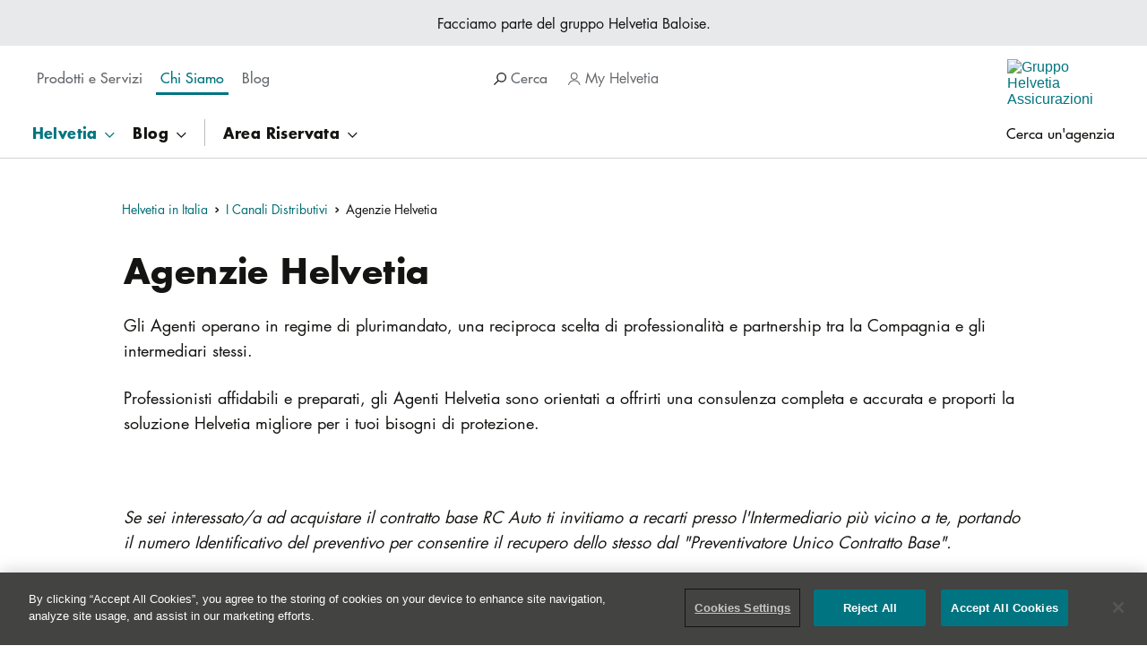

--- FILE ---
content_type: text/html;charset=utf-8
request_url: https://www.helvetia.com/it/web/it/chi-siamo/helvetia/helvetia-in-italia/canali-distributivi/agenzie.html?campaign=InMovimentoMoto_website&source=article:viaggio-in-moto&medium=internal&term=inmovimentomoto
body_size: 15486
content:
<!DOCTYPE HTML>
<html lang="it-IT">
<head>

<meta http-equiv="content-type" content="text/html; charset=UTF-8"/>
<meta charset="utf-8"/>
<meta http-equiv="X-UA-Compatible" content="IE=edge"/>
<meta name="viewport" content="width=device-width, initial-scale=1"/>
<meta name="format-detection" content="telephone=no"/>
<meta name="editingPage" content="/content/os/it/web/it/chi-siamo/helvetia/helvetia-in-italia/canali-distributivi/agenzie.html"/>
<title>Agenzie Helvetia più vicina | Helvetia</title>
<meta name="title" content="Agenzie Helvetia più vicina"/>
<meta name="description" content="Ricerca l&#39;Agenzia Helvetia più vicina a te e chiedi una consulenza ai nostri agenti."/>
<meta name="keywords" content="Agenzie"/>
<meta name="robots" content="index, follow"/>
<meta content="summary" name="twitter:card"/>


<meta content="Agenzie Helvetia" name="twitter:title"/>
<meta content="Ricerca l&#39;Agenzia Helvetia più vicina a te e chiedi una consulenza ai nostri agenti." name="twitter:description"/>

<meta content="Agenzie Helvetia" property="og:title"/>
<meta content="Ricerca l&#39;Agenzia Helvetia più vicina a te e chiedi una consulenza ai nostri agenti." property="og:description"/>
<meta content="article" property="og:type"/>
<meta content="https://www.helvetia.com/it/web/it/chi-siamo/helvetia/helvetia-in-italia/canali-distributivi/agenzie.html" property="og:url"/>
<meta content="Helvetia" property="og:site_name"/>




<meta property="og:locale" content="it_IT"/>


<meta name="release-version" content="3.126.0"/>
<meta name="street" content="street2"/>

<link rel="canonical" href="https://www.helvetia.com/it/web/it/chi-siamo/helvetia/helvetia-in-italia/canali-distributivi/agenzie.html"/>








    


        <script type="text/javascript" src="//assets.adobedtm.com/a30b9ea93b0e/2eff3ca9bad7/launch-60ab04d6df89.min.js" async></script>




<link rel="preload" href="/etc.clientlibs/os/twenty/clientlibs/clientlib.min.4c4b9d17431a8d2e8e8ff59165c514f661d8d20adbfe090556fb2635f6756d87.css" as="style"/>
<link rel="preload" href="/etc.clientlibs/os/twenty/clientlibs/clientlib.min.120017a854cc8704e5d6b6d7203b7431edb9d428b5e7fb8737a175fe2339792b.js" as="script"/>
<link rel="preload" href="/etc.clientlibs/os/core/clientlibs/clientlib-js.min.a53ae4d4882604619ff46e2fa0f7a4f178aade7fc8a94e729a56b287c05ce14f.js" as="script"/>


<link rel="icon" type="image/x-icon" href="/content/dam/os/it/web/layout/logo/favicons/favicon.ico"/>

<link rel="apple-touch-icon" sizes="180x180" href="https://www.helvetia.com/content/dam/os/it/web/layout/logo/favicons/apple-touch-icon-180x180.png"/>
<link rel="apple-touch-icon" sizes="167x167" href="https://www.helvetia.com/content/dam/os/it/web/layout/logo/favicons/apple-touch-icon-167x167.png"/>
<link rel="apple-touch-icon" sizes="152x152" href="https://www.helvetia.com/content/dam/os/it/web/layout/logo/favicons/apple-touch-icon-152x152.png"/>
<link rel="apple-touch-icon" href="https://www.helvetia.com/content/dam/os/it/web/layout/logo/favicons/apple-touch-icon-57x57.png"/>

	<link rel="alternate" href="https://www.helvetia.com/it/web/it/chi-siamo/helvetia/helvetia-in-italia/canali-distributivi/agenzie.html" hreflang="it-IT"/>




















<link rel="stylesheet" href="/etc.clientlibs/os/twenty/clientlibs/clientlib.min.4c4b9d17431a8d2e8e8ff59165c514f661d8d20adbfe090556fb2635f6756d87.css" type="text/css"/>



<script type="text/javascript" src="/etc.clientlibs/os/core/clientlibs/clientlib-calc-messaging.min.4780ba570e72ef2a4e457535e7550cd5d8cfdaeceb8213008d0cc8fd4712b393.js" async></script>







<script>
	window.__onPersonalize = window.__onPersonalize || function(callback) {
		if (typeof callback === "function") {
			callback({
				status: 404,
				readyState: 4,
				responseText: "",
				data: null,
				loggedIn: "loggedout"
			});
		}
	};
</script>
</head>
<body data-cookie-duration="0" data-ecid-query-string="ecid">
<div class="uxc-a-box uxc-a-box--inner-size-full uxc-a-box--mischka">
	<div class="uxc-h-fluid-wrapper uxc-h-fluid-wrapper--extended-max-width">
		<div class="uxc-a-page-wrapper">
			
			





<!--websearchoff: all-->
<div id="dtmPageValues" data-dtm-onload="page_load" data-dtm-pageName="page||pageInfo||pageName||https://www.helvetia.com/it/web/it/chi-siamo/helvetia/helvetia-in-italia/canali-distributivi/agenzie.html" data-dtm-channel="page||pageInfo||channel||helvetia:it:web:it:chi-siamo:helvetia:helvetia-in-italia:canali-distributivi:agenzie" data-dtm-campaign="ecid" data-dtm-hierarchy="page||pageInfo||hierarchy||Chi Siamo,Helvetia,Helvetia in Italia,I Canali Distributivi,Agenzie Helvetia" data-dtm-server="page||pageInfo||server||www.helvetia.com" data-dtm-siteSection1="page||category||siteSection1||chi-siamo" data-dtm-siteSection2="page||category||siteSection2||helvetia" data-dtm-siteSection3="page||category||siteSection3||helvetia-in-italia" data-dtm-siteSection4="page||category||siteSection4||canali-distributivi" data-dtm-siteSection5="page||category||siteSection5||agenzie" data-dtm-siteName="page||category||siteName||website" data-dtm-country="page||pageInfo||country||it" data-dtm-language="page||pageInfo||language||it" data-dtm-templateName="page||pageInfo||templateName||whitelabel" data-dtm-pageTags="page||pageInfo||tags||">
</div>
<!--websearchon: all-->









<div class="uxc-a-ajax-ipoverlay-loader" data-url="/it/web/it/_jcr_content.iptargeting.json" data-t-name="UXCAjaxIpoverlayLoader">
	<div class="uxc-m-screen-overlay uxc-js-m-screen-overlay uxc-state-m-screen-overlay--hidden uxc-m-screen-overlay--height-overflow" data-t-name="UXCScreenOverlay" data-overlay-id="ip-overlay" data-cookie="ip.targeting.it" data-cookie-duration="86400" data-disable-auto-open="mobile ,tablet ,desktop ,hd">
		<div class="uxc-m-screen-overlay__background"></div>
		<div class="uxc-h-fluid-wrapper">
			<div class="uxc-m-screen-overlay__container uxc-js-m-screen-overlay__container uxc-m-screen-overlay__container--width-m">
				<div class="uxc-m-screen-overlay__inner-container uxc-js-m-screen-overlay__inner-container">
					<div class="uxc-m-screen-overlay__bar uxc-js-m-screen-overlay__bar">
						<div class="uxc-h-fluid-wrapper uxc-h-fluid-wrapper--full@tablet uxc-h-fluid-wrapper--full@desktop uxc-h-fluid-wrapper--full@hd">
							<div class="uxc-h-spacer uxc-h-spacer--xs@mobile uxc-h-spacer--m@tablet uxc-h-spacer--m@desktop uxc-h-spacer--m@hd"></div>
							<div class="row">
								<div class="col-xs-10 col-sm-7 col-md-7 col-lg-7 col-sm-offset-2 col-md-offset-2 col-lg-offset-2">
									<div class="uxc-h-spacer uxc-h-spacer--xxxxs hidden-lg"></div>
									<div class="uxc-h-typography--bold-m uxc-h-typography--bold-l@desktop uxc-h-typography--bold-xl@hd">
										<span class="uxc-js-a-ajax-ipoverlay-loader__title-placeholder"></span>
									</div>
								</div>
								<div class="col-xs-2 col-sm-1 col-md-1 col-lg-1">
									<div class="uxc-h-alignment uxc-h-alignment--right">
										<div>
											<a aria-label="close" href="javascript:;" class="uxc-m-screen-overlay__close uxc-js-m-screen-overlay__close uxc-h-hover-anchor">
												<svg class="uxc-a-icon uxc-a-icon--color-primary uxc-a-icon--hover-primary uxc-a-icon--size-m" aria-hidden="true" title="">
													<use xmlns:xlink="http://www.w3.org/1999/xlink" xlink:href="/etc.clientlibs/os/core/clientlibs/clientlib/resources/helvetia/img/ux-a-icons.svg#ux-a-icon-close-thin"></use>
												</svg>
											</a>
										</div>
									</div>
								</div>
							</div>
							<div class="uxc-h-spacer uxc-h-spacer--m"></div>
						</div>
					</div>
					<div class="uxc-m-screen-overlay__body uxc-js-m-screen-overlay__body uxc-m-screen-overlay__body--scroll-shadow" tabindex="0" data-dtm-overlayname="IP-Targeting Overlay %visitor-country">
						<div class="uxc-m-screen-overlay__body-outer">
							<div class="uxc-m-screen-overlay__body-inner">
								<div class="uxc-h-fluid-wrapper uxc-h-fluid-wrapper--full">
									<div class="row">
										<div class="uxc-h-spacer uxc-h-spacer--xs"></div>
										<div class="col-xs-12 col-sm-8 col-md-8 col-lg-8 col-sm-offset-2 col-md-offset-2 col-lg-offset-2">
											<div class="uxc-a-rich-text uxc-a-rich-text--font-size-m uxc-a-rich-text--font-size-s@tablet uxc-a-rich-text--font-size-s@mobile">
												<div class="uxc-js-a-ajax-ipoverlay-loader__richtext-placeholder"></div>
											</div>
											<div class="uxc-h-spacer uxc-h-spacer--xxxs"></div>
										</div>
									</div>
								</div>
							</div>
						</div>
					</div>
					<div class="uxc-m-screen-overlay__bar uxc-js-m-screen-overlay__bar">
						<div class="uxc-h-fluid-wrapper uxc-h-fluid-wrapper--full@tablet uxc-h-fluid-wrapper--full@desktop uxc-h-fluid-wrapper--full@hd">
							<div class="row">
								<div class="col-xs-12 col-sm-8 col-md-8 col-lg-8 col-sm-offset-2 col-md-offset-2 col-lg-offset-2">
									<div class="uxc-h-spacer uxc-h-spacer--m"></div>
									<span class="uxc-js-a-ajax-ipoverlay-loader__primary-button-placeholder">
										<a data-dtm-click-replace-placeholder="custom_links" data-dtm-customlinks="page||pageInfo||customLinks||IP-Targeting Overlay %visitor-country" data-dtm-linkposition="page||pageInfo||linkPosition||IP-Targeting Overlay %visitor-country" class="uxc-a-button uxc-a-button--primary uxc-a-button--full-width@mobile uxc-a-button--text-align-center" href="/" target="_self" tabindex="1" data-t-name="UXCButton">
											<span class="uxc-a-button__text"></span>
										</a>
									  </span>
									<div class="uxc-h-spacer uxc-h-spacer--xxxs hidden-sm hidden-md hidden-lg"></div>
									<a href="javascript:;" class="uxc-m-screen-overlay__close uxc-js-m-screen-overlay__close">
										<span class="uxc-js-a-ajax-ipoverlay-loader__secondary-button-placeholder">
											<button class="uxc-a-button uxc-a-button--gray uxc-a-button--full-width@mobile uxc-a-button--text-align-center" tabindex="2" data-t-name="UXCButton">
												<span class="uxc-a-button__text"></span>
											</button>
										</span>
									</a>
									<div class="uxc-h-spacer uxc-h-spacer--l"></div>
									<p class="uxc-h-typography--normal-xs">
										<span class="uxc-js-a-ajax-ipoverlay-loader__legal-placeholder"></span>
									</p>
									<div class="uxc-h-spacer uxc-h-spacer--m"></div>
								</div>
							</div>
						</div>
					</div>
				</div>
			</div>
		</div>
	</div>
</div>


<span class="uxc-a-link-scroll-target" data-t-name="UXCLinkScrollTarget" id="top"></span>


	
	<div class="uxc-h-sticky-wrapper--toggle-header uxc-h-sticky-wrapper" data-t-name="UXCStickyWrapper">
		<div>

<!--websearchoff: all-->
<div class="visible-md visible-lg">
	<div class="uxc-a-box uxc-a-box--inner-size-m uxc-a-box--grey">
		<p class="uxc-h-typography--normal-xs uxc-h-typography-align--center">Facciamo parte del gruppo Helvetia Baloise.
			
		</p>
	</div>
	<div class="uxc-h-fluid-wrapper">
		<div class="row">
			<div class="col-xs-5 col-md-5">
				<div class="uxc-h-spacer uxc-h-spacer--xs"></div>
				
					<nav class="uxc-m-tab-switch uxc-m-tab-switch--none" aria-label="Home Pages">
						<div class="uxc-h-horizontal-spacer">
							<ul class="uxc-h-horizontal-spacer__content">
								<li class="uxc-h-horizontal-spacer__item uxc-h-horizontal-spacer__item--right-xs" data-portal-visibility-hide-for-life-view>
									<a class="uxc-m-tab-switch-item " data-dtm-click="custom_links" data-dtm-customlinks="page||pageInfo||customLinks||Main Navigation:Prodotti e Servizi" data-dtm-linkposition="page||pageInfo||linkPosition||Main Navigation" href="/it/web/it/prodotti-e-servizi.html">
										<div class="uxc-h-typography--medium-xs">Prodotti e Servizi
										</div>
									</a>
								</li>
							
								<li class="uxc-h-horizontal-spacer__item uxc-h-horizontal-spacer__item--right-xs" data-portal-visibility-hide-for-life-view>
									<a class="uxc-m-tab-switch-item uxc-state-m-tab-switch-item--active" data-dtm-click="custom_links" data-dtm-customlinks="page||pageInfo||customLinks||Main Navigation:Chi Siamo" data-dtm-linkposition="page||pageInfo||linkPosition||Main Navigation" href="/it/web/it/chi-siamo.html">
										<div class="uxc-h-typography--medium-xs">Chi Siamo
										</div>
									</a>
								</li>
							
								<li class="uxc-h-horizontal-spacer__item uxc-h-horizontal-spacer__item--right-xs" data-portal-visibility-hide-for-life-view>
									<a class="uxc-m-tab-switch-item " data-dtm-click="custom_links" data-dtm-customlinks="page||pageInfo||customLinks||Main Navigation:Blog" data-dtm-linkposition="page||pageInfo||linkPosition||Main Navigation" href="/it/web/it/helvetia-blog.html">
										<div class="uxc-h-typography--medium-xs">Blog
										</div>
									</a>
								</li>
							</ul>
						</div>
					</nav>
				
				
			</div>
			<div class="col-xs-4 col-md-4">
				<div class="uxc-h-spacer uxc-h-spacer--s"></div>
				<div class="uxc-h-horizontal-spacer">
					<ul class="uxc-h-horizontal-spacer__content">
						
						
<li class="uxc-h-horizontal-spacer__item uxc-h-horizontal-spacer__item--right-m">
	<div class="uxc-h-typography--medium-xs uxc-h-typography-color--gray">
		<a class="uxc-a-link uxc-a-link--color-gray" href="javascript:;" tabindex="-1">
			<span class="uxc-m-screen-overlay__link uxc-js-m-screen-overlay__link" tabindex="0" role="region" aria-label="Cerca" data-overlay-id="search-overlay" data-t-name="UXCScreenOverlayLink" data-dtm-click="custom_links" data-dtm-customLinks="page||pageInfo||customLinks||Main Navigation:Cerca" data-dtm-linkPosition="page||pageInfo||linkPosition||Main Navigation">
				<svg aria-hidden="true" class="uxc-a-icon uxc-a-icon--color-black uxc-a-icon--size-xs uxc-a-icon--margin-left-m">
						<use xlink:href="/etc.clientlibs/os/core/clientlibs/clientlib/resources/helvetia/img/ux-a-icons.svg#ux-a-icon-search" xmlns:xlink="http://www.w3.org/1999/xlink"></use>
				</svg>
				Cerca
				
			</span>
		</a>
	</div>
</li>

						
						
<li class="uxc-h-horizontal-spacer__item  uxc-h-horizontal-spacer__item--right-xs">

	

	<div class="uxc-h-personalize ">
		
		
			<div class="uxc-h-typography--normal-xs uxc-h-typography-color--gray">
				<a tabindex="-1" class="uxc-a-link uxc-a-link--color-gray" href="/it/web/it/common-page/my-helvetia.html" role="navigation" aria-label="My Helvetia" data-dtm-click="custom_links||partner_login" data-dtm-customlinks="page||pageInfo||customLinks||User Login Menu:My Helvetia" data-dtm-linkposition="page||pageInfo||linkPosition||User Login Menu">
					<svg class="uxc-a-icon uxc-a-icon--color-inherit uxc-a-icon--size-xs uxc-a-icon--margin-left-m" aria-hidden="true">
						<use xmlns:xlink="http://www.w3.org/1999/xlink" xlink:href="/etc.clientlibs/os/core/clientlibs/clientlib/resources/helvetia/img/ux-a-icons.svg#ux-a-icon-profile"></use>
					</svg>
					My Helvetia
				</a>
			</div>
		
	</div>
</li>


						
						




<script data-t-name="UXCCookie" type="text/json">
  {
    "name": "home.it.web",
    "data": "/content/os/it/web/it/chi-siamo",
    "duration": "31536000"
  }
</script>


					</ul>
				</div>
			</div>
			<div class="col-xs-3 col-md-3">
				<div class="uxc-h-spacer uxc-h-spacer--xxs"></div>
				<div class="uxc-h-position-absolute uxc-h-position-absolute--right">
					<div class="uxc-h-position-absolute__content">
						<a class="uxc-a-link" data-dtm-click="custom_links" data-dtm-customlinks="page||pageInfo||customLinks||Main Navigation:Logo" data-dtm-linkposition="page||pageInfo||linkPosition||Main Navigation" href="/it/web/it/chi-siamo.html">
							<div class="visible-md visible-lg">
								<img alt="Gruppo Helvetia Assicurazioni Italia" class="uxc-a-logo uxc-state-lazyload" data-src="/content/dam/os/it/web/layout/logo/logo-mobile.svg" src="[data-uri]"/>
							</div>
						</a>
					</div>
				</div>
			</div>
		</div>
		<div class="uxc-h-spacer uxc-h-spacer--xxs"></div>
	</div>
	<div class="visible-md visible-lg">
		
			<nav class="uxc-m-twenty-main-navigation uxc-js-m-twenty-main-navigation" aria-label="Main Navigation" data-t-name="UXCTwentyMainNavigation" data-css-property-settings="{&quot;--header-height&quot;:{&quot;selector&quot;:{&quot;name&quot;:&quot;.uxc-h-sticky-wrapper--toggle-header&quot;,&quot;properties&quot;:[&quot;height&quot;]}},&quot;--sticky-footer-height&quot;:{&quot;selector&quot;:{&quot;name&quot;:&quot;.uxc-m-bottom-tabs&quot;,&quot;properties&quot;:[&quot;height&quot;]}}}">
				<div class="uxc-h-fluid-wrapper uxc-h-fluid-wrapper--extended-max-width">
					<div class="uxc-a-box uxc-a-box--inner-size-full uxc-a-box--white">
						<div class="uxc-h-fluid-wrapper">
							<ul class="uxc-m-twenty-main-navigation__list-l1">
								
								<li class="uxc-m-twenty-main-navigation__list-item-l1">
									<button aria-expanded="false" class="uxc-m-twenty-main-navigation__flyout-toggle uxc-js-m-twenty-main-navigation__flyout-toggle uxc-m-twenty-main-navigation__flyout-toggle--active" data-dtm-click="custom_links" data-dtm-customLinks="page||pageInfo||customLinks||Main Navigation:Helvetia" data-dtm-linkPosition="page||pageInfo||linkPosition||Main Navigation" data-portal-visibility-hide-for-life-view>
											<span class="uxc-h-typography--bold-xs">
												Helvetia
											</span>
									</button>
									<div class="uxc-m-twenty-main-navigation__flyout uxc-js-m-twenty-main-navigation__flyout ">
										<div class="uxc-m-twenty-main-navigation__flyout-content-wrapper uxc-js-m-twenty-main-navigation__flyout-content-wrapper">
											<div class="uxc-a-box uxc-a-box--inner-size-full uxc-a-box--white uxc-a-box--full-height">
												<div class="uxc-h-spacer uxc-h-spacer--xl"></div>
												<div class="uxc-h-fluid-wrapper">
													
														<div class="row">
															<div class="col-md-3">
																<ul class="uxc-m-twenty-main-navigation__list-l2">
																	<li class="uxc-m-twenty-main-navigation__list-item-l2" data-portal-visibility-hide-for-life-view>
																		<div class="uxc-h-typography--bold-l uxc-h-typography-spacer--s">
																			Helvetia in Italia
																		</div>
																		<ul class="uxc-m-twenty-main-navigation__list-l3">
																			<li class="uxc-m-twenty-main-navigation__list-item-l3" data-portal-visibility-hide-for-life-view>
																				<div class="uxc-h-typography--medium-s uxc-h-typography-spacer--xs">
																					<a class="uxc-a-link uxc-a-link--color-black" data-dtm-click="custom_links" data-dtm-customlinks="page||pageInfo||customLinks||Main Navigation:Helvetia:Helvetia in Italia:Ci presentiamo" data-dtm-linkposition="page||pageInfo||linkPosition||Main Navigation" href="/it/web/it/chi-siamo/helvetia/helvetia-in-italia/ci-presentiamo0.html">
																						Ci presentiamo
																					</a>
																				</div>
																			</li>
																			
																		
																			<li class="uxc-m-twenty-main-navigation__list-item-l3" data-portal-visibility-hide-for-life-view>
																				<div class="uxc-h-typography--medium-s uxc-h-typography-spacer--xs">
																					<a class="uxc-a-link uxc-a-link--color-black" data-dtm-click="custom_links" data-dtm-customlinks="page||pageInfo||customLinks||Main Navigation:Helvetia:Helvetia in Italia:Le Compagnie del Gruppo" data-dtm-linkposition="page||pageInfo||linkPosition||Main Navigation" href="/it/web/it/chi-siamo/helvetia/helvetia-in-italia/le-compagnie-del-gruppo.html">
																						Le Compagnie del Gruppo
																					</a>
																				</div>
																			</li>
																			
																		
																			<li class="uxc-m-twenty-main-navigation__list-item-l3" data-portal-visibility-hide-for-life-view>
																				<div class="uxc-h-typography--medium-s uxc-h-typography-spacer--xs">
																					<a class="uxc-a-link uxc-a-link--color-black" data-dtm-click="custom_links" data-dtm-customlinks="page||pageInfo||customLinks||Main Navigation:Helvetia:Helvetia in Italia:I Canali Distributivi" data-dtm-linkposition="page||pageInfo||linkPosition||Main Navigation" href="/it/web/it/chi-siamo/helvetia/helvetia-in-italia/canali-distributivi.html">
																						I Canali Distributivi
																					</a>
																				</div>
																			</li>
																			
																		
																			<li class="uxc-m-twenty-main-navigation__list-item-l3" data-portal-visibility-hide-for-life-view>
																				<div class="uxc-h-typography--medium-s uxc-h-typography-spacer--xs">
																					<a class="uxc-a-link uxc-a-link--color-black" data-dtm-click="custom_links" data-dtm-customlinks="page||pageInfo||customLinks||Main Navigation:Helvetia:Helvetia in Italia:Comunicati Stampa" data-dtm-linkposition="page||pageInfo||linkPosition||Main Navigation" href="/it/web/it/chi-siamo/helvetia/helvetia-in-italia/comunicati-stampa.html">
																						Comunicati Stampa
																					</a>
																				</div>
																			</li>
																			
																		
																			<li class="uxc-m-twenty-main-navigation__list-item-l3" data-portal-visibility-hide-for-life-view>
																				<div class="uxc-h-typography--medium-s uxc-h-typography-spacer--xs">
																					<a class="uxc-a-link uxc-a-link--color-black" data-dtm-click="custom_links" data-dtm-customlinks="page||pageInfo||customLinks||Main Navigation:Helvetia:Helvetia in Italia:Documenti Istituzionali" data-dtm-linkposition="page||pageInfo||linkPosition||Main Navigation" href="/it/web/it/chi-siamo/helvetia/helvetia-in-italia/documenti-istituzionali.html">
																						Documenti Istituzionali
																					</a>
																				</div>
																			</li>
																			
																		</ul>
																	</li>
																</ul>
																<div class="uxc-h-spacer uxc-h-spacer--l"></div>
															</div>
														
															<div class="col-md-3">
																<ul class="uxc-m-twenty-main-navigation__list-l2">
																	<li class="uxc-m-twenty-main-navigation__list-item-l2" data-portal-visibility-hide-for-life-view>
																		<div class="uxc-h-typography--bold-l uxc-h-typography-spacer--s">
																			Risorse Umane 
																		</div>
																		<ul class="uxc-m-twenty-main-navigation__list-l3">
																			<li class="uxc-m-twenty-main-navigation__list-item-l3" data-portal-visibility-hide-for-life-view>
																				<div class="uxc-h-typography--medium-s uxc-h-typography-spacer--xs">
																					<a class="uxc-a-link uxc-a-link--color-black" data-dtm-click="custom_links" data-dtm-customlinks="page||pageInfo||customLinks||Main Navigation:Helvetia:Risorse Umane :Lavorare in Helvetia" data-dtm-linkposition="page||pageInfo||linkPosition||Main Navigation" href="/it/web/it/chi-siamo/helvetia/jobs-and-career/lavorare-all-helvetia.html">
																						Lavorare in Helvetia
																					</a>
																				</div>
																			</li>
																			
																		
																			<li class="uxc-m-twenty-main-navigation__list-item-l3" data-portal-visibility-hide-for-life-view>
																				<div class="uxc-h-typography--medium-s uxc-h-typography-spacer--xs">
																					<a class="uxc-a-link uxc-a-link--color-black" data-dtm-click="custom_links" data-dtm-customlinks="page||pageInfo||customLinks||Main Navigation:Helvetia:Risorse Umane :Job e Carriere" data-dtm-linkposition="page||pageInfo||linkPosition||Main Navigation" href="/it/web/it/chi-siamo/helvetia/jobs-and-career/professionisti.html">
																						Job e Carriere
																					</a>
																				</div>
																			</li>
																			
																		</ul>
																	</li>
																</ul>
																<div class="uxc-h-spacer uxc-h-spacer--l"></div>
															</div>
														
															<div class="col-md-3">
																<ul class="uxc-m-twenty-main-navigation__list-l2">
																	<li class="uxc-m-twenty-main-navigation__list-item-l2" data-portal-visibility-hide-for-life-view>
																		<div class="uxc-h-typography--bold-l uxc-h-typography-spacer--s">
																			Sostenibilità 
																		</div>
																		<ul class="uxc-m-twenty-main-navigation__list-l3">
																			<li class="uxc-m-twenty-main-navigation__list-item-l3" data-portal-visibility-hide-for-life-view>
																				<div class="uxc-h-typography--medium-s uxc-h-typography-spacer--xs">
																					<a class="uxc-a-link uxc-a-link--color-black" data-dtm-click="custom_links" data-dtm-customlinks="page||pageInfo||customLinks||Main Navigation:Helvetia:Sostenibilità :La Sostenibilità in Helvetia" data-dtm-linkposition="page||pageInfo||linkPosition||Main Navigation" href="/it/web/it/chi-siamo/helvetia/sostenibilita/sostenibilita-helvetia.html">
																						La Sostenibilità in Helvetia
																					</a>
																				</div>
																			</li>
																			
																		
																			<li class="uxc-m-twenty-main-navigation__list-item-l3" data-portal-visibility-hide-for-life-view>
																				<div class="uxc-h-typography--medium-s uxc-h-typography-spacer--xs">
																					<a class="uxc-a-link uxc-a-link--color-black" data-dtm-click="custom_links" data-dtm-customlinks="page||pageInfo||customLinks||Main Navigation:Helvetia:Sostenibilità :La Strategia di Sostenibilità" data-dtm-linkposition="page||pageInfo||linkPosition||Main Navigation" href="/it/web/it/chi-siamo/helvetia/sostenibilita/strategia_sostenibilita.html">
																						La Strategia di Sostenibilità
																					</a>
																				</div>
																			</li>
																			
																		
																			<li class="uxc-m-twenty-main-navigation__list-item-l3" data-portal-visibility-hide-for-life-view>
																				<div class="uxc-h-typography--medium-s uxc-h-typography-spacer--xs">
																					<a class="uxc-a-link uxc-a-link--color-black" data-dtm-click="custom_links" data-dtm-customlinks="page||pageInfo||customLinks||Main Navigation:Helvetia:Sostenibilità :Climate Strategy " data-dtm-linkposition="page||pageInfo||linkPosition||Main Navigation" href="/it/web/it/chi-siamo/helvetia/sostenibilita/climate-strategy-.html">
																						Climate Strategy 
																					</a>
																				</div>
																			</li>
																			
																		
																			<li class="uxc-m-twenty-main-navigation__list-item-l3" data-portal-visibility-hide-for-life-view>
																				<div class="uxc-h-typography--medium-s uxc-h-typography-spacer--xs">
																					<a class="uxc-a-link uxc-a-link--color-black" data-dtm-click="custom_links" data-dtm-customlinks="page||pageInfo||customLinks||Main Navigation:Helvetia:Sostenibilità :Il nostro Manifesto della Sostenibilità" data-dtm-linkposition="page||pageInfo||linkPosition||Main Navigation" href="/it/web/it/chi-siamo/helvetia/sostenibilita/manifesto-sostenibilita.html">
																						Il nostro Manifesto della Sostenibilità
																					</a>
																				</div>
																			</li>
																			
																		</ul>
																	</li>
																</ul>
																<div class="uxc-h-spacer uxc-h-spacer--l"></div>
															</div>
														</div>
													
													
	
	

												</div>
											</div>
										</div>
									</div>
								</li>
								
							
								
								<li class="uxc-m-twenty-main-navigation__list-item-l1">
									<button aria-expanded="false" class="uxc-m-twenty-main-navigation__flyout-toggle uxc-js-m-twenty-main-navigation__flyout-toggle " data-dtm-click="custom_links" data-dtm-customLinks="page||pageInfo||customLinks||Main Navigation:Blog" data-dtm-linkPosition="page||pageInfo||linkPosition||Main Navigation" data-portal-visibility-hide-for-life-view>
											<span class="uxc-h-typography--bold-xs">
												Blog
											</span>
									</button>
									<div class="uxc-m-twenty-main-navigation__flyout uxc-js-m-twenty-main-navigation__flyout ">
										<div class="uxc-m-twenty-main-navigation__flyout-content-wrapper uxc-js-m-twenty-main-navigation__flyout-content-wrapper">
											<div class="uxc-a-box uxc-a-box--inner-size-full uxc-a-box--white uxc-a-box--full-height">
												<div class="uxc-h-spacer uxc-h-spacer--xl"></div>
												<div class="uxc-h-fluid-wrapper">
													
														<div class="row">
															<div class="col-md-3">
																<ul class="uxc-m-twenty-main-navigation__list-l2">
																	<li class="uxc-m-twenty-main-navigation__list-item-l2" data-portal-visibility-hide-for-life-view>
																		<div class="uxc-h-typography--bold-l uxc-h-typography-spacer--s">
																			Assicurazione
																		</div>
																		<ul class="uxc-m-twenty-main-navigation__list-l3">
																			<li class="uxc-m-twenty-main-navigation__list-item-l3" data-portal-visibility-hide-for-life-view>
																				<div class="uxc-h-typography--medium-s uxc-h-typography-spacer--xs">
																					<a class="uxc-a-link uxc-a-link--color-black" data-dtm-click="custom_links" data-dtm-customlinks="page||pageInfo||customLinks||Main Navigation:Blog:Assicurazione:Home Assicurazione" data-dtm-linkposition="page||pageInfo||linkPosition||Main Navigation" href="/it/web/it/chi-siamo/blog/Assicurazione/assicurazione.html">
																						Home Assicurazione
																					</a>
																				</div>
																			</li>
																			
																		
																			<li class="uxc-m-twenty-main-navigation__list-item-l3" data-portal-visibility-hide-for-life-view>
																				<div class="uxc-h-typography--medium-s uxc-h-typography-spacer--xs">
																					<a class="uxc-a-link uxc-a-link--color-black" data-dtm-click="custom_links" data-dtm-customlinks="page||pageInfo||customLinks||Main Navigation:Blog:Assicurazione:Auto e moto" data-dtm-linkposition="page||pageInfo||linkPosition||Main Navigation" href="/it/web/it/chi-siamo/blog/Assicurazione/auto-e-moto.html">
																						Auto e moto
																					</a>
																				</div>
																			</li>
																			
																		
																			<li class="uxc-m-twenty-main-navigation__list-item-l3" data-portal-visibility-hide-for-life-view>
																				<div class="uxc-h-typography--medium-s uxc-h-typography-spacer--xs">
																					<a class="uxc-a-link uxc-a-link--color-black" data-dtm-click="custom_links" data-dtm-customlinks="page||pageInfo||customLinks||Main Navigation:Blog:Assicurazione:Casa" data-dtm-linkposition="page||pageInfo||linkPosition||Main Navigation" href="/it/web/it/chi-siamo/blog/Assicurazione/casa.html">
																						Casa
																					</a>
																				</div>
																			</li>
																			
																		
																			<li class="uxc-m-twenty-main-navigation__list-item-l3" data-portal-visibility-hide-for-life-view>
																				<div class="uxc-h-typography--medium-s uxc-h-typography-spacer--xs">
																					<a class="uxc-a-link uxc-a-link--color-black" data-dtm-click="custom_links" data-dtm-customlinks="page||pageInfo||customLinks||Main Navigation:Blog:Assicurazione:Aziende" data-dtm-linkposition="page||pageInfo||linkPosition||Main Navigation" href="/it/web/it/chi-siamo/blog/Assicurazione/aziende.html">
																						Aziende
																					</a>
																				</div>
																			</li>
																			
																		
																			<li class="uxc-m-twenty-main-navigation__list-item-l3" data-portal-visibility-hide-for-life-view>
																				<div class="uxc-h-typography--medium-s uxc-h-typography-spacer--xs">
																					<a class="uxc-a-link uxc-a-link--color-black" data-dtm-click="custom_links" data-dtm-customlinks="page||pageInfo||customLinks||Main Navigation:Blog:Assicurazione:Animali" data-dtm-linkposition="page||pageInfo||linkPosition||Main Navigation" href="/it/web/it/chi-siamo/blog/Assicurazione/animali.html">
																						Animali
																					</a>
																				</div>
																			</li>
																			
																		
																			<li class="uxc-m-twenty-main-navigation__list-item-l3" data-portal-visibility-hide-for-life-view>
																				<div class="uxc-h-typography--medium-s uxc-h-typography-spacer--xs">
																					<a class="uxc-a-link uxc-a-link--color-black" data-dtm-click="custom_links" data-dtm-customlinks="page||pageInfo||customLinks||Main Navigation:Blog:Assicurazione:Salute &amp; Infortuni" data-dtm-linkposition="page||pageInfo||linkPosition||Main Navigation" href="/it/web/it/chi-siamo/blog/Assicurazione/infortuni.html">
																						Salute &amp; Infortuni
																					</a>
																				</div>
																			</li>
																			
																		
																			<li class="uxc-m-twenty-main-navigation__list-item-l3" data-portal-visibility-hide-for-life-view>
																				<div class="uxc-h-typography--medium-s uxc-h-typography-spacer--xs">
																					<a class="uxc-a-link uxc-a-link--color-black" data-dtm-click="custom_links" data-dtm-customlinks="page||pageInfo||customLinks||Main Navigation:Blog:Assicurazione:Tutela legale" data-dtm-linkposition="page||pageInfo||linkPosition||Main Navigation" href="/it/web/it/chi-siamo/blog/Assicurazione/tutela-legale.html">
																						Tutela legale
																					</a>
																				</div>
																			</li>
																			
																		
																			<li class="uxc-m-twenty-main-navigation__list-item-l3" data-portal-visibility-hide-for-life-view>
																				<div class="uxc-h-typography--medium-s uxc-h-typography-spacer--xs">
																					<a class="uxc-a-link uxc-a-link--color-black" data-dtm-click="custom_links" data-dtm-customlinks="page||pageInfo||customLinks||Main Navigation:Blog:Assicurazione:Responsabilità civile" data-dtm-linkposition="page||pageInfo||linkPosition||Main Navigation" href="/it/web/it/chi-siamo/blog/Assicurazione/responsabilita-civile.html">
																						Responsabilità civile
																					</a>
																				</div>
																			</li>
																			
																		</ul>
																	</li>
																</ul>
																<div class="uxc-h-spacer uxc-h-spacer--l"></div>
															</div>
														
															<div class="col-md-3">
																<ul class="uxc-m-twenty-main-navigation__list-l2">
																	<li class="uxc-m-twenty-main-navigation__list-item-l2" data-portal-visibility-hide-for-life-view>
																		<div class="uxc-h-typography--bold-l uxc-h-typography-spacer--s">
																			Articoli più consultati
																		</div>
																		<ul class="uxc-m-twenty-main-navigation__list-l3">
																			<li class="uxc-m-twenty-main-navigation__list-item-l3" data-portal-visibility-hide-for-life-view>
																				<div class="uxc-h-typography--medium-s uxc-h-typography-spacer--xs">
																					<a class="uxc-a-link uxc-a-link--color-black" data-dtm-click="custom_links" data-dtm-customlinks="page||pageInfo||customLinks||Main Navigation:Blog:Articoli più consultati:Home Articoli più visti" data-dtm-linkposition="page||pageInfo||linkPosition||Main Navigation" href="/it/web/it/chi-siamo/blog/articoli-piu-consultati/home-articoli-piu-visti.html">
																						Home Articoli più visti
																					</a>
																				</div>
																			</li>
																			
																		
																			<li class="uxc-m-twenty-main-navigation__list-item-l3" data-portal-visibility-hide-for-life-view>
																				<div class="uxc-h-typography--medium-s uxc-h-typography-spacer--xs">
																					<a class="uxc-a-link uxc-a-link--color-black" data-dtm-click="custom_links" data-dtm-customlinks="page||pageInfo||customLinks||Main Navigation:Blog:Articoli più consultati:Helvetia" data-dtm-linkposition="page||pageInfo||linkPosition||Main Navigation" href="/it/web/it/chi-siamo/blog/articoli-piu-consultati/helvetia.html">
																						Helvetia
																					</a>
																				</div>
																			</li>
																			
																		
																			<li class="uxc-m-twenty-main-navigation__list-item-l3" data-portal-visibility-hide-for-life-view>
																				<div class="uxc-h-typography--medium-s uxc-h-typography-spacer--xs">
																					<a class="uxc-a-link uxc-a-link--color-black" data-dtm-click="custom_links" data-dtm-customlinks="page||pageInfo||customLinks||Main Navigation:Blog:Articoli più consultati:Viaggi" data-dtm-linkposition="page||pageInfo||linkPosition||Main Navigation" href="/it/web/it/chi-siamo/blog/articoli-piu-consultati/viaggi.html">
																						Viaggi
																					</a>
																				</div>
																			</li>
																			
																		
																			<li class="uxc-m-twenty-main-navigation__list-item-l3" data-portal-visibility-hide-for-life-view>
																				<div class="uxc-h-typography--medium-s uxc-h-typography-spacer--xs">
																					<a class="uxc-a-link uxc-a-link--color-black" data-dtm-click="custom_links" data-dtm-customlinks="page||pageInfo||customLinks||Main Navigation:Blog:Articoli più consultati:Sci" data-dtm-linkposition="page||pageInfo||linkPosition||Main Navigation" href="/it/web/it/chi-siamo/blog/articoli-piu-consultati/sport.html">
																						Sci
																					</a>
																				</div>
																			</li>
																			
																		
																			<li class="uxc-m-twenty-main-navigation__list-item-l3" data-portal-visibility-hide-for-life-view>
																				<div class="uxc-h-typography--medium-s uxc-h-typography-spacer--xs">
																					<a class="uxc-a-link uxc-a-link--color-black" data-dtm-click="custom_links" data-dtm-customlinks="page||pageInfo||customLinks||Main Navigation:Blog:Articoli più consultati:Sostenibilità" data-dtm-linkposition="page||pageInfo||linkPosition||Main Navigation" href="/it/web/it/chi-siamo/blog/articoli-piu-consultati/corporate-responsibility.html">
																						Sostenibilità
																					</a>
																				</div>
																			</li>
																			
																		</ul>
																	</li>
																</ul>
																<div class="uxc-h-spacer uxc-h-spacer--l"></div>
															</div>
														
															<div class="col-md-3">
																<ul class="uxc-m-twenty-main-navigation__list-l2">
																	<li class="uxc-m-twenty-main-navigation__list-item-l2" data-portal-visibility-hide-for-life-view>
																		<div class="uxc-h-typography--bold-l uxc-h-typography-spacer--s">
																			Previdenza
																		</div>
																		<ul class="uxc-m-twenty-main-navigation__list-l3">
																			<li class="uxc-m-twenty-main-navigation__list-item-l3" data-portal-visibility-hide-for-life-view>
																				<div class="uxc-h-typography--medium-s uxc-h-typography-spacer--xs">
																					<a class="uxc-a-link uxc-a-link--color-black" data-dtm-click="custom_links" data-dtm-customlinks="page||pageInfo||customLinks||Main Navigation:Blog:Previdenza:Home Previdenza" data-dtm-linkposition="page||pageInfo||linkPosition||Main Navigation" href="/it/web/it/chi-siamo/blog/previdenza2/home-previdenza.html">
																						Home Previdenza
																					</a>
																				</div>
																			</li>
																			
																		
																			<li class="uxc-m-twenty-main-navigation__list-item-l3" data-portal-visibility-hide-for-life-view>
																				<div class="uxc-h-typography--medium-s uxc-h-typography-spacer--xs">
																					<a class="uxc-a-link uxc-a-link--color-black" data-dtm-click="custom_links" data-dtm-customlinks="page||pageInfo||customLinks||Main Navigation:Blog:Previdenza:Previdenza Complementare" data-dtm-linkposition="page||pageInfo||linkPosition||Main Navigation" href="/it/web/it/chi-siamo/blog/previdenza2/previdenza-complementare.html">
																						Previdenza Complementare
																					</a>
																				</div>
																			</li>
																			
																		</ul>
																	</li>
																</ul>
																<div class="uxc-h-spacer uxc-h-spacer--l"></div>
															</div>
														
															<div class="col-md-3">
																<ul class="uxc-m-twenty-main-navigation__list-l2">
																	<li class="uxc-m-twenty-main-navigation__list-item-l2" data-portal-visibility-hide-for-life-view>
																		<div class="uxc-h-typography--bold-l uxc-h-typography-spacer--s">
																			Polizze sulla vita
																		</div>
																		<ul class="uxc-m-twenty-main-navigation__list-l3">
																			<li class="uxc-m-twenty-main-navigation__list-item-l3" data-portal-visibility-hide-for-life-view>
																				<div class="uxc-h-typography--medium-s uxc-h-typography-spacer--xs">
																					<a class="uxc-a-link uxc-a-link--color-black" data-dtm-click="custom_links" data-dtm-customlinks="page||pageInfo||customLinks||Main Navigation:Blog:Polizze sulla vita:Home Polizze sulla vita" data-dtm-linkposition="page||pageInfo||linkPosition||Main Navigation" href="/it/web/it/chi-siamo/blog/polizze-sulla-vita/home-investimenti.html">
																						Home Polizze sulla vita
																					</a>
																				</div>
																			</li>
																			
																		
																			<li class="uxc-m-twenty-main-navigation__list-item-l3" data-portal-visibility-hide-for-life-view>
																				<div class="uxc-h-typography--medium-s uxc-h-typography-spacer--xs">
																					<a class="uxc-a-link uxc-a-link--color-black" data-dtm-click="custom_links" data-dtm-customlinks="page||pageInfo||customLinks||Main Navigation:Blog:Polizze sulla vita:Polizze Vita" data-dtm-linkposition="page||pageInfo||linkPosition||Main Navigation" href="/it/web/it/chi-siamo/blog/polizze-sulla-vita/polizze-vita.html">
																						Polizze Vita
																					</a>
																				</div>
																			</li>
																			
																		
																			<li class="uxc-m-twenty-main-navigation__list-item-l3" data-portal-visibility-hide-for-life-view>
																				<div class="uxc-h-typography--medium-s uxc-h-typography-spacer--xs">
																					<a class="uxc-a-link uxc-a-link--color-black" data-dtm-click="custom_links" data-dtm-customlinks="page||pageInfo||customLinks||Main Navigation:Blog:Polizze sulla vita:Risparmio e Investimento" data-dtm-linkposition="page||pageInfo||linkPosition||Main Navigation" href="/it/web/it/chi-siamo/blog/polizze-sulla-vita/risparmio-e-investimento.html">
																						Risparmio e Investimento
																					</a>
																				</div>
																			</li>
																			
																		
																			<li class="uxc-m-twenty-main-navigation__list-item-l3" data-portal-visibility-hide-for-life-view>
																				<div class="uxc-h-typography--medium-s uxc-h-typography-spacer--xs">
																					<a class="uxc-a-link uxc-a-link--color-black" data-dtm-click="custom_links" data-dtm-customlinks="page||pageInfo||customLinks||Main Navigation:Blog:Polizze sulla vita:Temporanea Caso Morte" data-dtm-linkposition="page||pageInfo||linkPosition||Main Navigation" href="/it/web/it/chi-siamo/blog/polizze-sulla-vita/temporanea-caso-morte.html">
																						Temporanea Caso Morte
																					</a>
																				</div>
																			</li>
																			
																		</ul>
																	</li>
																</ul>
																<div class="uxc-h-spacer uxc-h-spacer--l"></div>
															</div>
														</div>
													
													
	
	

												</div>
											</div>
										</div>
									</div>
								</li>
								
							
								<li class="uxc-m-twenty-main-navigation__list-item-l1">
									<div class="uxc-m-twenty-main-navigation__list-item-separator"></div>
								</li>
								<li class="uxc-m-twenty-main-navigation__list-item-l1">
									<button aria-expanded="false" class="uxc-m-twenty-main-navigation__flyout-toggle uxc-js-m-twenty-main-navigation__flyout-toggle " data-dtm-click="custom_links" data-dtm-customLinks="page||pageInfo||customLinks||Main Navigation:Area Riservata" data-dtm-linkPosition="page||pageInfo||linkPosition||Main Navigation" data-portal-visibility-hide-for-life-view>
											<span class="uxc-h-typography--bold-xs">
												Area Riservata
											</span>
									</button>
									<div class="uxc-m-twenty-main-navigation__flyout uxc-js-m-twenty-main-navigation__flyout ">
										<div class="uxc-m-twenty-main-navigation__flyout-content-wrapper uxc-js-m-twenty-main-navigation__flyout-content-wrapper">
											<div class="uxc-a-box uxc-a-box--inner-size-full uxc-a-box--white uxc-a-box--full-height">
												<div class="uxc-h-spacer uxc-h-spacer--xl"></div>
												<div class="uxc-h-fluid-wrapper">
													
														<div class="row">
															<div class="col-md-3">
																<ul class="uxc-m-twenty-main-navigation__list-l2">
																	<li class="uxc-m-twenty-main-navigation__list-item-l2" data-portal-visibility-hide-for-life-view>
																		<div class="uxc-h-typography--bold-l uxc-h-typography-spacer--s">
																			Home Insurance
																		</div>
																		<ul class="uxc-m-twenty-main-navigation__list-l3">
																			<li class="uxc-m-twenty-main-navigation__list-item-l3" data-portal-visibility-hide-for-life-view>
																				<div class="uxc-h-typography--medium-s uxc-h-typography-spacer--xs">
																					<a class="uxc-a-link uxc-a-link--color-black" data-dtm-click="custom_links" data-dtm-customlinks="page||pageInfo||customLinks||Main Navigation:Area Riservata:Home Insurance:My Helvetia " data-dtm-linkposition="page||pageInfo||linkPosition||Main Navigation" href="/it/web/it/chi-siamo/area-riservata/home-insurance/my-helvetia.html">
																						My Helvetia 
																					</a>
																				</div>
																			</li>
																			
																		
																			<li class="uxc-m-twenty-main-navigation__list-item-l3" data-portal-visibility-hide-for-life-view>
																				<div class="uxc-h-typography--medium-s uxc-h-typography-spacer--xs">
																					<a class="uxc-a-link uxc-a-link--color-black" data-dtm-click="custom_links" data-dtm-customlinks="page||pageInfo||customLinks||Main Navigation:Area Riservata:Home Insurance:My Helvetia Previdenza - PIP H. Aequa" data-dtm-linkposition="page||pageInfo||linkPosition||Main Navigation" href="/it/web/it/chi-siamo/area-riservata/home-insurance/my-helvetia-previdenza.html">
																						My Helvetia Previdenza - PIP H. Aequa
																					</a>
																				</div>
																			</li>
																			
																		
																			<li class="uxc-m-twenty-main-navigation__list-item-l3" data-portal-visibility-hide-for-life-view>
																				<div class="uxc-h-typography--medium-s uxc-h-typography-spacer--xs">
																					<a class="uxc-a-link uxc-a-link--color-black" data-dtm-click="custom_links" data-dtm-customlinks="page||pageInfo||customLinks||Main Navigation:Area Riservata:Home Insurance:My Helvetia Previdenza - FPA Soluzione Previdente" data-dtm-linkposition="page||pageInfo||linkPosition||Main Navigation" href="/it/web/it/chi-siamo/area-riservata/home-insurance/my-helvetia-previdenza---fpa-soluzione-previdente.html">
																						My Helvetia Previdenza - FPA Soluzione Previdente
																					</a>
																				</div>
																			</li>
																			
																		</ul>
																	</li>
																</ul>
																<div class="uxc-h-spacer uxc-h-spacer--l"></div>
															</div>
														
															<div class="col-md-3">
																<ul class="uxc-m-twenty-main-navigation__list-l2">
																	<li class="uxc-m-twenty-main-navigation__list-item-l2" data-portal-visibility-hide-for-life-view>
																		<div class="uxc-h-typography--bold-l uxc-h-typography-spacer--s">
																			Fornitori
																		</div>
																		<ul class="uxc-m-twenty-main-navigation__list-l3">
																			<li class="uxc-m-twenty-main-navigation__list-item-l3" data-portal-visibility-hide-for-life-view>
																				<div class="uxc-h-typography--medium-s uxc-h-typography-spacer--xs">
																					<a class="uxc-a-link uxc-a-link--color-black" data-dtm-click="custom_links" data-dtm-customlinks="page||pageInfo||customLinks||Main Navigation:Area Riservata:Fornitori:Portale Acquisti" data-dtm-linkposition="page||pageInfo||linkPosition||Main Navigation" href="/it/web/it/chi-siamo/area-riservata/fornitori/portale-acquisti.html">
																						Portale Acquisti
																					</a>
																				</div>
																			</li>
																			
																		
																			<li class="uxc-m-twenty-main-navigation__list-item-l3" data-portal-visibility-hide-for-life-view>
																				<div class="uxc-h-typography--medium-s uxc-h-typography-spacer--xs">
																					<a class="uxc-a-link uxc-a-link--color-black" data-dtm-click="custom_links" data-dtm-customlinks="page||pageInfo||customLinks||Main Navigation:Area Riservata:Fornitori:Codice di Condotta " data-dtm-linkposition="page||pageInfo||linkPosition||Main Navigation" href="/it/web/it/chi-siamo/area-riservata/fornitori/codice-di-condotta-.html">
																						Codice di Condotta 
																					</a>
																				</div>
																			</li>
																			
																		</ul>
																	</li>
																</ul>
																<div class="uxc-h-spacer uxc-h-spacer--l"></div>
															</div>
														
															<div class="col-md-3">
																<ul class="uxc-m-twenty-main-navigation__list-l2">
																	<li class="uxc-m-twenty-main-navigation__list-item-l2" data-portal-visibility-hide-for-life-view>
																		<div class="uxc-h-typography--bold-l uxc-h-typography-spacer--s">
																			Link Utili
																		</div>
																		<ul class="uxc-m-twenty-main-navigation__list-l3">
																			<li class="uxc-m-twenty-main-navigation__list-item-l3" data-portal-visibility-hide-for-life-view>
																				<div class="uxc-h-typography--medium-s uxc-h-typography-spacer--xs">
																					<a class="uxc-a-link uxc-a-link--color-black" data-dtm-click="custom_links" data-dtm-customlinks="page||pageInfo||customLinks||Main Navigation:Area Riservata:Link Utili:Formazione" data-dtm-linkposition="page||pageInfo||linkPosition||Main Navigation" href="/it/web/it/chi-siamo/area-riservata/link-utili/formazione-e-learning.html">
																						Formazione
																					</a>
																				</div>
																			</li>
																			
																		</ul>
																	</li>
																</ul>
																<div class="uxc-h-spacer uxc-h-spacer--l"></div>
															</div>
														</div>
													
													
	
	

												</div>
											</div>
										</div>
									</div>
								</li>
								<li class="uxc-m-twenty-main-navigation__list-item-l1 uxc-m-twenty-main-navigation__list-item-l1--right">
									<div class="uxc-h-typography--medium-xs">
										<a class="uxc-a-link uxc-a-link--color-black" data-dtm-click="custom_links" data-dtm-customlinks="page||pageInfo||customLinks||Main Navigation:Cerca un&#39;agenzia" data-dtm-linkposition="page||pageInfo||linkPosition||Main Navigation" href="/it/web/it/chi-siamo/helvetia/helvetia-in-italia/canali-distributivi/agenzie.html">Cerca un&#39;agenzia</a>
										
									</div>

									

								</li>
							</ul>
						</div>
					</div>
					<hr class="uxc-h-separator uxc-h-separator--border-style-solid uxc-h-separator--border-width-thin"/>
				</div>
			</nav>
		
	</div>
</div>


<!--websearchon: all-->
</div>
		<div>

<!--websearchoff: all-->
<div class="visible-xs visible-sm">
	<div class="uxc-a-box uxc-a-box--inner-size-m uxc-a-box--grey">
		<p class="uxc-h-typography--normal-xs uxc-h-typography-align--center">Facciamo parte del gruppo Helvetia Baloise.
			
		</p>
	</div>
	<div class="uxc-h-fluid-wrapper">
		<div class="row">
			<div class="col-xs-6 col-sm-9">
				<div class="uxc-h-spacer uxc-h-spacer--xs"></div>
				<div class="uxc-h-alignment uxc-h-alignment--left">
					<div>
						<a class="uxc-a-link" data-dtm-click="custom_links" data-dtm-customlinks="page||pageInfo||customLinks||Main Navigation:Logo" data-dtm-linkposition="page||pageInfo||linkPosition||Main Navigation" href="/it/web/it/chi-siamo.html">
							<div class="visible-xs visible-sm">
								<img alt="Gruppo Helvetia Assicurazioni Italia" class="uxc-a-logo uxc-a-logo--width-s uxc-state-lazyload" data-src="/content/dam/os/it/web/layout/logo/logo-mobile.svg" src="[data-uri]"/>
							</div>
						</a>
					</div>
				</div>
			</div>
			
			<div class="col-xs-2 col-sm-1">
				<div class="uxc-h-spacer uxc-h-spacer--s"></div>
				

<div class="uxc-m-twenty-sidebar-navigation__helper-hide uxc-js-m-twenty-sidebar-navigation__helper-hide">
	<a class="uxc-a-link uxc-a-link--color-black" href="javascript:;" tabindex="-1">
		<span class="uxc-m-screen-overlay__link uxc-js-m-screen-overlay__link" data-dtm-click="custom_links" data-dtm-customLinks="page||pageInfo||customLinks||Main Navigation:Cerca" data-dtm-linkPosition="page||pageInfo||linkPosition||Main Navigation" data-overlay-id="search-overlay" data-t-name="UXCScreenOverlayLink" tabindex="0">
			<svg aria-hidden="true" class="uxc-a-icon uxc-a-icon--color-inherit uxc-a-icon--size-s">
				<use xlink:href="/etc.clientlibs/os/core/clientlibs/clientlib/resources/helvetia/img/ux-a-icons.svg#ux-a-icon-search" xmlns:xlink="http://www.w3.org/1999/xlink"></use>
			</svg>
		</span>
	</a>
	
	
	<div class="uxc-m-screen-overlay uxc-js-m-screen-overlay uxc-state-m-screen-overlay--hidden uxc-m-screen-overlay--height-full" data-t-name="UXCScreenOverlay" data-overlay-id="search-overlay">
		<div class="uxc-m-screen-overlay__background"></div>
		<div class="uxc-m-screen-overlay__container uxc-js-m-screen-overlay__container uxc-m-screen-overlay__container--width-xl">
			<div class="uxc-m-screen-overlay__inner-container uxc-js-m-screen-overlay__inner-container">
				<div class="uxc-o-search-overlay" data-t-name="UXCSearchOverlay" data-suggestion-text="Intendevi invece" data-url="/it/web/it/_jcr_content.search.json" data-gsa-num="20">
					<div class="uxc-m-screen-overlay__bar uxc-js-m-screen-overlay__bar">
						<div class="uxc-a-box uxc-a-box--inner-size-full uxc-a-box--primary">
							<div class="uxc-h-fluid-wrapper">
								<div class="uxc-h-spacer uxc-h-spacer--xxxs"></div>
								<div class="row">
									<div class="col-xs-10 col-sm-5 col-md-5 col-lg-5 col-sm-offset-1 col-md-offset-1 col-lg-offset-1">
										<div class="uxc-js-o-search-overlay__form">
											<label class="uxc-a-text-input uxc-a-text-input--with-label uxc-a-text-input--color-white" data-t-name="UXCInput">
												<span class="uxc-a-text-input__wrap">
													<span class="uxc-a-text-input__label">Cerco</span>
													<input id="dtm-search-keywords" type="text" name="search" value="" class="uxc-a-text-input__input uxc-js-a-text-input__input"/>
												</span>
											</label>
										</div>
									</div>
									<div class="col-xs-2 col-sm-1 col-md-1 col-lg-1 col-sm-offset-4 col-md-offset-4 col-lg-offset-4">
										<div class="uxc-h-spacer uxc-h-spacer--s"></div>
										<div class="uxc-h-alignment uxc-h-alignment--right">
											<div>
												<a aria-label="Close" href="javascript:;" class="uxc-m-screen-overlay__close uxc-js-m-screen-overlay__close uxc-h-hover-anchor">
													<svg class="uxc-a-icon uxc-a-icon--color-white uxc-a-icon--size-m" aria-hidden="true">
														<use xmlns:xlink="http://www.w3.org/1999/xlink" xlink:href="/etc.clientlibs/os/core/clientlibs/clientlib/resources/helvetia/img/ux-a-icons.svg#ux-a-icon-close-thin"></use>
													</svg>
												</a>
											</div>
										</div>
									</div>
								</div>
								<div class="uxc-h-spacer uxc-h-spacer--s"></div>
							</div>
						</div>
					</div>
					<div class="uxc-m-screen-overlay__body uxc-js-m-screen-overlay__body uxc-m-screen-overlay__body--scroll-shadow">
						<div class="uxc-m-screen-overlay__body-outer">
							<div class="uxc-m-screen-overlay__body-inner">
								<div class="uxc-h-fluid-wrapper">
									<div class="row">
										<div class="col-sm-9 col-md-9 col-lg-9 col-sm-offset-1 col-md-offset-1 col-lg-offset-1">
											<div class="uxc-o-search-overlay__dropdown uxc-js-o-search-overlay__dropdown">
												<div class="uxc-h-spacer uxc-h-spacer--xl"></div>
												<div class="uxc-h-horizontal-spacer">
													<div class="uxc-h-horizontal-spacer__content uxc-h-horizontal-spacer__content--spacer-m@mobile uxc-h-horizontal-spacer__content--spacer-m@tablet uxc-h-horizontal-spacer__content--spacer-m@desktop">
														<div class="uxc-h-horizontal-spacer__item uxc-h-horizontal-spacer__item--right-xs">
															<div class="uxc-h-typography--bold-l">Mi interessano</div>
														</div>
														<div class="uxc-h-horizontal-spacer__item uxc-h-horizontal-spacer__item--right-none">
															<label class="uxc-a-native-select uxc-js-a-native-select uxc-a-native-select--auto-width uxc-a-native-select--font-size-bold-l@mobile uxc-a-native-select--font-size-bold-l@tablet uxc-a-native-select--font-size-bold-l@desktop uxc-a-native-select--font-size-bold-l@hd uxc-a-native-select--primary" data-t-name="UXCNativeSelect" data-placeholder="Selezionare">
																<span class="uxc-a-native-select__wrapper">
																	<span class="uxc-a-native-select__inner-wrapper">
																		<span class="uxc-a-native-select__body">
																			<span class="uxc-a-native-select__value uxc-js-a-native-select__value"></span>
																			<select class="uxc-a-native-select__select uxc-js-a-native-select__select" name="type">
																				<option label="Selezionare" disabled></option>
																				
																				
																					<option value="all">testo semplice</option>
																					
																				
																					
																					<option value="pdf">Documenti</option>
																				
																					
																					<option value="no-pdf">Altro</option>
																				

																			</select>
																		</span>
																	</span>
																</span>
															</label>
														</div>
													</div>
												</div>
											</div>
										</div>
										<div class="uxc-h-spacer uxc-h-spacer--l"></div>
										<div class="col-sm-8 col-md-8 col-lg-8 col-sm-offset-2 col-md-offset-2 col-lg-offset-2">
											<div class="uxc-h-typography--normal-m uxc-o-search-overlay__advanced-search uxc-js-o-search-overlay__advanced-search">
												<a class="uxc-a-link uxc-js-o-search-overlay__advanced-search-link" href="javascript:;"></a>
												<div class="uxc-h-spacer uxc-h-spacer--m"></div>
											</div>
											<div class="uxc-h-typography--normal-m uxc-o-search-overlay__suggestion uxc-js-o-search-overlay__suggestion">
												<span class="uxc-js-o-search-overlay__suggestion-prefix"></span>
												<a class="uxc-a-link uxc-js-o-search-overlay--suggestion-link" href="javascript:;"></a>?
												<div class="uxc-h-spacer uxc-h-spacer--m"></div>
											</div>
											<div data-dtm-useofinternalsearch="use_of_internal_search" class="uxc-o-search-overlay__search-results uxc-js-o-search-overlay__search-results"></div>
											<div class="uxc-o-search-overlay__error uxc-js-o-search-overlay__error" data-type="network-error">
												<div class="uxc-h-typography--bold-s">Ti invitiamo a verificare la connessione Internet</div>
											</div>
											<div class="uxc-o-search-overlay__error uxc-js-o-search-overlay__error" data-type="no-result">
												<div class="uxc-h-typography--bold-s">
													<span class="uxc-js-o-search-overlay__no-result-text"></span>
												</div>
												<div class="uxc-h-spacer uxc-h-spacer--xs"></div>
												
											</div>
											<div class="uxc-o-search-overlay__spinner uxc-js-o-search-overlay__spinner">
												
	<div>
		<div class="uxc-h-spacer uxc-h-spacer--m"></div>
		<div class="uxc-h-alignment uxc-h-alignment--center">
			<div>
			<span class="uxc-a-spinner uxc-a-spinner--size-m">
				<span class="uxc-a-spinner__spinner">
					<span class="uxc-a-spinner__stroke uxc-a-spinner__stroke--secondary"></span>
					<span class="uxc-a-spinner__stroke uxc-a-spinner__stroke--tertiary"></span>
					<span class="uxc-a-spinner__stroke uxc-a-spinner__stroke--primary"></span>
				</span>
			</span>
			</div>
		</div>
		<div class="uxc-h-spacer uxc-h-spacer--l"></div>
	</div>

											</div>
										</div>
									</div>
								</div>
							</div>
						</div>
					</div>
				</div>
			</div>
		</div>
	</div>

</div>
			</div>
			
			<div class="col-xs-2 col-sm-1">
				<div class="uxc-h-spacer uxc-h-spacer--s"></div>
				

<div class="uxc-m-twenty-sidebar-navigation__helper-hide uxc-js-m-twenty-sidebar-navigation__helper-hide">

	

	<div>
		
		
			<a class="uxc-a-link uxc-a-link--color-gray" href="/it/web/it/common-page/my-helvetia.html" target="_self" data-dtm-click="custom_links||partner_login" data-dtm-customlinks="page||pageInfo||customLinks||User Login Menu:My Helvetia" data-dtm-linkposition="page||pageInfo||linkPosition||User Login Menu">
				<svg aria-hidden="true" class="uxc-a-icon uxc-a-icon--color-black uxc-a-icon--size-s uxc-a-icon--margin-right-m" title="">
					<use xlink:href="/etc.clientlibs/os/core/clientlibs/clientlib/resources/helvetia/img/ux-a-icons.svg#ux-a-icon-profile" xmlns:xlink="http://www.w3.org/1999/xlink"></use>
				</svg>
			</a>
		
	</div>
</div>

			</div>
			<div class="col-xs-2 col-sm-1">
				<div class="uxc-h-spacer uxc-h-spacer--s"></div>
				<div class="visible-xs visible-sm">
					<div class="uxc-m-twenty-sidebar-navigation__toggle uxc-js-m-twenty-sidebar-navigation__toggle" data-t-name="UXCTwentySidebarNavigationToggle">
						<div class="uxc-m-twenty-sidebar-navigation__helper-hide uxc-js-m-twenty-sidebar-navigation__helper-hide" data-dtm-click="custom_links" data-dtm-customLinks="page||pageInfo||customLinks||Main Navigation:Menu_open" data-dtm-linkPosition="page||pageInfo||linkPosition||Main Navigation">
							<svg aria-hidden="true" class="uxc-a-icon uxc-a-icon--color-inherit uxc-a-icon--size-m" title="">
								<use xlink:href="/etc.clientlibs/os/core/clientlibs/clientlib/resources/helvetia/img/ux-a-icons.svg#ux-a-icon-twenty-burger" xmlns:xlink="http://www.w3.org/1999/xlink"></use>
							</svg>
						</div>
						<div class="uxc-m-twenty-sidebar-navigation__helper-show uxc-js-m-twenty-sidebar-navigation__helper-show" data-dtm-click="custom_links" data-dtm-customLinks="page||pageInfo||customLinks||Main Navigation:Menu_close" data-dtm-linkPosition="page||pageInfo||linkPosition||Main Navigation">
							<svg aria-hidden="true" class="uxc-a-icon uxc-a-icon--color-inherit uxc-a-icon--size-m" title="">
								<use xlink:href="/etc.clientlibs/os/core/clientlibs/clientlib/resources/helvetia/img/ux-a-icons.svg#ux-a-icon-twenty-close" xmlns:xlink="http://www.w3.org/1999/xlink"></use>
							</svg>
						</div>
					</div>
					<div class="uxc-m-twenty-sidebar-navigation uxc-js-m-twenty-sidebar-navigation" data-t-name="UXCTwentySidebarNavigation" data-css-property-settings="{&quot;--header-height&quot;:{&quot;selector&quot;:{&quot;name&quot;:&quot;.uxc-h-sticky-wrapper&quot;,&quot;properties&quot;:[&quot;height&quot;]}}}">
						<div class="uxc-m-twenty-sidebar-navigation__background uxc-js-m-twenty-sidebar-navigation__background"></div>
						<div class="uxc-m-twenty-sidebar-navigation__container uxc-js-m-twenty-sidebar-navigation__container uxc-m-twenty-sidebar-navigation__container--hidden">
							<div class="uxc-m-twenty-sidebar-navigation__container-slide">
								<div class="uxc-m-twenty-sidebar-navigation__content-container">
									<div class="uxc-m-twenty-sidebar-navigation__content">
										<div class="uxc-m-tab-switch uxc-m-tab-switch--centered@mobile uxc-m-tab-switch--none@tablet uxc-m-tab-switch--none@desktop uxc-m-tab-switch--none@hd">
											<div class="uxc-h-horizontal-spacer">
												<ul class="uxc-h-horizontal-spacer__content">
													<li class="uxc-h-horizontal-spacer__item uxc-h-horizontal-spacer__item--right-xs">
														<a class="uxc-m-tab-switch-item " data-dtm-click="custom_links" data-dtm-customlinks="page||pageInfo||customLinks||Main Navigation:Prodotti e Servizi" data-dtm-linkposition="page||pageInfo||linkPosition||Main Navigation" href="/it/web/it/prodotti-e-servizi.html">
															<div class="uxc-h-typography--medium-xs">
																Prodotti e Servizi
															</div>
														</a>
													</li>
												
													<li class="uxc-h-horizontal-spacer__item uxc-h-horizontal-spacer__item--right-xs">
														<a class="uxc-m-tab-switch-item uxc-state-m-tab-switch-item--active" data-dtm-click="custom_links" data-dtm-customlinks="page||pageInfo||customLinks||Main Navigation:Chi Siamo" data-dtm-linkposition="page||pageInfo||linkPosition||Main Navigation" href="/it/web/it/chi-siamo.html">
															<div class="uxc-h-typography--medium-xs">
																Chi Siamo
															</div>
														</a>
													</li>
												
													<li class="uxc-h-horizontal-spacer__item uxc-h-horizontal-spacer__item--right-xs">
														<a class="uxc-m-tab-switch-item " data-dtm-click="custom_links" data-dtm-customlinks="page||pageInfo||customLinks||Main Navigation:Blog" data-dtm-linkposition="page||pageInfo||linkPosition||Main Navigation" href="/it/web/it/helvetia-blog.html">
															<div class="uxc-h-typography--medium-xs">
																Blog
															</div>
														</a>
													</li>
												</ul>
											</div>
										</div>
										<div class="uxc-h-spacer uxc-h-spacer--xs"></div>
										<ul class="uxc-m-twenty-sidebar-navigation__list">
											<li class="uxc-m-twenty-sidebar-navigation__list-item ">
												<button class="uxc-m-twenty-sidebar-navigation__slide-link uxc-js-m-twenty-sidebar-navigation__slide-link" data-dtm-click="custom_links" data-dtm-customLinks="page||pageInfo||customLinks||Main Navigation:Helvetia" data-dtm-linkPosition="page||pageInfo||linkPosition||Main Navigation">
													<span class="uxc-h-typography--bold-xs">Helvetia</span>
												</button>
												<div class="uxc-m-twenty-sidebar-navigation__slide-item uxc-js-m-twenty-sidebar-navigation__slide-item">
													<div class="uxc-m-twenty-sidebar-navigation__content-container">
														<div class="uxc-m-twenty-sidebar-navigation__content">
															<button class="uxc-m-twenty-sidebar-navigation__slide-back-link uxc-js-m-twenty-sidebar-navigation__slide-back-link">
																<span class="uxc-h-typography--normal-xs">Start</span>
															</button>
															<div class="uxc-h-spacer uxc-h-spacer--xs"></div>
															<ul class="uxc-m-twenty-sidebar-navigation__list">
																<li class="uxc-m-twenty-sidebar-navigation__list-item">
																	<button class="uxc-m-twenty-sidebar-navigation__slide-link uxc-js-m-twenty-sidebar-navigation__slide-link" data-dtm-click="custom_links" data-dtm-customLinks="page||pageInfo||customLinks||Main Navigation:Helvetia:Helvetia in Italia" data-dtm-linkPosition="page||pageInfo||linkPosition||Main Navigation">
																		<span class="uxc-h-typography--bold-xs">
																			Helvetia in Italia
																		</span>


																	</button>
																	<div class="uxc-m-twenty-sidebar-navigation__slide-item uxc-js-m-twenty-sidebar-navigation__slide-item">
																		
	<div class="uxc-m-twenty-sidebar-navigation__content-container">
		<div class="uxc-m-twenty-sidebar-navigation__content">
			<button class="uxc-m-twenty-sidebar-navigation__slide-back-link uxc-js-m-twenty-sidebar-navigation__slide-back-link">
				<span class="uxc-h-typography--normal-xs">Helvetia</span>
			</button>
			<div class="uxc-h-spacer uxc-h-spacer--m"></div>
			<div class="uxc-h-typography--bold-xs">
				Helvetia in Italia
			</div>
			<div class="uxc-h-spacer uxc-h-spacer--xxs"></div>
			<ul class="uxc-m-twenty-sidebar-navigation__list">
				<li class="uxc-m-twenty-sidebar-navigation__list-item ">
					<div class="uxc-h-typography--medium-xs">
						<a class="uxc-a-link uxc-a-link--color-black" data-dtm-click="custom_links" data-dtm-customlinks="page||pageInfo||customLinks||Main Navigation:Helvetia:Helvetia in Italia:Ci presentiamo" data-dtm-linkposition="page||pageInfo||linkPosition||Main Navigation" href="/it/web/it/chi-siamo/helvetia/helvetia-in-italia/ci-presentiamo0.html">
							Ci presentiamo
						</a>
					</div>
				</li>
				
			
				<li class="uxc-m-twenty-sidebar-navigation__list-item uxc-m-twenty-sidebar-navigation__list-item--separator">
					<div class="uxc-h-typography--medium-xs">
						<a class="uxc-a-link uxc-a-link--color-black" data-dtm-click="custom_links" data-dtm-customlinks="page||pageInfo||customLinks||Main Navigation:Helvetia:Helvetia in Italia:Le Compagnie del Gruppo" data-dtm-linkposition="page||pageInfo||linkPosition||Main Navigation" href="/it/web/it/chi-siamo/helvetia/helvetia-in-italia/le-compagnie-del-gruppo.html">
							Le Compagnie del Gruppo
						</a>
					</div>
				</li>
				
			
				<li class="uxc-m-twenty-sidebar-navigation__list-item uxc-m-twenty-sidebar-navigation__list-item--separator">
					<div class="uxc-h-typography--medium-xs">
						<a class="uxc-a-link uxc-a-link--color-black" data-dtm-click="custom_links" data-dtm-customlinks="page||pageInfo||customLinks||Main Navigation:Helvetia:Helvetia in Italia:I Canali Distributivi" data-dtm-linkposition="page||pageInfo||linkPosition||Main Navigation" href="/it/web/it/chi-siamo/helvetia/helvetia-in-italia/canali-distributivi.html">
							I Canali Distributivi
						</a>
					</div>
				</li>
				
			
				<li class="uxc-m-twenty-sidebar-navigation__list-item uxc-m-twenty-sidebar-navigation__list-item--separator">
					<div class="uxc-h-typography--medium-xs">
						<a class="uxc-a-link uxc-a-link--color-black" data-dtm-click="custom_links" data-dtm-customlinks="page||pageInfo||customLinks||Main Navigation:Helvetia:Helvetia in Italia:Comunicati Stampa" data-dtm-linkposition="page||pageInfo||linkPosition||Main Navigation" href="/it/web/it/chi-siamo/helvetia/helvetia-in-italia/comunicati-stampa.html">
							Comunicati Stampa
						</a>
					</div>
				</li>
				
			
				<li class="uxc-m-twenty-sidebar-navigation__list-item uxc-m-twenty-sidebar-navigation__list-item--separator">
					<div class="uxc-h-typography--medium-xs">
						<a class="uxc-a-link uxc-a-link--color-black" data-dtm-click="custom_links" data-dtm-customlinks="page||pageInfo||customLinks||Main Navigation:Helvetia:Helvetia in Italia:Documenti Istituzionali" data-dtm-linkposition="page||pageInfo||linkPosition||Main Navigation" href="/it/web/it/chi-siamo/helvetia/helvetia-in-italia/documenti-istituzionali.html">
							Documenti Istituzionali
						</a>
					</div>
				</li>
				
			</ul>
		</div>
		
	
	

	</div>

																	</div>
																</li>
															
																<li class="uxc-m-twenty-sidebar-navigation__list-item">
																	<button class="uxc-m-twenty-sidebar-navigation__slide-link uxc-js-m-twenty-sidebar-navigation__slide-link" data-dtm-click="custom_links" data-dtm-customLinks="page||pageInfo||customLinks||Main Navigation:Helvetia:Risorse Umane " data-dtm-linkPosition="page||pageInfo||linkPosition||Main Navigation">
																		<span class="uxc-h-typography--bold-xs">
																			Risorse Umane 
																		</span>


																	</button>
																	<div class="uxc-m-twenty-sidebar-navigation__slide-item uxc-js-m-twenty-sidebar-navigation__slide-item">
																		
	<div class="uxc-m-twenty-sidebar-navigation__content-container">
		<div class="uxc-m-twenty-sidebar-navigation__content">
			<button class="uxc-m-twenty-sidebar-navigation__slide-back-link uxc-js-m-twenty-sidebar-navigation__slide-back-link">
				<span class="uxc-h-typography--normal-xs">Helvetia</span>
			</button>
			<div class="uxc-h-spacer uxc-h-spacer--m"></div>
			<div class="uxc-h-typography--bold-xs">
				Risorse Umane 
			</div>
			<div class="uxc-h-spacer uxc-h-spacer--xxs"></div>
			<ul class="uxc-m-twenty-sidebar-navigation__list">
				<li class="uxc-m-twenty-sidebar-navigation__list-item ">
					<div class="uxc-h-typography--medium-xs">
						<a class="uxc-a-link uxc-a-link--color-black" data-dtm-click="custom_links" data-dtm-customlinks="page||pageInfo||customLinks||Main Navigation:Helvetia:Risorse Umane :Lavorare in Helvetia" data-dtm-linkposition="page||pageInfo||linkPosition||Main Navigation" href="/it/web/it/chi-siamo/helvetia/jobs-and-career/lavorare-all-helvetia.html">
							Lavorare in Helvetia
						</a>
					</div>
				</li>
				
			
				<li class="uxc-m-twenty-sidebar-navigation__list-item uxc-m-twenty-sidebar-navigation__list-item--separator">
					<div class="uxc-h-typography--medium-xs">
						<a class="uxc-a-link uxc-a-link--color-black" data-dtm-click="custom_links" data-dtm-customlinks="page||pageInfo||customLinks||Main Navigation:Helvetia:Risorse Umane :Job e Carriere" data-dtm-linkposition="page||pageInfo||linkPosition||Main Navigation" href="/it/web/it/chi-siamo/helvetia/jobs-and-career/professionisti.html">
							Job e Carriere
						</a>
					</div>
				</li>
				
			</ul>
		</div>
		
	
	

	</div>

																	</div>
																</li>
															
																<li class="uxc-m-twenty-sidebar-navigation__list-item">
																	<button class="uxc-m-twenty-sidebar-navigation__slide-link uxc-js-m-twenty-sidebar-navigation__slide-link" data-dtm-click="custom_links" data-dtm-customLinks="page||pageInfo||customLinks||Main Navigation:Helvetia:Sostenibilità " data-dtm-linkPosition="page||pageInfo||linkPosition||Main Navigation">
																		<span class="uxc-h-typography--bold-xs">
																			Sostenibilità 
																		</span>


																	</button>
																	<div class="uxc-m-twenty-sidebar-navigation__slide-item uxc-js-m-twenty-sidebar-navigation__slide-item">
																		
	<div class="uxc-m-twenty-sidebar-navigation__content-container">
		<div class="uxc-m-twenty-sidebar-navigation__content">
			<button class="uxc-m-twenty-sidebar-navigation__slide-back-link uxc-js-m-twenty-sidebar-navigation__slide-back-link">
				<span class="uxc-h-typography--normal-xs">Helvetia</span>
			</button>
			<div class="uxc-h-spacer uxc-h-spacer--m"></div>
			<div class="uxc-h-typography--bold-xs">
				Sostenibilità 
			</div>
			<div class="uxc-h-spacer uxc-h-spacer--xxs"></div>
			<ul class="uxc-m-twenty-sidebar-navigation__list">
				<li class="uxc-m-twenty-sidebar-navigation__list-item ">
					<div class="uxc-h-typography--medium-xs">
						<a class="uxc-a-link uxc-a-link--color-black" data-dtm-click="custom_links" data-dtm-customlinks="page||pageInfo||customLinks||Main Navigation:Helvetia:Sostenibilità :La Sostenibilità in Helvetia" data-dtm-linkposition="page||pageInfo||linkPosition||Main Navigation" href="/it/web/it/chi-siamo/helvetia/sostenibilita/sostenibilita-helvetia.html">
							La Sostenibilità in Helvetia
						</a>
					</div>
				</li>
				
			
				<li class="uxc-m-twenty-sidebar-navigation__list-item uxc-m-twenty-sidebar-navigation__list-item--separator">
					<div class="uxc-h-typography--medium-xs">
						<a class="uxc-a-link uxc-a-link--color-black" data-dtm-click="custom_links" data-dtm-customlinks="page||pageInfo||customLinks||Main Navigation:Helvetia:Sostenibilità :La Strategia di Sostenibilità" data-dtm-linkposition="page||pageInfo||linkPosition||Main Navigation" href="/it/web/it/chi-siamo/helvetia/sostenibilita/strategia_sostenibilita.html">
							La Strategia di Sostenibilità
						</a>
					</div>
				</li>
				
			
				<li class="uxc-m-twenty-sidebar-navigation__list-item uxc-m-twenty-sidebar-navigation__list-item--separator">
					<div class="uxc-h-typography--medium-xs">
						<a class="uxc-a-link uxc-a-link--color-black" data-dtm-click="custom_links" data-dtm-customlinks="page||pageInfo||customLinks||Main Navigation:Helvetia:Sostenibilità :Climate Strategy " data-dtm-linkposition="page||pageInfo||linkPosition||Main Navigation" href="/it/web/it/chi-siamo/helvetia/sostenibilita/climate-strategy-.html">
							Climate Strategy 
						</a>
					</div>
				</li>
				
			
				<li class="uxc-m-twenty-sidebar-navigation__list-item uxc-m-twenty-sidebar-navigation__list-item--separator">
					<div class="uxc-h-typography--medium-xs">
						<a class="uxc-a-link uxc-a-link--color-black" data-dtm-click="custom_links" data-dtm-customlinks="page||pageInfo||customLinks||Main Navigation:Helvetia:Sostenibilità :Il nostro Manifesto della Sostenibilità" data-dtm-linkposition="page||pageInfo||linkPosition||Main Navigation" href="/it/web/it/chi-siamo/helvetia/sostenibilita/manifesto-sostenibilita.html">
							Il nostro Manifesto della Sostenibilità
						</a>
					</div>
				</li>
				
			</ul>
		</div>
		
	
	

	</div>

																	</div>
																</li>
															</ul>
														</div>
														
	
	

													</div>
												</div>
												
											</li>
										
											<li class="uxc-m-twenty-sidebar-navigation__list-item ">
												<button class="uxc-m-twenty-sidebar-navigation__slide-link uxc-js-m-twenty-sidebar-navigation__slide-link" data-dtm-click="custom_links" data-dtm-customLinks="page||pageInfo||customLinks||Main Navigation:Blog" data-dtm-linkPosition="page||pageInfo||linkPosition||Main Navigation">
													<span class="uxc-h-typography--bold-xs">Blog</span>
												</button>
												<div class="uxc-m-twenty-sidebar-navigation__slide-item uxc-js-m-twenty-sidebar-navigation__slide-item">
													<div class="uxc-m-twenty-sidebar-navigation__content-container">
														<div class="uxc-m-twenty-sidebar-navigation__content">
															<button class="uxc-m-twenty-sidebar-navigation__slide-back-link uxc-js-m-twenty-sidebar-navigation__slide-back-link">
																<span class="uxc-h-typography--normal-xs">Start</span>
															</button>
															<div class="uxc-h-spacer uxc-h-spacer--xs"></div>
															<ul class="uxc-m-twenty-sidebar-navigation__list">
																<li class="uxc-m-twenty-sidebar-navigation__list-item">
																	<button class="uxc-m-twenty-sidebar-navigation__slide-link uxc-js-m-twenty-sidebar-navigation__slide-link" data-dtm-click="custom_links" data-dtm-customLinks="page||pageInfo||customLinks||Main Navigation:Blog:Assicurazione" data-dtm-linkPosition="page||pageInfo||linkPosition||Main Navigation">
																		<span class="uxc-h-typography--bold-xs">
																			Assicurazione
																		</span>


																	</button>
																	<div class="uxc-m-twenty-sidebar-navigation__slide-item uxc-js-m-twenty-sidebar-navigation__slide-item">
																		
	<div class="uxc-m-twenty-sidebar-navigation__content-container">
		<div class="uxc-m-twenty-sidebar-navigation__content">
			<button class="uxc-m-twenty-sidebar-navigation__slide-back-link uxc-js-m-twenty-sidebar-navigation__slide-back-link">
				<span class="uxc-h-typography--normal-xs">Blog</span>
			</button>
			<div class="uxc-h-spacer uxc-h-spacer--m"></div>
			<div class="uxc-h-typography--bold-xs">
				Assicurazione
			</div>
			<div class="uxc-h-spacer uxc-h-spacer--xxs"></div>
			<ul class="uxc-m-twenty-sidebar-navigation__list">
				<li class="uxc-m-twenty-sidebar-navigation__list-item ">
					<div class="uxc-h-typography--medium-xs">
						<a class="uxc-a-link uxc-a-link--color-black" data-dtm-click="custom_links" data-dtm-customlinks="page||pageInfo||customLinks||Main Navigation:Blog:Assicurazione:Home Assicurazione" data-dtm-linkposition="page||pageInfo||linkPosition||Main Navigation" href="/it/web/it/chi-siamo/blog/Assicurazione/assicurazione.html">
							Home Assicurazione
						</a>
					</div>
				</li>
				
			
				<li class="uxc-m-twenty-sidebar-navigation__list-item uxc-m-twenty-sidebar-navigation__list-item--separator">
					<div class="uxc-h-typography--medium-xs">
						<a class="uxc-a-link uxc-a-link--color-black" data-dtm-click="custom_links" data-dtm-customlinks="page||pageInfo||customLinks||Main Navigation:Blog:Assicurazione:Auto e moto" data-dtm-linkposition="page||pageInfo||linkPosition||Main Navigation" href="/it/web/it/chi-siamo/blog/Assicurazione/auto-e-moto.html">
							Auto e moto
						</a>
					</div>
				</li>
				
			
				<li class="uxc-m-twenty-sidebar-navigation__list-item uxc-m-twenty-sidebar-navigation__list-item--separator">
					<div class="uxc-h-typography--medium-xs">
						<a class="uxc-a-link uxc-a-link--color-black" data-dtm-click="custom_links" data-dtm-customlinks="page||pageInfo||customLinks||Main Navigation:Blog:Assicurazione:Casa" data-dtm-linkposition="page||pageInfo||linkPosition||Main Navigation" href="/it/web/it/chi-siamo/blog/Assicurazione/casa.html">
							Casa
						</a>
					</div>
				</li>
				
			
				<li class="uxc-m-twenty-sidebar-navigation__list-item uxc-m-twenty-sidebar-navigation__list-item--separator">
					<div class="uxc-h-typography--medium-xs">
						<a class="uxc-a-link uxc-a-link--color-black" data-dtm-click="custom_links" data-dtm-customlinks="page||pageInfo||customLinks||Main Navigation:Blog:Assicurazione:Aziende" data-dtm-linkposition="page||pageInfo||linkPosition||Main Navigation" href="/it/web/it/chi-siamo/blog/Assicurazione/aziende.html">
							Aziende
						</a>
					</div>
				</li>
				
			
				<li class="uxc-m-twenty-sidebar-navigation__list-item uxc-m-twenty-sidebar-navigation__list-item--separator">
					<div class="uxc-h-typography--medium-xs">
						<a class="uxc-a-link uxc-a-link--color-black" data-dtm-click="custom_links" data-dtm-customlinks="page||pageInfo||customLinks||Main Navigation:Blog:Assicurazione:Animali" data-dtm-linkposition="page||pageInfo||linkPosition||Main Navigation" href="/it/web/it/chi-siamo/blog/Assicurazione/animali.html">
							Animali
						</a>
					</div>
				</li>
				
			
				<li class="uxc-m-twenty-sidebar-navigation__list-item uxc-m-twenty-sidebar-navigation__list-item--separator">
					<div class="uxc-h-typography--medium-xs">
						<a class="uxc-a-link uxc-a-link--color-black" data-dtm-click="custom_links" data-dtm-customlinks="page||pageInfo||customLinks||Main Navigation:Blog:Assicurazione:Salute &amp; Infortuni" data-dtm-linkposition="page||pageInfo||linkPosition||Main Navigation" href="/it/web/it/chi-siamo/blog/Assicurazione/infortuni.html">
							Salute &amp; Infortuni
						</a>
					</div>
				</li>
				
			
				<li class="uxc-m-twenty-sidebar-navigation__list-item uxc-m-twenty-sidebar-navigation__list-item--separator">
					<div class="uxc-h-typography--medium-xs">
						<a class="uxc-a-link uxc-a-link--color-black" data-dtm-click="custom_links" data-dtm-customlinks="page||pageInfo||customLinks||Main Navigation:Blog:Assicurazione:Tutela legale" data-dtm-linkposition="page||pageInfo||linkPosition||Main Navigation" href="/it/web/it/chi-siamo/blog/Assicurazione/tutela-legale.html">
							Tutela legale
						</a>
					</div>
				</li>
				
			
				<li class="uxc-m-twenty-sidebar-navigation__list-item uxc-m-twenty-sidebar-navigation__list-item--separator">
					<div class="uxc-h-typography--medium-xs">
						<a class="uxc-a-link uxc-a-link--color-black" data-dtm-click="custom_links" data-dtm-customlinks="page||pageInfo||customLinks||Main Navigation:Blog:Assicurazione:Responsabilità civile" data-dtm-linkposition="page||pageInfo||linkPosition||Main Navigation" href="/it/web/it/chi-siamo/blog/Assicurazione/responsabilita-civile.html">
							Responsabilità civile
						</a>
					</div>
				</li>
				
			</ul>
		</div>
		
	
	

	</div>

																	</div>
																</li>
															
																<li class="uxc-m-twenty-sidebar-navigation__list-item">
																	<button class="uxc-m-twenty-sidebar-navigation__slide-link uxc-js-m-twenty-sidebar-navigation__slide-link" data-dtm-click="custom_links" data-dtm-customLinks="page||pageInfo||customLinks||Main Navigation:Blog:Articoli più consultati" data-dtm-linkPosition="page||pageInfo||linkPosition||Main Navigation">
																		<span class="uxc-h-typography--bold-xs">
																			Articoli più consultati
																		</span>


																	</button>
																	<div class="uxc-m-twenty-sidebar-navigation__slide-item uxc-js-m-twenty-sidebar-navigation__slide-item">
																		
	<div class="uxc-m-twenty-sidebar-navigation__content-container">
		<div class="uxc-m-twenty-sidebar-navigation__content">
			<button class="uxc-m-twenty-sidebar-navigation__slide-back-link uxc-js-m-twenty-sidebar-navigation__slide-back-link">
				<span class="uxc-h-typography--normal-xs">Blog</span>
			</button>
			<div class="uxc-h-spacer uxc-h-spacer--m"></div>
			<div class="uxc-h-typography--bold-xs">
				Articoli più consultati
			</div>
			<div class="uxc-h-spacer uxc-h-spacer--xxs"></div>
			<ul class="uxc-m-twenty-sidebar-navigation__list">
				<li class="uxc-m-twenty-sidebar-navigation__list-item ">
					<div class="uxc-h-typography--medium-xs">
						<a class="uxc-a-link uxc-a-link--color-black" data-dtm-click="custom_links" data-dtm-customlinks="page||pageInfo||customLinks||Main Navigation:Blog:Articoli più consultati:Home Articoli più visti" data-dtm-linkposition="page||pageInfo||linkPosition||Main Navigation" href="/it/web/it/chi-siamo/blog/articoli-piu-consultati/home-articoli-piu-visti.html">
							Home Articoli più visti
						</a>
					</div>
				</li>
				
			
				<li class="uxc-m-twenty-sidebar-navigation__list-item uxc-m-twenty-sidebar-navigation__list-item--separator">
					<div class="uxc-h-typography--medium-xs">
						<a class="uxc-a-link uxc-a-link--color-black" data-dtm-click="custom_links" data-dtm-customlinks="page||pageInfo||customLinks||Main Navigation:Blog:Articoli più consultati:Helvetia" data-dtm-linkposition="page||pageInfo||linkPosition||Main Navigation" href="/it/web/it/chi-siamo/blog/articoli-piu-consultati/helvetia.html">
							Helvetia
						</a>
					</div>
				</li>
				
			
				<li class="uxc-m-twenty-sidebar-navigation__list-item uxc-m-twenty-sidebar-navigation__list-item--separator">
					<div class="uxc-h-typography--medium-xs">
						<a class="uxc-a-link uxc-a-link--color-black" data-dtm-click="custom_links" data-dtm-customlinks="page||pageInfo||customLinks||Main Navigation:Blog:Articoli più consultati:Viaggi" data-dtm-linkposition="page||pageInfo||linkPosition||Main Navigation" href="/it/web/it/chi-siamo/blog/articoli-piu-consultati/viaggi.html">
							Viaggi
						</a>
					</div>
				</li>
				
			
				<li class="uxc-m-twenty-sidebar-navigation__list-item uxc-m-twenty-sidebar-navigation__list-item--separator">
					<div class="uxc-h-typography--medium-xs">
						<a class="uxc-a-link uxc-a-link--color-black" data-dtm-click="custom_links" data-dtm-customlinks="page||pageInfo||customLinks||Main Navigation:Blog:Articoli più consultati:Sci" data-dtm-linkposition="page||pageInfo||linkPosition||Main Navigation" href="/it/web/it/chi-siamo/blog/articoli-piu-consultati/sport.html">
							Sci
						</a>
					</div>
				</li>
				
			
				<li class="uxc-m-twenty-sidebar-navigation__list-item uxc-m-twenty-sidebar-navigation__list-item--separator">
					<div class="uxc-h-typography--medium-xs">
						<a class="uxc-a-link uxc-a-link--color-black" data-dtm-click="custom_links" data-dtm-customlinks="page||pageInfo||customLinks||Main Navigation:Blog:Articoli più consultati:Sostenibilità" data-dtm-linkposition="page||pageInfo||linkPosition||Main Navigation" href="/it/web/it/chi-siamo/blog/articoli-piu-consultati/corporate-responsibility.html">
							Sostenibilità
						</a>
					</div>
				</li>
				
			</ul>
		</div>
		
	
	

	</div>

																	</div>
																</li>
															
																<li class="uxc-m-twenty-sidebar-navigation__list-item">
																	<button class="uxc-m-twenty-sidebar-navigation__slide-link uxc-js-m-twenty-sidebar-navigation__slide-link" data-dtm-click="custom_links" data-dtm-customLinks="page||pageInfo||customLinks||Main Navigation:Blog:Previdenza" data-dtm-linkPosition="page||pageInfo||linkPosition||Main Navigation">
																		<span class="uxc-h-typography--bold-xs">
																			Previdenza
																		</span>


																	</button>
																	<div class="uxc-m-twenty-sidebar-navigation__slide-item uxc-js-m-twenty-sidebar-navigation__slide-item">
																		
	<div class="uxc-m-twenty-sidebar-navigation__content-container">
		<div class="uxc-m-twenty-sidebar-navigation__content">
			<button class="uxc-m-twenty-sidebar-navigation__slide-back-link uxc-js-m-twenty-sidebar-navigation__slide-back-link">
				<span class="uxc-h-typography--normal-xs">Blog</span>
			</button>
			<div class="uxc-h-spacer uxc-h-spacer--m"></div>
			<div class="uxc-h-typography--bold-xs">
				Previdenza
			</div>
			<div class="uxc-h-spacer uxc-h-spacer--xxs"></div>
			<ul class="uxc-m-twenty-sidebar-navigation__list">
				<li class="uxc-m-twenty-sidebar-navigation__list-item ">
					<div class="uxc-h-typography--medium-xs">
						<a class="uxc-a-link uxc-a-link--color-black" data-dtm-click="custom_links" data-dtm-customlinks="page||pageInfo||customLinks||Main Navigation:Blog:Previdenza:Home Previdenza" data-dtm-linkposition="page||pageInfo||linkPosition||Main Navigation" href="/it/web/it/chi-siamo/blog/previdenza2/home-previdenza.html">
							Home Previdenza
						</a>
					</div>
				</li>
				
			
				<li class="uxc-m-twenty-sidebar-navigation__list-item uxc-m-twenty-sidebar-navigation__list-item--separator">
					<div class="uxc-h-typography--medium-xs">
						<a class="uxc-a-link uxc-a-link--color-black" data-dtm-click="custom_links" data-dtm-customlinks="page||pageInfo||customLinks||Main Navigation:Blog:Previdenza:Previdenza Complementare" data-dtm-linkposition="page||pageInfo||linkPosition||Main Navigation" href="/it/web/it/chi-siamo/blog/previdenza2/previdenza-complementare.html">
							Previdenza Complementare
						</a>
					</div>
				</li>
				
			</ul>
		</div>
		
	
	

	</div>

																	</div>
																</li>
															
																<li class="uxc-m-twenty-sidebar-navigation__list-item">
																	<button class="uxc-m-twenty-sidebar-navigation__slide-link uxc-js-m-twenty-sidebar-navigation__slide-link" data-dtm-click="custom_links" data-dtm-customLinks="page||pageInfo||customLinks||Main Navigation:Blog:Polizze sulla vita" data-dtm-linkPosition="page||pageInfo||linkPosition||Main Navigation">
																		<span class="uxc-h-typography--bold-xs">
																			Polizze sulla vita
																		</span>


																	</button>
																	<div class="uxc-m-twenty-sidebar-navigation__slide-item uxc-js-m-twenty-sidebar-navigation__slide-item">
																		
	<div class="uxc-m-twenty-sidebar-navigation__content-container">
		<div class="uxc-m-twenty-sidebar-navigation__content">
			<button class="uxc-m-twenty-sidebar-navigation__slide-back-link uxc-js-m-twenty-sidebar-navigation__slide-back-link">
				<span class="uxc-h-typography--normal-xs">Blog</span>
			</button>
			<div class="uxc-h-spacer uxc-h-spacer--m"></div>
			<div class="uxc-h-typography--bold-xs">
				Polizze sulla vita
			</div>
			<div class="uxc-h-spacer uxc-h-spacer--xxs"></div>
			<ul class="uxc-m-twenty-sidebar-navigation__list">
				<li class="uxc-m-twenty-sidebar-navigation__list-item ">
					<div class="uxc-h-typography--medium-xs">
						<a class="uxc-a-link uxc-a-link--color-black" data-dtm-click="custom_links" data-dtm-customlinks="page||pageInfo||customLinks||Main Navigation:Blog:Polizze sulla vita:Home Polizze sulla vita" data-dtm-linkposition="page||pageInfo||linkPosition||Main Navigation" href="/it/web/it/chi-siamo/blog/polizze-sulla-vita/home-investimenti.html">
							Home Polizze sulla vita
						</a>
					</div>
				</li>
				
			
				<li class="uxc-m-twenty-sidebar-navigation__list-item uxc-m-twenty-sidebar-navigation__list-item--separator">
					<div class="uxc-h-typography--medium-xs">
						<a class="uxc-a-link uxc-a-link--color-black" data-dtm-click="custom_links" data-dtm-customlinks="page||pageInfo||customLinks||Main Navigation:Blog:Polizze sulla vita:Polizze Vita" data-dtm-linkposition="page||pageInfo||linkPosition||Main Navigation" href="/it/web/it/chi-siamo/blog/polizze-sulla-vita/polizze-vita.html">
							Polizze Vita
						</a>
					</div>
				</li>
				
			
				<li class="uxc-m-twenty-sidebar-navigation__list-item uxc-m-twenty-sidebar-navigation__list-item--separator">
					<div class="uxc-h-typography--medium-xs">
						<a class="uxc-a-link uxc-a-link--color-black" data-dtm-click="custom_links" data-dtm-customlinks="page||pageInfo||customLinks||Main Navigation:Blog:Polizze sulla vita:Risparmio e Investimento" data-dtm-linkposition="page||pageInfo||linkPosition||Main Navigation" href="/it/web/it/chi-siamo/blog/polizze-sulla-vita/risparmio-e-investimento.html">
							Risparmio e Investimento
						</a>
					</div>
				</li>
				
			
				<li class="uxc-m-twenty-sidebar-navigation__list-item uxc-m-twenty-sidebar-navigation__list-item--separator">
					<div class="uxc-h-typography--medium-xs">
						<a class="uxc-a-link uxc-a-link--color-black" data-dtm-click="custom_links" data-dtm-customlinks="page||pageInfo||customLinks||Main Navigation:Blog:Polizze sulla vita:Temporanea Caso Morte" data-dtm-linkposition="page||pageInfo||linkPosition||Main Navigation" href="/it/web/it/chi-siamo/blog/polizze-sulla-vita/temporanea-caso-morte.html">
							Temporanea Caso Morte
						</a>
					</div>
				</li>
				
			</ul>
		</div>
		
	
	

	</div>

																	</div>
																</li>
															</ul>
														</div>
														
	
	

													</div>
												</div>
												
											</li>
										
											<li class="uxc-m-twenty-sidebar-navigation__list-item uxc-m-twenty-sidebar-navigation__list-item--separator">
												<button class="uxc-m-twenty-sidebar-navigation__slide-link uxc-js-m-twenty-sidebar-navigation__slide-link" data-dtm-click="custom_links" data-dtm-customLinks="page||pageInfo||customLinks||Main Navigation:Area Riservata" data-dtm-linkPosition="page||pageInfo||linkPosition||Main Navigation">
													<span class="uxc-h-typography--bold-xs">Area Riservata</span>
												</button>
												<div class="uxc-m-twenty-sidebar-navigation__slide-item uxc-js-m-twenty-sidebar-navigation__slide-item">
													<div class="uxc-m-twenty-sidebar-navigation__content-container">
														<div class="uxc-m-twenty-sidebar-navigation__content">
															<button class="uxc-m-twenty-sidebar-navigation__slide-back-link uxc-js-m-twenty-sidebar-navigation__slide-back-link">
																<span class="uxc-h-typography--normal-xs">Start</span>
															</button>
															<div class="uxc-h-spacer uxc-h-spacer--xs"></div>
															<ul class="uxc-m-twenty-sidebar-navigation__list">
																<li class="uxc-m-twenty-sidebar-navigation__list-item">
																	<button class="uxc-m-twenty-sidebar-navigation__slide-link uxc-js-m-twenty-sidebar-navigation__slide-link" data-dtm-click="custom_links" data-dtm-customLinks="page||pageInfo||customLinks||Main Navigation:Area Riservata:Home Insurance" data-dtm-linkPosition="page||pageInfo||linkPosition||Main Navigation">
																		<span class="uxc-h-typography--bold-xs">
																			Home Insurance
																		</span>


																	</button>
																	<div class="uxc-m-twenty-sidebar-navigation__slide-item uxc-js-m-twenty-sidebar-navigation__slide-item">
																		
	<div class="uxc-m-twenty-sidebar-navigation__content-container">
		<div class="uxc-m-twenty-sidebar-navigation__content">
			<button class="uxc-m-twenty-sidebar-navigation__slide-back-link uxc-js-m-twenty-sidebar-navigation__slide-back-link">
				<span class="uxc-h-typography--normal-xs">Area Riservata</span>
			</button>
			<div class="uxc-h-spacer uxc-h-spacer--m"></div>
			<div class="uxc-h-typography--bold-xs">
				Home Insurance
			</div>
			<div class="uxc-h-spacer uxc-h-spacer--xxs"></div>
			<ul class="uxc-m-twenty-sidebar-navigation__list">
				<li class="uxc-m-twenty-sidebar-navigation__list-item ">
					<div class="uxc-h-typography--medium-xs">
						<a class="uxc-a-link uxc-a-link--color-black" data-dtm-click="custom_links" data-dtm-customlinks="page||pageInfo||customLinks||Main Navigation:Area Riservata:Home Insurance:My Helvetia " data-dtm-linkposition="page||pageInfo||linkPosition||Main Navigation" href="/it/web/it/chi-siamo/area-riservata/home-insurance/my-helvetia.html">
							My Helvetia 
						</a>
					</div>
				</li>
				
			
				<li class="uxc-m-twenty-sidebar-navigation__list-item uxc-m-twenty-sidebar-navigation__list-item--separator">
					<div class="uxc-h-typography--medium-xs">
						<a class="uxc-a-link uxc-a-link--color-black" data-dtm-click="custom_links" data-dtm-customlinks="page||pageInfo||customLinks||Main Navigation:Area Riservata:Home Insurance:My Helvetia Previdenza - PIP H. Aequa" data-dtm-linkposition="page||pageInfo||linkPosition||Main Navigation" href="/it/web/it/chi-siamo/area-riservata/home-insurance/my-helvetia-previdenza.html">
							My Helvetia Previdenza - PIP H. Aequa
						</a>
					</div>
				</li>
				
			
				<li class="uxc-m-twenty-sidebar-navigation__list-item uxc-m-twenty-sidebar-navigation__list-item--separator">
					<div class="uxc-h-typography--medium-xs">
						<a class="uxc-a-link uxc-a-link--color-black" data-dtm-click="custom_links" data-dtm-customlinks="page||pageInfo||customLinks||Main Navigation:Area Riservata:Home Insurance:My Helvetia Previdenza - FPA Soluzione Previdente" data-dtm-linkposition="page||pageInfo||linkPosition||Main Navigation" href="/it/web/it/chi-siamo/area-riservata/home-insurance/my-helvetia-previdenza---fpa-soluzione-previdente.html">
							My Helvetia Previdenza - FPA Soluzione Previdente
						</a>
					</div>
				</li>
				
			</ul>
		</div>
		
	
	

	</div>

																	</div>
																</li>
															
																<li class="uxc-m-twenty-sidebar-navigation__list-item">
																	<button class="uxc-m-twenty-sidebar-navigation__slide-link uxc-js-m-twenty-sidebar-navigation__slide-link" data-dtm-click="custom_links" data-dtm-customLinks="page||pageInfo||customLinks||Main Navigation:Area Riservata:Fornitori" data-dtm-linkPosition="page||pageInfo||linkPosition||Main Navigation">
																		<span class="uxc-h-typography--bold-xs">
																			Fornitori
																		</span>


																	</button>
																	<div class="uxc-m-twenty-sidebar-navigation__slide-item uxc-js-m-twenty-sidebar-navigation__slide-item">
																		
	<div class="uxc-m-twenty-sidebar-navigation__content-container">
		<div class="uxc-m-twenty-sidebar-navigation__content">
			<button class="uxc-m-twenty-sidebar-navigation__slide-back-link uxc-js-m-twenty-sidebar-navigation__slide-back-link">
				<span class="uxc-h-typography--normal-xs">Area Riservata</span>
			</button>
			<div class="uxc-h-spacer uxc-h-spacer--m"></div>
			<div class="uxc-h-typography--bold-xs">
				Fornitori
			</div>
			<div class="uxc-h-spacer uxc-h-spacer--xxs"></div>
			<ul class="uxc-m-twenty-sidebar-navigation__list">
				<li class="uxc-m-twenty-sidebar-navigation__list-item ">
					<div class="uxc-h-typography--medium-xs">
						<a class="uxc-a-link uxc-a-link--color-black" data-dtm-click="custom_links" data-dtm-customlinks="page||pageInfo||customLinks||Main Navigation:Area Riservata:Fornitori:Portale Acquisti" data-dtm-linkposition="page||pageInfo||linkPosition||Main Navigation" href="/it/web/it/chi-siamo/area-riservata/fornitori/portale-acquisti.html">
							Portale Acquisti
						</a>
					</div>
				</li>
				
			
				<li class="uxc-m-twenty-sidebar-navigation__list-item uxc-m-twenty-sidebar-navigation__list-item--separator">
					<div class="uxc-h-typography--medium-xs">
						<a class="uxc-a-link uxc-a-link--color-black" data-dtm-click="custom_links" data-dtm-customlinks="page||pageInfo||customLinks||Main Navigation:Area Riservata:Fornitori:Codice di Condotta " data-dtm-linkposition="page||pageInfo||linkPosition||Main Navigation" href="/it/web/it/chi-siamo/area-riservata/fornitori/codice-di-condotta-.html">
							Codice di Condotta 
						</a>
					</div>
				</li>
				
			</ul>
		</div>
		
	
	

	</div>

																	</div>
																</li>
															
																<li class="uxc-m-twenty-sidebar-navigation__list-item">
																	<button class="uxc-m-twenty-sidebar-navigation__slide-link uxc-js-m-twenty-sidebar-navigation__slide-link" data-dtm-click="custom_links" data-dtm-customLinks="page||pageInfo||customLinks||Main Navigation:Area Riservata:Link Utili" data-dtm-linkPosition="page||pageInfo||linkPosition||Main Navigation">
																		<span class="uxc-h-typography--bold-xs">
																			Link Utili
																		</span>


																	</button>
																	<div class="uxc-m-twenty-sidebar-navigation__slide-item uxc-js-m-twenty-sidebar-navigation__slide-item">
																		
	<div class="uxc-m-twenty-sidebar-navigation__content-container">
		<div class="uxc-m-twenty-sidebar-navigation__content">
			<button class="uxc-m-twenty-sidebar-navigation__slide-back-link uxc-js-m-twenty-sidebar-navigation__slide-back-link">
				<span class="uxc-h-typography--normal-xs">Area Riservata</span>
			</button>
			<div class="uxc-h-spacer uxc-h-spacer--m"></div>
			<div class="uxc-h-typography--bold-xs">
				Link Utili
			</div>
			<div class="uxc-h-spacer uxc-h-spacer--xxs"></div>
			<ul class="uxc-m-twenty-sidebar-navigation__list">
				<li class="uxc-m-twenty-sidebar-navigation__list-item ">
					<div class="uxc-h-typography--medium-xs">
						<a class="uxc-a-link uxc-a-link--color-black" data-dtm-click="custom_links" data-dtm-customlinks="page||pageInfo||customLinks||Main Navigation:Area Riservata:Link Utili:Formazione" data-dtm-linkposition="page||pageInfo||linkPosition||Main Navigation" href="/it/web/it/chi-siamo/area-riservata/link-utili/formazione-e-learning.html">
							Formazione
						</a>
					</div>
				</li>
				
			</ul>
		</div>
		
	
	

	</div>

																	</div>
																</li>
															</ul>
														</div>
														
	
	

													</div>
												</div>
												
											</li>
										</ul>
									</div>
									<div class="uxc-m-twenty-sidebar-navigation__content-bottom">
										
										<div class="uxc-m-collapsible" data-t-name="UXCCollapsible">
											<div class="uxc-m-collapsible__head">
												<a aria-label="collapsible" class="uxc-m-collapsible__toggle uxc-js-m-collapsible__toggle uxc-state-m-collapsible__toggle--black uxc-js-m-collapsible__toggle--scroll-to uxc-state-m-collapsible__toggle--swap-disabled" data-id="sidebar-lang-switch" href="javascript:;" tabindex="0">
													<span class="uxc-h-typography--normal-xs">IT</span>
													<svg aria-hidden="true" class="uxc-a-icon uxc-a-icon--color-inherit uxc-a-icon--size-xs uxc-a-icon--margin-right-m" title="">
														<use xlink:href="/etc.clientlibs/os/core/clientlibs/clientlib/resources/helvetia/img/ux-a-icons.svg#ux-a-icon-arrow-down-bold" xmlns:xlink="http://www.w3.org/1999/xlink"></use>
													</svg>
												</a>
											</div>
										</div>
										
									</div>
								</div>
							</div>
						</div>
					</div>
				</div>
			</div>
			
			
			<div class="uxc-h-spacer uxc-h-spacer--xxs"></div>
		</div>
	</div>
</div>


<!--websearchon: all-->
</div>
	</div>









<div class="uxc-h-spacer--l@desktop uxc-h-spacer--l@hd uxc-h-spacer uxc-h-spacer--l@mobile uxc-h-spacer--l@tablet"></div>








	<div class="uxc-h-fluid-wrapper ">
		<!--websearchoff: all-->
		<div class="row">
			<div class="col-xs-12 col-md-10 col-md-offset-1">
				
					
	<nav class="uxc-m-breadcrumbs" aria-label="Breadcrumb">
		<ol class="uxc-m-breadcrumbs__content">
			
			
		
			
			
		
			<li>
				<a data-dtm-click="custom_links" data-dtm-linkposition="page||pageInfo||linkPosition||Breadcrumb" data-dtm-customlinks="page||pageInfo||customLinks||Breadcrumb:Helvetia in Italia" href="/it/web/it/chi-siamo/helvetia/helvetia-in-italia.html" class="uxc-m-breadcrumbs__breadcrumb uxc-state-m-breadcrumbs__breadcrumb--arrow-right uxc-state-m-breadcrumbs__breadcrumb--linked">Helvetia in Italia</a>
			</li>
			
		
			<li>
				<a data-dtm-click="custom_links" data-dtm-linkposition="page||pageInfo||linkPosition||Breadcrumb" data-dtm-customlinks="page||pageInfo||customLinks||Breadcrumb:I Canali Distributivi" href="/it/web/it/chi-siamo/helvetia/helvetia-in-italia/canali-distributivi.html" class="uxc-m-breadcrumbs__breadcrumb uxc-state-m-breadcrumbs__breadcrumb--arrow-right uxc-state-m-breadcrumbs__breadcrumb--linked">I Canali Distributivi</a>
			</li>
			
		
			
			<li>
				<a class="uxc-m-breadcrumbs__breadcrumb uxc-state-m-breadcrumbs__breadcrumb--active" aria-current="page">Agenzie Helvetia</a>
			</li>
		</ol>
	</nav>

				
				<div class="hidden-xs hidden-sm uxc-h-spacer uxc-h-spacer--s"></div>
			</div>
		</div>
		<!--websearchon: all-->
	</div>








	
<div class="uxc-h-fluid-wrapper">
	<div class="row">
		<div class="col-xs-12 col-md-10 col-md-offset-1">
			<h1 class="uxc-h-typography--bold-xxl@hd uxc-h-typography--bold-xl@desktop uxc-h-typography--bold-l@tablet uxc-h-typography--bold-l@mobile">Agenzie Helvetia</h1>
		</div>
	</div>
</div>

	<div class="uxc-h-spacer uxc-h-spacer--s@mobile uxc-h-spacer--s@tablet uxc-h-spacer--m@desktop uxc-h-spacer--m@hd"></div>













    
    
    <div class="richtext">






	
	<div class="uxc-a-box uxc-a-box--inner-size-full uxc-a-box--white">
		
		<div class="uxc-h-fluid-wrapper">
			<div class="row">
				<div class="col-xs-12 col-md-10 col-md-offset-1">
					<div class="uxc-a-rich-text uxc-a-rich-text--font-size-s@hd uxc-a-rich-text--font-size-s@desktop uxc-a-rich-text--font-size-xs@tablet uxc-a-rich-text--font-size-xs@mobile ">
						<p>Gli Agenti operano in regime di plurimandato, una reciproca scelta di professionalità e partnership tra la Compagnia e gli intermediari stessi.</p>
<p>Professionisti affidabili e preparati, gli Agenti Helvetia sono orientati a offrirti una consulenza completa e accurata e proporti la soluzione Helvetia migliore per i tuoi bisogni di protezione.</p>
<p> </p>
<p><em>Se sei interessato/a ad acquistare il contratto base RC Auto ti invitiamo a recarti presso l'Intermediario più vicino a te, portando il numero Identificativo del preventivo per consentire il recupero dello stesso dal &quot;Preventivatore Unico Contratto Base&quot;.</em></p>

					</div>
				</div>
			</div>
		</div>
		<div class="uxc-h-spacer uxc-h-spacer--l@mobile uxc-h-spacer--l@tablet uxc-h-spacer--xl@desktop uxc-h-spacer--xl@hd"></div>
	</div>

	
	







</div>


    
    
    <div class="richtext">






	
	<div class="uxc-a-box uxc-a-box--inner-size-full uxc-a-box--white">
		
		<div class="uxc-h-fluid-wrapper">
			<div class="row">
				<div class="col-xs-12 col-md-10 col-md-offset-1">
					<div class="uxc-a-rich-text uxc-a-rich-text--font-size-s@hd uxc-a-rich-text--font-size-s@desktop uxc-a-rich-text--font-size-xs@tablet uxc-a-rich-text--font-size-xs@mobile ">
						<h3 id="h3_comunicatisullevariazionirelativealleagenzie_1cb7c0b501c57664dc32e741501e3a45aead52ccd11022c91f199bf43b693c8a"><a href="/it/web/it/prodotti-e-servizi/servizi/utilita/comunicati-sulle-agenzie.html" target="_blank" data-dtm-click="custom_links" data-dtm-linkposition="page||pageInfo||linkPosition||Rich Text" data-dtm-customlinks="page||pageInfo||customLinks||Rich Text:Comunicati sulle variazioni relative alle Agenzie.">Comunicati sulle variazioni relative alle Agenzie.</a></h3>

					</div>
				</div>
			</div>
		</div>
		<div class="uxc-h-spacer uxc-h-spacer--l@mobile uxc-h-spacer--l@tablet uxc-h-spacer--xl@desktop uxc-h-spacer--xl@hd"></div>
	</div>

	
	







</div>


    
    
    <div class="agencyfinder">





	<div class="uxc-h-fluid-wrapper">
		<div class="row">
			<div class="col-xs-12 col-sm-12 col-md-8 col-lg-8 col-md-offset-2 col-lg-offset-2">
				<div class="uxc-o-agency-finder" data-t-name="UXCAgencyFinder" data-url="/it/web/it/chi-siamo/helvetia/helvetia-in-italia/canali-distributivi/agenzie/_jcr_content/whitelabelparsys-01/agencyfinder.include.%s.html">
					<input name="restore-load-more" class="uxc-js-o-agency-finder__load-more uxc-o-agency-finder__input--hidden"/>
					<input name="scroll-position" class="uxc-js-o-agency-finder__scroll-position uxc-o-agency-finder__input--hidden"/>
					
	<div class="uxc-o-agency-finder__head uxc-js-o-agency-finder__head">
		<div class="row">
			<div class="col-xs-12 col-sm-6">
				<span class="uxc-h-typography--normal-m">Cerca per Agente, Agenzia o Codice Agenzia</span>
				<div class="uxc-o-agency-finder__form" data-t-name="UXCAgencyFinderForm">
					<label class="uxc-a-text-input uxc-a-text-input--color-gray" data-t-name="UXCInput">
						<span class="uxc-a-text-input__wrap">
							<input type="text" name="agency-finder" value="" class="uxc-a-text-input__input uxc-js-a-text-input__input"/>
							<span aria-hidden="true" class="uxc-a-text-input__place-holder">Inserisci minimo 3 caratteri</span>
						</span>
					</label>
				</div>
			</div>
		</div>
	</div>

					<div class="uxc-h-spacer uxc-h-spacer--l"></div>
					<div class="uxc-o-agency-finder__body uxc-js-o-agency-finder__body uxc-o-agency-finder__body--hidden">
						
	<div class="uxc-o-agency-finder__spinner uxc-js-o-agency-finder__spinner" data-type="replace">
		<div class="uxc-h-spacer uxc-h-spacer--m"></div>
		<div class="uxc-h-alignment uxc-h-alignment--center">
			<div>
				<span class="uxc-a-spinner uxc-a-spinner--size-m">
					<span class="uxc-a-spinner__spinner">
						<span class="uxc-a-spinner__stroke uxc-a-spinner__stroke--secondary"></span>
						<span class="uxc-a-spinner__stroke uxc-a-spinner__stroke--tertiary"></span>
						<span class="uxc-a-spinner__stroke uxc-a-spinner__stroke--primary"></span>
					</span>
				</span>
			</div>
		</div>
		<div class="uxc-h-spacer uxc-h-spacer--l"></div>
	</div>

						<div class="uxc-o-agency-finder__content uxc-js-o-agency-finder__content"></div>
						<div class="uxc-h-spacer uxc-h-spacer--xl@mobile uxc-h-spacer--xl@tablet uxc-h-spacer--xl@desktop uxc-h-spacer--xxl@hd"></div>
						
	<div class="uxc-o-agency-finder__spinner uxc-js-o-agency-finder__spinner" data-type="append">
		<div class="uxc-h-spacer uxc-h-spacer--m"></div>
		<div class="uxc-h-alignment uxc-h-alignment--center">
			<div>
				<span class="uxc-a-spinner uxc-a-spinner--size-m">
					<span class="uxc-a-spinner__spinner">
						<span class="uxc-a-spinner__stroke uxc-a-spinner__stroke--secondary"></span>
						<span class="uxc-a-spinner__stroke uxc-a-spinner__stroke--tertiary"></span>
						<span class="uxc-a-spinner__stroke uxc-a-spinner__stroke--primary"></span>
					</span>
				</span>
			</div>
		</div>
		<div class="uxc-h-spacer uxc-h-spacer--l"></div>
	</div>

					</div>
					<div class="uxc-o-agency-finder__footer uxc-js-o-agency-finder__footer">
						
	<div class="uxc-o-agency-finder__error uxc-state-o-agency-finder__error--black uxc-js-o-agency-finder__error uxc-state-o-agency-finder__error--hidden" data-type="network-error">
		<div class="uxc-h-alignment uxc-h-alignment--center">
			<div>
				<div class="uxc-h-spacer uxc-h-spacer--l"></div>
				<div class="uxc-o-agency-finder__error__icon">
					<svg class="uxc-a-icon uxc-a-icon--color-inherit uxc-a-icon--size-xxxl" aria-hidden="true">
						<use xmlns:xlink="http://www.w3.org/1999/xlink" xlink:href="/etc.clientlibs/os/core/clientlibs/clientlib/resources/helvetia/img/ux-a-icons.svg#ux-a-icon-error"></use>
					</svg>
					<div class="uxc-h-spacer uxc-h-spacer--m"></div>
				</div>
				<div class="uxc-o-agency-finder__error__text">Ti invitiamo a verificare la connessione Internet
					<div class="uxc-o-agency-finder__retry-link uxc-js-o-agency-finder__retry-link">
						<a class="uxc-a-link-action uxc-a-link-action--right uxc-a-link-action--size-s uxc-a-link-action--arrow" href="javascript:;">Ricarica</a>
					</div>
				</div>
			</div>
		</div>
	</div>

						
	<div class="uxc-o-agency-finder__show-more uxc-js-o-agency-finder__show-more uxc-o-agency-finder__show-more--hidden">
		<button class="uxc-a-button uxc-a-button--primary uxc-a-button--text-align-left" data-t-name="UXCButton">
			<span class="uxc-a-button__text">Scopri le altre agenzie</span>
		</button>
		<div class="uxc-h-spacer uxc-h-spacer--s"></div>
	</div>

					</div>
				</div>
			</div>
		</div>
	</div>
</div>


    
    
    <div class="agencymaplocator">







	
	
		
	
	<script type="text/json" class="googlemaps-config">
		{"key":"AIzaSyB7-hVUMybLyRnLUQVWOy0rGO2WibnUBBw","language":"it"}
	</script>

	<div class="uxc-h-fluid-wrapper">
		<div class="uxc-o-agency-locator uxc-o-agency-locator--size-auto" data-t-name="UXCAgencyLocator" data-places-api-url="/it/web/it/chi-siamo/helvetia/helvetia-in-italia/canali-distributivi/agenzie/_jcr_content/whitelabelparsys-01/agencymaplocator.agencies-map-all.json" data-geocode-fallback-url="/it/web/it/chi-siamo/helvetia/helvetia-in-italia/canali-distributivi/agenzie/_jcr_content/whitelabelparsys-01/agencymaplocator.geocode-fallback.json" data-app="/etc.clientlibs/os/twenty/clientlibs/clientlib-agency-map-locator-ch.min.7d8805e4b691c3c872f8e47efe3d9067070f6757fb353c1c6f828fcc7f874e58.js" data-dtm-agencymaplocatorchange="custom_links" data-dtm-customLinks="page||pageInfo||customLinks||Agency Map Locator:Agency search complete:{value}" data-dtm-linkPosition="page||pageInfo||linkPosition||Agency Map Locator">
			<script type="text/json" class="uxc-o-agency-locator__config">
						{"initialDesktopZoom":12,"initialMobileZoom":12,"initialLocation":{"lat":45.4735266,"lng":9.15952},"initialCategory":"Partner-Garage","poiZoomLevel":15,"resultDesktopZoomLevel":14,"resultMobileZoomLevel":14,"country":["it"],"agencyRadius":5,"showCategorySelect":false,"overlayId":"calenso-13f1ece2-23e9-4137-bb99-eb0237f7c5ac","disableGetDirectionsLink":true,"showNameAsTitle":true}
			</script>
			<script type="text/json" class="uxc-o-agency-locator__translations">
						{"CURRENT_LOCATION":"Posizione attuale","ALL_CATEGORIES":"Tutte le categorie","PLEASE_ENTER_LOCATION":"Inserire il cap o la città","SEARCH_FOR_LOCATION":"Cerca","DETAIL_PAGE_LINK":"Guida verso","DETAIL_LINK":"Guida verso","OPENING_HOURS":"Opening Hours","BACK_LINK":"Indietro","LIST_TAB":"List","MAP_TAB":"Map","EMAIL_LINK":"Scrivi email","SEARCH_TITLE":"Trova subito un’agenzia","ROUTE_LINK":"Get directions","SCHEDULE_MEETING_LINK":"Schedule meeting"}
			</script>
		</div>
		
	<div class="uxc-m-screen-overlay uxc-js-m-screen-overlay uxc-state-m-screen-overlay--hidden uxc-m-screen-overlay--height-centered" data-t-name="UXCScreenOverlay" data-overlay-id="calenso-13f1ece2-23e9-4137-bb99-eb0237f7c5ac" data-not-closable="true">
		<div class="uxc-m-screen-overlay__background"></div>
		<div class="uxc-h-fluid-wrapper">
			<div class="uxc-m-screen-overlay__container uxc-js-m-screen-overlay__container uxc-m-screen-overlay__container--width-s">
				<div class="uxc-m-screen-overlay__inner-container uxc-js-m-screen-overlay__inner-container">
					<div class="uxc-m-screen-overlay__bar uxc-js-m-screen-overlay__bar">
						<div class="uxc-a-box uxc-a-box--inner-size-full uxc-a-box--white">
							<div class="uxc-h-fluid-wrapper uxc-h-fluid-wrapper--full@tablet uxc-h-fluid-wrapper--full@desktop uxc-h-fluid-wrapper--full@hd">
								<div class="uxc-h-spacer uxc-h-spacer--m"></div>
								<div class="row">
									<div class="col-xs-9 col-sm-5 col-md-5 col-lg-5 col-sm-offset-3 col-md-offset-3 col-lg-offset-3"></div>
									<div class="col-sm-1 col-md-1 col-lg-1">
										<div class="uxc-h-alignment uxc-h-alignment--right">
											<div>
												<a aria-label="close" href="javascript:;" class="uxc-m-screen-overlay__close uxc-js-m-screen-overlay__close uxc-h-hover-anchor">
													<svg class="uxc-a-icon uxc-a-icon--color-primary uxc-a-icon--hover-primary uxc-a-icon--size-m" aria-hidden="true" title="">
														<use xmlns:xlink="http://www.w3.org/1999/xlink" xlink:href="/etc.clientlibs/os/core/clientlibs/clientlib/resources/helvetia/img/ux-a-icons.svg#ux-a-icon-close-thin"></use>
													</svg>
												</a>
											</div>
										</div>
									</div>
								</div>
								<div class="uxc-h-spacer uxc-h-spacer--m"></div>
							</div>
						</div>
					</div>
					<div class="uxc-m-screen-overlay__body uxc-js-m-screen-overlay__body uxc-m-screen-overlay__body--scroll-shadow">
						<div class="uxc-m-screen-overlay__body-outer">
							<div class="uxc-m-screen-overlay__body-inner">
								<div class="row">
									<div class="col-sm-6 col-md-6 col-lg-6 col-sm-offset-3 col-md-offset-3 col-lg-offset-3">
										<div class="uxc-a-iframe" data-t-name="UXCIframe">
											<iframe class="uxc-a-iframe__frame uxc-js-a-iframe__frame" src="https://widget.calenso.com/?partner=&type=any&isFrame=true&lang=it_IT" name="helvetia-iframe" allowfullscreen></iframe>
										</div>
									</div>
									<div class="uxc-h-spacer uxc-h-spacer--m"></div>
								</div>
							</div>
						</div>
					</div>
				</div>
			</div>
		</div>
	</div>

	</div>
	<div class="uxc-h-spacer uxc-h-spacer--xxl"></div>

	





</div>





<div class="uxc-m-social-sharing uxc-m-social-sharing--center" data-t-name="UXCSocialSharing" data-dtm-socialshare="social_share">
	<div class="uxc-h-spacer uxc-h-spacer--xl uxc-h-spacer--l@mobile uxc-h-spacer--l@tablet"></div>
	<div class="uxc-h-typography--bold-xs">Condividi questa pagina</div>
	<div class="uxc-h-spacer uxc-h-spacer--xxs"></div>
	<a target="_blank" data-network="facebook" aria-label="Condividi su Facebook" class="uxc-m-social-sharing__icon uxc-m-social-sharing__icon--facebook uxc-js-m-social-sharing__icon--facebook">
		<svg class="uxc-a-icon uxc-a-icon--color-white uxc-a-icon--size-s" title="Facebook" alt="Facebook" aria-hidden="true">
			<use xmlns:xlink="http://www.w3.org/1999/xlink" xlink:href="/etc.clientlibs/os/core/clientlibs/clientlib/resources/helvetia/img/ux-a-icons.svg#ux-a-icon-facebook"></use>
		</svg>
	</a>
	<a target="_blank" data-network="twitter" aria-label="Condividi su Twitter" class="uxc-m-social-sharing__icon uxc-m-social-sharing__icon--twitter uxc-js-m-social-sharing__icon--twitter">
		<svg class="uxc-a-icon uxc-a-icon--color-white uxc-a-icon--size-s" title="Twitter" alt="Twitter" aria-hidden="true">
			<use xmlns:xlink="http://www.w3.org/1999/xlink" xlink:href="/etc.clientlibs/os/core/clientlibs/clientlib/resources/helvetia/img/ux-a-icons.svg#ux-a-icon-twitter"></use>
		</svg>
	</a>
	<a target="_blank" data-network="linkedin" aria-label="Condividi su LinkedIn" class="uxc-m-social-sharing__icon uxc-m-social-sharing__icon--linkedin uxc-js-m-social-sharing__icon--linkedin">
		<svg class="uxc-a-icon uxc-a-icon--color-white uxc-a-icon--size-s" aria-hidden="true" title="LinkedIn" alt="LinkedIn">
			<use xmlns:xlink="http://www.w3.org/1999/xlink" xlink:href="/etc.clientlibs/os/core/clientlibs/clientlib/resources/helvetia/img/ux-a-icons.svg#ux-a-icon-linkedin"></use>
		</svg>
	</a>
	
	<a target="_blank" data-network="whatsapp" aria-label="Condividi su Whatsapp" class="uxc-m-social-sharing__icon uxc-m-social-sharing__icon--whatsapp uxc-js-m-social-sharing__icon--whatsapp">
		<svg class="uxc-a-icon uxc-a-icon--color-white uxc-a-icon--size-s" aria-hidden="true" title="Whatsapp" alt="Whatsapp">
			<use xmlns:xlink="http://www.w3.org/1999/xlink" xlink:href="/etc.clientlibs/os/core/clientlibs/clientlib/resources/helvetia/img/ux-a-icons.svg#ux-a-icon-whatsapp"></use>
		</svg>
	</a>
	<a target="_blank" data-network="email" aria-label="Condividi via e-mail" class="uxc-m-social-sharing__icon uxc-m-social-sharing__icon--email uxc-js-m-social-sharing__icon--email">
		<svg class="uxc-a-icon uxc-a-icon--color-white uxc-a-icon--size-s" aria-hidden="true" title="e-mail" alt="e-mail">
			<use xmlns:xlink="http://www.w3.org/1999/xlink" xlink:href="/etc.clientlibs/os/core/clientlibs/clientlib/resources/helvetia/img/ux-a-icons.svg#ux-a-icon-email"></use>
		</svg>
	</a>
</div>

<div class="uxc-h-spacer uxc-h-spacer--l"></div>















<!--websearchoff: all-->
<footer>
	<div class="uxc-h-fluid-wrapper">
		<div class="row">
			<div class="col-xs-12 col-md-10 col-md-offset-1">
				<div class="uxc-h-spacer uxc-h-spacer--xs"></div>
				<hr class="uxc-h-separator uxc-h-separator--border-style-solid uxc-h-separator--border-width-normal"/>
				<div class="uxc-h-spacer uxc-h-spacer--xs@mobile uxc-h-spacer--xs@tablet uxc-h-spacer--m@desktop uxc-h-spacer--m@hd">
				</div>
			</div>

			<div>
				
				<div class="col-xs-12 col-md-7 col-md-offset-1">
					<div class="row">
						
							<div class="col-xs-12 col-sm-3">
								<div class="uxc-h-typography--medium-xs uxc-h-typography-spacer--xxxs uxc-h-typography-color--gray">
									Helvetia
								</div>
								
								<div class="uxc-h-typography--medium-xxs">
									
									<a data-dtm-click="custom_links" data-dtm-linkposition="page||pageInfo||linkPosition||Fat Footer" data-dtm-customlinks="page||pageInfo||customLinks||Fat Footer:Helvetia:Chi Siamo" class="uxc-a-link" href="/it/web/it/chi-siamo.html" target="_self">Chi Siamo</a>
								
									<div class="uxc-h-spacer uxc-h-spacer--xxxxs"></div>
									<a data-dtm-click="custom_links" data-dtm-linkposition="page||pageInfo||linkPosition||Fat Footer" data-dtm-customlinks="page||pageInfo||customLinks||Fat Footer:Helvetia:Risorse Umane" class="uxc-a-link" href="/it/web/it/chi-siamo/helvetia/jobs-and-career.html" target="_self">Risorse Umane</a>
								
									<div class="uxc-h-spacer uxc-h-spacer--xxxxs"></div>
									<a data-dtm-click="custom_links" data-dtm-linkposition="page||pageInfo||linkPosition||Fat Footer" data-dtm-customlinks="page||pageInfo||customLinks||Fat Footer:Helvetia:Sostenibilità" class="uxc-a-link" href="/it/web/it/chi-siamo/helvetia/sostenibilita.html" target="_self">Sostenibilità</a>
								
									<div class="uxc-h-spacer uxc-h-spacer--xxxxs"></div>
									<a data-dtm-click="custom_links" data-dtm-linkposition="page||pageInfo||linkPosition||Fat Footer" data-dtm-customlinks="page||pageInfo||customLinks||Fat Footer:Helvetia:Blog" class="uxc-a-link" href="/it/web/it/helvetia-blog.html" target="_self">Blog</a>
								</div>
								<div class="uxc-h-spacer uxc-h-spacer--s visible-xs"></div>
							</div>
						
							<div class="col-xs-12 col-sm-3">
								<div class="uxc-h-typography--medium-xs uxc-h-typography-spacer--xxxs uxc-h-typography-color--gray">
									Quotazioni
								</div>
								
								<div class="uxc-h-typography--medium-xxs">
									
									<a data-dtm-click="custom_links" data-dtm-linkposition="page||pageInfo||linkPosition||Fat Footer" data-dtm-customlinks="page||pageInfo||customLinks||Fat Footer:Quotazioni:Prodotti Agenzie e Broker" class="uxc-a-link" href="/it/web/it/prodotti-e-servizi/prodotti-dedicati-alle-agenzie-e-broker/quotazioni-e-rendimenti/quotazioni-e-rendimenti.html" target="_self">Prodotti Agenzie e Broker</a>
								
									<div class="uxc-h-spacer uxc-h-spacer--xxxxs"></div>
									<a data-dtm-click="custom_links" data-dtm-linkposition="page||pageInfo||linkPosition||Fat Footer" data-dtm-customlinks="page||pageInfo||customLinks||Fat Footer:Quotazioni:Prodotti Bancassicurazione" class="uxc-a-link" href="/it/web/it/prodotti-e-servizi/prodotti-dedicati-alla-bancaassicurazione/fondi-e-gestioni/quotazioni-e-rendimenti.html" target="_self">Prodotti Bancassicurazione</a>
								</div>
								<div class="uxc-h-spacer uxc-h-spacer--s visible-xs"></div>
							</div>
						
							<div class="col-xs-12 col-sm-3">
								<div class="uxc-h-typography--medium-xs uxc-h-typography-spacer--xxxs uxc-h-typography-color--gray">
									Area Riservata &amp; Contatti
								</div>
								
								<div class="uxc-h-typography--medium-xxs">
									
									<a data-dtm-click="custom_links" data-dtm-linkposition="page||pageInfo||linkPosition||Fat Footer" data-dtm-customlinks="page||pageInfo||customLinks||Fat Footer:Area Riservata &amp; Contatti:My Helvetia" class="uxc-a-link" href="/it/web/it/common-page/my-helvetia.html" target="_self">My Helvetia</a>
								
									<div class="uxc-h-spacer uxc-h-spacer--xxxxs"></div>
									<a data-dtm-click="custom_links" data-dtm-linkposition="page||pageInfo||linkPosition||Fat Footer" data-dtm-customlinks="page||pageInfo||customLinks||Fat Footer:Area Riservata &amp; Contatti:Contatti" class="uxc-a-link" href="/it/web/it/common-page/contatti.html" target="_self">Contatti</a>
								
									<div class="uxc-h-spacer uxc-h-spacer--xxxxs"></div>
									<a data-dtm-click="custom_links" data-dtm-linkposition="page||pageInfo||linkPosition||Fat Footer" data-dtm-customlinks="page||pageInfo||customLinks||Fat Footer:Area Riservata &amp; Contatti:Whistleblowing" class="uxc-a-link" href="/it/web/it/whistleblowing.html" target="_self">Whistleblowing</a>
								</div>
								<div class="uxc-h-spacer uxc-h-spacer--s visible-xs"></div>
							</div>
						
					</div>
				</div>
				
				<div class="visible-md visible-lg">
					<div class="col-md-3">
						<div class="uxc-h-alignment uxc-h-alignment--right">
							<div>
								<img src="[data-uri]" class="uxc-a-logo uxc-a-logo--width-full uxc-state-lazyload" alt="1583" data-src="/content/dam/os/it/web/it/home/1583.svg"/>
							</div>
						</div>
					</div>
				</div>
				<div class="uxc-h-spacer uxc-h-spacer--m uxc-h-spacer--s@mobile uxc-h-spacer--s@tablet"></div>
				
				<div class="col-xs-12 col-sm-7 col-md-10 col-md-offset-1">
					<div class="uxc-h-alignment uxc-h-alignment--left">
						<div>
							<div class="uxc-h-horizontal-spacer">
								<ul class="uxc-h-horizontal-spacer__content">
									<li class="uxc-h-horizontal-spacer__item uxc-h-horizontal-spacer__item--right-l uxc-h-horizontal-spacer__item--right-m@mobile">
										<a class="uxc-a-link" data-dtm-click="custom_links" data-dtm-linkposition="page||pageInfo||linkPosition||Fat Footer" data-dtm-customlinks="page||pageInfo||customLinks||Fat Footer:LinkedIn" href="https://www.linkedin.com/company/helvetiaassicurazioniitalia" target="_blank" title="LinkedIn" alt="LinkedIn">
											<img class="uxc-a-icon uxc-a-icon--color-gray uxc-a-icon--size-l uxc-state-lazyload" aria-hidden="true" src="[data-uri]" data-src="/content/dam/os/it/web/it/social-icons/linkedin.svg" alt="LinkedIn"/>
										</a>
									</li>
								
									<li class="uxc-h-horizontal-spacer__item uxc-h-horizontal-spacer__item--right-l uxc-h-horizontal-spacer__item--right-m@mobile">
										<a class="uxc-a-link" data-dtm-click="custom_links" data-dtm-linkposition="page||pageInfo||linkPosition||Fat Footer" data-dtm-customlinks="page||pageInfo||customLinks||Fat Footer:Instagram" href="https://www.instagram.com/helvetia.assicurazioni.italia/" target="_blank" title="Instagram" alt="Instagram">
											<img class="uxc-a-icon uxc-a-icon--color-gray uxc-a-icon--size-l uxc-state-lazyload" aria-hidden="true" src="[data-uri]" data-src="/content/dam/os/it/web/it/social-icons/Instagram.svg" alt="Instagram"/>
										</a>
									</li>
								
									<li class="uxc-h-horizontal-spacer__item uxc-h-horizontal-spacer__item--right-l uxc-h-horizontal-spacer__item--right-m@mobile">
										<a class="uxc-a-link" data-dtm-click="custom_links" data-dtm-linkposition="page||pageInfo||linkPosition||Fat Footer" data-dtm-customlinks="page||pageInfo||customLinks||Fat Footer:Facebook" href="https://www.facebook.com/helvetia.assicurazioni.italia/" target="_blank" title="Facebook" alt="Facebook">
											<img class="uxc-a-icon uxc-a-icon--color-gray uxc-a-icon--size-l uxc-state-lazyload" aria-hidden="true" src="[data-uri]" data-src="/content/dam/os/it/web/it/social-icons/Facebook.svg" alt="Instagram"/>
										</a>
									</li>
								
									<li class="uxc-h-horizontal-spacer__item ">
										<a class="uxc-a-link" data-dtm-click="custom_links" data-dtm-linkposition="page||pageInfo||linkPosition||Fat Footer" data-dtm-customlinks="page||pageInfo||customLinks||Fat Footer:ClimatePartner" href="https://fpm.climatepartner.com/tracking/12937-1809-1001/it" target="_blank" title="ClimatePartner" alt="ClimatePartner">
											<img class="uxc-a-icon uxc-a-icon--color-gray uxc-a-icon--size-l uxc-state-lazyload" aria-hidden="true" src="[data-uri]" data-src="/content/dam/os/it/web/it/home/image2vector.svg" alt="ClimatePartner"/>
										</a>
									</li>
								</ul>
							</div>
						</div>
					</div>
				</div>
				
				<div class="visible-xs visible-sm">
					<div class="uxc-h-spacer uxc-h-spacer--xs visible-xs"></div>
					<div class="col-xs-12 col-sm-5">
						<div class="uxc-h-alignment uxc-h-alignment--left@mobile uxc-h-alignment--right@tablet">
							<div>
								<img src="[data-uri]" class="uxc-a-logo uxc-a-logo--width-full uxc-a-logo--height-full uxc-state-lazyload" alt="1583" data-src="/content/dam/os/it/web/it/home/1583.svg"/>
							</div>
						</div>
					</div>
				</div>
				<div class="uxc-h-spacer uxc-h-spacer--m"></div>
			</div>

			
			<div class="col-xs-12 col-md-10 col-md-offset-1">
				<address>
					<div class="uxc-h-typography--medium-xxs uxc-h-typography-color--gray">
						<div class="uxc-h-horizontal-spacer">
							<ul class="uxc-h-horizontal-spacer__content">
								<li class="uxc-h-horizontal-spacer__item uxc-h-horizontal-spacer__item--full-width@mobile">
									&#169; 2026  Helvetia Compagnia Svizzera d&#39;Assicurazioni SA - P.IVA 01462690155 - Iscr. Albo Gruppi Ass. n° ord. 031 - Helvetia Vita S.p.A. - P.IVA 03215010962 - Società soggetta alla Direzione ed al Coordinamento della Helvetia Compagnia Svizzera d&#39;Assicurazioni SA Rappresentanza Generale e Direzione per l&#39;Italia - Società con Socio Unico - Iscr. Albo Imprese Ass. n° 1.00142 - Iscr. Albo Gruppi Ass. n° ord. 031 - Helvetia Italia Assicurazioni - C.F.02446390581 - P.IVA 07530080154 - Società soggetta alla Direzione ed al Coordinamento della Helvetia Compagnia Svizzera d&#39;Assicurazioni SA Rappresentanza Generale e Direzione per l&#39;Italia - Società con Socio Unico - Iscr. Albo Imprese Ass. n° 1.00062 - Iscr. Albo Gruppi Ass. n° ord. 031 - Società soggette alla vigilanza dell&#39;IVASS (www.ivass.it) 
									<div class="visible-lg-inline-block visible-sm-inline-block visible-md-inline-block">
										&#183;&nbsp;
									</div>
								</li>
								<li class="uxc-h-horizontal-spacer__item uxc-h-horizontal-spacer__item--full-width@mobile">
									Via Cassinis, 21 
									<div class="visible-lg-inline-block visible-sm-inline-block visible-md-inline-block">
										&#183;&nbsp;
									</div>
								</li>
								<li class="uxc-h-horizontal-spacer__item uxc-h-horizontal-spacer__item--full-width@mobile">
									20139 Milano
									<div class="visible-lg-inline-block visible-sm-inline-block visible-md-inline-block">
										&#183;&nbsp;
									</div>
								</li>
								<li class="uxc-h-horizontal-spacer__item uxc-h-horizontal-spacer__item--right-none uxc-h-horizontal-spacer__item--full-width@mobile">
									<a data-dtm-click="custom_links" data-dtm-linkposition="page||pageInfo||linkPosition||Fat Footer" data-dtm-customlinks="page||pageInfo||customLinks||Fat Footer: 02 5351.1" class="uxc-a-link uxc-a-link--color-gray" href="tel:0253511"> 02 5351.1</a>
								</li>
							</ul>
						</div>
					</div>
				</address>
			</div>
			<div class="uxc-h-spacer uxc-h-spacer--xs"></div>
			
			<div class="col-xs-12 col-md-10 col-md-offset-1">
				<div class="uxc-h-typography--medium-xxs">
					<div class="uxc-h-horizontal-spacer">
						<ul class="uxc-h-horizontal-spacer__content">
							
								<li class="uxc-h-horizontal-spacer__item uxc-h-horizontal-spacer__item--full-width@mobile">
									<a data-dtm-click="custom_links" data-dtm-linkposition="page||pageInfo||linkPosition||Fat Footer" data-dtm-customlinks="page||pageInfo||customLinks||Fat Footer:Accessibilità" class="uxc-a-link" href="/it/web/it/common-page/accessibilita.html" target="_self">Accessibilità</a>
									<div class="visible-lg-inline-block visible-sm-inline-block visible-md-inline-block">
										&#183;&nbsp;
									</div>
									<div class="uxc-h-spacer uxc-h-spacer--xxxxs visible-xs"></div>
								</li>
								
							
								<li class="uxc-h-horizontal-spacer__item uxc-h-horizontal-spacer__item--full-width@mobile">
									<a data-dtm-click="custom_links" data-dtm-linkposition="page||pageInfo||linkPosition||Fat Footer" data-dtm-customlinks="page||pageInfo||customLinks||Fat Footer:Privacy" class="uxc-a-link" href="/it/web/it/common-page/privacy.html" target="_self">Privacy</a>
									<div class="visible-lg-inline-block visible-sm-inline-block visible-md-inline-block">
										&#183;&nbsp;
									</div>
									<div class="uxc-h-spacer uxc-h-spacer--xxxxs visible-xs"></div>
								</li>
								
							
								<li class="uxc-h-horizontal-spacer__item uxc-h-horizontal-spacer__item--full-width@mobile">
									<a data-dtm-click="custom_links" data-dtm-linkposition="page||pageInfo||linkPosition||Fat Footer" data-dtm-customlinks="page||pageInfo||customLinks||Fat Footer:Reclami, AAS e altri strumenti" class="uxc-a-link" href="/it/web/it/prodotti-e-servizi/servizi/utilita/reclami.html" target="_self">Reclami, AAS e altri strumenti</a>
									<div class="visible-lg-inline-block visible-sm-inline-block visible-md-inline-block">
										&#183;&nbsp;
									</div>
									<div class="uxc-h-spacer uxc-h-spacer--xxxxs visible-xs"></div>
								</li>
								
							
								<li class="uxc-h-horizontal-spacer__item uxc-h-horizontal-spacer__item--full-width@mobile">
									<a data-dtm-click="custom_links" data-dtm-linkposition="page||pageInfo||linkPosition||Fat Footer" data-dtm-customlinks="page||pageInfo||customLinks||Fat Footer:Informazioni alla Clientela" class="uxc-a-link" href="https://infoallaclientela.helvetia.it/" target="_blank">Informazioni alla Clientela</a>
									<div class="visible-lg-inline-block visible-sm-inline-block visible-md-inline-block">
										&#183;&nbsp;
									</div>
									<div class="uxc-h-spacer uxc-h-spacer--xxxxs visible-xs"></div>
								</li>
								
							
								<li class="uxc-h-horizontal-spacer__item uxc-h-horizontal-spacer__item--full-width@mobile">
									<a data-dtm-click="custom_links" data-dtm-linkposition="page||pageInfo||linkPosition||Fat Footer" data-dtm-customlinks="page||pageInfo||customLinks||Fat Footer:Conflitto di interessi" class="uxc-a-link" href="/it/web/it/common-page/conflitto-di-interessi.html" target="_self">Conflitto di interessi</a>
									<div class="visible-lg-inline-block visible-sm-inline-block visible-md-inline-block">
										&#183;&nbsp;
									</div>
									<div class="uxc-h-spacer uxc-h-spacer--xxxxs visible-xs"></div>
								</li>
								
							
							<li class="uxc-h-horizontal-spacer__item uxc-h-horizontal-spacer__item--right-none uxc-h-horizontal-spacer__item--full-width@mobile">
								<a data-dtm-click="custom_links" data-dtm-linkposition="page||pageInfo||linkPosition||Fat Footer" data-dtm-customlinks="page||pageInfo||customLinks||Fat Footer:Cookies" class="uxc-a-link  optanon-toggle-display" href="javascript:;">Cookies</a>
							</li>
						</ul>
					</div>
				</div>
			</div>
		</div>
	</div>
</footer>
<!--websearchon: all-->
<div class="uxc-h-spacer uxc-h-spacer--l"></div>


			



<script type="text/javascript" src="/etc.clientlibs/os/twenty/clientlibs/clientlib.min.120017a854cc8704e5d6b6d7203b7431edb9d428b5e7fb8737a175fe2339792b.js"></script>
<script type="text/javascript" src="/etc.clientlibs/os/core/clientlibs/clientlib-js.min.a53ae4d4882604619ff46e2fa0f7a4f178aade7fc8a94e729a56b287c05ce14f.js"></script>






			

			

    



		</div>
	</div>
</div>

<script data-t-name="UXCCookie" type="text/json">
  {
    "name": "original.page.path",
    "data": "/content/os/it/web/it/chi-siamo/helvetia/helvetia-in-italia/canali-distributivi/agenzie"
}
</script>
</body>

</html>


--- FILE ---
content_type: text/html
request_url: https://widget.calenso.com/?partner=&type=any&isFrame=true&lang=it_IT
body_size: 1547
content:
<!doctype html>
<html lang="en">
  <head><base href="https://widget.calenso.com/">
    <meta charset="utf-8"/>
    <title>Calenso Buchungs-Widget</title>
    <meta name="viewport" content="width=device-width, initial-scale=1, maximum-scale=5, user-scalable=1"/>
    <meta name="description" content="Das Calenso-Widget ist ein schnell ladbares, anpassbares Buchungs-Widget, das in Ihre Website eingebettet werden kann und es Kunden ermöglicht, direkt Termine zu vereinbaren. Das Widget unterstützt mehrsprachige Funktionen, Postleitzahlensuche und sichere Online-Zahlungen, was das Benutzererlebnis verbessert. Es integriert sich nahtlos mit CRM- und ERP-Systemen wie Salesforce und SAP, um eine effiziente Datenverwaltung zu gewährleisten. Das Widget ist vollständig an Ihre Corporate Design anpassbar und sorgt so für ein einheitliches und professionelles Erscheinungsbild auf Ihrer Website."/>

    <!-- Content Security Policy -->
    <meta http-equiv="Content-Security-Policy" content="
        connect-src 'self' ws: wss: https://cdnjs.cloudflare.com https://*.analytics.google.com https://analytics.google.com https://*.sentry.io https://ipinfo.io https://*.calenso.com https://*.calenso.io https://*.paypal.com https://www.google-analytics.com https://*.doubleclick.net https://*.plerdy.com https://maps.googleapis.com https://*.google-analytics.com https://www.google.com https://px.ads.linkedin.com https://www.googletagmanager.com;
        default-src 'self' 'unsafe-inline' 'unsafe-eval' blob: https://*.calenso.io https://*.calenso.com;
        img-src 'self' data: blob: https://*.sanitas.com https://*.analytics.google.com https://analytics.google.com https://*.adsymptotic.com https://*.ads.linkedin.com https://*.calenso.io https://*.calenso.com https://*.lfeeder.com https://*.google.com https://*.google.ch https://*.google.co.in https://*.googletagmanager.com https://*.google-analytics.com https://*.doubleclick.net https://www.facebook.com https://www.googletagmanager.com;
        font-src 'self' https://*.calenso.io https://*.calenso.com https://fonts.gstatic.com https://fonts.googleapis.com https://unpkg.com https://netdna.bootstrapcdn.com;
        style-src 'self' 'unsafe-inline' https://fonts.googleapis.com https://*.calenso.io https://*.calenso.com https://stackpath.bootstrapcdn.com;
        style-src-elem 'self' 'unsafe-inline' https://fonts.googleapis.com https://*.calenso.io https://*.calenso.com https://stackpath.bootstrapcdn.com;
        script-src blob: 'self' 'unsafe-inline' 'unsafe-eval' https://*.analytics.google.com https://analytics.google.com https://*.sentry.io https://sentry.io https://*.webcomponent.calenso.com https://*.webcomponent.calenso.io https://maps.googleapis.com https://www.google-analytics.com https://snap.licdn.com https://connect.facebook.net https://www.paypal.com https://*.chatra.io https://assets.adobedtm.com https://www.googletagmanager.com https://cdnjs.cloudflare.com/ajax/libs/intl-tel-input/ https://js.stripe.com https://global.frcapi.com https://unpkg.com https://sc.lfeeder.com https://*.plerdy.com https://www.googleadservices.com https://*.doubleclick.net;
        script-src-elem 'self' 'unsafe-inline' 'unsafe-eval' https://*.analytics.google.com https://analytics.google.com https://*.sentry.io https://sentry.io https://*.webcomponent.calenso.com https://*.webcomponent.calenso.io https://maps.googleapis.com https://www.google-analytics.com https://snap.licdn.com https://connect.facebook.net https://www.paypal.com https://*.chatra.io https://assets.adobedtm.com https://www.googletagmanager.com https://cdnjs.cloudflare.com/ajax/libs/intl-tel-input/ https://js.stripe.com https://global.frcapi.com https://unpkg.com https://sc.lfeeder.com https://*.plerdy.com https://www.googleadservices.com https://*.doubleclick.net https://www.google-analytics.com/ https://cdn.jsdelivr.net/npm/@iframe-resizer/ https://cdnjs.cloudflare.com/ajax/libs/iframe-resizer/;
        frame-src https://www.facebook.com https://js.stripe.com https://global.frcapi.com https://*.calenso.io https://*.calenso.com https://*.paypal.com https://*.doubleclick.net https://*.chatra.io https://www.googletagmanager.com;
        object-src 'none';
        base-uri 'self';
      "/>
  <link rel="stylesheet" href="styles.6331c0b1fd314cbb.css"></head>
  <body>
    <calenso-booking role="application" aria-label="Calenso Booking Widget" partner="calenso" type="appointment" language="" worker-uuid="" conference-uuid="" internal="false" selected-store-id="" selected-store-zip="" selected-store-name="" selected-appointment-service-ids="" selected-appointment-service-category-ids="" selected-worker-id="" selected-worker-email="" selected-custom-fields="" selected-customer="null" q="null" date="" date-context="" date-context-start="" date-context-end="" booker-worker-id="" event-id="" utm-source="calenso" utm-content="" utm-term="" utm-campaign="" utm-medium="" meeting-type-id="" customer-notification-preference="" hide-grid-switcher="false" template="" internal-comment="" lang-switcher="true" filter-stores="" filter-categories="" hide-store="false" debug="false" ui-mode="" skip-qualification-question="false" customer-uuid="" coupon="" customer-token=""></calenso-booking>
  <script src="runtime.294cbef693ef7369.js" type="module"></script><script src="polyfills.273ab1b0d648ce90.js" type="module"></script><script src="scripts.363068922d1837a9.js" defer></script><script src="main.736c216dbf61384f.js" type="module"></script></body>
</html>


--- FILE ---
content_type: application/x-javascript;charset=utf-8
request_url: https://smetrics.helvetia.com/id?d_visid_ver=5.2.0&d_fieldgroup=A&mcorgid=657A60B351E568E70A490D4D%40AdobeOrg&mid=54007328771215881518691640002916404517&ts=1768724531189
body_size: -41
content:
{"mid":"54007328771215881518691640002916404517"}

--- FILE ---
content_type: application/javascript
request_url: https://widget.calenso.com/runtime.294cbef693ef7369.js
body_size: 785
content:
(()=>{"use strict";var e,d={},p={};function t(e){var n=p[e];if(void 0!==n)return n.exports;var r=p[e]={id:e,loaded:!1,exports:{}};return d[e].call(r.exports,r,r.exports,t),r.loaded=!0,r.exports}t.m=d,e=[],t.O=(n,r,a,o)=>{if(!r){var i=1/0;for(f=0;f<e.length;f++){for(var[r,a,o]=e[f],l=!0,c=0;c<r.length;c++)(!1&o||i>=o)&&Object.keys(t.O).every(h=>t.O[h](r[c]))?r.splice(c--,1):(l=!1,o<i&&(i=o));if(l){e.splice(f--,1);var s=a();void 0!==s&&(n=s)}}return n}o=o||0;for(var f=e.length;f>0&&e[f-1][2]>o;f--)e[f]=e[f-1];e[f]=[r,a,o]},t.n=e=>{var n=e&&e.__esModule?()=>e.default:()=>e;return t.d(n,{a:n}),n},(()=>{var n,e=Object.getPrototypeOf?r=>Object.getPrototypeOf(r):r=>r.__proto__;t.t=function(r,a){if(1&a&&(r=this(r)),8&a||"object"==typeof r&&r&&(4&a&&r.__esModule||16&a&&"function"==typeof r.then))return r;var o=Object.create(null);t.r(o);var f={};n=n||[null,e({}),e([]),e(e)];for(var i=2&a&&r;"object"==typeof i&&!~n.indexOf(i);i=e(i))Object.getOwnPropertyNames(i).forEach(l=>f[l]=()=>r[l]);return f.default=()=>r,t.d(o,f),o}})(),t.d=(e,n)=>{for(var r in n)t.o(n,r)&&!t.o(e,r)&&Object.defineProperty(e,r,{enumerable:!0,get:n[r]})},t.o=(e,n)=>Object.prototype.hasOwnProperty.call(e,n),t.r=e=>{typeof Symbol<"u"&&Symbol.toStringTag&&Object.defineProperty(e,Symbol.toStringTag,{value:"Module"}),Object.defineProperty(e,"__esModule",{value:!0})},t.nmd=e=>(e.paths=[],e.children||(e.children=[]),e),(()=>{var e={121:0};t.O.j=a=>0===e[a];var n=(a,o)=>{var c,s,[f,i,l]=o,_=0;if(f.some(u=>0!==e[u])){for(c in i)t.o(i,c)&&(t.m[c]=i[c]);if(l)var b=l(t)}for(a&&a(o);_<f.length;_++)t.o(e,s=f[_])&&e[s]&&e[s][0](),e[s]=0;return t.O(b)},r=self.webpackChunkcalenso_widget=self.webpackChunkcalenso_widget||[];r.forEach(n.bind(null,0)),r.push=n.bind(null,r.push.bind(r))})()})();

--- FILE ---
content_type: application/x-javascript
request_url: https://assets.adobedtm.com/a30b9ea93b0e/2eff3ca9bad7/launch-60ab04d6df89.min.js
body_size: 100402
content:
// For license information, see `https://assets.adobedtm.com/a30b9ea93b0e/2eff3ca9bad7/launch-60ab04d6df89.js`.
(function(){window._satellite=window._satellite||{},window._satellite.container={buildInfo:{minified:!0,buildDate:"2025-11-05T14:32:47Z",turbineBuildDate:"2024-08-22T17:32:44Z",turbineVersion:"28.0.0"},environment:{id:"ENc39438ba2bd84f22a6019a526cbbc1b2",stage:"production"},dataElements:{user_loginStatus:{defaultValue:"",storageDuration:"pageview",modulePath:"core/src/lib/dataElements/javascriptVariable.js",settings:{path:"digitalData..user.profile.profileInfo.loginState"}},page_siteSection4:{defaultValue:"",storageDuration:"pageview",modulePath:"core/src/lib/dataElements/javascriptVariable.js",settings:{path:"digitalData.page.category.siteSection4"}},component_internalSearchTerms:{defaultValue:"",storageDuration:"pageview",modulePath:"core/src/lib/dataElements/javascriptVariable.js",settings:{path:"digitalData.event.eventInfo.searchKeywords"}},page_customName:{modulePath:"mapping-table/src/lib/dataElements/mappingTable.js",settings:{0:{input:"Cerca",method:"regex",output:"Cerca"},1:{input:"Facebook",method:"contains",output:"Social"},2:{input:"LinkedIn",method:"contains",output:"Social"},3:{input:"Instagram",method:"contains",output:"Social"},4:{input:".*(Blog).* ",method:"regex",output:"Blog"},5:{input:".*(agenzia).* ",method:"regex",output:"Agenzia"},6:{input:".*(MyHelvetia).*",method:"regex",output:"MyHelvetia"},7:{input:"^.*(Scopri di pi\xf9)$",method:"regex",output:"Prodotto"},8:{input:".*premio.*",method:"regex",output:"Selly"},size:9,dataElement:"%page_customLink%",defaultValueEmpty:!0}},cookieConsent:{modulePath:"core/src/lib/dataElements/customCode.js",settings:{source:function(){return _satellite.getVar("OneTrustActiveGroupsObj").IT004}}},page_exitLinks:{defaultValue:"",storageDuration:"pageview",modulePath:"core/src/lib/dataElements/javascriptVariable.js",settings:{path:"digitalData.page.pageInfo.exitLink"}},user_dayType:{defaultValue:"",storageDuration:"pageview",modulePath:"core/src/lib/dataElements/javascriptVariable.js",settings:{path:"digitalData.user.profile.interactionInfo.dayType"}},page_country:{defaultValue:"",storageDuration:"pageview",modulePath:"core/src/lib/dataElements/javascriptVariable.js",settings:{path:"digitalData.page.pageInfo.country"}},OneTrustCookiesSetting:{defaultValue:"IT001",storageDuration:"visitor",modulePath:"mapping-table/src/lib/dataElements/mappingTable.js",settings:{0:{input:"IT005",method:"contains",output:"IT005"},1:{input:"IT004",method:"contains",output:"IT004"},2:{input:"IT003",method:"contains",output:"IT003"},3:{input:"IT002",method:"contains",output:"IT002"},size:4,dataElement:"%OneTrustActiveGroups%",defaultValueEmpty:!0}},"OneTrustActiveGroups IT003":{defaultValue:"false",modulePath:"core/src/lib/dataElements/customCode.js",settings:{source:function(){return _satellite.getVar("OneTrustActiveGroupsObj").IT003}}},insiderToken:{modulePath:"core/src/lib/dataElements/customCode.js",settings:{source:function(){return"88d9ac038f05cfe6de93d0a2d5cecd719f2c75af71c0d16a6bc3dbfabc7e77"}}},page_channel:{defaultValue:"",storageDuration:"pageview",modulePath:"core/src/lib/dataElements/javascriptVariable.js",settings:{path:"digitalData.page.pageInfo.channel"}},OneTrustActiveGroups:{defaultValue:"IT001,IT002,",modulePath:"core/src/lib/dataElements/customCode.js",settings:{source:function(){var e=_satellite.getVar("OneTrustActiveGroupsObj"),t="";for(i in e)e[i]&&(t=t+i+",");return t}}},"Content - qs parameter":{defaultValue:"",modulePath:"core/src/lib/dataElements/queryStringParameter.js",settings:{name:"content",caseInsensitive:!0}},page_siteSection3:{defaultValue:"",storageDuration:"pageview",modulePath:"core/src/lib/dataElements/javascriptVariable.js",settings:{path:"digitalData.page.category.siteSection3"}},page_applicationStep:{defaultValue:"",storageDuration:"pageview",modulePath:"core/src/lib/dataElements/javascriptVariable.js",settings:{path:"digitalData.page.category.applicationStep"}},page_siteName_Fallback:{modulePath:"core/src/lib/dataElements/customCode.js",settings:{source:function(){var e=window.location.hostname;return e.indexOf("selly")>=0?"selly":e.indexOf("myhelvetia")>=0?"myhelvetia":"website"}}},"Source - qs parameter":{defaultValue:"",modulePath:"core/src/lib/dataElements/queryStringParameter.js",settings:{name:"source",caseInsensitive:!0}},"OneTrustActiveGroups IT004":{defaultValue:"false",modulePath:"core/src/lib/dataElements/customCode.js",settings:{source:function(){return _satellite.getVar("OneTrustActiveGroupsObj").IT004}}},product_InsurancePremium:{defaultValue:"",storageDuration:"pageview",modulePath:"core/src/lib/dataElements/javascriptVariable.js",settings:{path:"digitalData.product.productInfo.productInsurancePremium"}},product_insuranceCoverageCode:{defaultValue:"",storageDuration:"pageview",modulePath:"core/src/lib/dataElements/javascriptVariable.js",settings:{path:"digitalData.product.productInfo.productCoverageCode"}},component_conversationStage_Step:{defaultValue:"",storageDuration:"pageview",modulePath:"core/src/lib/dataElements/javascriptVariable.js",settings:{path:"digitalData.component.componentInfo.conversationStage.step"}},"Term - qs parameter":{defaultValue:"",modulePath:"core/src/lib/dataElements/queryStringParameter.js",settings:{name:"term",caseInsensitive:!0}},page_pageName:{defaultValue:"",storageDuration:"pageview",modulePath:"core/src/lib/dataElements/customCode.js",settings:{source:function(){return _satellite.getVar("Check").isPageError(_satellite.getVar("page_channel"))?window.location.href:digitalData.page.pageInfo.pageName}}},product_insuranceCoverage:{defaultValue:"",storageDuration:"pageview",modulePath:"core/src/lib/dataElements/javascriptVariable.js",settings:{path:"digitalData.product.productInfo.productCoverage"}},scroll_amount:{defaultValue:"",storageDuration:"pageview",modulePath:"core/src/lib/dataElements/javascriptVariable.js",settings:{path:"digitalData.user.profile.interactionInfo.scroll"}},component_conversationStage_Title:{defaultValue:"",storageDuration:"pageview",modulePath:"core/src/lib/dataElements/javascriptVariable.js",settings:{path:"digitalData.component.componentInfo.conversationStage.title"}},page_language:{defaultValue:"",storageDuration:"pageview",modulePath:"core/src/lib/dataElements/javascriptVariable.js",settings:{path:"digitalData.page.pageInfo.language"}},page_siteName:{defaultValue:"",storageDuration:"pageview",modulePath:"core/src/lib/dataElements/customCode.js",settings:{source:function(){return"undefined"!=typeof digitalData&&void 0!==digitalData.page?digitalData.page.category.siteName:_satellite.getVar("page_siteName_Fallback")}}},component_videoName:{defaultValue:"",storageDuration:"pageview",modulePath:"core/src/lib/dataElements/javascriptVariable.js",settings:{path:"digitalData.component.componentInfo.video.videoName"}},component_commentedBlogpost:{defaultValue:"",storageDuration:"pageview",modulePath:"core/src/lib/dataElements/javascriptVariable.js",settings:{path:"digitalData.component.componentInfo.blogPost"}},OneTrustOptanonAction:{defaultValue:"",storageDuration:"visitor",modulePath:"core/src/lib/dataElements/javascriptVariable.js",settings:{path:"optanonAction"}},page_campaignsExternal:{defaultValue:"",storageDuration:"pageview",modulePath:"core/src/lib/dataElements/javascriptVariable.js",settings:{path:"digitalData.page.pageInfo.campaigns.external"}},product_productCategory:{defaultValue:"",storageDuration:"pageview",modulePath:"core/src/lib/dataElements/javascriptVariable.js",settings:{path:"digitalData.product.productInfo.productCategory"}},page_vanityURL:{defaultValue:"",storageDuration:"pageview",modulePath:"core/src/lib/dataElements/queryStringParameter.js",settings:{name:"rid",caseInsensitive:!0}},product_InsuranceSum:{defaultValue:"",storageDuration:"pageview",modulePath:"core/src/lib/dataElements/javascriptVariable.js",settings:{path:"digitalData.product.productInfo.productInsuranceSum"}},page_customLink:{defaultValue:"",storageDuration:"pageview",modulePath:"core/src/lib/dataElements/javascriptVariable.js",settings:{path:"digitalData.page.pageInfo.customLinks"}},"LP Activity tag string":{modulePath:"core/src/lib/dataElements/customCode.js",settings:{source:function(){try{var e=_satellite.getVar("page_customLink");if(void 0!==e&&"string"==typeof e){if(e.endsWith(":Regolamento"))return"helve0";if(e.endsWith(":Helvetia LaMiaCasa Full"))return"helve00";if(e.endsWith(":Helvetia MyHealth"))return"helve001";if(e.endsWith(":Helvetia DNAzienda"))return"helve004";if(e.endsWith(":Helvetia InvestiFlex"))return"helve00a";if(e.endsWith(":Helvetia Nuova Omnia Decrescente"))return"helve00c";if(e.endsWith(":Helvetia SiCura"))return"helve005";if(e.endsWith(":Helvetia Double Care"))return"helve008";if(e.endsWith(":Helvetia BiPower"))return"helve00-";if(e.endsWith(":Helvetia MultiOffice"))return"helve003";if(e.endsWith(":Helvetia PIP Aequa (garanzia accessorie opzionali)"))return"helve009";if(e.endsWith(":Helvetia Protezione Oggi"))return"helve000";if(e.endsWith(":Helvetia Esercizio Commerciale"))return"helve002";if(e.endsWith(":Helvetia Futuro Indipendente"))return"helve007";if(e.endsWith(":Helvetia Simple Selection"))return"helve00b";if(e.endsWith(":Helvetia Futuro Protetto"))return"helve006";if(-1!==e.search("Ricerca l'agenzia pi\xf9 vicina"))return"helve00d"}}catch(e){}}}},"OneTrustActiveGroups IT002":{defaultValue:"false",modulePath:"core/src/lib/dataElements/customCode.js",settings:{source:function(){return _satellite.getVar("OneTrustActiveGroupsObj").IT002}}},page_campaignsInternal:{defaultValue:"",storageDuration:"pageview",modulePath:"core/src/lib/dataElements/queryStringParameter.js",settings:{name:"icid",caseInsensitive:!0}},"Empty Value":{defaultValue:"",storageDuration:"pageview",modulePath:"core/src/lib/dataElements/customCode.js",settings:{source:function(){return""}}},component_agencyFinder_agencies:{defaultValue:"",storageDuration:"pageview",modulePath:"core/src/lib/dataElements/javascriptVariable.js",settings:{path:"digitalData.component.componentInfo.agencyFinder.agencies"}},page_URL:{defaultValue:"",storageDuration:"pageview",modulePath:"core/src/lib/dataElements/customCode.js",settings:{source:function(){return document.location.href}}},"Campaign - qs parameter":{defaultValue:"",modulePath:"core/src/lib/dataElements/queryStringParameter.js",settings:{name:"campaign",caseInsensitive:!0}},insiderEnvironment:{modulePath:"core/src/lib/dataElements/customCode.js",settings:{source:function(){return"helvetiauat"}}},Domain:{defaultValue:"",modulePath:"core/src/lib/dataElements/customCode.js",settings:{source:function(){return window.location.hostname}}},VisitorID:{storageDuration:"pageview",modulePath:"core/src/lib/dataElements/customCode.js",settings:{source:function(){function e(){a=_satellite.getVisitorId().getMarketingCloudVisitorID(),t++,_satellite.logger.info(">>> vid: "+t+" valore: "+a),""!=a&&(_satellite.cookie.set("s_fid",a),clearInterval(n))}var t=0,a="";_satellite.cookie.get("s_fid");const n=setInterval(e,500);return a}}},page_customerNumber:{defaultValue:"",storageDuration:"pageview",modulePath:"core/src/lib/dataElements/queryStringParameter.js",settings:{name:"tc",caseInsensitive:!0}},page_pageName_3:{defaultValue:"",forceLowerCase:!0,storageDuration:"pageview",modulePath:"core/src/lib/dataElements/customCode.js",settings:{source:function(){try{var e=document.location.href.replace(/https?:\/\/www\.helvetia\.com\/it\/web\/it\/([A-Za-z\/\-_0-9\.]*)\.(html)?/,"$1").replace(/\?.*/,"").toLowerCase().split("/");return e[e.length-1]}catch(e){return"Data Element page_pageName_3 returns ERROR."}}}},"OneTrustActiveGroups IT005":{defaultValue:"false",modulePath:"core/src/lib/dataElements/customCode.js",settings:{source:function(){return _satellite.getVar("OneTrustActiveGroupsObj").IT005}}},Check:{defaultValue:"",storageDuration:"pageview",modulePath:"core/src/lib/dataElements/customCode.js",settings:{source:function(){return{isPageError:function(e){return e.indexOf("404")>-1},isDefined:function(e){try{return e()}catch(e){return}}}}}},"Launch Library":{modulePath:"core/src/lib/dataElements/customCode.js",settings:{source:function(){var e=_satellite.buildInfo.buildDate;return"Helvetia IT | WEB (PROD)|"+_satellite.buildInfo.environment+"|"+e}}},page_formName:{defaultValue:"",storageDuration:"pageview",modulePath:"core/src/lib/dataElements/javascriptVariable.js",settings:{path:"digitalData.page.category.formName"}},component_teaser:{defaultValue:"",storageDuration:"pageview",modulePath:"core/src/lib/dataElements/javascriptVariable.js",settings:{path:"digitalData.component.componentInfo.homepage.teaser"}},component_agencyFinder_searchKeywords:{defaultValue:"",storageDuration:"pageview",modulePath:"core/src/lib/dataElements/javascriptVariable.js",settings:{path:"digitalData.component.componentInfo.agencyFinder.searchKeywords"}},"Medium - qs parameter":{defaultValue:"",modulePath:"core/src/lib/dataElements/queryStringParameter.js",settings:{name:"medium",caseInsensitive:!0}},OneTrustActiveGroupsObj:{defaultValue:"",storageDuration:"visitor",modulePath:"core/src/lib/dataElements/customCode.js",settings:{source:function(event){var cc=_satellite.getVar("OneTrustOptanonConsent Cookie").split("&"),ccc="";for(i=0;i<cc.length;i++)0==cc[i].indexOf("groups")&&(ccc=cc[i].split("=")[1]);return eval("({"+ccc+"})")}}},Referrer:{modulePath:"core/src/lib/dataElements/customCode.js",settings:{source:function(){return document.referrer}}},page_server:{defaultValue:"",storageDuration:"pageview",modulePath:"core/src/lib/dataElements/javascriptVariable.js",settings:{path:"digitalData.page.pageInfo.server"}},event_Name:{defaultValue:"",storageDuration:"pageview",modulePath:"core/src/lib/dataElements/javascriptVariable.js",settings:{path:"digitalData.event.eventInfo.eventName"}},page_hierarchy:{defaultValue:"",storageDuration:"pageview",modulePath:"core/src/lib/dataElements/javascriptVariable.js",settings:{path:"digitalData.page.pageInfo.hierarchy"}},"LP Target element click":{modulePath:"core/src/lib/dataElements/customCode.js",settings:{source:function(){try{var e=_satellite.getVar("page_customLink");if(void 0!==e&&"string"==typeof e){if(e.endsWith(":Regolamento"))return"on";if(e.endsWith(":Helvetia LaMiaCasa Full"))return"on";if(e.endsWith(":Helvetia MyHealth"))return"on";if(e.endsWith(":Helvetia DNAzienda"))return"on";if(e.endsWith(":Helvetia InvestiFlex"))return"on";if(e.endsWith(":Helvetia Nuova Omnia Decrescente"))return"on";if(e.endsWith(":Helvetia SiCura"))return"on";if(e.endsWith(":Helvetia Double Care"))return"on";if(e.endsWith(":Helvetia BiPower"))return"on";if(e.endsWith(":Helvetia MultiOffice"))return"on";if(e.endsWith(":Helvetia PIP Aequa (garanzia accessorie opzionali)"))return"on";if(e.endsWith(":Helvetia PIP Aequa (garanzia accessorie opzionali)"))return"on";if(e.endsWith(":Helvetia Protezione Oggi"))return"on";if(e.endsWith(":Helvetia Esercizio Commerciale"))return"on";if(e.endsWith(":Helvetia Futuro Indipendente"))return"on";if(e.endsWith(":Helvetia Simple Selection"))return"on";if(e.endsWith(":Helvetia Futuro Protetto"))return"on";if(-1!==e.search("Ricerca l'agenzia pi\xf9 vicina"))return"on"}}catch(e){}}}},product_insurancePeriod:{defaultValue:"",storageDuration:"pageview",modulePath:"core/src/lib/dataElements/javascriptVariable.js",settings:{path:"digitalData.product.productInfo.productPeriod"}},component_socialShare:{defaultValue:"",storageDuration:"pageview",modulePath:"core/src/lib/dataElements/javascriptVariable.js",settings:{path:"digitalData.event.eventInfo.socialShare"}},component_contactAgent_email:{defaultValue:"",storageDuration:"pageview",modulePath:"core/src/lib/dataElements/javascriptVariable.js",settings:{path:"digitalData.component.componentInfo.callAgent.email"}},OneTrustTargetCookiesType:{defaultValue:"Analytics",storageDuration:"visitor",modulePath:"mapping-table/src/lib/dataElements/mappingTable.js",settings:{0:{input:"IT005",method:"contains",output:"Social Media"},1:{input:"IT004",method:"contains",output:"Profilazione"},2:{input:"IT003",method:"contains",output:"Funzionali"},3:{input:"IT002",method:"contains",output:"Analytics"},size:4,dataElement:"%OneTrustActiveGroups%",defaultValueEmpty:!0}},page_siteSection2:{defaultValue:"",storageDuration:"pageview",modulePath:"core/src/lib/dataElements/javascriptVariable.js",settings:{path:"digitalData.page.category.siteSection2"}},dataLayer:{defaultValue:"",modulePath:"core/src/lib/dataElements/javascriptVariable.js",settings:{path:"dataLayer"}},page_siteSection1:{defaultValue:"",storageDuration:"pageview",modulePath:"core/src/lib/dataElements/javascriptVariable.js",settings:{path:"digitalData.page.category.siteSection1"}},user_timestamp:{defaultValue:"",storageDuration:"pageview",modulePath:"core/src/lib/dataElements/javascriptVariable.js",settings:{path:"digitalData.user.profile.interactionInfo.timestamp"}},page_pageType:{defaultValue:"",storageDuration:"pageview",modulePath:"core/src/lib/dataElements/javascriptVariable.js",settings:{path:"digitalData.page.pageInfo.errorPage"}},page_linkUrl:{defaultValue:"",storageDuration:"pageview",modulePath:"core/src/lib/dataElements/javascriptVariable.js",settings:{path:"digitalData.page.pageInfo.linkUrl"}},page_productPage:{defaultValue:"",storageDuration:"pageview",modulePath:"core/src/lib/dataElements/javascriptVariable.js",settings:{path:"digitalData.page.category.productPage"}},product_productID:{defaultValue:"",storageDuration:"pageview",modulePath:"core/src/lib/dataElements/javascriptVariable.js",settings:{path:"digitalData.product.productInfo.productID"}},component_agencyFinder_category:{defaultValue:"",storageDuration:"pageview",modulePath:"core/src/lib/dataElements/javascriptVariable.js",settings:{path:"digitalData.component.componentInfo.agencyFinder.category"}},"OneTrustOptanonConsent Cookie":{modulePath:"core/src/lib/dataElements/cookie.js",settings:{name:"OptanonConsent"}},tracking_code:{defaultValue:"",storageDuration:"pageview",modulePath:"core/src/lib/dataElements/customCode.js",settings:{source:function(){var e=[],t=!1,a=[];e.push(_satellite.getVar("Campaign - qs parameter")),e.push(_satellite.getVar("Medium - qs parameter")),e.push(_satellite.getVar("Source - qs parameter")),e.push(_satellite.getVar("Content - qs parameter")),e.push(_satellite.getVar("Term - qs parameter"));for(var n=0;n<e.length;n++)null==typeof e[n]||""==e[n]?a.push("NA"):(a.push(e[n]),t=!0);return t?a.join("|"):""}}},page_formDetails:{defaultValue:"",storageDuration:"pageview",modulePath:"core/src/lib/dataElements/javascriptVariable.js",settings:{path:"digitalData.page.category.formDetails"}},page_applicationName:{defaultValue:"",storageDuration:"pageview",modulePath:"core/src/lib/dataElements/javascriptVariable.js",settings:{path:"digitalData.page.category.applicationName"}},component_internalSearch_resultTitle:{defaultValue:"",storageDuration:"pageview",modulePath:"core/src/lib/dataElements/javascriptVariable.js",settings:{path:"digitalData.event.eventInfo.resultTitle"}},user_hour:{defaultValue:"",storageDuration:"pageview",modulePath:"core/src/lib/dataElements/javascriptVariable.js",settings:{path:"digitalData.user.profile.interactionInfo.hour"}},component_fileDownloads:{defaultValue:"",storageDuration:"pageview",modulePath:"core/src/lib/dataElements/javascriptVariable.js",settings:{path:"digitalData.event.eventInfo.fileDownload"}},page_linkPosition:{defaultValue:"",storageDuration:"pageview",modulePath:"core/src/lib/dataElements/javascriptVariable.js",settings:{path:"digitalData.page.pageInfo.linkPosition"}},user_day:{defaultValue:"",storageDuration:"pageview",modulePath:"core/src/lib/dataElements/javascriptVariable.js",settings:{path:"digitalData.user.profile.interactionInfo.day"}},OneTrustTargetCookiesInActive:{storageDuration:"visitor",modulePath:"core/src/lib/dataElements/customCode.js",settings:{source:function(){var e=window.OnetrustActiveGroups;return null==e||void 0===e||void 0===e||-1==e.indexOf(",IT004,")}}},page_siteSection5:{defaultValue:"",storageDuration:"pageview",modulePath:"core/src/lib/dataElements/javascriptVariable.js",settings:{path:"digitalData.page.category.siteSection5"}},component_contactAgent_phone:{defaultValue:"",storageDuration:"pageview",modulePath:"core/src/lib/dataElements/javascriptVariable.js",settings:{path:"digitalData.component.componentInfo.callAgent.phone"}},"OneTrustActiveGroups IT001":{defaultValue:"false",modulePath:"core/src/lib/dataElements/customCode.js",settings:{source:function(){return _satellite.getVar("OneTrustActiveGroupsObj").IT001}}},page_pageName_2:{defaultValue:"",forceLowerCase:!0,storageDuration:"pageview",modulePath:"core/src/lib/dataElements/customCode.js",settings:{source:function(){var e="",t=[{"chi-siamo":"a","common-page":"b","home-soluzioni":"c","prodotti-e-servizi":"d",system:"e"},{"accesso-my-helvetia-italia":"a1","adeguamento-massimali-minimi":"a2","area-riservata":"a3",bancassicurazione:"b1",blog:"b2","cancelliamo-le-frodi":"c1",contatti:"c2","cosa-potrebbe-servirti":"c3","fusione-nationale-vita-helvetia-vita":"f1",helvetia:"h1","my-helvetia":"m1",placehoder:"p1","polizze-vita-dormienti":"p2",previdenza_complementare:"p3",privacy:"p4",prodotti_dedicati_a_clientela_selezionata:"p5","prodotti-dedicati-ai-dipendenti-di-aziende":"p6","prodotti-dedicati-alla-bancaassicurazione":"p7","prodotti-dedicati-alla-previdenza-complementare":"p8","prodotti-dedicati-alle-agenzie-e-broker":"p9","richiedi-un-accesso-a-my-helvetia":"r1","richiedi-un-accesso-a-my-helvetia-italia":"r2",servizi:"s1"},{"altre-assicurazioni":"a1","articoli-piu-consultati":"a2",assicurazione:"a3","assicurazione-casa":"a4","assicurazione-veicoli-d-epoca":"a5",auto:"a6",autori:"a7",aziende:"a8",aziende_e_prodotti:"a9",bancaassicurazione:"b1","corporate-responsibility":"c1","fondi-e-gestioni":"f1",fornitori:"f2","helvetia-europa":"h1","helvetia-in-italia":"h2","home-insurance":"h3","link-utili":"l1","my-helvetia-italia-assicurazioni0":"m1","polizze-sulla-vita":"p1",previdenza_complementare:"p2","previdenza-complementare":"p3",previdenza2:"p4",privati:"p5","prividenza-complementare":"p6",prodotti:"p7","quotazioni-e-rendimenti":"q1","risorse-umane":"r1",servizi:"s1","sos-sinistri":"s2",utilita:"u1"}];try{for(var a=document.location.href.replace(/https?:\/\/www\.helvetia\.com\/it\/web\/it\/([A-Za-z\/\-_0-9\.]*)\.(html)?/,"$1").replace(/\?.*/,"").toLowerCase().split("/"),n=0;n<a.length;n++)n>0&&(e+=":"),e+=n<3?t[n][a[n]]:a[n];return e}catch(e){return"Data Element page_pageName_2 returns ERROR."}}}},TemplateName:{modulePath:"core/src/lib/dataElements/javascriptVariable.js",settings:{path:"digitalData.page.pageInfo.templateName"}},product_transactionID:{defaultValue:"",storageDuration:"pageview",modulePath:"core/src/lib/dataElements/javascriptVariable.js",settings:{path:"digitalData.product.productInfo.productTransactionID"}}},extensions:{helvetia_toolbox:{displayName:"Helvetia - Toolbox",hostedLibFilesBaseUrl:"https://assets.adobedtm.com/extensions/EP5c9ce9dccaae4e1495ccb9bd79dd4524/",modules:{"helvetia_toolbox/src/lib/actions/tools/load-script-tag.js":{name:"load-script-tag",displayName:"Load Script TAG",script:function(e,t,a,n){var r=a("../../../../modules/reactor-load-script");e.exports=function(e){var t=e.baseUrl,a=[];for(p of e.params)a.push(p.join("="));a.length>0&&(t=t+"?"+a.join("&")),r(t).then((function(){n.logger.log("Script loaded")}))}}},"helvetia_toolbox/src/lib/actions/insider/insider_conversion-script.js":{name:"insider_conversion-script",displayName:"Insider API: Custom call",script:function(e,t,a,n){e.exports=function(e){var t=e.eventName,a=6e4*(new Date).getTimezoneOffset(),r=new Date(Date.now()-a).toISOString().slice(0,-1)+"Z",i={email:void 0!==e.fixedParams.email_optin&&""!=e.fixedParams.email_optin&&"false"!=e.fixedParams.email_optin&&Boolean(e.fixedParams.email_optin),sms:void 0!==e.fixedParams.sms_optin&&""!=e.fixedParams.sms_optin&&"false"!=e.fixedParams.sms_optin&&Boolean(e.fixedParams.sms_optin),whatsapp:void 0!==e.fixedParams.whatsapp_optin&&""!=e.fixedParams.whatsapp_optin&&"false"!=e.fixedParams.whatsapp_optin&&Boolean(e.fixedParams.whatsapp_optin)},o={env:void 0===e.fixedParams.env||""==e.fixedParams.env?"helvetiauat":e.fixedParams.env,token:void 0===e.fixedParams.token||""==e.fixedParams.token?"88d9ac038f05cfe6de93d0a2d5cecd719f2c75af71c0d16a6bc3dbfabc7e77":e.fixedParams.token},s=new Headers;s.append("X-PARTNER-NAME",o.env),s.append("X-REQUEST-TOKEN",o.token),s.append("Content-Type","application/json"),s.append("Cookie","__cfduid=d1a0bc0c8335c7fecbd3485839787329b1615112066; __cf_bm=IwICwRWmy9E1Fur.Q2_ghdqw8ajJMG4WMZ5EO9wumWA-1663231758-0-AZG+IRn5XLR3mBAoD4472rb62THAmfr6yhAkQi+gWhWXtokSSNiQjOHuyEkceczRZWxKMfi0B2LLCy+FtKfLan4=");var u=JSON.stringify({users:[{identifiers:{uuid:""+e.fixedParams.uuid},attributes:{gdpr_optin:!0,email_optin:i.email,sms_optin:i.sms,whatsapp_optin:i.whatsapp,language:""+e.fixedParams.language,country:""+e.fixedParams.country},events:[{event_name:""+t,timestamp:""+r,event_params:{custom:e.customParamJSON}}]}]});n.logger.log("Insider: RAW API CALL: "+u),fetch("https://unification.useinsider.com/api/user/v1/upsert",{method:"POST",headers:s,body:u,redirect:"follow"}).then((e=>e.text())).then((e=>console.log(e))).catch((e=>console.log("error",e)))}}},"helvetia_toolbox/modules/reactor-load-script.js":{script:function(e,t,a){"use strict";var n=a("@adobe/reactor-promise"),r=function(e,t){return new n((function(a,n){t.onload=function(){a(t)},t.onerror=function(){n(new Error("Failed to load script "+e))}}))};e.exports=function(e,t){var a=document.createElement("script");if(a.src=e,a.async=!0,t&&t.length>0)for(var n of t)a.setAttribute(n.name,n.value);var i=r(e,a);return document.getElementsByTagName("head")[0].appendChild(a),i}}}}},"adobe-target-v2":{displayName:"Adobe Target v2",hostedLibFilesBaseUrl:"https://assets.adobedtm.com/extensions/EP21fe7d9073904be9a9500fa9422504b7/",settings:{targetSettings:{enabled:!0,timeout:3e3,version:"2.2.0",endpoint:"/rest/v1/delivery",imsOrgId:"657A60B351E568E70A490D4D@AdobeOrg",clientCode:"helvetia",secureOnly:!1,serverState:{},optinEnabled:!1,serverDomain:"helvetia.tt.omtrdc.net",urlSizeLimit:2048,viewsEnabled:!0,optoutEnabled:!1,bodyHiddenStyle:"body {opacity: 0}",pageLoadEnabled:!0,analyticsLogging:"server_side",deviceIdLifetime:632448e5,bodyHidingEnabled:!0,sessionIdLifetime:186e4,visitorApiTimeout:2e3,authoringScriptUrl:"//cdn.tt.omtrdc.net/cdn/target-vec.js",overrideMboxEdgeServer:!1,selectorsPollingTimeout:5e3,defaultContentHiddenStyle:"visibility: hidden;",defaultContentVisibleStyle:"visibility: visible;",overrideMboxEdgeServerTimeout:186e4,supplementalDataIdParamTimeout:30}},modules:{"adobe-target-v2/lib/addPageLoadParams.js":{name:"add-page-load-params",displayName:"Add Params to Page Load Request",script:function(e,t,a){"use strict";var n=a("./modules/params-store").mergePageLoadParams;e.exports=function(e){n(e.params)}}},"adobe-target-v2/lib/loadTarget.js":{name:"load-target",displayName:"Load Target",script:function(e,t,a,n){"use strict";function r(e,t){return new u((function(a){e?t.then((function(t){t&&(e.abort=!0),a()})):a()}))}function i(e){if(e){var t=new u((function(e){var t=setTimeout((function(){e(!1)}),h.targetSettings.timeout),a=function a(n){e(!1),clearTimeout(t),v(s,n,a)};m(s,b,(function a(n){n.detail&&!0===n.detail.redirect?e(!0):e(!1),clearTimeout(t),v(s,n,a)})),m(s,w,a)}));e((function(e){return r(e,t)}))}}var o=a("@adobe/reactor-window"),s=a("@adobe/reactor-document"),u=a("@adobe/reactor-promise"),l=a("./modules/load-target"),c=l.initLibrarySettings,p=l.overridePublicApi,d=a("./modules/event-util"),m=d.addEventListener,v=d.removeEventListener,f=a("./modules/optin"),g=f.shouldUseOptIn,y=f.isTargetApproved,h=a("./targetSettings").extensionSettings,_=n.getSharedModule("adobe-analytics","augment-tracker"),b="at-request-succeeded",w="at-request-failed";e.exports=function(){var e=c();e?e.enabled?((0,a("./modules/libs/at-launch").init)(o,s,e),g()&&!y()||i(_)):p(o):p(o)}}},"adobe-target-v2/lib/firePageLoad.js":{name:"fire-page-load",displayName:"Fire Page Load Request",script:function(e,t,a,n){"use strict";function r(){return i.adobe&&i.adobe.target&&i.adobe.target.VERSION}var i=a("@adobe/reactor-window"),o=a("./modules/libs/at-launch"),s=o.initConfig,u=o.initDelivery,l=a("./modules/page-load"),c=a("./messages");e.exports=function(e){var t=l(e);r()?(s(t),u()):i.console&&n.logger.warn(c.NO_REQUEST)}}},"adobe-target-v2/lib/modules/params-store.js":{script:function(e,t,a){"use strict";function n(e){return void 0!==e&&null!=e&&(Object.prototype.hasOwnProperty.call(e,"value")&&null!=e.checked)}function r(e){var t={};return Object.keys(e).forEach((function(a){var r=e[a];if(n(r)){var i=r.checked,o=r.value;i&&""===o||(t[a]=o)}else t[a]=r})),t}function i(e){var t=r(e);l(c,t)}function o(e){var t=r(e);l(p,t)}function s(){return c}function u(){return p}var l=a("./object-override"),c={},p={};e.exports={mergeParams:i,mergePageLoadParams:o,getParams:s,getPageLoadParams:u}}},"adobe-target-v2/lib/modules/object-override.js":{script:function(e){"use strict";function t(e,t,a,n){t[a]!==n&&(e[a]=t[a])}function a(e){return!Array.isArray(this.subset)||-1!==this.subset.indexOf(e)}e.exports=function(e,n,r){Object.keys(n).filter(a,{subset:r}).forEach((function(a){t(e,n,a)}))}}},"adobe-target-v2/lib/modules/load-target.js":{script:function(e,t,a,n){"use strict";function r(e){var t=e.compatMode,a=e.documentMode;return t&&"CSS1Compat"===t&&(!a||a>=9)}function i(e){var t=function(){},a=function(){return c.resolve()};e.adobe=e.adobe||{},e.adobe.target={VERSION:"",event:{},getOffer:t,getOffers:a,applyOffer:t,applyOffers:a,sendNotifications:t,trackEvent:t,triggerView:t,registerExtension:t,init:t},e.mboxCreate=t,e.mboxDefine=t,e.mboxUpdate=t}function o(){return u.adobe&&u.adobe.target&&void 0!==u.adobe.target.getOffer}function s(){return o()?(n.logger.warn(p.ALREADY_INITIALIZED),null):(f.mboxParams=m(),f.globalMboxParams=v(),g(f,u.targetGlobalSettings||{},h),g(f,y||{},["version"]),r(l)||(f.enabled=!1,n.logger.warn(p.DELIVERY_DISABLED)),f)}var u=a("@adobe/reactor-window"),l=a("@adobe/reactor-document"),c=a("@adobe/reactor-promise"),p=a("../messages"),d=a("./params-store"),m=d.getParams,v=d.getPageLoadParams,f=a("../targetSettings").targetSettings,g=a("./object-override"),y=a("../librarySettings").TARGET_DEFAULT_SETTINGS,h=["enabled","clientCode","imsOrgId","serverDomain","cookieDomain","timeout","defaultContentHiddenStyle","defaultContentVisibleStyle","bodyHiddenStyle","bodyHidingEnabled","selectorsPollingTimeout","visitorApiTimeout","overrideMboxEdgeServer","overrideMboxEdgeServerTimeout","optoutEnabled","optinEnabled","secureOnly","supplementalDataIdParamTimeout","authoringScriptUrl","urlSizeLimit","endpoint","pageLoadEnabled","viewsEnabled","analyticsLogging","serverState","globalMboxName"];e.exports={initLibrarySettings:s,overridePublicApi:i}}},"adobe-target-v2/lib/modules/event-util.js":{script:function(e){"use strict";function t(e,t,a){e.addEventListener(t,a)}function a(e,t,a){e.removeEventListener(t,a)}e.exports={addEventListener:t,removeEventListener:a}}},"adobe-target-v2/lib/modules/optin.js":{script:function(e,t,a){"use strict";function n(e){return"undefined"===(void 0===e?"undefined":c(e))||null===e}function r(e){var t=void 0===e?"undefined":c(e);return null!==e&&("object"===t||"function"===t)}function i(e){return r(e[f])&&r(e[d])}function o(e,t){return!!t&&(!n(e)&&(!n(e[v])&&i(e[v])))}function s(e,t){return e[d](t)}function u(){var e=p[v];return s(e,e[g][y])}function l(){var e=h[m];return o(p,e)}var c="function"==typeof Symbol&&"symbol"==typeof Symbol.iterator?function(e){return typeof e}:function(e){return e&&"function"==typeof Symbol&&e.constructor===Symbol&&e!==Symbol.prototype?"symbol":typeof e},p=a("@adobe/reactor-window").adobe,d="isApproved",m="optinEnabled",v="optIn",f="fetchPermissions",g="Categories",y="TARGET",h=a("../targetSettings").targetSettings;e.exports={shouldUseOptIn:l,isTargetApproved:u}}},"adobe-target-v2/lib/targetSettings.js":{script:function(e,t,a,n){"use strict";var r=n.getExtensionSettings(),i=r.targetSettings||{};e.exports={extensionSettings:r,targetSettings:i}}},"adobe-target-v2/lib/modules/libs/at-launch.js":{script:function(e,t,a){"use strict";function n(e){return e&&"object"==typeof e&&"default"in e?e.default:e}function r(e){var t=arguments.length>1&&void 0!==arguments[1]?arguments[1]:0;return setTimeout(e,Number(t)||0)}function i(e){clearTimeout(e)}function o(e){return null==e}function s(e){return mc.call(e)}function u(e){return s(e)}function l(e){return l="function"==typeof Symbol&&"symbol"==typeof Symbol.iterator?function(e){return typeof e}:function(e){return e&&"function"==typeof Symbol&&e.constructor===Symbol&&e!==Symbol.prototype?"symbol":typeof e},l(e)}
function c(e,t,a){return t in e?Object.defineProperty(e,t,{value:a,enumerable:!0,configurable:!0,writable:!0}):e[t]=a,e}function p(e){var t=l(e);return null!=e&&("object"===t||"function"===t)}function d(e){return!!p(e)&&u(e)===vc}function m(e){return e}function v(e){return d(e)?e:m}function f(e){return o(e)?[]:Object.keys(e)}function g(e,t){return o(t)?[]:(pc(t)?yc:hc)(v(e),t)}function y(e){return e&&e.length?e[0]:void 0}function h(e){return o(e)?[]:[].concat.apply([],e)}function _(e){for(var t=this,a=e?e.length:0,n=a;n-=1;)if(!d(e[n]))throw new TypeError("Expected a function");return function(){for(var n=0,r=arguments.length,i=new Array(r),o=0;o<r;o++)i[o]=arguments[o];for(var s=a?e[n].apply(t,i):i[0];(n+=1)<a;)s=e[n].call(t,s);return s}}function b(e,t){o(t)||(pc(t)?fc:gc)(v(e),t)}function w(e){return null!=e&&"object"===l(e)}function S(e){return"string"==typeof e||!pc(e)&&w(e)&&u(e)===_c}function V(e){if(!S(e))return-1;for(var t=0,a=e.length,n=0;n<a;n+=1)t=(t<<5)-t+e.charCodeAt(n)&4294967295;return t}function x(e){return"number"==typeof e&&e>-1&&e%1==0&&e<=bc}function C(e){return null!=e&&x(e.length)&&!d(e)}function k(e,t){return wc((function(e){return t[e]}),e)}function I(e){for(var t=0,a=e.length,n=Array(a);t<a;)n[t]=e[t],t+=1;return n}function T(e){return e.split("")}function P(e){return o(e)?[]:C(e)?S(e)?T(e):I(e):k(f(e),e)}function E(e){if(null==e)return!0;if(C(e)&&(pc(e)||S(e)||d(e.splice)))return!e.length;for(var t in e)if(Vc.call(e,t))return!1;return!0}function D(e){return o(e)?"":Cc.call(e)}function O(e){return S(e)?!D(e):E(e)}function N(e){return Object.getPrototypeOf(Object(e))}function A(e){if(!w(e)||u(e)!==kc)return!1;var t=N(e);if(null===t)return!0;var a=Ec.call(t,"constructor")&&t.constructor;return"function"==typeof a&&a instanceof a&&Pc.call(a)===Dc}function j(e){return w(e)&&1===e.nodeType&&!A(e)}function L(e){return"number"==typeof e||w(e)&&u(e)===Nc}function R(e,t){return pc(t)?t.join(e||""):""}function M(e,t){return o(t)?[]:(pc(t)?wc:Ac)(v(e),t)}function F(){}function U(){return(new Date).getTime()}function H(e,t,a){return o(a)?t:(pc(a)?jc:Lc)(v(e),t,a)}function B(e){return null==e?e:Mc.call(e)}function q(e,t){return O(t)?[]:t.split(e||"")}function G(e,t){return e+Math.floor(Math.random()*(t-e+1))}function W(){var e=U();return"xxxxxxxxxxxx4xxxyxxxxxxxxxxxxxxx".replace(/[xy]/g,(function(t){var a=(e+G(0,16))%16|0;return e=Math.floor(e/16),("x"===t?a:3&a|8).toString(16)}))}function z(e,t){e[Hd]&&(o(t[$d])||(e[km]=t[$d]),b((function(a){o(t[a])||(e[a]=t[a])}),pv))}function $(e){var t=e.documentMode;return!t||t>=10}function Y(e){var t=e.compatMode;return t&&"CSS1Compat"===t}function J(e){return uv.test(e)}function Q(e){if(J(e))return e;var t=B(q(".",e)),a=t.length;return a>=3&&lv.test(t[1])?t[2]+"."+t[1]+"."+t[0]:1===a?t[0]:t[1]+"."+t[0]}function K(e,t,a){var n="";e.location.protocol===sv||(n=Q(e.location.hostname)),a[lm]=n,a[Hd]=Y(t)&&$(t),z(a,e[wm]||{})}function X(e){K(rc,ic,e);var t=rc.location.protocol===sv;(cv=oc({},e))[Xd]=e[Xd]/1e3,cv[Zd]=e[Zd]/1e3,cv[um]=cv[im]||t?"https:":""}function Z(){return cv}function ee(e){try{return mv(e)}catch(e){return{}}}function te(e){try{return vv(e)}catch(e){return""}}function ae(e){try{return decodeURIComponent(e)}catch(t){return e}}function ne(e){try{return encodeURIComponent(e)}catch(t){return e}}function re(e){if(gv[e])return gv[e];fv.href=e;var t=dv(fv.href);return t.queryKey=ee(t.query),gv[e]=t,gv[e]}function ie(e,t,a){return{name:e,value:t,expires:a}}function oe(e){var t=q("#",e);return E(t)||t.length<3||isNaN(parseInt(t[2],10))?null:ie(ae(t[0]),ae(t[1]),Number(t[2]))}function se(e){return O(e)?[]:q("|",e)}function ue(){var e=M(oe,se(yv(bv))),t=Math.ceil(U()/1e3);return H((function(e,t){return e[t.name]=t,e}),{},g((function(e){return p(e)&&t<=e.expires}),e))}function le(e){var t=ue()[e];return p(t)?t.value:""}function ce(e){return R("#",[ne(e.name),ne(e.value),e.expires])}function pe(e){return e.expires}function de(e){var t=M(pe,e);return Math.max.apply(null,t)}function me(e,t){var a=P(e),n=Math.abs(1e3*de(a)-U()),r=R("|",M(ce,a)),i=new Date(U()+n);hv(bv,r,{domain:t,expires:i})}function ve(e){var t=e.name,a=e.value,n=e.expires,r=e.domain,i=ue();i[t]=ie(t,a,Math.ceil(n+U()/1e3)),me(i,r)}function fe(e){return Oc(yv(e))}function ge(e,t){var a=ee(e.location.search);return Oc(a[t])}function ye(e,t){var a=re(e.referrer).queryKey;return!o(a)&&Oc(a[t])}function he(e,t,a){return fe(a)||ge(e,a)||ye(t,a)}function _e(){var e=Z()[lm];hv(Sp,Vp,{domain:e});var t=yv(Sp)===Vp;return _v(Sp),t}function be(){return he(rc,ic,bp)}function we(){return Z()[Hd]&&_e()&&!be()}function Se(){return he(rc,ic,_p)}function Ve(){return he(rc,ic,wp)}function xe(e,t){var a=e.console;return!o(a)&&d(a[t])}function Ce(e,t){var a=e.console;xe(e,"warn")&&a.warn.apply(a,[wv].concat(t))}function ke(e,t){var a=e.console;xe(e,"debug")&&Se()&&a.debug.apply(a,[wv].concat(t))}function Ie(){for(var e=arguments.length,t=new Array(e),a=0;a<e;a++)t[a]=arguments[a];Ce(rc,t)}function Te(){for(var e=arguments.length,t=new Array(e),a=0;a<e;a++)t[a]=arguments[a];ke(rc,t)}function Pe(e){return H((function(t,a){return t[a]=e[a],t}),{},pv)}function Ee(e,t,a){var n=e[bm]||[];if(e[bm]=n,a){var r=n.push;n[Yd]=Sv,n[ym]=Pe(t),n[hm]=[],n[_m]=[],n.push=function(e){n[_m].push(oc({timestamp:U()},e)),r.call(this,e)}}}function De(e,t,a,n){t===_m&&e[bm].push(a),n&&t!==_m&&e[bm][t].push(oc({timestamp:U()},a))}function Oe(){Ee(rc,Z(),Se())}function Ne(e){De(rc,_m,e,Se())}function Ae(e){De(rc,hm,e,Se())}function je(){return d(xv)}function Le(e){return new xv(e)}function Re(){var e=ic.createTextNode(""),t=function(){e.textContent=e.textContent.length>0?"":"a"},a=[];return Le((function(){for(var e=a.length,t=0;t<e;t+=1)a[t]();a.splice(0,e)})).observe(e,{characterData:!0}),function(e){a.push(e),t()}}function Me(){return function(e){var t=Vv("<script>");t.on("readystatechange",(function(){t.on("readystatechange",null),t.remove(),t=null,e()})),Vv(ic.documentElement).append(t)}}function Fe(){je()?lc._setImmediateFn(Re()):-1!==rc.navigator.userAgent.indexOf("MSIE 10")&&lc._setImmediateFn(Me())}function Ue(e){return new lc(e)}function He(e){return lc.resolve(e)}function Be(e){return lc.reject(e)}function qe(e){return pc(e)?lc.race(e):Be(new TypeError(Cv))}function Ge(e){return pc(e)?lc.all(e):Be(new TypeError(Cv))}function We(e,t,a){var n=-1;return qe([e,Ue((function(e,i){n=r((function(){return i(new Error(a))}),t)}))]).then((function(e){return i(n),e}),(function(e){throw i(n),e}))}function ze(e){if(o(e[Wm]))return!1;var t=e[Wm];if(o(t[zm]))return!1;var a=t[zm];return d(a[Ym])&&d(a[$m])}function $e(e,t){return!!t&&ze(e)}function Ye(e,t){if(!ze(e))return!0;var a=e[Wm][zm],n=(e[Wm][zm][Jm]||{})[t];return a[$m](n)}function Je(e,t){if(!ze(e))return He(!0);var a=e[Wm][zm],n=(e[Wm][zm][Jm]||{})[t];return Ue((function(e,t){a[Ym]((function(){a[$m](n)?e(!0):t(Zm)}),!0)}))}function Qe(){var e=Z()[Xm];return $e(rc,e)}function Ke(){return Ye(rc,Qm)}function Xe(){return Ye(rc,Km)}function Ze(){return Je(rc,Qm)}function et(){return ee(rc.location.search)[dm]}function tt(e,t){ve({name:fm,value:e,expires:t[Zd],domain:t[lm]})}function at(){if(Qe()&&!Ke())return kv;var e=Z(),t=et();return Oc(t)?(tt(t,e),le(fm)):(O(le(fm))&&tt(kv,e),le(fm))}function nt(e){var t=Z();ve({name:mm,value:e,expires:t[Xd],domain:t[lm]})}function rt(){return le(mm)}function it(e){if(O(e))return"";var t=Iv.exec(e);return E(t)||2!==t.length?"":t[1]}function ot(){if(!Z()[am])return"";var e=yv(vm);return O(e)?"":e}function st(e){var t=Z();if(t[am]){var a=t[lm],n=new Date(U()+t[nm]),r=yv(vm),i={domain:a,expires:n};if(Oc(r))hv(vm,r,i);else{var o=it(e);O(o)||hv(vm,o,i)}}}function ut(e,t){function a(e,a){var n=t.createEvent("CustomEvent");return a=a||{bubbles:!1,cancelable:!1,detail:void 0},n.initCustomEvent(e,a.bubbles,a.cancelable,a.detail),n}d(e.CustomEvent)||(a.prototype=e.Event.prototype,e.CustomEvent=a)}function lt(e,t){var a=e(),n=t(),r={};return r.sessionId=a,Oc(n)?(r.deviceId=n,r):r}function ct(e,t,a,n){var r=new e.CustomEvent(a,{detail:n});t.dispatchEvent(r)}function pt(e,t){var a=t.mbox,n=t.error,r=t.url,i=t.analyticsDetails,s=t.responseTokens,u=t.execution,l={type:e,tracking:lt(at,rt)};return o(a)||(l.mbox=a),o(n)||(l.error=n),o(r)||(l.url=r),E(i)||(l.analyticsDetails=i),E(s)||(l.responseTokens=s),E(u)||(l.execution=u),l}function dt(){var e=pt(Tv,{});ct(rc,ic,Tv,e)}function mt(e){var t=pt(Pv,e);ct(rc,ic,Pv,t)}function vt(e,t){var a=pt(Ev,e);a.redirect=t,ct(rc,ic,Ev,a)}function ft(e){var t=pt(Dv,e);ct(rc,ic,Dv,t)}function gt(e){var t=pt(Ov,e);ct(rc,ic,Ov,t)}function yt(e){var t=pt(Nv,e);ct(rc,ic,Nv,t)}function ht(e){var t=pt(Av,e);ct(rc,ic,Av,t)}function _t(e){var t=pt(jv,e);ct(rc,ic,jv,t)}function bt(e){var t=pt(Lv,e);ct(rc,ic,Lv,t)}function wt(e){var t=e.charAt(0),a=e.charAt(1),n=e.charAt(2),r={key:e};return r.val="-"===a?""+t+a+"\\3"+n+" ":t+"\\3"+a+" ",r}function St(e){var t=e.match(Uv);return E(t)?e:H((function(e,t){return e.replace(t.key,t.val)}),e,M(wt,t))}function Vt(e){for(var t,a,n,r,i=[],o=D(e),s=o.indexOf(Rv);-1!==s;)t=D(o.substring(0,s)),r=(a=D(o.substring(s))).indexOf(Mv),n=D(a.substring(Fv,r)),s=(o=D(a.substring(r+1))).indexOf(Rv),t&&n&&i.push({sel:t,eq:Number(n)});return o&&i.push({sel:o}),i}function xt(e){if(j(e))return Vv(e);if(!S(e))return Vv(e);var t=St(e);if(-1===t.indexOf(Rv))return Vv(t);var a=Vt(t);return H((function(e,t){var a=t.sel,n=t.eq;return e=e.find(a),L(n)&&(e=e.eq(n)),e}),Vv(ic),a)}function Ct(e){return xt(e).length>0}function kt(e){return Vv("<"+Fp+"/>").append(e)}function It(e){return Vv(e)}function Tt(e){return xt(e).prev()}function Pt(e){return xt(e).next()}function Et(e){return xt(e).parent()}function Dt(e,t){return xt(t).is(e)}function Ot(e,t){return xt(t).find(e)}function Nt(e){return xt(e).children()}function At(){rc[qv]=rc[qv]||{},rc[qv].querySelectorAll=xt}function jt(e){if(Ve()){var t=e[Lm];rc[qv][Wv]=t}}function Lt(){ic.addEventListener(Np,(function(e){d(rc[qv][Gv])&&rc[qv][Gv](e)}),!0)}function Rt(){if(Ve()){At();var e=Z()[sm],t=function(){return Lt()},a=function(){return Ie(Hv)};Te(Bv),cc(e).then(t).catch(a)}}function Mt(e){return parseInt(e,10)}function Ft(e){var t=Mt(e);return isNaN(t)?null:t}function Ut(e){return q(Xv,e)}function Ht(e){var t=q(Xv,e),a=Ft(t[0]);if(o(a))return null;var n={};n.activityIndex=a;var r=Ft(t[1]);return o(r)||(n.experienceIndex=r),n}function Bt(e){return g(Zv,M(Ht,e))}function qt(e){return pc(e)?Bt(e):Bt([e])}function Gt(e){var t=ee(e),a=t[$v];if(O(a))return null;var n={};n.token=a;var r=t[Jv];Oc(r)&&r===Vp&&(n.listedActivitiesOnly=!0);var i=t[Qv];Oc(i)&&(n.evaluateAsTrueAudienceIds=Ut(i));var o=t[Kv];Oc(o)&&(n.evaluateAsFalseAudienceIds=Ut(o));var s=t[Yv];return E(s)||(n.previewIndexes=qt(s)),n}function Wt(e){var t=Gt(e.location.search);if(!o(t)){var a=new Date(U()+186e4);hv(zv,JSON.stringify(t),{expires:a})}}function zt(){var e=yv(zv);if(O(e))return{};try{return JSON.parse(e)}catch(e){return{}}}function $t(e){return xt(e).empty().remove()}function Yt(e,t){return xt(t).after(e)}function Jt(e,t){return xt(t).before(e)}function Qt(e,t){return xt(t).append(e)}function Kt(e,t){return xt(t).prepend(e)}function Xt(e,t){return xt(t).html(e)}function Zt(e){return xt(e).html()}function ea(e,t){return xt(t).text(e)}function ta(e,t){return"<"+Lp+" "+Dp+'="'+e+'" '+Op+'="'+Md+'">'+t+"</"+Lp+">"}function aa(e,t){return ta(ef+V(t),t+" {"+e+"}")}function na(e,t){return ta(nf,t+" {"+e+"}")}function ra(e){if(!0===e[Kd]&&!Ct(af)){var t=e[Qd];Qt(ta(tf,t),Ap)}}function ia(e){!0===e[Kd]&&Ct(af)&&$t(af)}function oa(e,t){if(!E(t)){var a=g((function(e){return!Ct("#"+(ef+V(e)))}),t);if(!E(a)){var n=e[Jd];Qt(R("\n",M((function(e){return aa(n,e)}),a)),Ap)}}}function sa(e,t){E(t)||Ct("#"+nf)||Qt(na(e[Jd],R(", ",t)),Ap)}function ua(){ra(Z())}function la(){ia(Z())}function ca(e){oa(Z(),e)}function pa(e){sa(Z(),e)}function da(e){$t("#"+(ef+V(e)))}function ma(){var e="#"+nf;Ct(e)&&$t(e)}function va(e){return!o(e[Dp])}function fa(e){return!o(e[Im])}function ga(e){switch(e){case 0:default:return"unknown";case 1:return"authenticated";case 2:return"logged_out"}}function ya(e){return e[Em]}function ha(e){return va(e)||fa(e)}function _a(e,t){return H((function(e,a,n){var r={};return r[Pm]=n,va(a)&&(r[Dp]=a[Dp]),fa(a)&&(r[Tm]=ga(a[Im])),r[Fc]=t,ya(a)&&(r[Em]=!0),e.push(r),e}),[],g(ha,e))}function ba(e){if(!e.nameSpaces&&!e.dataSources)return _a(e,vf);var t=[];return e.nameSpaces&&t.push.apply(t,_a(e.nameSpaces,mf)),e.dataSources&&t.push.apply(t,_a(e.dataSources,vf)),t}function wa(e){if(o(e))return[];if(!d(e[pf]))return[];var t=e[pf](df);return p(t)?ba(t):[]}function Sa(e,t){return o(e)?null:d(e[cf])?e[cf](t):null}function Va(e,t){if(o(e))return null;var a=e[t];return o(a)?null:a}function xa(e,t,a){if(O(t))return null;if(o(e[yf]))return null;if(!d(e[yf][hf]))return null;var n=e[yf][hf](t,{sdidParamExpiry:a});return p(n)&&d(n[_f])&&n[_f]()?n:null}function Ca(e,t){if(!d(e.getVisitorValues))return He({});var a=[uf,of,sf];return t&&a.push(lf),Ue((function(t){e.getVisitorValues((function(e){return t(e)}),a)}))}function ka(e){return Te(wf,e),{}}function Ia(e,t,a){return o(e)?He({}):We(Ca(e,a),t,bf).catch(ka)}function Ta(e,t){if(!d(e.getVisitorValues))return{};var a=[uf,of,sf];t&&a.push(lf);var n={};return e.getVisitorValues((function(e){return oc(n,e)}),a),n}function Pa(e,t){return o(e)?{}:Ta(e,t)}function Ea(){var e=Z(),t=e[qd],a=e[om];return xa(rc,t,a)}function Da(){var e=Ea(),t=Z();return Ia(e,t[tm],t[rm])}function Oa(){return Pa(Ea(),Z()[rm])}function Na(){return wa(Ea())}function Aa(e){return Sa(Ea(),e)}function ja(e){return Va(Ea(),e)}function La(e,t){Sf[e]=t}function Ra(e){return Sf[e]}function Ma(e){var t=e[wm];if(o(t))return!1;var a=t[Vm];return!(!pc(a)||E(a))}function Fa(e){var t=e[Td];if(!S(t)||E(t))return!1;var a=e[Yd];if(!S(a)||E(a))return!1;var n=e[Wd];return!(!o(n)&&!L(n))&&!!d(e[Ld])}function Ua(e){return Ue((function(t,a){e((function(e,n){o(e)?t(n):a(e)}))}))}function Ha(e,t,a,n,r,i){var o={};o[e]=t,o[a]=n,o[r]=i;var s={};return s[Sm]=o,s}function Ba(e){var t=e[Td],a=e[Yd],n=e[Wd]||Cf;return We(Ua(e[Ld]),n,xf).then((function(e){var n=Ha(Td,t,Yd,a,Ed,e);return Te(Vf,Vd,n),Ae(n),e})).catch((function(e){var n=Ha(Td,t,Yd,a,_d,e);return Te(Vf,_d,n),Ae(n),{}}))}function qa(e){var t=H((function(e,t){return oc(e,t)}),{},e);return La(Vm,t),t}function Ga(e){return Ma(e)?Ge(M(Ba,g(Fa,e[wm][Vm]))).then(qa):He({})}function Wa(){var e=Ra(Vm);return o(e)?{}:e}function za(){return Ga(rc)}function $a(){return Wa()}function Ya(e){var t=ee(e.location.search)[kf];return O(t)?null:t}function Ja(){var e=yv(If);return O(e)?null:e}function Qa(){var e=Ya(rc),t=Ja();return e||t}function Ka(e){return!E(e)&&2===e.length&&Oc(e[0])}function Xa(e){var t=e.indexOf("=");return-1===t?[]:[e.substr(0,t),e.substr(t+1)]}function Za(e,t,a,n){b((function(e,r){p(e)?(t.push(r),Za(e,t,a,n),t.pop()):E(t)?a[n(r)]=e:a[n(R(".",t.concat(r)))]=e}),e)}function en(e){return g((function(e,t){return Oc(t)}),ee(e))}function tn(e){var t=H((function(e,t){return e.push(Xa(t)),e}),[],g(Oc,e));return H((function(e,t){return e[ae(D(t[0]))]=ae(D(t[1])),e}),{},g(Ka,t))}function an(e,t){var a={};return o(t)?Za(e,[],a,m):Za(e,[],a,t),a}function nn(e){if(!d(e))return{};var t=null;try{t=e()}catch(e){return{}}return o(t)?{}:pc(t)?tn(t):S(t)&&Oc(t)?en(t):p(t)?an(t):{}}function rn(e){return oc({},e,nn(rc.targetPageParamsAll))}function on(e){return oc({},e,nn(rc.targetPageParams))}function sn(e){var t=Z(),a=t[zd],n=t[cm],r=t[pm];return a!==e?rn(n||{}):oc(rn(n||{}),on(r||{}))}function un(){var e=ic.createElement("canvas"),t=e.getContext("webgl")||e.getContext("experimental-webgl");if(o(t))return null;var a=t.getExtension("WEBGL_debug_renderer_info");if(o(a))return null;var n=t.getParameter(a.UNMASKED_RENDERER_WEBGL);return o(n)?null:n}function ln(){var e=rc.devicePixelRatio;if(!o(e))return e;e=1;var t=rc.screen,a=t.systemXDPI,n=t.logicalXDPI;return!o(a)&&!o(n)&&a>n&&(e=a/n),e}function cn(){var e=rc.screen,t=e.orientation,a=e.width,n=e.height;if(o(t))return a>n?"landscape":"portrait";if(o(t.type))return null;var r=q("-",t.type);if(E(r))return null;var i=r[0];return o(i)?null:i}function pn(){return Tf}function dn(e){return e===Ef}function mn(e){return-1!==e.indexOf(Pf)}function vn(e){return e===Df}function fn(e){return e===Of}function gn(e){return e===Nf}function yn(e){return e===Af}function hn(e){return e===jf}function _n(e){return e===Lf}function bn(e){return mn(e)||dn(e)||vn(e)||fn(e)||gn(e)||yn(e)||hn(e)||_n(e)}function wn(e){return e.substring(Pf.length)}function Sn(e){return e[Ef]}function Vn(e){return e[Df]}function xn(e){return e[Of]}function Cn(e){return e[Nf]}function kn(e){var t=M(D,q(",",e[Af]));return g(Oc,t)}function In(e){return e[jf]}function Tn(e){return e[Lf]}function Pn(e){return H((function(e,t,a){return bn(a)||(e[a]=o(t)?"":t),e}),{},e)}function En(e){return H((function(e,t,a){if(!mn(a))return e;var n=wn(a);return O(n)||(e[n]=o(t)?"":t),e}),{},e)}function Dn(e,t,a){return e.onload=function(){var n=1223===e.status?204:e.status;if(n<100||n>599)a(new Error(Mf));else{var r;try{r=JSON.parse(e.responseText)}catch(e){return void a(new Error(Uf))}var i=e.getAllResponseHeaders();t({status:n,headers:i,response:r})}},e}function On(e,t){return e.onerror=function(){t(new Error(Mf))},e}function Nn(e,t,a){return e.timeout=t,e.ontimeout=function(){a(new Error(Ff))},e}function An(e){return b((function(t,a){pc(t)&&b((function(t){e.setRequestHeader(a,t)}),t)}),arguments.length>1&&void 0!==arguments[1]?arguments[1]:{}),e}function jn(e){var t=e.url,a=e.headers,n=e.body,r=e.timeout,i=e.async;return Ue((function(e,o){var s=new window.XMLHttpRequest;(s=On(s=Dn(s,e,o),o)).open(Rf,t,i),s.withCredentials=!0,s=An(s,a),i&&(s=Nn(s,r,o)),s.send(JSON.stringify(n))})).then((function(e){var t=e.response,a=t.status,n=t.message;if(!o(a)&&!o(n))throw new Error(n);return t}))}function Ln(e){if(e[lf])throw new Error(rf);return e}function Rn(){var e=Da(),t=za();return Ge([e.then(Ln),t])}function Mn(){return[Oa(),$a()]}function Fn(e){var t=Z()[zd];return oc({},e,sn(t))}function Un(){return-(new Date).getTimezoneOffset()}function Hn(){var e=rc.screen;return{width:e.width,height:e.height,orientation:cn(),colorDepth:e.colorDepth,pixelRatio:ln()}}function Bn(){var e=ic.documentElement;return{width:e.clientWidth,height:e.clientHeight}}function qn(){return{host:rc.location.hostname,webGLRenderer:pn()}}function Gn(){return{url:rc.location.href,referringUrl:ic.referrer}}function Wn(e){if(!o(e)&&e.channel===Hf)return e;var t=(e||{}).beacon;return{userAgent:rc.navigator.userAgent,timeOffsetInMinutes:Un(),channel:Hf,screen:Hn(),window:Bn(),browser:qn(),address:Gn(),beacon:t}}function zn(e,t){if(!o(e))return e;var a={};if(E(t))return a;var n=t[sf],r=parseInt(n,10);isNaN(r)||(a.locationHint=r);var i=t[of];return Oc(i)&&(a.blob=i),a}function $n(e){var t=e.id,a=e.integrationCode,n=e.authenticatedState,r=e.type,i=e.primary,o={};return Oc(t)&&(o.id=t),Oc(a)&&(o.integrationCode=a),Oc(n)&&(o.authenticatedState=n),Oc(r)&&(o.type=r),i&&(o.primary=i),o}function Yn(e){return M($n,e)}function Jn(e,t,a,n,r){var i={};Oc(t)&&(i.tntId=t),Oc(a)&&(i.thirdPartyId=a),Oc(e.thirdPartyId)&&(i.thirdPartyId=e.thirdPartyId);var o=n[uf];return Oc(o)&&(i.marketingCloudVisitorId=o),Oc(e.marketingCloudVisitorId)&&(i.marketingCloudVisitorId=e.marketingCloudVisitorId),E(e.customerIds)?(E(r)||(i.customerIds=Yn(r)),i):(i.customerIds=e.customerIds,i)}function Qn(e,t){var a={},n=zn(e.audienceManager,t);return E(n)||(a.audienceManager=n),E(e.analytics)||(a.analytics=e.analytics),a}function Kn(e,t){if(!o(e)&&Oc(e.token))return e;var a={},n=Vn(t);return Oc(n)&&(a.token=n),a}function Xn(e){if(!o(e)&&Oc(e.authorizationToken))return e;var t={},a=Qa();return Oc(a)&&(t.authorizationToken=a),t}function Zn(e){return o(e)?zt():e}function er(e){var t={},a=xn(e);o(a)||(t.id=a);var n=Cn(e),r=parseFloat(n);isNaN(r)||(t.total=r);var i=kn(e);return E(i)||(t.purchasedProductIds=i),t}function tr(e){var t={},a=In(e);o(a)||(t.id=a);var n=Tn(e);return o(n)||(t.categoryId=n),t}function ar(e,t){var a={},n=oc({},Pn(t),e.parameters||{}),r=oc({},En(t),e.profileParameters||{}),i=oc({},er(t),e.order||{}),o=oc({},tr(t),e.product||{});return E(n)||(a.parameters=n),E(r)||(a.profileParameters=r),E(i)||(a.order=i),E(o)||(a.product=o),a}function nr(e,t){var a=e.index,n=e.name,r=e.address,i=ar(e,oc({},t,sn(n)));return o(a)||(i.index=a),Oc(n)&&(i.name=n),E(r)||(i.address=r),i}function rr(e,t){var a=e.name,n=e.address,r=ar(e,t);return Oc(a)&&(r.name=a),E(n)||(r.address=n),r}function ir(e,t){var a=e.execute,n=void 0===a?{}:a,r={};if(E(n))return r;var i=n.pageLoad;o(i)||(r.pageLoad=ar(i,t));var s=n.mboxes;if(!o(s)&&pc(s)&&!E(s)){var u=g(Gf,M((function(e){return nr(e,t)}),s));E(u)||(r.mboxes=u)}return r}function or(e,t){var a=e.prefetch,n=void 0===a?{}:a,r={};if(E(n))return r;var i=n.mboxes;o(i)||!pc(i)||E(i)||(r.mboxes=M((function(e){return nr(e,t)}),i));var s=n.views;return o(s)||!pc(s)||E(s)||(r.views=M((function(e){return rr(e,t)}),s)),r}function sr(e,t){if(Qe()&&!Xe())return null;var a=Z(),n=Aa(e),r=ja(ff),i=ja(gf),s=t.experienceCloud,u=(void 0===s?{}:s).analytics,l=void 0===u?{}:u,c=l.logging,p=l.supplementalDataId,d=l.trackingServer,m=l.trackingServerSecure,v={};return o(c)?v.logging=a[ev]:v.logging=c,o(p)||(v.supplementalDataId=p),Oc(n)&&(v.supplementalDataId=n),o(d)||(v.trackingServer=d),Oc(r)&&(v.trackingServer=r),o(m)||(v.trackingServerSecure=m),Oc(i)&&(v.trackingServerSecure=i),E(v)?null:v}function ur(e,t,a){var n=Fn(a),r=rt(),i=Sn(n),o=Na(),s=Jn(e.id||{},r,i,t,o),u=Kn(e.property,n),l=Qn(e.experienceCloud||{},t),c=Xn(e.trace),p=Zn(e.qaMode),d=ir(e,n),m=or(e,n),v=e.notifications,f={};return f.requestId=W(),f.context=Wn(e.context),E(s)||(f.id=s),E(u)||(f.property=u),E(c)||(f.trace=c),E(l)||(f.experienceCloud=l),E(p)||(f.qaMode=p),E(d)||(f.execute=d),E(m)||(f.prefetch=m),E(v)||(f.notifications=v),f}function lr(e,t,a){var n=a[0],r=a[1];return ur(e,n,oc({},r,t))}function cr(e,t){return Rn().then((function(a){return lr(e,t,a)}))}function pr(e,t){return lr(e,t,Mn())}function dr(e,t){return L(t)?t<0?e[Wd]:t:e[Wd]}function mr(e){var t=e[Gd];if(!e[am])return t;var a=ot();return O(a)?t:""+Bf+a+qf}function vr(e){return e[um]+"//"+mr(e)+e[xm]+"?"+te({client:e[Bd],sessionId:at(),version:e[Yd]})}function fr(e,t){var a=Z(),n=vr(a),r=c({},Mm,[Fm]),i=dr(a,t),o={url:n,headers:r,body:e,timeout:i,async:!0};return Te(jd,e),Ae({request:e}),jn(o).then((function(t){return Te(Ad,t),Ae({response:t}),{request:e,response:t}}))}function gr(e,t){return{status:Vd,type:e,data:t}}function yr(e,t){return{status:_d,type:e,data:t}}function hr(e){return p(e)}function _r(e){return!!hr(e)&&Oc(e.eventToken)}function br(e){return!E(e)&&!O(e.type)&&Oc(e.eventToken)}function wr(e){return!!br(e)&&Oc(e.selector)}function Sr(e){var t=e.id;return p(t)&&Oc(t.tntId)}function Vr(e){var t=e.response;return Sr(t)&&nt(t.id.tntId),e}function xr(e){var t=e.response;Sr(t)&&st(t.id.tntId);return st(null),e}function Cr(){var e=(arguments.length>0&&void 0!==arguments[0]?arguments[0]:{}).trace;E(e)||Ne(e)}function kr(e){var t=e.response,a=t.execute,n=void 0===a?{}:a,r=t.prefetch,i=void 0===r?{}:r,o=n.pageLoad,s=void 0===o?{}:o,u=n.mboxes,l=void 0===u?[]:u,c=i.mboxes,p=void 0===c?[]:c,d=i.views,m=void 0===d?[]:d;return Cr(s),b(Cr,l),b(Cr,p),b(Cr,m),e}function Ir(e){var t=e.queryKey,a=t[dg];if(!S(a))return t;if(O(a))return t;var n=Math.round(U()/1e3);return t[dg]=a.replace(/\|TS=\d+/,"|TS="+n),t}function Tr(e){return e.queryKey}function Pr(e,t,a){var n=re(e),r=n.protocol,i=n.host,o=n.path,s=""===n.port?"":":"+n.port,u=O(n.anchor)?"":"#"+n.anchor,l=a(n),c=te(oc({},l,t));return r+"://"+i+s+o+(O(c)?"":"?"+c)+u}function Er(e,t){return Pr(e,t,Ir)}function Dr(e,t){return Pr(e,t,Tr)}function Or(e){var t=e.content;if(O(t))return Te(cd,e),null;var a=oc({},e);return a.content=Er(t,{}),a}function Nr(e){throw new Error(e)}function Ar(e){var t=e[hg]||gg,a=e[_g]||Nr(fg),n=e[bg]||{},r=e[wg]||null,i=e[Sg]||!1,s=e[Vg]||3e3,u=!!o(e[xg])||!0===e[xg],l={};return l[hg]=t,l[_g]=a,l[bg]=n,l[wg]=r,l[Sg]=i,l[Vg]=s,l[xg]=u,l}function jr(e,t,a){return e.onload=function(){var n=1223===e.status?204:e.status;if(n<100||n>599)a(new Error(mg));else{var r=e.responseText,i=e.getAllResponseHeaders();t({status:n,headers:i,response:r})}},e}function Lr(e,t){return e.onerror=function(){t(new Error(mg))},e}function Rr(e,t,a){return e.timeout=t,e.ontimeout=function(){a(new Error(vg))},e}function Mr(e,t){return!0===t&&(e.withCredentials=t),e}function Fr(e,t){return b((function(t,a){b((function(t){return e.setRequestHeader(a,t)}),t)}),t),e}function Ur(e,t){var a=Ar(t),n=a[hg],r=a[_g],i=a[bg],o=a[wg],s=a[Sg],u=a[Vg],l=a[xg];return Ue((function(t,a){var c=new e.XMLHttpRequest;(c=Lr(c=jr(c,t,a),a)).open(n,r,l),c=Fr(c=Mr(c,s),i),l&&(c=Rr(c,u,a)),c.send(o)}))}function Hr(e){return Ur(rc,e)}function Br(e,t,a){var n={};return n[hg]=gg,n[_g]=Dr(e,t),n[Vg]=a,n}function qr(e){return e>=200&&e<300||304===e}function Gr(e){if(!qr(e.status))return null;var t=e.response;if(O(t))return null;var a={};return a.type=Ip,a.content=t,a}function Wr(e){return Hr(Br(e.content,{},Z()[Vg])).then(Gr).catch((function(){return null}))}function zr(e){var t=e[Yc];if(O(t))return"";var a=Cg.exec(t);return E(a)||2!==a.length?"":a[1]}function $r(e,t){var a=document.createElement(Fp);a.innerHTML=t;var n=a.firstElementChild;return o(n)?t:(n.id=e,n.outerHTML)}function Yr(e){var t=e[Uc],a=zr(e);if(O(a)||O(t))return e;var n=e[Yc];return e[Yc]=n.replace(kg,""),e[Uc]=$r(a,t),e}function Jr(e){return!o(e.selector)}function Qr(e){if(!Jr(e))return null;var t=Yr(e);return S(t[Uc])?t:(Te(rd,t),null)}function Kr(e){if(!Jr(e))return null;var t=Yr(e);return S(t[Uc])?t:(Te(rd,t),null)}function Xr(e){if(!Jr(e))return null;var t=Yr(e);return S(t[Uc])?t:(Te(rd,t),null)}function Zr(e){if(!Jr(e))return null;var t=Yr(e);return S(t[Uc])?t:(Te(rd,t),null)}function ei(e){if(!Jr(e))return null;var t=Yr(e);return S(t[Uc])?t:(Te(rd,t),null)}function ti(e){if(!Jr(e))return null;var t=Yr(e);return S(t[Uc])?t:(Te(rd,t),null)}function ai(e){if(!Jr(e))return null;var t=Yr(e);return S(t[Uc])?t:(Te(rd,t),null)}function ni(e){return Jr(e)?S(e[Uc])?e:(Te(rd,e),null):null}function ri(e){return Jr(e)?p(e[Uc])?e:(Te(id,e),null):null}function ii(e){return Jr(e)?S(e[Uc])?e:(Te(pd,e),null):null}function oi(e){return Jr(e)?p(e[Uc])?e:(Te(od,e),null):null}function si(e){return Jr(e)?p(e[Uc])?e:(Te(sd,e),null):null}function ui(e){return Jr(e)?p(e[Uc])?e:(Te(ud,e),null):null}function li(e){return Jr(e)?e:null}function ci(e){return Jr(e)?p(e[Uc])?e:(Te(ld,e),null):null}function pi(e){var t=e.content;return O(t)?(Te(cd,e),null):(e.content=Er(t,{}),e)}function di(e){var t=e[Fc];if(O(t))return null;switch(t){case Qc:return Qr(e);case Xc:return Kr(e);case mp:return Xr(e);case fp:return Zr(e);case yp:return ei(e);case pp:return ti(e);case dp:return ai(e);case sp:return ni(e);case ep:return ri(e);case tp:return ii(e);case ap:return oi(e);case rp:return si(e);case ip:return ui(e);case op:return li(e);case np:return ci(e);case up:return pi(e);default:return null}}function mi(e){var t=e[Uc];if(!pc(t))return null;if(E(t))return null;var a=g(Ig,M(di,t));if(E(a))return null;var n=oc({},e);return n.content=a,n}function vi(){var e=(arguments.length>0&&void 0!==arguments[0]?arguments[0]:{}).options;return pc(e)?E(e)?[]:Zf(M(ng,e)):[]}function fi(){var e=arguments.length>0&&void 0!==arguments[0]?arguments[0]:{},t=e.execute,a=void 0===t?{}:t,n=e.prefetch,r=void 0===n?{}:n,i=a.pageLoad,o=void 0===i?{}:i,s=a.mboxes,u=void 0===s?[]:s,l=r.mboxes,c=void 0===l?[]:l,p=r.views,d=void 0===p?[]:p,m=vi(o),v=h(M(vi,u)),f=h(M(vi,c)),g=h(M(vi,d));return h([m,v,f,g])}function gi(){var e=(arguments.length>0&&void 0!==arguments[0]?arguments[0]:{}).execute,t=void 0===e?{}:e,a=t.pageLoad,n=void 0===a?{}:a,r=t.mboxes,i=void 0===r?[]:r,o=tg(n)||[],s=h(Zf(M(tg,i))),u=h([o,s]),l=h(M(ag,g(Kf,u))),c=g(Xf,u),p=g(Xf,l),d=c.concat(p),m={};if(E(d))return m;var v=d[0].content;return O(v)||(m.url=v),m}function yi(){var e=(arguments.length>0&&void 0!==arguments[0]?arguments[0]:{}).analytics;return E(e)?[]:[e]}function hi(){var e=arguments.length>0&&void 0!==arguments[0]?arguments[0]:{},t=e.execute,a=void 0===t?{}:t,n=e.prefetch,r=void 0===n?{}:n,i=a.pageLoad,o=void 0===i?{}:i,s=a.mboxes,u=void 0===s?[]:s,l=r.mboxes,c=void 0===l?[]:l,p=r.views,d=void 0===p?[]:p,m=yi(o),v=h(M(yi,u)),f=h(M(yi,c)),g=h(M(yi,d));return h([m,v,f,g])}function _i(e,t){e.parameters=t.parameters,e.profileParameters=t.profileParameters,e.order=t.order,e.product=t.product}function bi(e,t){var a=t[0],n=t[1],r=!E(a),i=!E(n);return r||i?(r&&(e.options=a),i&&(e.metrics=n),e):e}function wi(e){switch(e.type){case up:return He(Or(e));case Tp:return Wr(e);case Dd:return He(mi(e));default:return He(e)}}function Si(e,t){if(!pc(e))return He([]);if(E(e))return He([]);var a=g(t,e);return E(a)?He([]):Ge(M((function(e){return wi(e)}),a)).then(Zf)}function Vi(e,t){return pc(e)?E(e)?He([]):He(g(t,e)):He([])}function xi(e){var t=e.response.execute;if(!p(t))return He(null);var a=t.pageLoad;if(!p(a))return He(null);var n=a.analytics,r=a.options,i=a.metrics,o={analytics:n};return Ge([Si(r,hr),Vi(i,wr)]).then((function(e){return bi(o,e)}))}function Ci(e){var t=e.name,a=e.analytics,n=e.options,r=e.metrics,i={name:t,analytics:a};return Ge([Si(n,hr),Vi(r,br)]).then((function(e){return bi(i,e)}))}function ki(e){var t=e.response.execute;if(!p(t))return He([]);var a=t.mboxes;return!pc(a)||E(a)?He([]):Ge(M(Ci,g(og,a))).then(Zf)}function Ii(e,t,a){return e.index===t&&e.name===a}function Ti(e,t,a){var n=e.prefetch,r=(void 0===n?{}:n).mboxes,i=void 0===r?[]:r;return E(i)?null:y(g((function(e){return Ii(e,t,a)}),i))}function Pi(e,t){var a=t.index,n=t.name,r=t.state,i=t.analytics,s=t.options,u=t.metrics,l=Ti(e,a,n),c={name:n,state:r,analytics:i};return o(l)||_i(c,l),Ge([Si(s,_r),Vi(u,br)]).then((function(e){return bi(c,e)}))}function Ei(e){var t=e.request,a=e.response.prefetch;if(!p(a))return He([]);var n=a.mboxes;return!pc(n)||E(n)?He([]):Ge(M((function(e){return Pi(t,e)}),g(sg,n))).then(Zf)}function Di(e){var t=e.prefetch,a=(void 0===t?{}:t).views,n=void 0===a?[]:a;return E(n)?null:n[0]}function Oi(e,t){var a=t.name,n=t.state,r=t.analytics,i=t.options,s=t.metrics,u=Di(e),l={name:a.toLowerCase(),state:n,analytics:r};return o(u)||_i(l,u),Ge([Si(i,_r),Vi(s,wr)]).then((function(e){return bi(l,e)}))}function Ni(e){var t=e.request,a=e.response.prefetch;if(!p(a))return He([]);var n=a.views;return!pc(n)||E(n)?He([]):Ge(M((function(e){return Oi(t,e)}),g(ug,n))).then(Zf)}function Ai(e){var t=e.response.prefetch;return p(t)?Vi(t.metrics,wr):He([])}function ji(e){var t=e[0],a=e[1],n=e[2],r=e[3],i=e[4],o={},s={};p(t)&&(s.pageLoad=t),E(a)||(s.mboxes=a);var u={};return E(n)||(u.mboxes=n),E(r)||(u.views=r),E(i)||(u.metrics=i),E(s)||(o.execute=s),E(u)||(o.prefetch=u),o}function Li(e){var t=_([kr,Vr,xr])(e);return Ge([xi(t),ki(t),Ei(t),Ni(t),Ai(t)]).then(ji)}function Ri(e){return!E(gi(e))}function Mi(e){var t=fi(e),a={};return E(t)||(a.responseTokens=t),a}function Fi(e){var t=Mi(e),a=hi(e);return E(a)||(t.analyticsDetails=a),Te(td,e),vt(t,Ri(e)),He(e)}function Ui(e,t){var a=Mi(t);return a.mbox=e,Te(td,t),vt(a,Ri(t)),He(t)}function Hi(e){return Ie(ed,e),ft({error:e}),Be(e)}function Bi(e,t){return Ie(ed,t),ft({mbox:e,error:t}),Be(t)}function qi(e){var t=Z()[zd],a=e.mbox,n=e.timeout,r=p(e.params)?e.params:{},i=function(e){return Ui(a,e)},o=function(e){return Bi(a,e)},s={},u={};a===t?u.pageLoad={}:u.mboxes=[{index:0,name:a}],s.execute=u;var l=sr(a,s);if(!E(l)){var c={};c.analytics=l,s.experienceCloud=c}return mt({mbox:a}),cr(s,r).then((function(e){return fr(e,n)})).then(Li).then(i).catch(o)}function Gi(e){var t=Z()[zd],a=e.consumerId,n=void 0===a?t:a,r=e.request,i=e.timeout,o=sr(n,r),s=function(e){return Fi(e)},u=function(e){return Hi(e)};if(!E(o)){var l=r.experienceCloud||{};l.analytics=o,r.experienceCloud=l}return mt({}),cr(r,{}).then((function(e){return fr(e,i)})).then(Li).then(s).catch(u)}function Wi(e,t){return xt(t).addClass(e)}function zi(e,t){return xt(t).css(e)}function $i(e,t){return xt(t).attr(e)}function Yi(e,t,a){return xt(a).attr(e,t)}function Ji(e,t){return xt(t).removeAttr(e)}function Qi(e,t,a){var n=$i(e,a);Oc(n)&&(Ji(e,a),Yi(t,n,a))}function Ki(e,t){return Oc($i(e,t))}function Xi(e){return new Error("Could not find: "+e)}function Zi(e,t,a){return Ue((function(n,i){var o=Le((function(){var t=a(e);E(t)||(o.disconnect(),n(t))}));r((function(){o.disconnect(),i(Xi(e))}),t),o.observe(ic,{childList:!0,subtree:!0})}))}function eo(){return ic[Tg]===Pg}function to(e,t,a){return Ue((function(n,i){function o(){var t=a(e);E(t)?rc.requestAnimationFrame(o):n(t)}o(),r((function(){i(Xi(e))}),t)}))}function ao(e,t,a){return Ue((function(n,i){function o(){var t=a(e);E(t)?r(o,Eg):n(t)}o(),r((function(){i(Xi(e))}),t)}))}
function no(e){var t=arguments.length>1&&void 0!==arguments[1]?arguments[1]:Z()[em],a=arguments.length>2&&void 0!==arguments[2]?arguments[2]:xt,n=a(e);return E(n)?je()?Zi(e,t,a):eo()?to(e,t,a):ao(e,t,a):He(n)}function ro(e){return $i(Cp,e)}function io(e){return Ki(Cp,e)}function oo(e){return b((function(e){return Qi(Ep,Cp,e)}),P(Ot(Mp,e))),e}function so(e){return b((function(e){return Qi(Cp,Ep,e)}),P(Ot(Mp,e))),e}function uo(e){return Te(md,e),$i(Ep,Yi(Ep,e,It("<"+Mp+"/>")))}function lo(e){var t=g(io,P(Ot(Mp,e)));return E(t)||b(uo,M(ro,t)),e}function co(e){return _([oo,lo,so])(e)}function po(e){var t=$i(Ep,e);return Oc(t)?t:null}function mo(e){return g(Oc,M(po,P(Ot(Pp,e))))}function vo(e){return H((function(e,t){return e.then((function(){return Te(hd,t),Ae({remoteScript:t}),cc(t)}))}),He(),e)}function fo(e){return e}function go(e,t){return Ie(Zp,t),Ae({action:e,error:t}),e}function yo(e,t){var a,n=xt(t[Yc]),r=co(kt(t[Uc])),i=mo(r);try{a=He(e(n,r))}catch(e){return Be(go(t,e))}return E(i)?a.then((function(){return fo(t)})).catch((function(e){return go(t,e)})):a.then((function(){return vo(i)})).then((function(){return fo(t)})).catch((function(e){return go(t,e)}))}function ho(e){var t=kt(e);return R("",H((function(e,t){return e.push(Zt(kt(t))),e}),[],P(Ot(Dg,t))))}function _o(e){var t=oc({},e),a=t[Uc];if(O(a))return t;var n=xt(t[Yc]);return Dt(Ap,n)?(t[Fc]=mp,t[Uc]=ho(a),t):t}function bo(e){return e.indexOf("px")===e.length-2?e:e+"px"}function wo(e,t){return Xt(Zt(t),e)}function So(e){return Te(nd,e),yo(wo,e)}function Vo(e){var t=xt(e[Yc]),a=e[Uc];return Te(nd,e),Ae({action:e}),ea(a,t),He(e)}function xo(e,t){return Qt(Zt(t),e)}function Co(e){return Te(nd,e),yo(xo,e)}function ko(e,t){return Kt(Zt(t),e)}function Io(e){return Te(nd,e),yo(ko,e)}function To(e,t){var a=Et(e);return $t(Jt(Zt(t),e)),a}function Po(e){return Te(nd,e),yo(To,e)}function Eo(e,t){return Tt(Jt(Zt(t),e))}function Do(e){return Te(nd,e),yo(Eo,e)}function Oo(e,t){return Pt(Yt(Zt(t),e))}function No(e){return Te(nd,e),yo(Oo,e)}function Ao(e,t){return Et(Jt(Zt(t),e))}function jo(e){return Te(nd,e),yo(Ao,e)}function Lo(e){var t=e[Uc],a=xt(e[Yc]);return Te(nd,e),Ae({action:e}),Ji(Ep,a),Yi(Ep,uo(t),a),He(e)}function Ro(e){var t=e[Uc],a=xt(e[Yc]);return Te(nd,e),Ae({action:e}),b((function(e,t){return Yi(t,e,a)}),t),He(e)}function Mo(e,t,a){b((function(e){b((function(t,n){return e.style.setProperty(n,t,a)}),t)}),P(e))}function Fo(e){var t=xt(e[Yc]),a=e[Uc],n=a[$c];return Te(nd,e),Ae({action:e}),O(n)?zi(a,t):Mo(t,a,n),He(e)}function Uo(e){var t=xt(e[Yc]),a=e[Uc];return a[Bc]=bo(a[Bc]),a[Hc]=bo(a[Hc]),Te(nd,e),Ae({action:e}),zi(a,t),He(e)}function Ho(e){var t=xt(e[Yc]),a=e[Uc];return a[qc]=bo(a[qc]),a[Gc]=bo(a[Gc]),Te(nd,e),Ae({action:e}),zi(a,t),He(e)}function Bo(e){var t=xt(e[Yc]);return Te(nd,e),Ae({action:e}),$t(t),He(e)}function qo(e){var t=xt(e[Yc]),a=e[Uc],n=a[Wc],r=a[zc],i=P(Nt(t)),o=i[n],s=i[r];return Ct(o)&&Ct(s)?(Te(nd,e),Ae({action:e}),n<r?Yt(o,s):Jt(o,s),He(e)):(Te(dd,e),Be(e))}function Go(e){var t=_o(e);switch(t[Fc]){case Qc:return So(t);case Xc:return Vo(t);case mp:return Co(t);case fp:return Io(t);case yp:return Po(t);case pp:return Do(t);case dp:return No(t);case sp:return jo(t);case ep:return Ro(t);case tp:return Lo(t);case ap:return Fo(t);case rp:return Uo(t);case ip:return Ho(t);case op:return Bo(t);case np:return qo(t);default:return He(t)}}function Wo(e){return e[Fc]===lp||e[Fc]===cp}function zo(e){var t=e[Yc];return Oc(t)||j(t)}function $o(e){var t=e.key;if(!O(t)&&zo(e)){var a=e[Yc];Yi(Og,t,a)}}function Yo(e){var t=e[Jc];O(t)||da(t)}function Jo(e){if(zo(e)){var t=e[Yc];Wo(e)?Wi(Ud,t):(Wi(Fd,t),Yo(e))}else Yo(e)}function Qo(e){b(Jo,e)}function Ko(e){var t=e.key;if(O(t))return!0;if(e[Fc]===sp)return e[Dm];var a=e[Yc],n=$i(Og,a);return n!==t||n===t&&!e[Dm]}function Xo(e){return Ko(e)?Go(e).then((function(){return Te(ad,e),Ae({action:e}),$o(e),Jo(e),e})).catch((function(t){Ie(Zp,t),Ae({action:e,error:t}),Jo(e);var a=oc({},e);return a[_d]=!0,a})):(Jo(e),e)}function Zo(e){var t=g((function(e){return!0===e[_d]}),e);return E(t)?He():(Qo(t),Be(e))}function es(e){return no(e[Yc]).then((function(){return e})).catch((function(){var t=oc({},e);return t[_d]=!0,t}))}function ts(e){return es(e).then(Xo)}function as(e){return Ge(M(ts,e)).then(Zo)}function ns(e,t,a){return xt(a).on(e,t)}function rs(e,t,a){return xt(a).off(e,t)}function is(e){return no(e[Yc]).then((function(){return Ae({metric:e}),oc({found:!0},e)})).catch((function(){return Ie(Ng,e),Ae({metric:e,message:Ng}),e}))}function os(e,t,a){return e[Ag][jg](t,a)}function ss(e,t,a){var n={};n[Mm]=[Fm];var r={};r[hg]=yg,r[_g]=t,r[wg]=a,r[Sg]=!0,r[xg]=!1,r[bg]=n;try{e(r)}catch(e){return!1}return!0}function us(e){return Ag in e&&jg in e[Ag]}function ls(e,t){return us(rc)?os(rc,e,t):ss(Hr,e,t)}function cs(e){var t=e.name,a=Ra(Nm)||{};a[t]=e,La(Nm,a)}function ps(e){var t=arguments.length>1&&void 0!==arguments[1]?arguments[1]:{},a=t.page,n=void 0===a||a,r=(Ra(Nm)||{})[e];if(o(r))return r;var i=t.impressionId;return o(i)?r:oc({page:n,impressionId:i},r)}function ds(e){b(cs,e)}function ms(e){var t=sr(e,{}),a={context:{beacon:!0}};if(!E(t)){var n={};n.analytics=t,a.experienceCloud=n}return a}function vs(e,t,a){var n=pr(ms(e),t);return n.notifications=a,n}function fs(e,t,a){return cr(ms(e),t).then((function(e){return e.notifications=a,e}))}function gs(e,t,a){var n={id:W(),type:t,timestamp:U(),parameters:e.parameters,profileParameters:e.profileParameters,order:e.order,product:e.product};return E(a)||(n.tokens=a),n}function ys(e,t,a){var n=e.name,r=e.state,i=gs(e,t,a);return i.mbox={name:n,state:r},i}function hs(e,t,a){var n=e.name,r=e.state,i=gs(e,t,a);return i.view={name:n,state:r},i}function _s(e){var t=vr(Z());return ls(t,JSON.stringify(e))?(Te(Lg,t,e),!0):(Ie(Rg,t,e),!1)}function bs(e,t,a){var n=sn(Z()[zd]),r=gs(ar({},n),t,[a]),i=vs(W(),n,[r]);Te(Hg,e,r),Ae({source:e,event:t,request:i}),_s(i)}function ws(e,t,a){var n=sn(e),r=gs(ar({},n),t,[a]);r.mbox={name:e};var i=vs(W(),n,[r]);Te(Bg,e,r),Ae({mbox:e,event:t,request:i}),_s(i)}function Ss(e){var t=Z()[zd],a=[],n=Rm;if(b((function(e){var t=e.mbox,r=e.data;if(!o(r)){var i=r.eventTokens,s=void 0===i?[]:i;E(s)||a.push(ys(t,n,s))}}),e),!E(a)){var r=vs(t,{},a);Te(Ug,a),Ae({source:Gg,event:Wg,request:r}),_s(r)}}function Vs(e,t,a){var n=sn(Z()[zd]),r=gs(ar({},n),t,[a]);r.view={name:e};var i=vs(W(),n,[r]);Te(qg,e,r),Ae({view:e,event:t,request:i}),_s(i)}function xs(e){var t=e.viewName,a=e.impressionId,n=sn(Z()[zd]),r=gs(ar({},n),Rm,[]);r.view={name:t},Te(Mg,t),fs(t,n,[r]).then((function(e){e.impressionId=a,Ae({view:t,event:zg,request:e}),_s(e)}))}function Cs(e){if(!o(e)){var t=e.view,a=e.data,n=(void 0===a?{}:a).eventTokens,r=void 0===n?[]:n;if(!E(r)){var i=t.name,s=t.impressionId,u=ps(i);if(!o(u)){var l=vs(i,{},[hs(u,Rm,r)]);l.impressionId=s,Te(Fg,i,r),Ae({view:i,event:Wg,request:l}),_s(l)}}}}function ks(e,t){e===Np&&Wi(Ud,t)}function Is(e,t){return!o($g[e])&&!o($g[e][t])}function Ts(e,t,a){if(o($g[e])){var n=f($g);E(n)||b((function(e){b((function(n){var r=$g[e][n];rs(t,r,a)}),f($g[e])),delete $g[e]}),n)}}function Ps(e,t,a){$g[e]=$g[e]||{},$g[e][t]=a}function Es(e,t,a,n){var r=a.type,i=a.selector,o=a.eventToken,s=V(r+":"+i+":"+o),u=function(){return n(e,r,o)};ks(r,i),t?Is(e,s)||(Ts(e,r,i),Ps(e,s,u),ns(r,u,i)):ns(r,u,i)}function Ds(e,t,a,n){return Ge(M(is,a)).then((function(a){return b((function(a){return Es(e,t,a,n)}),g((function(e){return e.found}),a)),Kg()})).catch(Xg)}function Os(e){return Ds(e.name,!1,Qg(e),ws)}function Ns(e){return Ds(e.name,!0,Qg(e),Vs)}function As(e){return Ds(Yg,!1,Qg(e),bs)}function js(e){return Ds(Jg,!1,Qg(e),bs)}function Ls(e){var t=M(ey,e);ca(eg(t))}function Rs(e){var t=M(ey,e);pa(Zf(t))}function Ms(e){var t=g(Kf,tg(e));return h(M(Zg,t))}function Fs(e){return p(e)&&e.type!==Zc}function Us(e,t,a){return M((function(e){return oc({key:t,page:a},e)}),g(Fs,e))}function Hs(e,t,a){var n=e.eventToken;return as(Us(e.content,t,a)).then((function(){return ty(n)})).catch(ay)}function Bs(e){return p(e)&&e.type!==kp}function qs(e,t){return M(e,g(Bs,tg(t)))}function Gs(e,t,a){var n=c({status:Vd},e,t),r=M(cg,g(Qf,a)),i={};return E(r)||(n.status=_d,i.errors=r),E(i)||(n.data=i),n}function Ws(e,t,a){var n=c({status:Vd},e,t),r=M(cg,g(Qf,a)),i=M(cg,g(ny,a)),o={};return E(r)||(n.status=_d,o.errors=r),E(i)||(o.eventTokens=i),E(o)||(n.data=o),n}function zs(e,t,a){return Ge(qs((function(e){return Hs(e,!0)}),e)).then(t).then((function(t){return a(e),t}))}function $s(e,t,a,n){var r=t.name;return Ge(qs((function(e){return Hs(e,r,a)}),t)).then((function(a){return Ws(e,t,a)})).then((function(e){return n(t),e}))}function Ys(e){return zs(e,(function(t){return Gs(kd,e,t)}),Os)}function Js(e){return $s(kd,e,!0,Os)}function Qs(e){Ls(Ms(e))}function Ks(e){if(!(arguments.length>1&&void 0!==arguments[1]&&arguments[1])){var t=e.execute,a=(void 0===t?{}:t).pageLoad,n=void 0===a?{}:a;E(n)||Qs(n)}}function Xs(e){var t=e.prefetch,a=(void 0===t?{}:t).views,n=void 0===a?[]:a;E(n)||Rs(h(M(Ms,n)))}function Zs(e){Ls(Ms(e)),ma()}function eu(e){return zs(e,(function(t){return Gs(Rd,e,t)}),As)}function tu(e){return Ge(M(Ys,e))}function au(e){return Ge(M(Js,e))}function nu(e){return Ge([js(e)]).then(Gs)}function ru(e){var t=e.page;return $s(Om,e,t,Ns)}function iu(){}function ou(){return new ry}function su(e,t,a){e.emit(t,a)}function uu(e,t,a){e.on(t,a)}function lu(e,t){su(oy,e,t)}function cu(e,t){uu(oy,e,t)}function pu(e){return{type:up,content:e.url}}function du(e){var t={};return t.type=Qc,t.content=e.content,t.selector=e.selector,t.cssSelector=e.cssSelector,t}function mu(e){var t={};return t.type=Xc,t.content=e.content,t.selector=e.selector,t.cssSelector=e.cssSelector,t}function vu(e){var t={};return t.type=mp,t.content=e.content,t.selector=e.selector,t.cssSelector=e.cssSelector,t}function fu(e){var t={};return t.type=fp,t.content=e.content,t.selector=e.selector,t.cssSelector=e.cssSelector,t}function gu(e){var t={};return t.type=yp,t.content=e.content,t.selector=e.selector,t.cssSelector=e.cssSelector,t}function yu(e){var t={};return t.type=pp,t.content=e.content,t.selector=e.selector,t.cssSelector=e.cssSelector,t}function hu(e){var t={};return t.type=dp,t.content=e.content,t.selector=e.selector,t.cssSelector=e.cssSelector,t}function _u(e){var t={};return t.type=sp,t.content=e.content,t.selector=e.selector,t.cssSelector=e.cssSelector,t}function bu(e){var t={};if(t.selector=e.selector,t.cssSelector=e.cssSelector,e.attribute===Ep)return t.type=tp,t.content=e.value,t;t.type=ep;var a={};return a[e.attribute]=e.value,t.content=a,t}function wu(e){var t=e.style,a=void 0===t?{}:t,n={};return n.selector=e.selector,n.cssSelector=e.cssSelector,o(a.left)||o(a.top)?o(a.width)||o(a.height)?(n.type=ap,n.content=a,n):(n.type=rp,n.content=a,n):(n.type=ip,n.content=a,n)}function Su(e){var t={};return t.type=op,t.selector=e.selector,t.cssSelector=e.cssSelector,t}function Vu(e){var t={};t.from=e.from,t.to=e.to;var a={};return a.type=np,a.selector=e.selector,a.cssSelector=e.cssSelector,a.content=t,a}function xu(e){return Oc(e.selector)&&Oc(e.cssSelector)}function Cu(e){var t={};if(E(e))return t;var a=[],n=[],r=[];b((function(e){switch(e.action){case Kc:xu(e)?r.push(du(e)):a.push({type:Ip,content:e.content});break;case Zc:E(e.content)||b((function(e){return a.push({type:kp,content:e})}),e.content);break;case Xc:r.push(mu(e));break;case vp:r.push(vu(e));break;case gp:r.push(fu(e));break;case hp:r.push(gu(e));break;case pp:r.push(yu(e));break;case dp:r.push(hu(e));break;case sp:r.push(_u(e));break;case ep:r.push(bu(e));break;case ap:r.push(wu(e));break;case op:r.push(Su(e));break;case np:r.push(Vu(e));break;case up:a.push(pu(e));break;case lp:n.push({type:Np,selector:e.selector,eventToken:e.clickTrackId})}}),e);var i={};if(!E(r)&&a.push({type:Dd,content:r}),!E(a)&&(i.options=a),!E(n)&&(i.metrics=n),E(i))return t;var o={};return o.pageLoad=i,t.execute=o,t}function ku(e,t){var a={};if(E(t))return a;var n=[],r=[];b((function(e){switch(e.action){case Kc:n.push({type:Ip,content:e.content});break;case Zc:E(e.content)||b((function(e){return n.push({type:kp,content:e})}),e.content);break;case up:n.push(pu(e));break;case cp:r.push({type:Np,eventToken:e.clickTrackId})}}),t);var i={name:e};if(!E(n)&&(i.options=n),!E(r)&&(i.metrics=r),E(i))return a;var o={},s=[i];return o.mboxes=s,a.execute=o,a}function Iu(e,t,a){return a?Cu(t):ku(e,t)}function Tu(e){var t=e.status,a=e.data,n={status:t,pageLoad:!0};return o(a)||(n.data=a),n}function Pu(e){var t=e.status,a=e.mbox,n=e.data,r={status:t,mbox:a.name};return o(n)||(r.data=n),r}function Eu(e){var t=e.status,a=e.view,n=e.data,r={status:t,view:a.name};return o(n)||(r.data=n),r}function Du(e){var t=e.status,a=e.data,n={status:t,prefetchMetrics:!0};return o(a)||(n.data=a),n}function Ou(e){if(o(e))return[null];var t=M(Tu,[e]);return py(t)&&Ie(sy,e),t}function Nu(e){if(o(e))return[null];var t=M(Pu,e);return py(t)&&Ie(uy,e),t}function Au(e){var t=arguments.length>1&&void 0!==arguments[1]?arguments[1]:Ss;if(o(e))return[null];var a=M(Pu,e);return py(a)&&Ie(uy,e),t(e),a}function ju(e){var t=arguments.length>1&&void 0!==arguments[1]?arguments[1]:Cs;if(o(e))return[null];var a=M(Eu,[e]);return py(a)&&Ie(ly,e),e.view.page?(t(e),a):a}function Lu(e){if(o(e))return[null];var t=M(Du,[e]);return py(t)&&Ie(cy,e),t}function Ru(e){var t=h([Ou(e[0]),Nu(e[1]),Au(e[2]),Lu(e[3])]),a=g($f,t),n=g(Qf,a);return E(n)?He(a):Be(n)}function Mu(e){return Be(e)}function Fu(e,t){if(!E(t)){var a=t.options;E(a)||b((function(t){if(t.type===Ip){var a=Qc,n=t.content;t.type=Dd,t.content=[{type:a,selector:e,content:n}]}}),a)}}function Uu(e,t){var a=t.metrics;if(!E(a)){var n=t.name;b((function(t){t.name=n,t.selector=t.selector||e}),a)}}function Hu(e,t){var a=oc({},t),n=a.execute,r=void 0===n?{}:n,i=a.prefetch,o=void 0===i?{}:i,s=r.pageLoad,u=void 0===s?{}:s,l=r.mboxes,c=void 0===l?[]:l,p=o.mboxes,d=void 0===p?[]:p;return Fu(e,u),b((function(t){return Fu(e,t)}),c),b((function(t){return Uu(e,t)}),c),b((function(t){return Fu(e,t)}),d),b((function(t){return Uu(e,t)}),d),a}function Bu(e){var t=e.prefetch,a=(void 0===t?{}:t).views,n=void 0===a?[]:a;E(n)||ds(n)}function qu(e){var t=[],a=e.execute,n=void 0===a?{}:a,r=n.pageLoad,i=void 0===r?{}:r,o=n.mboxes,s=void 0===o?[]:o;E(i)?t.push(He(null)):t.push(eu(i)),E(s)?t.push(He(null)):t.push(tu(s));var u=e.prefetch,l=void 0===u?{}:u,c=l.mboxes,p=void 0===c?[]:c,d=l.metrics,m=void 0===d?[]:d;return E(p)?t.push(He(null)):t.push(au(p)),pc(m)&&!E(m)?t.push(nu(l)):t.push(He(null)),la(),Ge(t).then(Ru).catch(Mu)}function Gu(e,t){r((function(){return e.location.replace(t)}))}function Wu(e){return Oc(e)||j(e)?e:Ap}function zu(e){Wi(Fd,e)}function $u(e){var t=e.mbox,a=e.selector,n=e.offer,r=Z(),i=t===r[zd];if(E(n))return Te(gd),zu(a),la(),void _t({mbox:t});var o=Hu(a,Iu(t,n,i)),s=gi(o);if(!E(s)){var u=s.url;return Te(yd,s),bt({url:u}),void Gu(rc,u)}gt({mbox:t}),Ks(o),qu(o).then((function(e){E(e)||yt({mbox:t,execution:e})})).catch((function(e){return ht({error:e})}))}function Yu(e){var t=arguments.length>1&&void 0!==arguments[1]&&arguments[1],a=e.selector,n=e.response;if(E(n))return Te(gd),zu(a),la(),_t({}),lu(iv),He();var r=Hu(a,n),i=gi(r);if(!E(i)){var o=i.url;return Te(yd,i),bt({url:o}),lu(ov),Gu(rc,o),He()}return gt({}),Bu(r),lu(rv),Ks(r,t),qu(r).then((function(e){E(e)||yt({execution:e})})).catch((function(e){return ht({error:e})}))}function Ju(e){var t=e[tv];if(E(t))return!1;var a=t.request,n=t.response;return!E(a)&&!E(n)}function Qu(e){return e[tv]}function Ku(e){Ie(dy,Hm,e),Ae({source:dy,error:e}),la()}function Xu(e){var t=arguments.length>1&&void 0!==arguments[1]&&arguments[1],a={selector:Ap,response:e};Te(dy,Ad,e),Ae({source:dy,response:e}),Yu(a,t).catch(Ku)}function Zu(e,t){var a=oc({},t),n=a.execute,r=a.prefetch,i=e[km],o=e[Cm];return n&&(a.execute.mboxes=null),n&&!i&&(a.execute.pageLoad=null),r&&(a.prefetch.mboxes=null),r&&!o&&(a.prefetch.views=null),a}function el(e){var t=Qu(e),a=t.request,n=t.response,r=!0;Te(dy,Gm),Ae({source:dy,serverState:t});var i=Zu(e,n);Ks(i),Xs(i),Li({request:a,response:i}).then((function(e){return Xu(e,r)})).catch(Ku)}function tl(){if(!we())return Ie(dy,Up),void Ae({source:dy,error:Up});var e=Z();if(Ju(e))el(e);else{var t=e[km],a=e[Cm];if(!t&&!a)return Te(dy,qm),void Ae({source:dy,error:qm});ua();var n={};if(t){var r={pageLoad:{}};n.execute=r}if(a){var i={views:[{}]};n.prefetch=i}var o=e[Wd];Te(dy,jd,n),Ae({source:dy,request:n});var s={request:n,timeout:o};Qe()&&!Ke()?Ze().then((function(){Gi(s).then(Xu).catch(Ku)})).catch(Ku):Gi(s).then(Xu).catch(Ku)}}function al(){var e={};return e[Sd]=!0,e}function nl(e){var t={};return t[Sd]=!1,t[_d]=e,t}function rl(e){return O(e)?nl(Yp):e.length>xp?nl(Jp):al()}function il(e){if(!p(e))return nl(Bp);var t=rl(e[kd]);return t[Sd]?d(e[Vd])?d(e[_d])?al():nl(Kp):nl(Qp):t}function ol(e){if(!p(e))return nl(Bp);var t=e.request;if(!p(t))return nl(qp);var a=t.execute,n=t.prefetch;return p(a)||p(n)?al():nl(Wp)}function sl(e){if(!p(e))return nl(Bp);var t=e.request;if(!p(t))return nl(qp);var a=t.execute,n=t.prefetch,r=t.notifications;return p(a)||p(n)?nl(zp):pc(r)?al():nl($p)}function ul(e){if(!p(e))return nl(Bp);var t=rl(e[kd]);if(!t[Sd])return t;var a=e[Id];return pc(a)?al():nl(Xp)}function ll(e){return p(e)?p(e.response)?al():nl(Gp):nl(Bp)}function cl(e){if(!p(e))return nl(Bp);var t=rl(e[kd]);return t[Sd]?al():t}function pl(e){return{action:up,url:e.content}}function dl(e){var t={};return t.action=Kc,t.content=e.content,t.selector=e.selector,t.cssSelector=e.cssSelector,t}function ml(e){var t={};return t.action=Xc,t.content=e.content,t.selector=e.selector,t.cssSelector=e.cssSelector,t}function vl(e){var t={};return t.action=vp,t.content=e.content,t.selector=e.selector,t.cssSelector=e.cssSelector,t}function fl(e){var t={};return t.action=gp,t.content=e.content,t.selector=e.selector,t.cssSelector=e.cssSelector,t}function gl(e){var t={};return t.action=hp,t.content=e.content,t.selector=e.selector,t.cssSelector=e.cssSelector,t}function yl(e){var t={};return t.action=pp,t.content=e.content,t.selector=e.selector,t.cssSelector=e.cssSelector,t}function hl(e){var t={};return t.action=dp,t.content=e.content,t.selector=e.selector,t.cssSelector=e.cssSelector,t}function _l(e){var t={};return t.action=sp,t.content=e.content,t.selector=e.selector,t.cssSelector=e.cssSelector,t}function bl(e){var t=f(e.content)[0],a={};return a.action=ep,a.attribute=t,a.value=e.content[t],a.selector=e.selector,a.cssSelector=e.cssSelector,a}function wl(e){var t={};return t.action=ep,t.attribute=Ep,t.value=e.content,t.selector=e.selector,t.cssSelector=e.cssSelector,t}function Sl(e){var t={};return t.action=ap,t.style=e.content,t.selector=e.selector,t.cssSelector=e.cssSelector,t}function Vl(e){var t={};return t.action=ap,t.style=e.content,t.selector=e.selector,t.cssSelector=e.cssSelector,t}function xl(e){var t={};return t.action=ap,t.style=e.content,t.selector=e.selector,t.cssSelector=e.cssSelector,t}function Cl(e){var t={};return t.action=op,t.selector=e.selector,t.cssSelector=e.cssSelector,t}function kl(e){var t={};return t.action=np,t.from=e.content.from,t.to=e.content.to,t.selector=e.selector,t.cssSelector=e.cssSelector,t}function Il(e){var t=[];return b((function(e){switch(e.type){case Qc:t.push(dl(e));break;case Xc:t.push(ml(e));break;case mp:t.push(vl(e));break;case fp:t.push(fl(e));break;case yp:t.push(gl(e));break;case pp:t.push(yl(e));break;case dp:t.push(hl(e));break;case sp:t.push(_l(e));break;case ep:t.push(bl(e));break;case tp:t.push(wl(e));break;case ap:t.push(Sl(e));break;case rp:t.push(Vl(e));break;case ip:t.push(xl(e));break;case op:t.push(Cl(e));break;case np:t.push(kl(e));break;case up:t.push(pl(e))}}),e),t}function Tl(e){if(E(e))return[];var t=[];return b((function(e){e.type===Np&&(lg(e)?t.push({action:lp,selector:e.selector,clickTrackId:e.eventToken}):t.push({action:cp,clickTrackId:e.eventToken}))}),e),t}function Pl(e){if(E(e))return[];var t=[],a=[],n=[],r=e.options,i=void 0===r?[]:r,o=e.metrics,s=void 0===o?[]:o;b((function(e){switch(e.type){case Ip:t.push(e.content);break;case kp:a.push(e.content);break;case up:n.push(pl(e));break;case Dd:n.push.apply(n,Il(e.content))}}),i),E(t)||n.push({action:Kc,content:t.join("")}),E(a)||n.push({action:Zc,content:a});var u=Tl(s);return E(u)||n.push.apply(n,u),n}function El(e){var t=e.execute,a=void 0===t?{}:t,n=a.pageLoad,r=void 0===n?{}:n,i=a.mboxes,o=void 0===i?[]:i,s=[];return s.push.apply(s,Pl(r)),s.push.apply(s,h(M(Pl,o))),s}function Dl(e,t){var a=El(t);e[Vd](a)}function Ol(e,t){var a=t[Pd]||wd;e[_d](a,t)}function Nl(e){var t=il(e),a=t[_d];if(!t[Sd])return Ie(my,a),void Ae({source:my,options:e,error:a});if(!we())return r(e[_d](bd,Up)),Ie(my,Up),void Ae({source:my,options:e,error:Up});var n=function(t){return Dl(e,t)},i=function(t){return Ol(e,t)};Te(my,e),Ae({source:my,options:e}),Qe()&&!Ke()?Ze().then((function(){qi(e).then(n).catch(i)})):qi(e).then(n).catch(i)}function Al(e){var t=ol(e),a=t[_d];return t[Sd]?we()?(Te(vy,e),Ae({source:vy,options:e}),!Qe()||Ke()?Gi(e):Ze().then((function(){return Gi(e)}))):(Ie(vy,Up),Ae({source:vy,options:e,error:Up}),Be(new Error(Up))):(Ie(vy,a),Ae({source:vy,options:e,error:a}),Be(t))}function jl(e){var t=Wu(e.selector),a=ul(e),n=a[_d];return a[Sd]?we()?(e.selector=t,Te(fy,e),Ae({source:fy,options:e}),void $u(e)):(Ie(fy,Up),Ae({source:fy,options:e,error:Up}),void zu(t)):(Ie(fy,e,n),Ae({source:fy,options:e,error:n}),void zu(t))}function Ll(e){var t=Wu(e.selector),a=ll(e),n=a[_d];return a[Sd]?we()?(e.selector=t,Te(gy,e),Ae({source:gy,options:e}),Yu(e)):(Ie(gy,Up),Ae({source:gy,options:e,error:Up}),zu(t),Be(new Error(Up))):(Ie(gy,e,n),Ae({source:gy,options:e,error:n}),zu(t),Be(a))}function Rl(e){var t=Z()[zd],a=e.consumerId,n=void 0===a?t:a,r=e.request,i=sl(e),o=i[_d];if(!i[Sd])return Ie(yy,o),void Ae({source:yy,options:e,error:o});if(!we())return Ie(yy,Up),void Ae({source:yy,options:e,error:Up});Te(yy,e),Ae({source:yy,options:e});var s=vs(n,{},r.notifications);!Qe()||Ke()?_s(s):Ie(yy,Zm)}function Ml(e,t){var a=t[kd],n=oc({},t),r=p(t.params)?t.params:{};return n[Ed]=oc({},sn(a),r),n[Wd]=dr(e,t[Wd]),n[Vd]=d(t[Vd])?t[Vd]:F,n[_d]=d(t[_d])?t[_d]:F,n}function Fl(e){var t=e[Fc],a=e[Yc];return Oc(t)&&(Oc(a)||j(a))}function Ul(e){var t=e.mbox,a=p(e.params)?e.params:{},n=oc({},sn(t),a),r=Rm,i=gs(ar({},n),r,[]);if(i.mbox={name:t},_s(vs(t,n,[i])))return Te(vd,e),void e[Vd]();Ie(fd,e),e[_d](wd,fd)}function Hl(e){if(Qe()&&!Ke())return Ie(fd,Zm),void e[_d](_d,Zm);Ul(e)}function Bl(e){return Hl(e),!e.preventDefault}function ql(e){var t=e[Yc],a=e[Fc],n=P(xt(t)),r=function(){return Bl(e)};b((function(e){return ns(a,r,e)}),n)}function Gl(e){var t=cl(e),a=t[_d];if(!t[Sd])return Ie(hy,a),void Ae({source:hy,options:e,error:a});var n=Ml(Z(),e);if(!we())return Ie(hy,Up),r(n[_d](bd,Up)),void Ae({source:hy,options:e,error:Up});Te(hy,n),Ae({source:hy,options:n}),Fl(n)?ql(n):Hl(n)}function Wl(e){return Zs(e),ru(e).then(ju).then((function(e){E(e)||yt({execution:e})})).catch((function(e){Ie(Um,e),ht({error:e})}))}function zl(){for(;by.length>0;){var e=by.pop(),t=ps(e.viewName,e);o(t)||Wl(t)}}function $l(){Sy=wy,zl()}function Yl(){cu(rv,$l),cu(iv,$l),cu(ov,$l)}function Jl(e,t){var a={};return a.viewName=e,a.impressionId=W(),a.page=!0,E(t)||(a.page=!!t.page),a}function Ql(e){jt(e),o(ps(e.viewName,e))&&e.page&&xs(e),by.push(e),Sy===wy&&zl()}function Kl(e,t){if(!S(e)||O(e))return Ie(_y,Bm,e),void Ae({source:_y,view:e,error:Bm});var a=e.toLowerCase(),n=Jl(a,t);Te(_y,a,n),Ae({source:_y,view:a,options:n}),Ql(n)}function Xl(){Ie(xy,arguments)}function Zl(){Ie(Cy,arguments)}function ec(){Ie(ky,arguments)}function tc(){Ie(Iy,arguments)}function ac(e){var t=function(){},a=function(){return He()};e.adobe=e.adobe||{},e.adobe.target={VERSION:"",event:{},getOffer:t,getOffers:a,applyOffer:t,applyOffers:a,sendNotifications:t,trackEvent:t,triggerView:t,registerExtension:t,init:t},e.mboxCreate=t,e.mboxDefine=t,e.mboxUpdate=t}function nc(e,t,a){if(e.adobe&&e.adobe.target&&void 0!==e.adobe.target.getOffer)Ie(Hp);else{X(a);var n=Z(),r=n[Yd];if(e.adobe=e.adobe||{},e.adobe.target=e.adobe.target||{},e.adobe.target.VERSION=r,e.adobe.target.event={LIBRARY_LOADED:Tv,REQUEST_START:Pv,REQUEST_SUCCEEDED:Ev,REQUEST_FAILED:Dv,CONTENT_RENDERING_START:Ov,CONTENT_RENDERING_SUCCEEDED:Nv,CONTENT_RENDERING_FAILED:Av,CONTENT_RENDERING_NO_OFFERS:jv,CONTENT_RENDERING_REDIRECT:Lv},!n[Hd])return ac(e),void Ie(Up);Oe(),Rt(),Wt(e),e.adobe.target.getOffer=Nl,e.adobe.target.getOffers=Al,e.adobe.target.applyOffer=jl,e.adobe.target.applyOffers=Ll,e.adobe.target.sendNotifications=Rl,e.adobe.target.trackEvent=Gl,e.adobe.target.triggerView=Kl,e.adobe.target.registerExtension=Xl,e.mboxCreate=Zl,e.mboxDefine=ec,e.mboxUpdate=tc,dt()}}var rc=a("@adobe/reactor-window"),ic=a("@adobe/reactor-document"),oc=n(a("@adobe/reactor-object-assign")),sc=n(a("@adobe/reactor-cookie")),uc=n(a("@adobe/reactor-query-string")),lc=n(a("@adobe/reactor-promise")),cc=n(a("@adobe/reactor-load-script")),pc=Array.isArray,dc=Object.prototype,mc=dc.toString,vc="[object Function]",fc=function(e,t){return t.forEach(e)},gc=function(e,t){fc((function(a){return e(t[a],a)}),f(t))},yc=function(e,t){return t.filter(e)},hc=function(e,t){var a={};return gc((function(t,n){e(t,n)&&(a[n]=t)}),t),a},_c="[object String]",bc=9007199254740991,wc=function(e,t){return t.map(e)},Sc=Object.prototype,Vc=Sc.hasOwnProperty,xc=String.prototype,Cc=xc.trim,kc="[object Object]",Ic=Function.prototype,Tc=Object.prototype,Pc=Ic.toString,Ec=Tc.hasOwnProperty,Dc=Pc.call(Object),Oc=function(e){return!O(e)},Nc="[object Number]",Ac=function(e,t){var a={};return gc((function(t,n){a[n]=e(t,n)}),t),a},jc=function(e,t,a){return a.reduce(e,t)},Lc=function(e,t,a){var n=t;return gc((function(t,a){n=e(n,t,a)}),a),n},Rc=Array.prototype,Mc=Rc.reverse,Fc="type",Uc="content",Hc="height",Bc="width",qc="left",Gc="top",Wc="from",zc="to",$c="priority",Yc="selector",Jc="cssSelector",Qc="setHtml",Kc="setContent",Xc="setText",Zc="setJson",ep="setAttribute",tp="setImageSource",ap="setStyle",np="rearrange",rp="resize",ip="move",op="remove",sp="customCode",up="redirect",lp="trackClick",cp="signalClick",pp="insertBefore",dp="insertAfter",mp="appendHtml",vp="appendContent",fp="prependHtml",gp="prependContent",yp="replaceHtml",hp="replaceContent",_p="mboxDebug",bp="mboxDisable",wp="mboxEdit",Sp="at_check",Vp="true",xp=250,Cp="data-at-src",kp="json",Ip="html",Tp="dynamic",Pp="script",Ep="src",Dp="id",Op="class",Np="click",Ap="head",jp="script",Lp="style",Rp="link",Mp="img",Fp="div",Up='Adobe Target content delivery is disabled. Ensure that you can save cookies to your current domain, there is no "mboxDisable" cookie and there is no "mboxDisable" parameter in query string.',Hp="Adobe Target has already been initialized.",Bp="options argument is required",qp="request option is required",Gp="response option is required",Wp="execute or prefetch is required",zp="execute or prefetch is not allowed",$p="notifications are required",Yp="mbox option is required",Jp="mbox option is too long",Qp="success option is required",Kp="error option is required",Xp="offer option is required",Zp="Unexpected error",ed="request failed",td="request succeeded",ad="Action rendered successfully",nd="Rendering action",rd="Action has no content",id="Action has no attributes",od="Action has no CSS properties",sd="Action has no height or width",ud="Action has no left, top or position",ld="Action has no from or to",cd="Action has no url",pd="Action has no image url",dd="Rearrange elements are missing",md="Loading image",vd="Track event request succeeded",fd="Track event request failed",gd="No actions to be rendered",yd="Redirect action",hd="Script load",_d="error",bd="warning",wd="unknown",Sd="valid",Vd="success",xd="render",Cd="metric",kd="mbox",Id="offer",Td="name",Pd="status",Ed="params",Dd="actions",Od="responseTokens",Nd="data",Ad="response",jd="request",Ld="provider",Rd="pageLoad",Md="at-flicker-control",Fd="at-element-marker",Ud="at-element-click-tracking",Hd="enabled",Bd="clientCode",qd="imsOrgId",Gd="serverDomain",Wd="timeout",zd="globalMboxName",$d="globalMboxAutoCreate",Yd="version",Jd="defaultContentHiddenStyle",Qd="bodyHiddenStyle",Kd="bodyHidingEnabled",Xd="deviceIdLifetime",Zd="sessionIdLifetime",em="selectorsPollingTimeout",tm="visitorApiTimeout",am="overrideMboxEdgeServer",nm="overrideMboxEdgeServerTimeout",rm="optoutEnabled",im="secureOnly",om="supplementalDataIdParamTimeout",sm="authoringScriptUrl",um="scheme",lm="cookieDomain",cm="mboxParams",pm="globalMboxParams",dm="mboxSession",mm="PC",vm="mboxEdgeCluster",fm="session",gm="Traces",ym="settings",hm="client"+gm,_m="server"+gm,bm="___target_traces",wm="targetGlobalSettings",Sm="dataProvider",Vm=Sm+"s",xm="endpoint",Cm="viewsEnabled",km="pageLoadEnabled",Im="authState",Tm="authenticatedState",Pm="integrationCode",Em="primary",Dm="page",Om="view",Nm="views",Am="options",jm="metrics",Lm="viewName",Rm="display",Mm="Content-Type",Fm="text/plain",Um="View rendering failed",Hm="View delivery error",Bm="View name should be a non-empty string",qm="Page load disabled",Gm="Using server state",Wm="adobe",zm="optIn",$m="isApproved",Ym="fetchPermissions",Jm="Categories",Qm="TARGET",Km="ANALYTICS",Xm="optinEnabled",Zm="Adobe Target is not opted in",ev="analyticsLogging",tv="serverState",av="cspScriptNonce",nv="cspStyleNonce",rv="cache-updated-event",iv="no-offers-event",ov="redirect-offer-event",sv="file:",uv=/^(?!0)(?!.*\.$)((1?\d?\d|25[0-5]|2[0-4]\d)(\.|$)){4}$/,lv=/^(com|edu|gov|net|mil|org|nom|co|name|info|biz)$/i,cv={},pv=[Hd,Bd,qd,Gd,lm,Wd,cm,pm,Jd,"defaultContentVisibleStyle",Xd,Qd,Kd,em,tm,am,nm,rm,Xm,im,om,sm,"urlSizeLimit",xm,km,Cm,ev,tv,av,nv,zd],dv=function(e,t){t=t||{};for(var a={key:["source","protocol","authority","userInfo","user","password","host","port","relative","path","directory","file","query","anchor"],q:{name:"queryKey",parser:/(?:^|&)([^&=]*)=?([^&]*)/g},parser:{strict:/^(?:([^:\/?#]+):)?(?:\/\/((?:(([^:@]*)(?::([^:@]*))?)?@)?([^:\/?#]*)(?::(\d*))?))?((((?:[^?#\/]*\/)*)([^?#]*))(?:\?([^#]*))?(?:#(.*))?)/,loose:/^(?:(?![^:@]+:[^:@\/]*@)([^:\/?#.]+):)?(?:\/\/)?((?:(([^:@]*)(?::([^:@]*))?)?@)?([^:\/?#]*)(?::(\d*))?)(((\/(?:[^?#](?![^?#\/]*\.[^?#\/.]+(?:[?#]|$)))*\/?)?([^?#\/]*))(?:\?([^#]*))?(?:#(.*))?)/}},n=a.parser[t.strictMode?"strict":"loose"].exec(e),r={},i=14;i--;)r[a.key[i]]=n[i]||"";return r[a.q.name]={},r[a.key[12]].replace(a.q.parser,(function(e,t,n){t&&(r[a.q.name][t]=n)})),r},mv=uc.parse,vv=uc.stringify,fv=ic.createElement("a"),gv={},yv=sc.get,hv=sc.set,_v=sc.remove,bv="mbox",wv="AT:",Sv="1",Vv=function(e){var t=function(){function t(e){return null==e?String(e):K[X.call(e)]||"object"}function a(e){return"function"==t(e)}function n(e){return null!=e&&e==e.window}function r(e){return null!=e&&e.nodeType==e.DOCUMENT_NODE}function i(e){return"object"==t(e)}function o(e){return i(e)&&!n(e)&&Object.getPrototypeOf(e)==Object.prototype}function s(e){var t=!!e&&"length"in e&&e.length,a=I.type(e);return"function"!=a&&!n(e)&&("array"==a||0===t||"number"==typeof t&&t>0&&t-1 in e)}function u(e){return N.call(e,(function(e){return null!=e}))}function c(e){return e.length>0?I.fn.concat.apply([],e):e}function p(e){return e.replace(/::/g,"/").replace(/([A-Z]+)([A-Z][a-z])/g,"$1_$2").replace(/([a-z\d])([A-Z])/g,"$1_$2").replace(/_/g,"-").toLowerCase()}function d(e){return e in R?R[e]:R[e]=new RegExp("(^|\\s)"+e+"(\\s|$)")}function m(e,t){return"number"!=typeof t||M[p(e)]?t:t+"px"}function v(e){var t,a;return L[e]||(t=j.createElement(e),j.body.appendChild(t),a=getComputedStyle(t,"").getPropertyValue("display"),t.parentNode.removeChild(t),"none"==a&&(a="block"),L[e]=a),L[e]}function f(e){return"children"in e?A.call(e.children):I.map(e.childNodes,(function(e){if(1==e.nodeType)return e}))}function g(e,t){var a,n=e?e.length:0;for(a=0;a<n;a++)this[a]=e[a];this.length=n,this.selector=t||""}function y(e,t,a){for(k in t)a&&(o(t[k])||ne(t[k]))?(o(t[k])&&!o(e[k])&&(e[k]={}),ne(t[k])&&!ne(e[k])&&(e[k]=[]),y(e[k],t[k],a)):t[k]!==C&&(e[k]=t[k])}function h(e,t){return null==t?I(e):I(e).filter(t)}function _(e,t,n,r){return a(t)?t.call(e,n,r):t}function b(e,t,a){null==a?e.removeAttribute(t):e.setAttribute(t,a)}function w(e,t){var a=e.className||"",n=a&&a.baseVal!==C;if(t===C)return n?a.baseVal:a;n?a.baseVal=t:e.className=t}function S(e){try{return e?"true"==e||"false"!=e&&("null"==e?null:+e+""==e?+e:/^[\[\{]/.test(e)?I.parseJSON(e):e):e}catch(t){return e}}function V(e,t){t(e);for(var a=0,n=e.childNodes.length;a<n;a++)V(e.childNodes[a],t)}function x(e,t,a){var n=e.getElementsByTagName("script")[0];if(n){var r=n.parentNode;if(r){var i=e.createElement("script");i.innerHTML=t,Oc(a)&&i.setAttribute("nonce",a),r.appendChild(i),r.removeChild(i)}}}var C,k,I,T,P,E,D=[],O=D.concat,N=D.filter,A=D.slice,j=e.document,L={},R={},M={"column-count":1,
columns:1,"font-weight":1,"line-height":1,opacity:1,"z-index":1,zoom:1},F=/^\s*<(\w+|!)[^>]*>/,U=/^<(\w+)\s*\/?>(?:<\/\1>|)$/,H=/<(?!area|br|col|embed|hr|img|input|link|meta|param)(([\w:]+)[^>]*)\/>/gi,B=/^(?:body|html)$/i,q=/([A-Z])/g,G=["val","css","html","text","data","width","height","offset"],W=["after","prepend","before","append"],z=j.createElement("table"),$=j.createElement("tr"),Y={tr:j.createElement("tbody"),tbody:z,thead:z,tfoot:z,td:$,th:$,"*":j.createElement("div")},J=/complete|loaded|interactive/,Q=/^[\w-]*$/,K={},X=K.toString,ee={},te=j.createElement("div"),ae={tabindex:"tabIndex",readonly:"readOnly",for:"htmlFor",class:"className",maxlength:"maxLength",cellspacing:"cellSpacing",cellpadding:"cellPadding",rowspan:"rowSpan",colspan:"colSpan",usemap:"useMap",frameborder:"frameBorder",contenteditable:"contentEditable"},ne=Array.isArray||function(e){return e instanceof Array};return ee.matches=function(e,t){if(!t||!e||1!==e.nodeType)return!1;var a=e.matches||e.webkitMatchesSelector||e.mozMatchesSelector||e.oMatchesSelector||e.matchesSelector;if(a)return a.call(e,t);var n,r=e.parentNode,i=!r;return i&&(r=te).appendChild(e),n=~ee.qsa(r,t).indexOf(e),i&&te.removeChild(e),n},P=function(e){return e.replace(/-+(.)?/g,(function(e,t){return t?t.toUpperCase():""}))},E=function(e){return N.call(e,(function(t,a){return e.indexOf(t)==a}))},ee.fragment=function(e,t,a){var n,r,i;return U.test(e)&&(n=I(j.createElement(RegExp.$1))),n||(e.replace&&(e=e.replace(H,"<$1></$2>")),t===C&&(t=F.test(e)&&RegExp.$1),t in Y||(t="*"),(i=Y[t]).innerHTML=""+e,n=I.each(A.call(i.childNodes),(function(){i.removeChild(this)}))),o(a)&&(r=I(n),I.each(a,(function(e,t){G.indexOf(e)>-1?r[e](t):r.attr(e,t)}))),n},ee.Z=function(e,t){return new g(e,t)},ee.isZ=function(e){return e instanceof ee.Z},ee.init=function(e,t){var n;if(!e)return ee.Z();if("string"==typeof e)if("<"==(e=e.trim())[0]&&F.test(e))n=ee.fragment(e,RegExp.$1,t),e=null;else{if(t!==C)return I(t).find(e);n=ee.qsa(j,e)}else{if(a(e))return I(j).ready(e);if(ee.isZ(e))return e;if(ne(e))n=u(e);else if(i(e))n=[e],e=null;else if(F.test(e))n=ee.fragment(e.trim(),RegExp.$1,t),e=null;else{if(t!==C)return I(t).find(e);n=ee.qsa(j,e)}}return ee.Z(n,e)},(I=function(e,t){return ee.init(e,t)}).extend=function(e){var t,a=A.call(arguments,1);return"boolean"==typeof e&&(t=e,e=a.shift()),a.forEach((function(a){y(e,a,t)})),e},ee.qsa=function(e,t){var a,n="#"==t[0],r=!n&&"."==t[0],i=n||r?t.slice(1):t,o=Q.test(i);return e.getElementById&&o&&n?(a=e.getElementById(i))?[a]:[]:1!==e.nodeType&&9!==e.nodeType&&11!==e.nodeType?[]:A.call(o&&!n&&e.getElementsByClassName?r?e.getElementsByClassName(i):e.getElementsByTagName(t):e.querySelectorAll(t))},I.contains=j.documentElement.contains?function(e,t){return e!==t&&e.contains(t)}:function(e,t){for(;t&&(t=t.parentNode);)if(t===e)return!0;return!1},I.type=t,I.isFunction=a,I.isWindow=n,I.isArray=ne,I.isPlainObject=o,I.isEmptyObject=function(e){var t;for(t in e)return!1;return!0},I.isNumeric=function(e){var t=Number(e),a=l(e);return null!=e&&"boolean"!=a&&("string"!=a||e.length)&&!isNaN(t)&&isFinite(t)||!1},I.inArray=function(e,t,a){return D.indexOf.call(t,e,a)},I.camelCase=P,I.trim=function(e){return null==e?"":String.prototype.trim.call(e)},I.uuid=0,I.support={},I.expr={},I.noop=function(){},I.map=function(e,t){var a,n,r,i=[];if(s(e))for(n=0;n<e.length;n++)null!=(a=t(e[n],n))&&i.push(a);else for(r in e)null!=(a=t(e[r],r))&&i.push(a);return c(i)},I.each=function(e,t){var a,n;if(s(e)){for(a=0;a<e.length;a++)if(!1===t.call(e[a],a,e[a]))return e}else for(n in e)if(!1===t.call(e[n],n,e[n]))return e;return e},I.grep=function(e,t){return N.call(e,t)},e.JSON&&(I.parseJSON=JSON.parse),I.each("Boolean Number String Function Array Date RegExp Object Error".split(" "),(function(e,t){K["[object "+t+"]"]=t.toLowerCase()})),I.fn={constructor:ee.Z,length:0,forEach:D.forEach,reduce:D.reduce,push:D.push,sort:D.sort,splice:D.splice,indexOf:D.indexOf,concat:function(){var e,t,a=[];for(e=0;e<arguments.length;e++)t=arguments[e],a[e]=ee.isZ(t)?t.toArray():t;return O.apply(ee.isZ(this)?this.toArray():this,a)},map:function(e){return I(I.map(this,(function(t,a){return e.call(t,a,t)})))},slice:function(){return I(A.apply(this,arguments))},ready:function(e){return J.test(j.readyState)&&j.body?e(I):j.addEventListener("DOMContentLoaded",(function(){e(I)}),!1),this},get:function(e){return e===C?A.call(this):this[e>=0?e:e+this.length]},toArray:function(){return this.get()},size:function(){return this.length},remove:function(){return this.each((function(){null!=this.parentNode&&this.parentNode.removeChild(this)}))},each:function(e){for(var t,a=this.length,n=0;n<a&&(t=this[n],!1!==e.call(t,n,t));)n++;return this},filter:function(e){return a(e)?this.not(this.not(e)):I(N.call(this,(function(t){return ee.matches(t,e)})))},add:function(e,t){return I(E(this.concat(I(e,t))))},is:function(e){return this.length>0&&ee.matches(this[0],e)},not:function(e){var t=[];if(a(e)&&e.call!==C)this.each((function(a){e.call(this,a)||t.push(this)}));else{var n="string"==typeof e?this.filter(e):s(e)&&a(e.item)?A.call(e):I(e);this.forEach((function(e){n.indexOf(e)<0&&t.push(e)}))}return I(t)},has:function(e){return this.filter((function(){return i(e)?I.contains(this,e):I(this).find(e).size()}))},eq:function(e){return-1===e?this.slice(e):this.slice(e,+e+1)},first:function(){var e=this[0];return e&&!i(e)?e:I(e)},last:function(){var e=this[this.length-1];return e&&!i(e)?e:I(e)},find:function(e){var t,a=this;return t=e?"object"==l(e)?I(e).filter((function(){var e=this;return D.some.call(a,(function(t){return I.contains(t,e)}))})):1==this.length?I(ee.qsa(this[0],e)):this.map((function(){return ee.qsa(this,e)})):I(),t},closest:function(e,t){var a=[],n="object"==l(e)&&I(e);return this.each((function(i,o){for(;o&&!(n?n.indexOf(o)>=0:ee.matches(o,e));)o=o!==t&&!r(o)&&o.parentNode;o&&a.indexOf(o)<0&&a.push(o)})),I(a)},parents:function(e){for(var t=[],a=this;a.length>0;)a=I.map(a,(function(e){if((e=e.parentNode)&&!r(e)&&t.indexOf(e)<0)return t.push(e),e}));return h(t,e)},parent:function(e){return h(E(this.pluck("parentNode")),e)},children:function(e){return h(this.map((function(){return f(this)})),e)},contents:function(){return this.map((function(){return this.contentDocument||A.call(this.childNodes)}))},siblings:function(e){return h(this.map((function(e,t){return N.call(f(t.parentNode),(function(e){return e!==t}))})),e)},empty:function(){return this.each((function(){this.innerHTML=""}))},pluck:function(e){return I.map(this,(function(t){return t[e]}))},show:function(){return this.each((function(){"none"==this.style.display&&(this.style.display=""),"none"==getComputedStyle(this,"").getPropertyValue("display")&&(this.style.display=v(this.nodeName))}))},replaceWith:function(e){return this.before(e).remove()},wrap:function(e){var t=a(e);if(this[0]&&!t)var n=I(e).get(0),r=n.parentNode||this.length>1;return this.each((function(a){I(this).wrapAll(t?e.call(this,a):r?n.cloneNode(!0):n)}))},wrapAll:function(e){if(this[0]){var t;for(I(this[0]).before(e=I(e));(t=e.children()).length;)e=t.first();I(e).append(this)}return this},wrapInner:function(e){var t=a(e);return this.each((function(a){var n=I(this),r=n.contents(),i=t?e.call(this,a):e;r.length?r.wrapAll(i):n.append(i)}))},unwrap:function(){return this.parent().each((function(){I(this).replaceWith(I(this).children())})),this},clone:function(){return this.map((function(){return this.cloneNode(!0)}))},hide:function(){return this.css("display","none")},toggle:function(e){return this.each((function(){var t=I(this);(e===C?"none"==t.css("display"):e)?t.show():t.hide()}))},prev:function(e){return I(this.pluck("previousElementSibling")).filter(e||"*")},next:function(e){return I(this.pluck("nextElementSibling")).filter(e||"*")},html:function(e){return 0 in arguments?this.each((function(t){var a=this.innerHTML;I(this).empty().append(_(this,e,t,a))})):0 in this?this[0].innerHTML:null},text:function(e){return 0 in arguments?this.each((function(t){var a=_(this,e,t,this.textContent);this.textContent=null==a?"":""+a})):0 in this?this.pluck("textContent").join(""):null},attr:function(e,t){var a;return"string"!=typeof e||1 in arguments?this.each((function(a){if(1===this.nodeType)if(i(e))for(k in e)b(this,k,e[k]);else b(this,e,_(this,t,a,this.getAttribute(e)))})):0 in this&&1==this[0].nodeType&&null!=(a=this[0].getAttribute(e))?a:C},removeAttr:function(e){return this.each((function(){1===this.nodeType&&e.split(" ").forEach((function(e){b(this,e)}),this)}))},prop:function(e,t){return e=ae[e]||e,1 in arguments?this.each((function(a){this[e]=_(this,t,a,this[e])})):this[0]&&this[0][e]},removeProp:function(e){return e=ae[e]||e,this.each((function(){delete this[e]}))},data:function(e,t){var a="data-"+e.replace(q,"-$1").toLowerCase(),n=1 in arguments?this.attr(a,t):this.attr(a);return null!==n?S(n):C},val:function(e){return 0 in arguments?(null==e&&(e=""),this.each((function(t){this.value=_(this,e,t,this.value)}))):this[0]&&(this[0].multiple?I(this[0]).find("option").filter((function(){return this.selected})).pluck("value"):this[0].value)},offset:function(t){if(t)return this.each((function(e){var a=I(this),n=_(this,t,e,a.offset()),r=a.offsetParent().offset(),i={top:n.top-r.top,left:n.left-r.left};"static"==a.css("position")&&(i.position="relative"),a.css(i)}));if(!this.length)return null;if(j.documentElement!==this[0]&&!I.contains(j.documentElement,this[0]))return{top:0,left:0};var a=this[0].getBoundingClientRect();return{left:a.left+e.pageXOffset,top:a.top+e.pageYOffset,width:Math.round(a.width),height:Math.round(a.height)}},css:function(e,a){if(arguments.length<2){var n=this[0];if("string"==typeof e){if(!n)return;return n.style[P(e)]||getComputedStyle(n,"").getPropertyValue(e)}if(ne(e)){if(!n)return;var r={},i=getComputedStyle(n,"");return I.each(e,(function(e,t){r[t]=n.style[P(t)]||i.getPropertyValue(t)})),r}}var o="";if("string"==t(e))a||0===a?o=p(e)+":"+m(e,a):this.each((function(){this.style.removeProperty(p(e))}));else for(k in e)e[k]||0===e[k]?o+=p(k)+":"+m(k,e[k])+";":this.each((function(){this.style.removeProperty(p(k))}));return this.each((function(){this.style.cssText+=";"+o}))},index:function(e){return e?this.indexOf(I(e)[0]):this.parent().children().indexOf(this[0])},hasClass:function(e){return!!e&&D.some.call(this,(function(e){return this.test(w(e))}),d(e))},addClass:function(e){return e?this.each((function(t){if("className"in this){T=[];var a=w(this);_(this,e,t,a).split(/\s+/g).forEach((function(e){I(this).hasClass(e)||T.push(e)}),this),T.length&&w(this,a+(a?" ":"")+T.join(" "))}})):this},removeClass:function(e){return this.each((function(t){if("className"in this){if(e===C)return w(this,"");T=w(this),_(this,e,t,T).split(/\s+/g).forEach((function(e){T=T.replace(d(e)," ")})),w(this,T.trim())}}))},toggleClass:function(e,t){return e?this.each((function(a){var n=I(this);_(this,e,a,w(this)).split(/\s+/g).forEach((function(e){(t===C?!n.hasClass(e):t)?n.addClass(e):n.removeClass(e)}))})):this},scrollTop:function(e){if(this.length){var t="scrollTop"in this[0];return e===C?t?this[0].scrollTop:this[0].pageYOffset:this.each(t?function(){this.scrollTop=e}:function(){this.scrollTo(this.scrollX,e)})}},scrollLeft:function(e){if(this.length){var t="scrollLeft"in this[0];return e===C?t?this[0].scrollLeft:this[0].pageXOffset:this.each(t?function(){this.scrollLeft=e}:function(){this.scrollTo(e,this.scrollY)})}},position:function(){if(this.length){var e=this[0],t=this.offsetParent(),a=this.offset(),n=B.test(t[0].nodeName)?{top:0,left:0}:t.offset();return a.top-=parseFloat(I(e).css("margin-top"))||0,a.left-=parseFloat(I(e).css("margin-left"))||0,n.top+=parseFloat(I(t[0]).css("border-top-width"))||0,n.left+=parseFloat(I(t[0]).css("border-left-width"))||0,{top:a.top-n.top,left:a.left-n.left}}},offsetParent:function(){return this.map((function(){for(var e=this.offsetParent||j.body;e&&!B.test(e.nodeName)&&"static"==I(e).css("position");)e=e.offsetParent;return e}))}},I.fn.detach=I.fn.remove,["width","height"].forEach((function(e){var t=e.replace(/./,(function(e){return e[0].toUpperCase()}));I.fn[e]=function(a){var i,o=this[0];return a===C?n(o)?o["inner"+t]:r(o)?o.documentElement["scroll"+t]:(i=this.offset())&&i[e]:this.each((function(t){(o=I(this)).css(e,_(this,a,t,o[e]()))}))}})),W.forEach((function(e,a){var n=a%2;I.fn[e]=function(){var e,r,i=I.map(arguments,(function(a){var n=[];return"array"==(e=t(a))?(a.forEach((function(e){return e.nodeType!==C?n.push(e):I.zepto.isZ(e)?n=n.concat(e.get()):void(n=n.concat(ee.fragment(e)))})),n):"object"==e||null==a?a:ee.fragment(a)})),o=this.length>1;return i.length<1?this:this.each((function(e,t){r=n?t:t.parentNode,t=0==a?t.nextSibling:1==a?t.firstChild:2==a?t:null;var s=I.contains(j.documentElement,r),u=/^(text|application)\/(javascript|ecmascript)$/,l=Z(),c=l[av],p=l[nv];i.forEach((function(e){if(o)e=e.cloneNode(!0);else if(!r)return I(e).remove();Oc(c)&&"SCRIPT"===e.tagName&&e.setAttribute("nonce",c),Oc(p)&&"STYLE"===e.tagName&&e.setAttribute("nonce",p),r.insertBefore(e,t),s&&V(e,(function(e){null==e.nodeName||"SCRIPT"!==e.nodeName.toUpperCase()||e.type&&!u.test(e.type.toLowerCase())||e.src||x(j,e.innerHTML,e.nonce)}))}))}))},I.fn[n?e+"To":"insert"+(a?"Before":"After")]=function(t){return I(t)[e](this),this}})),ee.Z.prototype=g.prototype=I.fn,ee.uniq=E,ee.deserializeValue=S,I.zepto=ee,I}();return function(t){function a(e){return e._zid||(e._zid=m++)}function n(e,t,n,o){if((t=r(t)).ns)var s=i(t.ns);return(y[a(e)]||[]).filter((function(e){return e&&(!t.e||e.e==t.e)&&(!t.ns||s.test(e.ns))&&(!n||a(e.fn)===a(n))&&(!o||e.sel==o)}))}function r(e){var t=(""+e).split(".");return{e:t[0],ns:t.slice(1).sort().join(" ")}}function i(e){return new RegExp("(?:^| )"+e.replace(" "," .* ?")+"(?: |$)")}function o(e,t){return e.del&&!_&&e.e in b||!!t}function s(e){return w[e]||_&&b[e]||e}function u(e,n,i,u,l,p,m){var v=a(e),f=y[v]||(y[v]=[]);n.split(/\s/).forEach((function(a){if("ready"==a)return t(document).ready(i);var n=r(a);n.fn=i,n.sel=l,n.e in w&&(i=function(e){var a=e.relatedTarget;if(!a||a!==this&&!t.contains(this,a))return n.fn.apply(this,arguments)}),n.del=p;var v=p||i;n.proxy=function(t){if(!(t=c(t)).isImmediatePropagationStopped()){t.data=u;var a=v.apply(e,t._args==d?[t]:[t].concat(t._args));return!1===a&&(t.preventDefault(),t.stopPropagation()),a}},n.i=f.length,f.push(n),"addEventListener"in e&&e.addEventListener(s(n.e),n.proxy,o(n,m))}))}function l(e,t,r,i,u){var l=a(e);(t||"").split(/\s/).forEach((function(t){n(e,t,r,i).forEach((function(t){delete y[l][t.i],"removeEventListener"in e&&e.removeEventListener(s(t.e),t.proxy,o(t,u))}))}))}function c(e,a){if(a||!e.isDefaultPrevented){a||(a=e),t.each(C,(function(t,n){var r=a[t];e[t]=function(){return this[n]=S,r&&r.apply(a,arguments)},e[n]=V}));try{e.timeStamp||(e.timeStamp=(new Date).getTime())}catch(e){}(a.defaultPrevented!==d?a.defaultPrevented:"returnValue"in a?!1===a.returnValue:a.getPreventDefault&&a.getPreventDefault())&&(e.isDefaultPrevented=S)}return e}function p(e){var t,a={originalEvent:e};for(t in e)x.test(t)||e[t]===d||(a[t]=e[t]);return c(a,e)}var d,m=1,v=Array.prototype.slice,f=t.isFunction,g=function(e){return"string"==typeof e},y={},h={},_="onfocusin"in e,b={focus:"focusin",blur:"focusout"},w={mouseenter:"mouseover",mouseleave:"mouseout"};h.click=h.mousedown=h.mouseup=h.mousemove="MouseEvents",t.event={add:u,remove:l},t.proxy=function(e,n){var r=2 in arguments&&v.call(arguments,2);if(f(e)){var i=function(){return e.apply(n,r?r.concat(v.call(arguments)):arguments)};return i._zid=a(e),i}if(g(n))return r?(r.unshift(e[n],e),t.proxy.apply(null,r)):t.proxy(e[n],e);throw new TypeError("expected function")},t.fn.bind=function(e,t,a){return this.on(e,t,a)},t.fn.unbind=function(e,t){return this.off(e,t)},t.fn.one=function(e,t,a,n){return this.on(e,t,a,n,1)};var S=function(){return!0},V=function(){return!1},x=/^([A-Z]|returnValue$|layer[XY]$|webkitMovement[XY]$)/,C={preventDefault:"isDefaultPrevented",stopImmediatePropagation:"isImmediatePropagationStopped",stopPropagation:"isPropagationStopped"};t.fn.delegate=function(e,t,a){return this.on(t,e,a)},t.fn.undelegate=function(e,t,a){return this.off(t,e,a)},t.fn.live=function(e,a){return t(document.body).delegate(this.selector,e,a),this},t.fn.die=function(e,a){return t(document.body).undelegate(this.selector,e,a),this},t.fn.on=function(e,a,n,r,i){var o,s,c=this;return e&&!g(e)?(t.each(e,(function(e,t){c.on(e,a,n,t,i)})),c):(g(a)||f(r)||!1===r||(r=n,n=a,a=d),r!==d&&!1!==n||(r=n,n=d),!1===r&&(r=V),c.each((function(c,d){i&&(o=function(e){return l(d,e.type,r),r.apply(this,arguments)}),a&&(s=function(e){var n,i=t(e.target).closest(a,d).get(0);if(i&&i!==d)return n=t.extend(p(e),{currentTarget:i,liveFired:d}),(o||r).apply(i,[n].concat(v.call(arguments,1)))}),u(d,e,r,n,a,s||o)})))},t.fn.off=function(e,a,n){var r=this;return e&&!g(e)?(t.each(e,(function(e,t){r.off(e,a,t)})),r):(g(a)||f(n)||!1===n||(n=a,a=d),!1===n&&(n=V),r.each((function(){l(this,e,n,a)})))},t.fn.trigger=function(e,a){return(e=g(e)||t.isPlainObject(e)?t.Event(e):c(e))._args=a,this.each((function(){e.type in b&&"function"==typeof this[e.type]?this[e.type]():"dispatchEvent"in this?this.dispatchEvent(e):t(this).triggerHandler(e,a)}))},t.fn.triggerHandler=function(e,a){var r,i;return this.each((function(o,s){(r=p(g(e)?t.Event(e):e))._args=a,r.target=s,t.each(n(s,e.type||e),(function(e,t){if(i=t.proxy(r),r.isImmediatePropagationStopped())return!1}))})),i},"focusin focusout focus blur load resize scroll unload click dblclick mousedown mouseup mousemove mouseover mouseout mouseenter mouseleave change select keydown keypress keyup error".split(" ").forEach((function(e){t.fn[e]=function(t){return 0 in arguments?this.bind(e,t):this.trigger(e)}})),t.Event=function(e,t){g(e)||(e=(t=e).type);var a=document.createEvent(h[e]||"Events"),n=!0;if(t)for(var r in t)"bubbles"==r?n=!!t[r]:a[r]=t[r];return a.initEvent(e,n,!0),c(a)}}(t),function(){try{getComputedStyle(void 0)}catch(a){var t=getComputedStyle;e.getComputedStyle=function(e,a){try{return t(e,a)}catch(e){return null}}}}(),function(e){var t=e.zepto,a=t.qsa,n=/^\s*>/,r="Zepto"+ +new Date;t.qsa=function(t,i){var o,s,u=i;try{u?n.test(u)&&(s=e(t).addClass(r),u="."+r+" "+u):u="*",o=a(t,u)}catch(e){throw e}finally{s&&s.removeClass(r)}return o}}(t),t}(window),xv=rc.MutationObserver||rc.WebkitMutationObserver,Cv="Expected an array of promises";lc._setImmediateFn&&Fe();var kv=W(),Iv=/.*\.(\d+)_\d+/;ut(rc,ic);var Tv="at-library-loaded",Pv="at-request-start",Ev="at-request-succeeded",Dv="at-request-failed",Ov="at-content-rendering-start",Nv="at-content-rendering-succeeded",Av="at-content-rendering-failed",jv="at-content-rendering-no-offers",Lv="at-content-rendering-redirect",Rv=":eq(",Mv=")",Fv=Rv.length,Uv=/((\.|#)(-)?\d{1})/g,Hv="Unable to load target-vec.js",Bv="Loading target-vec.js",qv="_AT",Gv="clickHandlerForExperienceEditor",Wv="currentView",zv="at_qa_mode",$v="at_preview_token",Yv="at_preview_index",Jv="at_preview_listed_activities_only",Qv="at_preview_evaluate_as_true_audience_ids",Kv="at_preview_evaluate_as_false_audience_ids",Xv="_",Zv=function(e){return!o(e)},ef="at-",tf="at-body-style",af="#"+tf,nf=ef+"views",rf="Disabled due to optout",of="MCAAMB",sf="MCAAMLH",uf="MCMID",lf="MCOPTOUT",cf="getSupplementalDataID",pf="getCustomerIDs",df=!0,mf="NS",vf="DS",ff="trackingServer",gf=ff+"Secure",yf="Visitor",hf="getInstance",_f="isAllowed",bf="Visitor API requests timed out",wf="Visitor API requests error",Sf={},Vf="Data provider",xf="timed out",Cf=2e3,kf="authorization",If="mboxDebugTools",Tf=un(),Pf="profile.",Ef="mbox3rdPartyId",Df="at_property",Of="orderId",Nf="orderTotal",Af="productPurchasedId",jf="productId",Lf="categoryId",Rf="POST",Mf="Network request failed",Ff="Request timed out",Uf="Malformed response JSON",Hf="web",Bf="mboxedge",qf=".tt.omtrdc.net",Gf=function(e){return!E(e)},Wf=function(e){return function(t){return t[e]}},zf=function(e){return function(t){return!e(t)}},$f=zf(o),Yf=zf(O),Jf=function(e){return function(t){return g(e,t)}},Qf=function(e){return e.status===_d},Kf=function(e){return e.type===Dd},Xf=function(e){return e.type===up},Zf=Jf($f),eg=Jf(Yf),tg=Wf(Am),ag=Wf(Uc),ng=Wf(Od),rg=function(e){return Oc(e.name)},ig=function(e){return!o(e.index)},og=function(e){return p(e)&&rg(e)},sg=function(e){return p(e)&&rg(e)&&ig(e)},ug=function(e){return p(e)&&rg(e)},lg=function(e){return Oc(e.selector)},cg=Wf(Nd),pg=_([cg,$f]),dg="adobe_mc_sdid",mg="Network request failed",vg="Request timed out",fg="URL is required",gg="GET",yg="POST",hg="method",_g="url",bg="headers",wg="data",Sg="credentials",Vg="timeout",xg="async",Cg=/CLKTRK#(\S+)/,kg=/CLKTRK#(\S+)\s/,Ig=function(e){return!o(e)},Tg="visibilityState",Pg="visible",Eg=100,Dg=jp+","+Rp+","+Lp,Og="at-action-key",Ng="metric element not found",Ag="navigator",jg="sendBeacon",Lg="Beacon data sent",Rg="Beacon data sent failed",Mg="View triggered notification",Fg="View rendered notification",Ug="Mboxes rendered notification",Hg="Event handler notification",Bg="Mbox event handler notification",qg="View event handler notification",Gg="prefetchMboxes",Wg="rendered",zg="triggered",$g={},Yg="pageLoadMetrics",Jg="prefetchMetrics",Qg=Wf(jm),Kg=function(){return gr(Cd)},Xg=function(e){return yr(Cd,e)},Zg=Wf(Uc),ey=Wf(Jc),ty=function(e){return gr(xd,e)},ay=function(e){return yr(xd,e)},ny=function(e){return zf(Qf)(e)&&pg(e)};iu.prototype={on:function(e,t,a){var n=this.e||(this.e={});return(n[e]||(n[e]=[])).push({fn:t,ctx:a}),this},once:function(e,t,a){function n(){r.off(e,n),t.apply(a,arguments)}var r=this;return n._=t,this.on(e,n,a)},emit:function(e){for(var t=[].slice.call(arguments,1),a=((this.e||(this.e={}))[e]||[]).slice(),n=0,r=a.length;n<r;n++)a[n].fn.apply(a[n].ctx,t);return this},off:function(e,t){var a=this.e||(this.e={}),n=a[e],r=[];if(n&&t)for(var i=0,o=n.length;i<o;i++)n[i].fn!==t&&n[i].fn._!==t&&r.push(n[i]);return r.length?a[e]=r:delete a[e],this}};var ry=iu,iy=iu;ry.TinyEmitter=iy;var oy=ou(),sy="Page load rendering failed",uy="Mboxes rendering failed",ly="View rendering failed",cy="Prefetch rendering failed",py=function(e){return!E(g(Qf,e))},dy="[page-init]",my="[getOffer()]",vy="[getOffers()]",fy="[applyOffer()]",gy="[applyOffers()]",yy="[sendNotifications()]",hy="[trackEvent()]",_y="[triggerView()]",by=[],wy=1,Sy=0;Yl();var Vy="function has been deprecated. Please use getOffer() and applyOffer() functions instead.",xy="adobe.target.registerExtension() function has been deprecated. Please review the documentation for alternatives.",Cy="mboxCreate() "+Vy,ky="mboxDefine() "+Vy,Iy="mboxUpdate() "+Vy,Ty={init:nc,initConfig:X,initDelivery:tl};e.exports=Ty}},"adobe-target-v2/lib/messages.js":{script:function(e){"use strict";e.exports={ALREADY_INITIALIZED:"AT: Adobe Target has already been initialized.",DELIVERY_DISABLED:"AT: Adobe Target content delivery is disabled. Update your DOCTYPE to support Standards mode.",NO_REQUEST:"AT: Target library is either not loaded or disabled, no request will be executed"}}},"adobe-target-v2/lib/librarySettings.js":{script:function(e){"use strict";var t={version:"2.4.0"};e.exports={TARGET_DEFAULT_SETTINGS:t}}},"adobe-target-v2/lib/modules/page-load.js":{script:function(e,t,a){"use strict";var n=a("../librarySettings"),r=a("@adobe/reactor-window"),i=a("./object-override"),o=a("./params-store"),s=o.getParams,u=o.getPageLoadParams,l=a("../targetSettings").targetSettings;e.exports=function(e){return l.mboxParams=s(),l.globalMboxParams=u(),i(l,e,["bodyHidingEnabled","bodyHiddenStyle"]),i(l,r.targetGlobalSettings||{},["enabled","bodyHidingEnabled","bodyHiddenStyle"]),i(l,n.TARGET_DEFAULT_SETTINGS||{},["version"]),l}}}}},core:{displayName:"Core",hostedLibFilesBaseUrl:"https://assets.adobedtm.com/extensions/EPdf95439ac27745eea50d3c75fd6ed235/",modules:{"core/src/lib/dataElements/javascriptVariable.js":{name:"javascript-variable",displayName:"JavaScript Variable",script:function(e,t,a){"use strict";var n=a("../helpers/getObjectProperty.js");e.exports=function(e){return n(window,e.path)}}},"core/src/lib/dataElements/customCode.js":{name:"custom-code",displayName:"Custom Code",script:function(e){"use strict";e.exports=function(e,t){return e.source(t)}}},"core/src/lib/dataElements/queryStringParameter.js":{name:"query-string-parameter",displayName:"Query String Parameter",script:function(e,t,a){"use strict";var n=a("@adobe/reactor-window"),r=a("@adobe/reactor-query-string");e.exports=function(e){var t=r.parse(n.location.search);if(!e.caseInsensitive)return t[e.name];for(var a=e.name.toLowerCase(),i=Object.keys(t),o=0;o<i.length;o++){var s=i[o];if(s.toLowerCase()===a)return t[s]}}}},"core/src/lib/dataElements/cookie.js":{name:"cookie",displayName:"Cookie",script:function(e,t,a){"use strict";var n=a("@adobe/reactor-cookie");e.exports=function(e){return n.get(e.name)}}},"core/src/lib/events/libraryLoaded.js":{name:"library-loaded",displayName:"Library Loaded (Page Top)",script:function(e,t,a){"use strict";var n=a("./helpers/pageLifecycleEvents");e.exports=function(e,t){n.registerLibraryLoadedTrigger(t)}}},"core/src/lib/actions/customCode.js":{name:"custom-code",displayName:"Custom Code",script:function(e,t,a,n){"use strict";var r,i,o,s,u=a("@adobe/reactor-document"),l=a("@adobe/reactor-promise"),c=a("./helpers/decorateCode"),p=a("./helpers/loadCodeSequentially"),d=a("../../../node_modules/postscribe/dist/postscribe"),m=a("./helpers/unescapeHtmlCode"),v=(i=function(e){d(u.body,e,{beforeWriteToken:function(e){var t=e.tagName&&e.tagName.toLowerCase();return r&&"script"===t&&(e.attrs.nonce=r),"script"!==t&&"style"!==t||(Object.keys(e.attrs||{}).forEach((function(t){e.attrs[t]=m(e.attrs[t])})),e.src&&(e.src=m(e.src))),e},error:function(e){n.logger.error(e.msg)}})},o=[],s=function(){if(u.body)for(;o.length;)i(o.shift());else setTimeout(s,20)},function(e){o.push(e),s()}),f=function(){if(u.currentScript)return u.currentScript.async;for(var e=u.querySelectorAll("script"),t=0;t<e.length;t++){var a=e[t];if(/(launch|satelliteLib)-[^\/]+.js(\?.*)?$/.test(a.src))return a.async}return!0}();e.exports=function(e,t){var a;r=n.getExtensionSettings().cspNonce;var i={settings:e,event:t},o=i.settings.source;if(o)return i.settings.isExternal?p(o).then((function(e){return e?(a=c(i,e),v(a.code),a.promise):l.resolve()})):(a=c(i,o),f||"loading"!==u.readyState?v(a.code):u.write&&!1===n.propertySettings.ruleComponentSequencingEnabled?u.write(a.code):v(a.code),a.promise)}}},"core/src/lib/conditions/variable.js":{name:"variable",displayName:"Variable",script:function(e,t,a){"use strict";var n=a("../helpers/getObjectProperty"),r=a("../helpers/textMatch");e.exports=function(e){var t=e.valueIsRegex?new RegExp(e.value,"i"):e.value;return r(n(window,e.name),t)}}},"core/src/lib/events/click.js":{name:"click",displayName:"Click",script:function(e,t,a){"use strict";var n=a("@adobe/reactor-window"),r=a("./helpers/createBubbly")(),i=new(a("./helpers/weakMap")),o=function(e){for(;e;){var t=e.tagName;if(t&&"a"===t.toLowerCase()){var a=e.getAttribute("href"),r=e.getAttribute("target");return a&&(!r||"_self"===r||"_top"===r&&n.top===n||r===n.name)?e:void 0}e=e.parentNode}};document.addEventListener("click",r.evaluateEvent,!0),e.exports=function(e,t){r.addListener(e,(function(a){var r=a.nativeEvent;if(!r.s_fe){if(e.anchorDelay&&!i.has(r)){var s=o(r.target);s&&(r.preventDefault(),setTimeout((function(){n.location=s.href}),e.anchorDelay)),i.set(r,!0)}t(a)}}))},e.exports.__reset=r.__reset}},"core/src/lib/events/directCall.js":{name:"direct-call",displayName:"Direct Call",script:function(e,t,a,n){"use strict";var r={};window._satellite=window._satellite||{},window._satellite.track=function(e,t){e=e.trim();var a=r[e];if(a){var i={identifier:e,detail:t};a.forEach((function(e){e(i)}));var o=['Rules using the direct call event type with identifier "'+e+'" have been triggered'+(t?" with additional detail:":".")];t&&o.push(t),n.logger.log.apply(n.logger,o)}else n.logger.log('"'+e+'" does not match any direct call identifiers.')},e.exports=function(e,t){var a=r[e.identifier];a||(a=r[e.identifier]=[]),a.push(t)}}},"core/src/lib/conditions/maxFrequency.js":{name:"max-frequency",displayName:"Max Frequency",script:function(e,t,a){"use strict";var n=a("../helpers/visitorTracking"),r=a("../helpers/getNamespacedStorage")("localStorage","maxFrequency"),i={second:1e3,minute:6e4,hour:36e5,day:864e5,week:6048e5,month:26784e5};e.exports=function(e,t){var a=t.$rule.id+"."+e.unit;switch(e.unit){case"pageView":var o=n.getLifetimePageViewCount();if(o-Number(r.getItem(a)||0)>=e.count)return r.setItem(a,o),!0;break;case"session":var s=n.getSessionCount();if(s-Number(r.getItem(a)||0)>=e.count)return r.setItem(a,s),!0;break;case"visitor":if(!r.getItem(a))return r.setItem(a,"true"),!0;break;case"second":case"minute":case"hour":case"day":case"week":case"month":var u=(new Date).getTime();if(Number(r.getItem(a)||0)<=u-e.count*i[e.unit])return r.setItem(a,u),!0}return!1}}},"core/src/lib/conditions/customCode.js":{name:"custom-code",displayName:"Custom Code",script:function(e){"use strict";e.exports=function(e,t){return e.source.call(t.element,t,t.target)}}},"core/src/lib/conditions/subdomain.js":{name:"subdomain",displayName:"Subdomain",script:function(e,t,a){"use strict";var n=a("@adobe/reactor-document"),r=a("../helpers/textMatch");e.exports=function(e){var t=n.location.hostname;return e.subdomains.some((function(e){var a=e.valueIsRegex?new RegExp(e.value,"i"):e.value;return r(t,a)}))}}},"core/src/lib/events/customEvent.js":{name:"custom-event",displayName:"Custom Event",script:function(e,t,a){"use strict";var n=a("./helpers/createBubbly")(),r=[];e.exports=function(e,t){var a=e.type;-1===r.indexOf(a)&&(r.push(a),window.addEventListener(a,n.evaluateEvent,!0)),n.addListener(e,(function(e){e.nativeEvent.type===a&&(e.detail=e.nativeEvent.detail,t(e))}))}}},"core/src/lib/events/pageBottom.js":{name:"page-bottom",displayName:"Page Bottom",script:function(e,t,a){"use strict";var n=a("./helpers/pageLifecycleEvents");e.exports=function(e,t){n.registerPageBottomTrigger(t)}}},"core/src/lib/conditions/pathAndQuerystring.js":{name:"path-and-querystring",displayName:"Path And Query String",script:function(e,t,a){"use strict";var n=a("@adobe/reactor-document"),r=a("../helpers/textMatch");e.exports=function(e){var t=n.location.pathname+n.location.search;return e.paths.some((function(e){var a=e.valueIsRegex?new RegExp(e.value,"i"):e.value;return r(t,a)}))}}},"core/src/lib/conditions/path.js":{name:"path",displayName:"Path Without Query String",script:function(e,t,a){"use strict";var n=a("@adobe/reactor-document"),r=a("../helpers/textMatch");e.exports=function(e){var t=n.location.pathname;return e.paths.some((function(e){var a=e.valueIsRegex?new RegExp(e.value,"i"):e.value;return r(t,a)}))}}},"core/src/lib/conditions/valueComparison.js":{name:"value-comparison",displayName:"Value Comparison",script:function(e){"use strict";var t=function(e){return"number"==typeof e&&isFinite(e)},a=function(e){return"string"==typeof e||e instanceof String},n=function(e,t){return t&&a(e)?e.toLowerCase():e},r=function(e){return t(e)?String(e):e},i=function(e){return a(e)?Number(e):e},o=function(e){return function(t,n,i){return t=r(t),n=r(n),a(t)&&a(n)&&e(t,n,i)}},s=function(e){return function(a,n){return a=i(a),n=i(n),t(a)&&t(n)&&e(a,n)}},u=function(e){return function(t,a,r){return e(n(t,r),n(a,r))}},l={equals:u((function(e,t){return e==t})),doesNotEqual:function(){return!l.equals.apply(null,arguments)},contains:o(u((function(e,t){return-1!==e.indexOf(t)}))),doesNotContain:function(){return!l.contains.apply(null,arguments)},startsWith:o(u((function(e,t){return 0===e.indexOf(t)}))),doesNotStartWith:function(){return!l.startsWith.apply(null,arguments)},endsWith:o(u((function(e,t){return e.substring(e.length-t.length,e.length)===t}))),doesNotEndWith:function(){return!l.endsWith.apply(null,arguments)},matchesRegex:o((function(e,t,a){return new RegExp(t,a?"i":"").test(e)})),doesNotMatchRegex:function(){return!l.matchesRegex.apply(null,arguments)},lessThan:s((function(e,t){return e<t})),lessThanOrEqual:s((function(e,t){return e<=t})),greaterThan:s((function(e,t){return e>t})),greaterThanOrEqual:s((function(e,t){return e>=t})),isTrue:function(e){return!0===e},isTruthy:function(e){return Boolean(e)},isFalse:function(e){return!1===e},isFalsy:function(e){return!e}};e.exports=function(e){return l[e.comparison.operator](e.leftOperand,e.rightOperand,Boolean(e.comparison.caseInsensitive))}}},"core/src/lib/conditions/cookie.js":{name:"cookie",displayName:"Cookie",script:function(e,t,a){"use strict";var n=a("@adobe/reactor-cookie"),r=a("../helpers/textMatch");e.exports=function(e){var t=e.valueIsRegex?new RegExp(e.value,"i"):e.value;return r(n.get(e.name),t)}}},
"core/src/lib/helpers/getObjectProperty.js":{script:function(e){"use strict";e.exports=function(e,t){for(var a=t.split("."),n=e,r=0,i=a.length;r<i;r++){if(null==n)return;n=n[a[r]]}return n}}},"core/src/lib/events/helpers/pageLifecycleEvents.js":{script:function(e,t,a){"use strict";var n=a("@adobe/reactor-window"),r=a("@adobe/reactor-document"),i=-1!==n.navigator.appVersion.indexOf("MSIE 10"),o="WINDOW_LOADED",s="DOM_READY",u="PAGE_BOTTOM",l=[u,s,o],c=function(e,t){return{element:e,target:e,nativeEvent:t}},p={};l.forEach((function(e){p[e]=[]}));var d=function(e,t){l.slice(0,v(e)+1).forEach((function(e){f(t,e)}))},m=function(){return"complete"===r.readyState?o:"interactive"===r.readyState?i?null:s:void 0},v=function(e){return l.indexOf(e)},f=function(e,t){p[t].forEach((function(t){g(e,t)})),p[t]=[]},g=function(e,t){var a=t.trigger,n=t.syntheticEventFn;a(n?n(e):null)};n._satellite=n._satellite||{},n._satellite.pageBottom=d.bind(null,u),r.addEventListener("DOMContentLoaded",d.bind(null,s),!0),n.addEventListener("load",d.bind(null,o),!0),n.setTimeout((function(){var e=m();e&&d(e)}),0),e.exports={registerLibraryLoadedTrigger:function(e){e()},registerPageBottomTrigger:function(e){p[u].push({trigger:e})},registerDomReadyTrigger:function(e){p[s].push({trigger:e,syntheticEventFn:c.bind(null,r)})},registerWindowLoadedTrigger:function(e){p[o].push({trigger:e,syntheticEventFn:c.bind(null,n)})}}}},"core/src/lib/actions/helpers/decorateCode.js":{script:function(e,t,a){"use strict";var n=a("./decorators/decorateGlobalJavaScriptCode"),r=a("./decorators/decorateNonGlobalJavaScriptCode"),i={javascript:function(e,t){return e.settings.global?n(e,t):r(e,t)},html:a("./decorators/decorateHtmlCode")};e.exports=function(e,t){return i[e.settings.language](e,t)}}},"core/src/lib/actions/helpers/loadCodeSequentially.js":{script:function(e,t,a){"use strict";var n=a("@adobe/reactor-promise"),r=a("./getSourceByUrl"),i=n.resolve();e.exports=function(e){var t=new n((function(t){var a=r(e);n.all([a,i]).then((function(e){var a=e[0];t(a)}))}));return i=t,t}}},"core/node_modules/postscribe/dist/postscribe.js":{script:function(e,t){var a,n;a=this,n=function(){return function(e){function t(n){if(a[n])return a[n].exports;var r=a[n]={exports:{},id:n,loaded:!1};return e[n].call(r.exports,r,r.exports,t),r.loaded=!0,r.exports}var a={};return t.m=e,t.c=a,t.p="",t(0)}([function(e,t,a){"use strict";function n(e){return e&&e.__esModule?e:{default:e}}var r=n(a(1));e.exports=r.default},function(e,t,a){"use strict";function n(e){if(e&&e.__esModule)return e;var t={};if(null!=e)for(var a in e)Object.prototype.hasOwnProperty.call(e,a)&&(t[a]=e[a]);return t.default=e,t}function r(e){return e&&e.__esModule?e:{default:e}}function i(){}function o(){var e=v.shift();if(e){var t=p.last(e);t.afterDequeue(),e.stream=s.apply(void 0,e),t.afterStreamStart()}}function s(e,t,a){function n(e){e=a.beforeWrite(e),f.write(e),a.afterWrite(e)}(f=new c.default(e,a)).id=m++,f.name=a.name||f.id,u.streams[f.name]=f;var r=e.ownerDocument,s={close:r.close,open:r.open,write:r.write,writeln:r.writeln};l(r,{close:i,open:i,write:function(){for(var e=arguments.length,t=Array(e),a=0;a<e;a++)t[a]=arguments[a];return n(t.join(""))},writeln:function(){for(var e=arguments.length,t=Array(e),a=0;a<e;a++)t[a]=arguments[a];return n(t.join("")+"\n")}});var p=f.win.onerror||i;return f.win.onerror=function(e,t,n){a.error({msg:e+" - "+t+": "+n}),p.apply(f.win,[e,t,n])},f.write(t,(function(){l(r,s),f.win.onerror=p,a.done(),f=null,o()})),f}function u(e,t,a){if(p.isFunction(a))a={done:a};else if("clear"===a)return v=[],f=null,void(m=0);a=p.defaults(a,d);var n=[e=/^#/.test(e)?window.document.getElementById(e.substr(1)):e.jquery?e[0]:e,t,a];return e.postscribe={cancel:function(){n.stream?n.stream.abort():n[1]=i}},a.beforeEnqueue(n),v.push(n),f||o(),e.postscribe}t.__esModule=!0;var l=Object.assign||function(e){for(var t=1;t<arguments.length;t++){var a=arguments[t];for(var n in a)Object.prototype.hasOwnProperty.call(a,n)&&(e[n]=a[n])}return e};t.default=u;var c=r(a(2)),p=n(a(4)),d={afterAsync:i,afterDequeue:i,afterStreamStart:i,afterWrite:i,autoFix:!0,beforeEnqueue:i,beforeWriteToken:function(e){return e},beforeWrite:function(e){return e},done:i,error:function(e){throw new Error(e.msg)},releaseAsync:!1},m=0,v=[],f=null;l(u,{streams:{},queue:v,WriteStream:c.default})},function(e,t,a){"use strict";function n(e){if(e&&e.__esModule)return e;var t={};if(null!=e)for(var a in e)Object.prototype.hasOwnProperty.call(e,a)&&(t[a]=e[a]);return t.default=e,t}function r(e){return e&&e.__esModule?e:{default:e}}function i(e,t){if(!(e instanceof t))throw new TypeError("Cannot call a class as a function")}function o(e,t){var a=d+t,n=e.getAttribute(a);return c.existy(n)?String(n):n}function s(e,t){var a=arguments.length>2&&void 0!==arguments[2]?arguments[2]:null,n=d+t;c.existy(a)&&""!==a?e.setAttribute(n,a):e.removeAttribute(n)}t.__esModule=!0;var u=Object.assign||function(e){for(var t=1;t<arguments.length;t++){var a=arguments[t];for(var n in a)Object.prototype.hasOwnProperty.call(a,n)&&(e[n]=a[n])}return e},l=r(a(3)),c=n(a(4)),p=!1,d="data-ps-",m="ps-style",v="ps-script",f=function(){function e(t){var a=arguments.length>1&&void 0!==arguments[1]?arguments[1]:{};i(this,e),this.root=t,this.options=a,this.doc=t.ownerDocument,this.win=this.doc.defaultView||this.doc.parentWindow,this.parser=new l.default("",{autoFix:a.autoFix}),this.actuals=[t],this.proxyHistory="",this.proxyRoot=this.doc.createElement(t.nodeName),this.scriptStack=[],this.writeQueue=[],s(this.proxyRoot,"proxyof",0)}return e.prototype.write=function(){var e;for((e=this.writeQueue).push.apply(e,arguments);!this.deferredRemote&&this.writeQueue.length;){var t=this.writeQueue.shift();c.isFunction(t)?this._callFunction(t):this._writeImpl(t)}},e.prototype._callFunction=function(e){var t={type:"function",value:e.name||e.toString()};this._onScriptStart(t),e.call(this.win,this.doc),this._onScriptDone(t)},e.prototype._writeImpl=function(e){this.parser.append(e);for(var t=void 0,a=void 0,n=void 0,r=[];(t=this.parser.readToken())&&!(a=c.isScript(t))&&!(n=c.isStyle(t));)(t=this.options.beforeWriteToken(t))&&r.push(t);r.length>0&&this._writeStaticTokens(r),a&&this._handleScriptToken(t),n&&this._handleStyleToken(t)},e.prototype._writeStaticTokens=function(e){var t=this._buildChunk(e);return t.actual?(t.html=this.proxyHistory+t.actual,this.proxyHistory+=t.proxy,this.proxyRoot.innerHTML=t.html,p&&(t.proxyInnerHTML=this.proxyRoot.innerHTML),this._walkChunk(),p&&(t.actualInnerHTML=this.root.innerHTML),t):null},e.prototype._buildChunk=function(e){for(var t=this.actuals.length,a=[],n=[],r=[],i=e.length,o=0;o<i;o++){var s=e[o],u=s.toString();if(a.push(u),s.attrs){if(!/^noscript$/i.test(s.tagName)){var l=t++;n.push(u.replace(/(\/?>)/," "+d+"id="+l+" $1")),s.attrs.id!==v&&s.attrs.id!==m&&r.push("atomicTag"===s.type?"":"<"+s.tagName+" "+d+"proxyof="+l+(s.unary?" />":">"))}}else n.push(u),r.push("endTag"===s.type?u:"")}return{tokens:e,raw:a.join(""),actual:n.join(""),proxy:r.join("")}},e.prototype._walkChunk=function(){for(var e=void 0,t=[this.proxyRoot];c.existy(e=t.shift());){var a=1===e.nodeType;if(!a||!o(e,"proxyof")){a&&(this.actuals[o(e,"id")]=e,s(e,"id"));var n=e.parentNode&&o(e.parentNode,"proxyof");n&&this.actuals[n].appendChild(e)}t.unshift.apply(t,c.toArray(e.childNodes))}},e.prototype._handleScriptToken=function(e){var t=this,a=this.parser.clear();a&&this.writeQueue.unshift(a),e.src=e.attrs.src||e.attrs.SRC,(e=this.options.beforeWriteToken(e))&&(e.src&&this.scriptStack.length?this.deferredRemote=e:this._onScriptStart(e),this._writeScriptToken(e,(function(){t._onScriptDone(e)})))},e.prototype._handleStyleToken=function(e){var t=this.parser.clear();t&&this.writeQueue.unshift(t),e.type=e.attrs.type||e.attrs.TYPE||"text/css",(e=this.options.beforeWriteToken(e))&&this._writeStyleToken(e),t&&this.write()},e.prototype._writeStyleToken=function(e){var t=this._buildStyle(e);this._insertCursor(t,m),e.content&&(t.styleSheet&&!t.sheet?t.styleSheet.cssText=e.content:t.appendChild(this.doc.createTextNode(e.content)))},e.prototype._buildStyle=function(e){var t=this.doc.createElement(e.tagName);return t.setAttribute("type",e.type),c.eachKey(e.attrs,(function(e,a){t.setAttribute(e,a)})),t},e.prototype._insertCursor=function(e,t){this._writeImpl('<span id="'+t+'"/>');var a=this.doc.getElementById(t);a&&a.parentNode.replaceChild(e,a)},e.prototype._onScriptStart=function(e){e.outerWrites=this.writeQueue,this.writeQueue=[],this.scriptStack.unshift(e)},e.prototype._onScriptDone=function(e){e===this.scriptStack[0]?(this.scriptStack.shift(),this.write.apply(this,e.outerWrites),!this.scriptStack.length&&this.deferredRemote&&(this._onScriptStart(this.deferredRemote),this.deferredRemote=null)):this.options.error({msg:"Bad script nesting or script finished twice"})},e.prototype._writeScriptToken=function(e,t){var a=this._buildScript(e),n=this._shouldRelease(a),r=this.options.afterAsync;e.src&&(a.src=e.src,this._scriptLoadHandler(a,n?r:function(){t(),r()}));try{this._insertCursor(a,v),a.src&&!n||t()}catch(e){this.options.error(e),t()}},e.prototype._buildScript=function(e){var t=this.doc.createElement(e.tagName);return c.eachKey(e.attrs,(function(e,a){t.setAttribute(e,a)})),e.content&&(t.text=e.content),t},e.prototype._scriptLoadHandler=function(e,t){function a(){e=e.onload=e.onreadystatechange=e.onerror=null}function n(){a(),null!=t&&t(),t=null}function r(e){a(),o(e),null!=t&&t(),t=null}function i(e,t){var a=e["on"+t];null!=a&&(e["_on"+t]=a)}var o=this.options.error;i(e,"load"),i(e,"error"),u(e,{onload:function(){if(e._onload)try{e._onload.apply(this,Array.prototype.slice.call(arguments,0))}catch(t){r({msg:"onload handler failed "+t+" @ "+e.src})}n()},onerror:function(){if(e._onerror)try{e._onerror.apply(this,Array.prototype.slice.call(arguments,0))}catch(t){return void r({msg:"onerror handler failed "+t+" @ "+e.src})}r({msg:"remote script failed "+e.src})},onreadystatechange:function(){/^(loaded|complete)$/.test(e.readyState)&&n()}})},e.prototype._shouldRelease=function(e){return!/^script$/i.test(e.nodeName)||!!(this.options.releaseAsync&&e.src&&e.hasAttribute("async"))},e}();t.default=f},function(e){var t;t=function(){return function(e){function t(n){if(a[n])return a[n].exports;var r=a[n]={exports:{},id:n,loaded:!1};return e[n].call(r.exports,r,r.exports,t),r.loaded=!0,r.exports}var a={};return t.m=e,t.c=a,t.p="",t(0)}([function(e,t,a){"use strict";function n(e){return e&&e.__esModule?e:{default:e}}var r=n(a(1));e.exports=r.default},function(e,t,a){"use strict";function n(e){return e&&e.__esModule?e:{default:e}}function r(e){if(e&&e.__esModule)return e;var t={};if(null!=e)for(var a in e)Object.prototype.hasOwnProperty.call(e,a)&&(t[a]=e[a]);return t.default=e,t}function i(e,t){if(!(e instanceof t))throw new TypeError("Cannot call a class as a function")}t.__esModule=!0;var o=r(a(2)),s=r(a(3)),u=n(a(6)),l=a(5),c={comment:/^<!--/,endTag:/^<\//,atomicTag:/^<\s*(script|style|noscript|iframe|textarea)[\s\/>]/i,startTag:/^</,chars:/^[^<]/},p=function(){function e(){var t=this,a=arguments.length>0&&void 0!==arguments[0]?arguments[0]:"",n=arguments.length>1&&void 0!==arguments[1]?arguments[1]:{};i(this,e),this.stream=a;var r=!1,s={};for(var l in o)o.hasOwnProperty(l)&&(n.autoFix&&(s[l+"Fix"]=!0),r=r||s[l+"Fix"]);r?(this._readToken=(0,u.default)(this,s,(function(){return t._readTokenImpl()})),this._peekToken=(0,u.default)(this,s,(function(){return t._peekTokenImpl()}))):(this._readToken=this._readTokenImpl,this._peekToken=this._peekTokenImpl)}return e.prototype.append=function(e){this.stream+=e},e.prototype.prepend=function(e){this.stream=e+this.stream},e.prototype._readTokenImpl=function(){var e=this._peekTokenImpl();if(e)return this.stream=this.stream.slice(e.length),e},e.prototype._peekTokenImpl=function(){for(var e in c)if(c.hasOwnProperty(e)&&c[e].test(this.stream)){var t=s[e](this.stream);if(t)return"startTag"===t.type&&/script|style/i.test(t.tagName)?null:(t.text=this.stream.substr(0,t.length),t)}},e.prototype.peekToken=function(){return this._peekToken()},e.prototype.readToken=function(){return this._readToken()},e.prototype.readTokens=function(e){for(var t=void 0;t=this.readToken();)if(e[t.type]&&!1===e[t.type](t))return},e.prototype.clear=function(){var e=this.stream;return this.stream="",e},e.prototype.rest=function(){return this.stream},e}();for(var d in t.default=p,p.tokenToString=function(e){return e.toString()},p.escapeAttributes=function(e){var t={};for(var a in e)e.hasOwnProperty(a)&&(t[a]=(0,l.escapeQuotes)(e[a],null));return t},p.supports=o,o)o.hasOwnProperty(d)&&(p.browserHasFlaw=p.browserHasFlaw||!o[d]&&d)},function(e,t){"use strict";t.__esModule=!0;var a=!1,n=!1,r=window.document.createElement("div");try{var i="<P><I></P></I>";r.innerHTML=i,t.tagSoup=a=r.innerHTML!==i}catch(e){t.tagSoup=a=!1}try{r.innerHTML="<P><i><P></P></i></P>",t.selfClose=n=2===r.childNodes.length}catch(e){t.selfClose=n=!1}r=null,t.tagSoup=a,t.selfClose=n},function(e,t,a){"use strict";function n(e){var t=e.indexOf("-->");if(t>=0)return new l.CommentToken(e.substr(4,t-1),t+3)}function r(e){var t=e.indexOf("<");return new l.CharsToken(t>=0?t:e.length)}function i(e){var t,a,n;if(-1!==e.indexOf(">")){var r=e.match(c.startTag);if(r){var i=(t={},a={},n=r[2],r[2].replace(c.attr,(function(e,r){arguments[2]||arguments[3]||arguments[4]||arguments[5]?arguments[5]?(t[arguments[5]]="",a[arguments[5]]=!0):t[r]=arguments[2]||arguments[3]||arguments[4]||c.fillAttr.test(r)&&r||"":t[r]="",n=n.replace(e,"")})),{v:new l.StartTagToken(r[1],r[0].length,t,a,!!r[3],n.replace(/^[\s\uFEFF\xA0]+|[\s\uFEFF\xA0]+$/g,""))});if("object"===(void 0===i?"undefined":u(i)))return i.v}}}function o(e){var t=i(e);if(t){var a=e.slice(t.length);if(a.match(new RegExp("</\\s*"+t.tagName+"\\s*>","i"))){var n=a.match(new RegExp("([\\s\\S]*?)</\\s*"+t.tagName+"\\s*>","i"));if(n)return new l.AtomicTagToken(t.tagName,n[0].length+t.length,t.attrs,t.booleanAttrs,n[1])}}}function s(e){var t=e.match(c.endTag);if(t)return new l.EndTagToken(t[1],t[0].length)}t.__esModule=!0;var u="function"==typeof Symbol&&"symbol"==typeof Symbol.iterator?function(e){return typeof e}:function(e){return e&&"function"==typeof Symbol&&e.constructor===Symbol&&e!==Symbol.prototype?"symbol":typeof e};t.comment=n,t.chars=r,t.startTag=i,t.atomicTag=o,t.endTag=s;var l=a(4),c={startTag:/^<([\-A-Za-z0-9_]+)((?:\s+[\w\-]+(?:\s*=?\s*(?:(?:"[^"]*")|(?:'[^']*')|[^>\s]+))?)*)\s*(\/?)>/,endTag:/^<\/([\-A-Za-z0-9_]+)[^>]*>/,attr:/(?:([\-A-Za-z0-9_]+)\s*=\s*(?:(?:"((?:\\.|[^"])*)")|(?:'((?:\\.|[^'])*)')|([^>\s]+)))|(?:([\-A-Za-z0-9_]+)(\s|$)+)/g,fillAttr:/^(checked|compact|declare|defer|disabled|ismap|multiple|nohref|noresize|noshade|nowrap|readonly|selected)$/i}},function(e,t,a){"use strict";function n(e,t){if(!(e instanceof t))throw new TypeError("Cannot call a class as a function")}t.__esModule=!0,t.EndTagToken=t.AtomicTagToken=t.StartTagToken=t.TagToken=t.CharsToken=t.CommentToken=t.Token=void 0;var r=a(5),i=(t.Token=function e(t,a){n(this,e),this.type=t,this.length=a,this.text=""},t.CommentToken=function(){function e(t,a){n(this,e),this.type="comment",this.length=a||(t?t.length:0),this.text="",this.content=t}return e.prototype.toString=function(){return"<!--"+this.content},e}(),t.CharsToken=function(){function e(t){n(this,e),this.type="chars",this.length=t,this.text=""}return e.prototype.toString=function(){return this.text},e}(),t.TagToken=function(){function e(t,a,r,i,o){n(this,e),this.type=t,this.length=r,this.text="",this.tagName=a,this.attrs=i,this.booleanAttrs=o,this.unary=!1,this.html5Unary=!1}return e.formatTag=function(e){var t=arguments.length>1&&void 0!==arguments[1]?arguments[1]:null,a="<"+e.tagName;for(var n in e.attrs)if(e.attrs.hasOwnProperty(n)){a+=" "+n;var i=e.attrs[n];void 0!==e.booleanAttrs&&void 0!==e.booleanAttrs[n]||(a+='="'+(0,r.escapeQuotes)(i)+'"')}return e.rest&&(a+=" "+e.rest),e.unary&&!e.html5Unary?a+="/>":a+=">",null!=t&&(a+=t+"</"+e.tagName+">"),a},e}());t.StartTagToken=function(){function e(t,a,r,i,o,s){n(this,e),this.type="startTag",this.length=a,this.text="",this.tagName=t,this.attrs=r,this.booleanAttrs=i,this.html5Unary=!1,this.unary=o,this.rest=s}return e.prototype.toString=function(){return i.formatTag(this)},e}(),t.AtomicTagToken=function(){function e(t,a,r,i,o){n(this,e),this.type="atomicTag",this.length=a,this.text="",this.tagName=t,this.attrs=r,this.booleanAttrs=i,this.unary=!1,this.html5Unary=!1,this.content=o}return e.prototype.toString=function(){return i.formatTag(this,this.content)},e}(),t.EndTagToken=function(){function e(t,a){n(this,e),this.type="endTag",this.length=a,this.text="",this.tagName=t}return e.prototype.toString=function(){return"</"+this.tagName+">"},e}()},function(e,t){"use strict";function a(e){var t=arguments.length>1&&void 0!==arguments[1]?arguments[1]:"";return e?e.replace(/([^"]*)"/g,(function(e,t){return/\\/.test(t)?t+'"':t+'\\"'})):t}t.__esModule=!0,t.escapeQuotes=a},function(e,t){"use strict";function a(e){return e&&"startTag"===e.type&&(e.unary=s.test(e.tagName)||e.unary,e.html5Unary=!/\/>$/.test(e.text)),e}function n(e,t){var n=e.stream,r=a(t());return e.stream=n,r}function r(e,t){var a=t.pop();e.prepend("</"+a.tagName+">")}function i(){var e=[];return e.last=function(){return this[this.length-1]},e.lastTagNameEq=function(e){var t=this.last();return t&&t.tagName&&t.tagName.toUpperCase()===e.toUpperCase()},e.containsTagName=function(e){for(var t,a=0;t=this[a];a++)if(t.tagName===e)return!0;return!1},e}function o(e,t,o){function s(){var t=n(e,o);t&&c[t.type]&&c[t.type](t)}var l=i(),c={startTag:function(a){var n=a.tagName;"TR"===n.toUpperCase()&&l.lastTagNameEq("TABLE")?(e.prepend("<TBODY>"),s()):t.selfCloseFix&&u.test(n)&&l.containsTagName(n)?l.lastTagNameEq(n)?r(e,l):(e.prepend("</"+a.tagName+">"),s()):a.unary||l.push(a)},endTag:function(a){l.last()?t.tagSoupFix&&!l.lastTagNameEq(a.tagName)?r(e,l):l.pop():t.tagSoupFix&&(o(),s())}};return function(){return s(),a(o())}}t.__esModule=!0,t.default=o;var s=/^(AREA|BASE|BASEFONT|BR|COL|FRAME|HR|IMG|INPUT|ISINDEX|LINK|META|PARAM|EMBED)$/i,u=/^(COLGROUP|DD|DT|LI|OPTIONS|P|TD|TFOOT|TH|THEAD|TR)$/i}])},e.exports=t()},function(e,t){"use strict";function a(e){return null!=e}function n(e){return"function"==typeof e}function r(e,t,a){var n=void 0,r=e&&e.length||0;for(n=0;n<r;n++)t.call(a,e[n],n)}function i(e,t,a){for(var n in e)e.hasOwnProperty(n)&&t.call(a,n,e[n])}function o(e,t){return e=e||{},i(t,(function(t,n){a(e[t])||(e[t]=n)})),e}function s(e){try{return Array.prototype.slice.call(e)}catch(n){var t=(a=[],r(e,(function(e){a.push(e)})),{v:a});if("object"===(void 0===t?"undefined":d(t)))return t.v}var a}function u(e){return e[e.length-1]}function l(e,t){return!(!e||"startTag"!==e.type&&"atomicTag"!==e.type||!("tagName"in e)||!~e.tagName.toLowerCase().indexOf(t))}function c(e){return l(e,"script")}function p(e){return l(e,"style")}t.__esModule=!0;var d="function"==typeof Symbol&&"symbol"==typeof Symbol.iterator?function(e){return typeof e}:function(e){return e&&"function"==typeof Symbol&&e.constructor===Symbol&&e!==Symbol.prototype?"symbol":typeof e};t.existy=a,t.isFunction=n,t.each=r,t.eachKey=i,t.defaults=o,t.toArray=s,t.last=u,t.isTag=l,t.isScript=c,t.isStyle=p}])},"object"==typeof t&&"object"==typeof e?e.exports=n():"function"==typeof define&&define.amd?define([],n):"object"==typeof t?t.postscribe=n():a.postscribe=n()}},"core/src/lib/actions/helpers/unescapeHtmlCode.js":{script:function(e,t,a){"use strict";var n=a("@adobe/reactor-document").createElement("div");e.exports=function(e){return n.innerHTML=e,n.textContent||n.innerText||e}}},"core/src/lib/actions/helpers/decorators/decorateGlobalJavaScriptCode.js":{script:function(e,t,a){"use strict";var n=a("@adobe/reactor-promise");e.exports=function(e,t){return{code:"<script>\n"+t+"\n</script>",promise:n.resolve()}}}},"core/src/lib/actions/helpers/decorators/decorateNonGlobalJavaScriptCode.js":{script:function(e,t,a){"use strict";var n=a("@adobe/reactor-promise"),r=0;e.exports=function(e,t){var a="_runScript"+ ++r,i=new n((function(t,r){_satellite[a]=function(i){delete _satellite[a],new n((function(t){t(i.call(e.event.element,e.event,e.event.target,n))})).then(t,r)}}));return{code:'<script>_satellite["'+a+'"](function(event, target, Promise) {\n'+t+"\n});</script>",promise:i}}}},"core/src/lib/actions/helpers/decorators/decorateHtmlCode.js":{script:function(e,t,a,n){"use strict";var r=a("@adobe/reactor-promise"),i=0,o={};window._satellite=window._satellite||{},window._satellite._onCustomCodeSuccess=function(e){var t=o[e];t&&(delete o[e],t.resolve())},window._satellite._onCustomCodeFailure=function(e){var t=o[e];t&&(delete o[e],t.reject())};var s=function(e){return-1!==e.indexOf("${reactorCallbackId}")},u=function(e,t){return e.replace(/\${reactorCallbackId}/g,t)},l=function(e){return e.settings.isExternal};e.exports=function(e,t){var a;return l(e)&&(t=n.replaceTokens(t,e.event)),s(t)?(a=new r((function(e,t){o[String(i)]={resolve:e,reject:t}})),t=u(t,i),i+=1):a=r.resolve(),{code:t,promise:a}}}},"core/src/lib/actions/helpers/getSourceByUrl.js":{script:function(e,t,a){"use strict";var n=a("@adobe/reactor-load-script"),r=a("@adobe/reactor-promise"),i={},o={},s=function(e){return o[e]||(o[e]=n(e)),o[e]};_satellite.__registerScript=function(e,t){i[e]=t},e.exports=function(e){return i[e]?r.resolve(i[e]):new r((function(t){s(e).then((function(){t(i[e])}),(function(){t()}))}))}}},"core/src/lib/helpers/textMatch.js":{script:function(e){"use strict";e.exports=function(e,t){if(null==t)throw new Error("Illegal Argument: Pattern is not present");return null!=e&&("string"==typeof t?e===t:t instanceof RegExp&&t.test(e))}}},"core/src/lib/events/helpers/createBubbly.js":{script:function(e,t,a){"use strict";var n=a("./weakMap"),r=a("./matchesProperties"),i=a("./matchesSelector");e.exports=function(){var e=[],t=new n,a={addListener:function(t,a){e.push({settings:t,callback:a})},evaluateEvent:function(a,n){if(e.length&&!t.has(a)){for(var o=a.target,s=!1;o;){for(var u=!1,l=!1,c=0;c<e.length;c++){var p=e[c],d=p.settings.elementSelector,m=p.settings.elementProperties;if((!1!==p.settings.bubbleFireIfChildFired||!s)&&((o===a.target||!1!==p.settings.bubbleFireIfParent)&&(o===a.target||d||m&&Object.keys(m).length)&&(!d||i(o,d))&&(!m||r(o,m)))){var v={};n?Object.keys(a).forEach((function(e){v[e]=a[e]})):v.nativeEvent=a,v.element=o,v.target=a.target,!1!==p.callback(v)&&(l=!0,p.settings.bubbleStop&&(u=!0))}}if(u)break;l&&(s=!0),o=o.parentNode}t.set(a,!0)}},__reset:function(){e=[]}};return a}}},"core/src/lib/events/helpers/weakMap.js":{script:function(e,t,a){"use strict";var n=a("@adobe/reactor-window").WeakMap;if(void 0===n){var r=Object.defineProperty,i=Date.now()%1e9;(n=function(){this.name="__st"+(1e9*Math.random()>>>0)+i+++"__"}).prototype={set:function(e,t){var a=e[this.name];return a&&a[0]===e?a[1]=t:r(e,this.name,{value:[e,t],writable:!0}),this},get:function(e){var t;return(t=e[this.name])&&t[0]===e?t[1]:void 0},delete:function(e){var t=e[this.name];return!(!t||t[0]!==e)&&(t[0]=t[1]=void 0,!0)},has:function(e){var t=e[this.name];return!!t&&t[0]===e}}}e.exports=n}},"core/src/lib/events/helpers/matchesProperties.js":{script:function(e,t,a){"use strict";var n=a("./../../helpers/textMatch"),r=function(e,t){return"@text"===t||"innerText"===t?e.textContent||e.innerText:t in e?e[t]:e.getAttribute?e.getAttribute(t):void 0};e.exports=function(e,t){return!t||t.every((function(t){var a=r(e,t.name),i=t.valueIsRegex?new RegExp(t.value,"i"):t.value;return n(a,i)}))}}},"core/src/lib/events/helpers/matchesSelector.js":{script:function(e,t,a,n){"use strict";e.exports=function(e,t){var a=e.matches||e.msMatchesSelector;if(a)try{return a.call(e,t)}catch(e){return n.logger.warn("Matching element failed. "+t+" is not a valid selector."),!1}return!1}}},"core/src/lib/helpers/visitorTracking.js":{script:function(e,t,a){"use strict";var n=a("@adobe/reactor-cookie"),r=a("@adobe/reactor-document"),i=a("@adobe/reactor-window"),o=a("./getNamespacedStorage"),s="_sdsat_",u="visitorTracking",l="cookiesMigrated",c=o("localStorage",u),p=o("sessionStorage",u),d=function(){var e=p.getItem("landingPage");return e||(p.setItem("landingPage",i.location.href),p.setItem("landingTime",(new Date).getTime())),!e},m=function(){return p.getItem("landingPage")},v=function(){return Number(p.getItem("landingTime"))},f=function(){return Number(c.getItem("sessionCount"))},g=function(){return Number(c.getItem("pagesViewed"))},y=function(){var e=(new Date).getTime();return Math.floor((e-v())/1e3/60)},h=function(){return p.getItem("trafficSource")},_=function(){return Number(p.getItem("pagesViewed"))},b=function(){return 1===f()},w=function(e){e&&c.setItem("sessionCount",f()+1)},S=function(){p.setItem("pagesViewed",_()+1)},V=function(){c.setItem("pagesViewed",g()+1)},x=function(){p.getItem("trafficSource")||p.setItem("trafficSource",r.referrer)},C=function(){var e=d();w(e),V(),S(),x()};(function(){if(!c.getItem(l)){var e=n.get(s+"session_count");e&&c.setItem("sessionCount",e);var t=n.get(s+"lt_pages_viewed");t&&c.setItem("pagesViewed",t),c.setItem(l,!0)}})(),C(),e.exports={getLandingPage:m,getLandingTime:v,getMinutesOnSite:y,getSessionCount:f,getLifetimePageViewCount:g,getSessionPageViewCount:_,getTrafficSource:h,getIsNewVisitor:b}}},"core/src/lib/helpers/getNamespacedStorage.js":{script:function(e,t,a){"use strict";var n=a("@adobe/reactor-window"),r="com.adobe.reactor.core";e.exports=function(e,t){var a=r+"."+t;return{getItem:function(t){try{return n[e].getItem(a+"."+t)}catch(e){return null}},setItem:function(t,r){try{return n[e].setItem(a+"."+t,r),!0}catch(e){return!1}}}}}}}},"mapping-table":{displayName:"Mapping Table",hostedLibFilesBaseUrl:"https://assets.adobedtm.com/extensions/EP29c1cfa85ec74c28b3ef1369f262762b/",modules:{"mapping-table/src/lib/dataElements/mappingTable.js":{name:"mapping-table",displayName:"Mapping Table",script:function(e,t,a,n){"use strict";e.exports=function(e){if(null!=e){var t=e.dataElement;r();try{for(var a=0;a<e.size;a++){var i=e[a].method,o=e[a].output,s=e[a].input;if("exact match"===i){if(t===s)return o}else if("exact match i"===i){if("boolean"==typeof t)continue;if(t.toLowerCase()===s.toLowerCase())return o}else if("starts with"===i){if("boolean"==typeof t)continue;if(t.startsWith(s))return o}else if("contains"===i){if("boolean"==typeof t)continue;if(t.indexOf(s)>-1)return o}else if("regex"===i){if("boolean"==typeof t)continue;if(new RegExp(s).test(t))return o}else if("regex matching"===i){if("boolean"==typeof t)continue;var u=t.match(new RegExp(s));if(null!==u){for(var l=u.length-1;l>=1;l--)o=o.split("$"+l).join(u[l]);return o}}else if("is true"===i){if(!0===t)return o}else if("is false"===i&&!1===t)return o}}catch(e){n.logger.error("Error during evaluation: "+e.message)}if(!0===e.defaultValueEmpty)return;return t}};var r=function(){String.prototype.startsWith||(String.prototype.startsWith=function(e,t){return t=t||0,this.substr(t,e.length)===e})}}}}},"adobe-analytics":{displayName:"Adobe Analytics",hostedLibFilesBaseUrl:"https://assets.adobedtm.com/extensions/EPbde2f7ca14e540399dcc1f8208860b7b/",settings:{orgId:"657A60B351E568E70A490D4D@AdobeOrg",customSetup:{source:function(e){e.usePlugins=!0,e.doPlugins=function(e){if(e.eVar55=_satellite.getVisitorId().getMarketingCloudVisitorID(),void 0!==e.pageName&&e.pageName.indexOf("pagamento:successo")>=0&&void 0!==e.eVar1){e.events?e.events+="purchase":e.events="purchase";var t=e.getQueryParam("ORDERID"),a=e.getQueryParam("AMOUNT");e.transactionID=t;var n=a.replace(/([0-9]{2})$/,".$1");e.products=";"+e.eVar1+";1;"+n}}},loadPhase:"beforeSettings"},libraryCode:{type:"managed",accounts:{staging:["helvitdev.relaunch"],production:["helvitprod.relaunch"],development:["helvitdev.relaunch"]},useActivityMap:!0,scopeTrackerGlobally:!0},trackerProperties:{currencyCode:"EUR",trackingServer:"metrics.helvetia.com",trackInlineStats:!0,trackDownloadLinks:!0,trackExternalLinks:!0,linkInternalFilters:["javascript:","mailto:","tel:","%Domain%"],trackingServerSecure:"smetrics.helvetia.com",linkDownloadFileTypes:["doc","docx","eps","jpg","png","svg","xls","ppt","pptx","pdf","xlsx","tab","csv","zip","txt","vsd","vxd","xml","js","css","rar","exe","wma","mov","avi","wmv","mp3","wav","m4v"]}},modules:{"adobe-analytics/src/lib/actions/setVariables.js":{name:"set-variables",displayName:"Set Variables",script:function(e,t,a,n){"use strict";var r=a("../sharedModules/getTracker"),i=a("../helpers/applyTrackerVariables");e.exports=function(e,t){return r().then((function(a){n.logger.info("Set variables on the tracker."),i(a,e.trackerProperties),e.customSetup&&e.customSetup.source&&e.customSetup.source.call(t.element,t,a)}),(function(e){n.logger.error("Cannot set variables: "+e)}))}}},"adobe-analytics/src/lib/actions/sendBeacon.js":{name:"send-beacon",displayName:"Send Beacon",script:function(e,t,a,n){"use strict";var r=a("../sharedModules/getTracker"),i=function(e){return e&&e.nodeName&&"a"===e.nodeName.toLowerCase()},o=function(e){return i(e)?e.innerHTML:"link clicked"},s=function(e,t,a){if("page"===t.type)n.logger.info("Firing page view beacon."),e.t();else{var r={linkType:t.linkType||"o",linkName:t.linkName||o(a)};n.logger.info("Firing link track beacon using the values: "+JSON.stringify(r)+"."),e.tl(i(a)?a:"true",r.linkType,r.linkName)}};e.exports=function(e,t){return r().then((function(a){s(a,e,t.element)}),(function(e){n.logger.error("Cannot send beacon: "+e)}))}}},"adobe-analytics/src/lib/actions/clearVariables.js":{name:"clear-variables",displayName:"Clear Variables",script:function(e,t,a,n){"use strict";var r=a("../sharedModules/getTracker");e.exports=function(){return r().then((function(e){e.clearVars&&(n.logger.info("Clear variables."),e.clearVars())}),(function(e){n.logger.error("Cannot clear variables: "+e)}))}}},"adobe-analytics/src/lib/sharedModules/getTracker.js":{script:function(e,t,a,n){"use strict";var r=a("@adobe/reactor-cookie"),i=a("@adobe/reactor-promise"),o=a("@adobe/reactor-window"),s=a("../helpers/settingsHelper"),u=a("../helpers/augmenters"),l=a("../helpers/applyTrackerVariables"),c=a("../helpers/loadLibrary"),p=a("../helpers/generateVersion")(n.buildInfo.turbineBuildDate),d="beforeSettings",m=n.getSharedModule("adobe-mcid","mcid-instance"),v=function(e){return!e||"true"===r.get(e)},f=function(e){return i.all(u.map((function(t){var a;try{a=t(e)}catch(e){setTimeout((function(){throw e}))}return i.resolve(a)}))).then((function(){return e}))},g=function(e){return m&&(n.logger.info("Setting MCID instance on the tracker."),e.visitor=m),e},y=function(e){return n.logger.info('Setting version on tracker: "'+p+'".'),void 0!==e.tagContainerMarker?e.tagContainerMarker=p:"string"==typeof e.version&&e.version.substring(e.version.length-5)!=="-"+p&&(e.version+="-"+p),e},h=function(e,t,a){return t.loadPhase===d&&t.source&&(n.logger.info("Calling custom script before settings."),t.source.call(o,a)),l(a,e||{}),t.loadPhase!==d&&t.source&&(n.logger.info("Calling custom script after settings."),t.source.call(o,a)),a},_=function(e,t){return s.isAudienceManagementEnabled(e)&&(t.loadModule("AudienceManagement"),n.logger.info("Initializing AudienceManagement module"),t.AudienceManagement.setup(e.moduleProperties.audienceManager.config)),t},b=function(e){return v(e.trackingCookieName)?c(e).then(f).then(g).then(y).then(h.bind(null,e.trackerProperties,e.customSetup||{})).then(_.bind(null,e)):i.reject("EU compliance was not acknowledged by the user.")}(n.getExtensionSettings());e.exports=function(){return b}},name:"get-tracker",shared:!0},"adobe-analytics/src/lib/sharedModules/augmentTracker.js":{name:"augment-tracker",shared:!0,script:function(e,t,a){"use strict";var n=a("../helpers/augmenters");e.exports=function(e){n.push(e)}}},"adobe-analytics/src/lib/helpers/applyTrackerVariables.js":{script:function(e,t,a,n){"use strict";var r=a("@adobe/reactor-query-string"),i=a("@adobe/reactor-window"),o=/eVar([0-9]+)/,s=/prop([0-9]+)/,u=new RegExp("^(eVar[0-9]+)|(prop[0-9]+)|(hier[0-9]+)|campaign|purchaseID|channel|server|state|zip|pageType$"),l=function(e,t,a){return a.indexOf(e)===t},c=function(e,t,a){var n=Object.keys(t).filter(u.test.bind(u));return a&&n.push("events"),(n=n.concat((e.linkTrackVars||"").split(","))).filter((function(e,t){return"None"!==e&&e&&l(e,t,n)})).join(",")},p=function(e,t){var a=t.map((function(e){return e.name}));return(a=a.concat((e.linkTrackEvents||"").split(","))).filter((function(e,t){return"None"!==e&&l(e,t,a)})).join(",")},d=function(e,t,a){e[t]=a[t].join(",")},m=function(e,t,a){var n=a.dynamicVariablePrefix||"D=";a[t].forEach((function(t){var a;if("value"===t.type)a=t.value;else{var r=o.exec(t.value);if(r)a=n+"v"+r[1];else{var i=s.exec(t.value);i&&(a=n+"c"+i[1])}}e[t.name]=a}))},v={
linkDownloadFileTypes:d,linkExternalFilters:d,linkInternalFilters:d,hierarchies:function(e,t,a){a[t].forEach((function(t){e[t.name]=t.sections.join(t.delimiter)}))},props:m,eVars:m,campaign:function(e,t,a){if("queryParam"===a[t].type){var n=r.parse(i.location.search);e[t]=n[a[t].value]}else e[t]=a[t].value},events:function(e,t,a){var n=a[t].map((function(e){var t=e.name;return e.id&&(t=[t,e.id].join(":")),e.value&&(t=[t,e.value].join("=")),t}));e[t]=n.join(",")}};e.exports=function(e,t){var a={};t=t||{},Object.keys(t).forEach((function(e){var n=v[e],r=t[e];n?n(a,e,t):a[e]=r})),a.events&&e.events&&e.events.length>0&&(a.events=e.events+","+a.events);var r=t&&t.events&&t.events.length>0,i=c(e,a,r);i&&(a.linkTrackVars=i);var o=p(e,t.events||[]);o&&(a.linkTrackEvents=o),n.logger.info('Applying the following properties on tracker: "'+JSON.stringify(a)+'".'),Object.keys(a).forEach((function(t){e[t]=a[t]}))}}},"adobe-analytics/src/lib/helpers/settingsHelper.js":{script:function(e,t,a,n){"use strict";var r=a("@adobe/reactor-window"),i={LIB_TYPES:{MANAGED:"managed",PREINSTALLED:"preinstalled",REMOTE:"remote",CUSTOM:"custom"},MANAGED_LIB_PATHS:{APP_MEASUREMENT:"AppMeasurement.js",ACTIVITY_MAP:"AppMeasurement_Module_ActivityMap.js",AUDIENCE_MANAGEMENT:"AppMeasurement_Module_AudienceManagement.js"},getReportSuites:function(e){var t=e.production;return e[n.buildInfo.environment]&&(t=e[n.buildInfo.environment]),t.join(",")},isActivityMapEnabled:function(e){return!(e.libraryCode&&!e.libraryCode.useActivityMap&&!1===e.libraryCode.useActivityMap)},isAudienceManagementEnabled:function(e){var t=!1;return e&&e.moduleProperties&&e.moduleProperties.audienceManager&&e.moduleProperties.audienceManager.config&&r&&r._satellite&&r._satellite.company&&r._satellite.company.orgId&&(t=!0),t}};e.exports=i}},"adobe-analytics/src/lib/helpers/augmenters.js":{script:function(e){"use strict";e.exports=[]}},"adobe-analytics/src/lib/helpers/loadLibrary.js":{script:function(e,t,a,n){"use strict";var r=a("@adobe/reactor-load-script"),i=a("@adobe/reactor-window"),o=a("@adobe/reactor-promise"),s=a("./settingsHelper"),u=a("./pollHelper"),l=function(e,t){if(!i.s_gi)throw new Error("Unable to create AppMeasurement tracker, `s_gi` function not found."+i.AppMeasurement);n.logger.info('Creating AppMeasurement tracker with these report suites: "'+t+'"');var a=i.s_gi(t);return e.libraryCode.scopeTrackerGlobally&&(n.logger.info("Setting the tracker as window.s"),i.s=a),a},c=function(e){var t=[];switch(e.libraryCode.type){case s.LIB_TYPES.MANAGED:t.push(n.getHostedLibFileUrl(s.MANAGED_LIB_PATHS.APP_MEASUREMENT)),s.isActivityMapEnabled(e)&&t.push(n.getHostedLibFileUrl(s.MANAGED_LIB_PATHS.ACTIVITY_MAP));break;case s.LIB_TYPES.CUSTOM:t.push(e.libraryCode.source);break;case s.LIB_TYPES.REMOTE:t.push("https:"===i.location.protocol?e.libraryCode.httpsUrl:e.libraryCode.httpUrl)}if(s.isAudienceManagementEnabled(e)){var a={namespace:i._satellite.company.orgId};e.moduleProperties.audienceManager.config.visitorService=a,t.push(n.getHostedLibFileUrl(s.MANAGED_LIB_PATHS.AUDIENCE_MANAGEMENT))}return t},p=function(e){return o.all(c(e).map((function(e){return n.logger.info("Loading script: "+e),r(e)})))},d=function(e,t){if(e.libraryCode.accounts)if(t.sa){var a=s.getReportSuites(e.libraryCode.accounts);n.logger.info('Setting the following report suites on the tracker: "'+a+'"'),t.sa(a)}else n.logger.warn("Cannot set report suites on tracker. `sa` method not available.");return t},m=function(e){if(i[e])return n.logger.info('Found tracker located at: "'+e+'".'),i[e];throw new Error('Cannot find the global variable name: "'+e+'".')};e.exports=function(e){var t=p(e);switch(e.libraryCode.type){case s.LIB_TYPES.MANAGED:var a=s.getReportSuites(e.libraryCode.accounts);return t.then(l.bind(null,e,a));case s.LIB_TYPES.PREINSTALLED:return t.then(u.poll.bind(null,i,e.libraryCode.trackerVariableName)).then(d.bind(null,e));case s.LIB_TYPES.CUSTOM:case s.LIB_TYPES.REMOTE:return t.then(m.bind(null,e.libraryCode.trackerVariableName)).then(d.bind(null,e));default:throw new Error("Cannot load library. Type not supported.")}}}},"adobe-analytics/src/lib/helpers/generateVersion.js":{script:function(e){"use strict";var t=8,a=function(e){return e.getUTCDate().toString(36)},n=function(e){return e.substr(e.length-1)},r=function(e){return Math.floor(e.getUTCHours()/t)},i=function(e){var t=(e.getUTCMonth()+1+12*r(e)).toString(36);return n(t)},o=function(e){return(e.getUTCFullYear()-2010).toString(36)};e.exports=function(e){var t=new Date(e);if(isNaN(t))throw new Error("Invalid date provided");return("L"+o(t)+i(t)+a(t)).toUpperCase()}}},"adobe-analytics/src/lib/helpers/pollHelper.js":{script:function(e,t,a,n){"use strict";var r=a("@adobe/reactor-promise"),i=40,o=250,s=function(e,t,a){n.logger.info('Found property located at: "'+t+'"].'),e(a)},u=function(e,t){return new r((function(a,n){if(e[t])return s(a,t,e[t]);var r=1,u=setInterval((function(){e[t]&&(s(a,t,e[t]),clearInterval(u)),r>=i&&(clearInterval(u),n(new Error('Bailing out. Cannot find the variable name: "'+t+'"].'))),r++}),o)}))};e.exports={poll:function(e,t){return n.logger.info('Waiting for the property to become accessible at: "'+t+'"].'),u(e,t)}}}}}},"adobe-mcid":{displayName:"Experience Cloud ID Service",hostedLibFilesBaseUrl:"https://assets.adobedtm.com/extensions/EPf0412a5c65e5429ab0e5ed8ba2256510/",settings:{orgId:"657A60B351E568E70A490D4D@AdobeOrg",variables:[{name:"trackingServer",value:"metrics.helvetia.com"},{name:"trackingServerSecure",value:"smetrics.helvetia.com"},{name:"marketingCloudServer",value:"metrics.helvetia.com"},{name:"marketingCloudServerSecure",value:"smetrics.helvetia.com"}],optInCallback:"%OneTrustActiveGroups IT004%",doesOptInApply:"maybe"},modules:{"adobe-mcid/src/lib/sharedModules/mcidInstance.js":{script:function(e,t,a,n){"use strict";var r=a("@adobe/reactor-document"),i=a("../codeLibrary/VisitorAPI"),o=a("../../view/utils/timeUnits"),s=function(e){return e.reduce((function(e,t){var a=/^(true|false)$/i.test(t.value)?JSON.parse(t.value):t.value;return e[t.name]=a,e}),{})},u=function(e){var t=n.getExtensionSettings();if("string"!=typeof t.orgId)throw new TypeError("Org ID is not a string.");var a=s(t.variables||[]),r=t.doesOptInApply;r&&("boolean"==typeof r?a.doesOptInApply=r:t.optInCallback&&(a.doesOptInApply=t.optInCallback));var i=t.isOptInStorageEnabled;i&&(a.isOptInStorageEnabled=i);var u=t.optInCookieDomain;u&&(a.optInCookieDomain=u);var l=t.optInStorageExpiry;if(l){var c=t.timeUnit;if(c&&o[c]){var p=l*o[c];a.optInStorageExpiry=p}}else!0===i&&(a.optInStorageExpiry=33696e3);var d=t.previousPermissions;d&&(a.previousPermissions=d);var m=t.preOptInApprovals;if(m)a.preOptInApprovals=m;else{var v=t.preOptInApprovalInput;v&&(a.preOptInApprovals=v)}var f=t.isIabContext;f&&(a.isIabContext=f);var g=e.getInstance(t.orgId,a);return n.logger.info('Created instance using orgId: "'+t.orgId+'"'),n.logger.info("Set variables: "+JSON.stringify(a)),g.getMarketingCloudVisitorID((function(e){n.logger.info("Obtained Marketing Cloud Visitor Id: "+e)}),!0),g},l=function(e){return(n.getExtensionSettings().pathExclusions||[]).some((function(t){return t.valueIsRegex?new RegExp(t.value,"i").test(e):t.value===e}))},c=null;_satellite.getVisitorId=function(){return c},l(r.location.pathname)?n.logger.warn("MCID library not loaded. One of the path exclusions matches the current path."):c=u(i),e.exports=c},name:"mcid-instance",shared:!0},"adobe-mcid/src/lib/codeLibrary/VisitorAPI.js":{script:function(e){e.exports=function(){!function(){"use strict";function e(t){return(e="function"==typeof Symbol&&"symbol"==typeof Symbol.iterator?function(e){return typeof e}:function(e){return e&&"function"==typeof Symbol&&e.constructor===Symbol&&e!==Symbol.prototype?"symbol":typeof e})(t)}function t(e,t,a){return t in e?Object.defineProperty(e,t,{value:a,enumerable:!0,configurable:!0,writable:!0}):e[t]=a,e}function a(){return{callbacks:{},add:function(e,t){this.callbacks[e]=this.callbacks[e]||[];var a=this.callbacks[e].push(t)-1,n=this;return function(){n.callbacks[e].splice(a,1)}},execute:function(e,t){if(this.callbacks[e]){t=(t=void 0===t?[]:t)instanceof Array?t:[t];try{for(;this.callbacks[e].length;){var a=this.callbacks[e].shift();"function"==typeof a?a.apply(null,t):a instanceof Array&&a[1].apply(a[0],t)}delete this.callbacks[e]}catch(e){}}},executeAll:function(e,t){(t||e&&!E.isObjectEmpty(e))&&Object.keys(this.callbacks).forEach((function(t){var a=void 0!==e[t]?e[t]:"";this.execute(t,a)}),this)},hasCallbacks:function(){return Boolean(Object.keys(this.callbacks).length)}}}function n(e,t,a){var n=null==e?void 0:e[t];return void 0===n?a:n}function r(e){for(var t=/^\d+$/,a=0,n=e.length;a<n;a++)if(!t.test(e[a]))return!1;return!0}function i(e,t){for(;e.length<t.length;)e.push("0");for(;t.length<e.length;)t.push("0")}function o(e,t){for(var a=0;a<e.length;a++){var n=parseInt(e[a],10),r=parseInt(t[a],10);if(n>r)return 1;if(r>n)return-1}return 0}function s(e,t){if(e===t)return 0;var a=e.toString().split("."),n=t.toString().split(".");return r(a.concat(n))?(i(a,n),o(a,n)):NaN}function u(e){return e===Object(e)&&0===Object.keys(e).length}function l(e){return"function"==typeof e||e instanceof Array&&e.length}function c(){var e=arguments.length>0&&void 0!==arguments[0]?arguments[0]:"",t=arguments.length>1&&void 0!==arguments[1]?arguments[1]:function(){return!0};this.log=ce("log",e,t),this.warn=ce("warn",e,t),this.error=ce("error",e,t)}function p(){var e=(arguments.length>0&&void 0!==arguments[0]?arguments[0]:{}).cookieName,t=(arguments.length>1&&void 0!==arguments[1]?arguments[1]:{}).cookies;if(!e||!t)return{get:Ce,set:Ce,remove:Ce};var a={remove:function(){t.remove(e)},get:function(){var a=t.get(e),n={};try{n=JSON.parse(a)}catch(a){n={}}return n},set:function(n,r){r=r||{};var i=a.get(),o=Object.assign(i,n);t.set(e,JSON.stringify(o),{domain:r.optInCookieDomain||"",cookieLifetime:r.optInStorageExpiry||3419e4,expires:!0})}};return a}function d(e){this.name=this.constructor.name,this.message=e,"function"==typeof Error.captureStackTrace?Error.captureStackTrace(this,this.constructor):this.stack=new Error(e).stack}function m(){function e(e,t){var a=fe(e);return a.length?a.every((function(e){return!!t[e]})):ge(t)}function t(){k(x),C(te.COMPLETE),g(f.status,f.permissions),s&&v.set(f.permissions,{optInCookieDomain:u,optInStorageExpiry:l}),y.execute(De)}function a(e){return function(a,n){if(!ye(a))throw new Error("[OptIn] Invalid category(-ies). Please use the `OptIn.Categories` enum.");return C(te.CHANGED),Object.assign(x,he(fe(a),e)),n||t(),f}}var n=arguments.length>0&&void 0!==arguments[0]?arguments[0]:{},r=n.doesOptInApply,i=n.previousPermissions,o=n.preOptInApprovals,s=n.isOptInStorageEnabled,u=n.optInCookieDomain,l=n.optInStorageExpiry,c=n.isIabContext,d=(arguments.length>1&&void 0!==arguments[1]?arguments[1]:{}).cookies,m=ke(i);Ie(m,"Invalid `previousPermissions`!"),Ie(o,"Invalid `preOptInApprovals`!");var v=p({cookieName:"adobeujs-optin"},{cookies:d}),f=this,g=ee(f),y=se(),h=we(m),_=we(o),b=s?v.get():{},w={},S=function(e,t){return Se(e)||t&&Se(t)?te.COMPLETE:te.PENDING}(h,b),V=function(e,t,a){var n=he(oe,!r);return r?Object.assign({},n,e,t,a):n}(_,h,b),x=_e(V),C=function(e){return S=e},k=function(e){return V=e};f.deny=a(!1),f.approve=a(!0),f.denyAll=f.deny.bind(f,oe),f.approveAll=f.approve.bind(f,oe),f.isApproved=function(t){return e(t,f.permissions)},f.isPreApproved=function(t){return e(t,_)},f.fetchPermissions=function(e){var t=arguments.length>1&&void 0!==arguments[1]&&arguments[1],a=t?f.on(te.COMPLETE,e):Ce;return!r||r&&f.isComplete||o?e(f.permissions):t||y.add(De,(function(){return e(f.permissions)})),a},f.complete=function(){f.status===te.CHANGED&&t()},f.registerPlugin=function(e){if(!e||!e.name||"function"!=typeof e.onRegister)throw new Error(Oe);w[e.name]||(w[e.name]=e,e.onRegister.call(e,f))},f.execute=Ee(w),f.memoizeContent=function(e){xe(e)&&v.set(e,{optInCookieDomain:u,optInStorageExpiry:l})},f.getMemoizedContent=function(e){var t=v.get();if(t)return t[e]},Object.defineProperties(f,{permissions:{get:function(){return V}},status:{get:function(){return S}},Categories:{get:function(){return ae}},doesOptInApply:{get:function(){return!!r}},isPending:{get:function(){return f.status===te.PENDING}},isComplete:{get:function(){return f.status===te.COMPLETE}},__plugins:{get:function(){return Object.keys(w)}},isIabContext:{get:function(){return c}}})}function v(e,t){function a(){r=null,e.call(e,new d("The call took longer than you wanted!"))}function n(){r&&(clearTimeout(r),e.apply(e,arguments))}if(void 0===t)return e;var r=setTimeout(a,t);return n}function f(){if(window.__tcfapi)return window.__tcfapi;var e=window;if(e!==window.top){for(var t;!t;){e=e.parent;try{e.frames.__tcfapiLocator&&(t=e)}catch(e){}if(e===window.top)break}if(t){var a={};return window.__tcfapi=function(e,n,r,i){var o=Math.random()+"",s={__tcfapiCall:{command:e,parameter:i,version:n,callId:o}};a[o]=r,t.postMessage(s,"*")},window.addEventListener("message",(function(e){var t=e.data;if("string"==typeof t)try{t=JSON.parse(e.data)}catch(e){}if(t.__tcfapiReturn){var n=t.__tcfapiReturn;"function"==typeof a[n.callId]&&(a[n.callId](n.returnValue,n.success),delete a[n.callId])}}),!1),window.__tcfapi}me.error("__tcfapi not found")}else me.error("__tcfapi not found")}function g(e,t){var a=arguments.length>2&&void 0!==arguments[2]?arguments[2]:[],n=!0===e.vendor.consents[t],r=a.every((function(t){return!0===e.purpose.consents[t]}));return n&&r}function y(){var e=this;e.name="iabPlugin",e.version="0.0.2";var t,a=se(),n={transparencyAndConsentData:null},r=function(e){var t=arguments.length>1&&void 0!==arguments[1]?arguments[1]:{};return n[e]=t};e.fetchConsentData=function(e){var t=v(e.callback,e.timeout);i({callback:t})},e.isApproved=function(e){var t=e.callback,a=e.category,r=e.timeout;if(n.transparencyAndConsentData)return t(null,g(n.transparencyAndConsentData,ne[a],re[a]));var o=v((function(e,n){t(e,g(n,ne[a],re[a]))}),r);i({category:a,callback:o})},e.onRegister=function(a){t=a;var n=Object.keys(ne),r=function(e,t){!e&&t&&(n.forEach((function(e){var n=g(t,ne[e],re[e]);a[n?"approve":"deny"](e,!0)})),a.complete())};e.fetchConsentData({callback:r})};var i=function(e){var i=e.callback;if(n.transparencyAndConsentData)return i(null,n.transparencyAndConsentData);a.add("FETCH_CONSENT_DATA",i),o((function(e,i){if(i){var o=_e(e),s=t.getMemoizedContent("iabConsentHash"),u=de(o.tcString).toString(32);o.consentString=e.tcString,o.hasConsentChangedSinceLastCmpPull=s!==u,r("transparencyAndConsentData",o),t.memoizeContent({iabConsentHash:u})}a.execute("FETCH_CONSENT_DATA",[null,n.transparencyAndConsentData])}))},o=function(e){var t=Pe(ne),a=f();"function"==typeof a&&a("getTCData",2,e,t)}}var h="undefined"!=typeof globalThis?globalThis:"undefined"!=typeof window?window:"undefined"!=typeof global?global:"undefined"!=typeof self?self:{};Object.assign=Object.assign||function(e){for(var t,a,n=1;n<arguments.length;++n)for(t in a=arguments[n])Object.prototype.hasOwnProperty.call(a,t)&&(e[t]=a[t]);return e};var _,b,w={MESSAGES:{HANDSHAKE:"HANDSHAKE",GETSTATE:"GETSTATE",PARENTSTATE:"PARENTSTATE"},STATE_KEYS_MAP:{MCMID:"MCMID",MCAID:"MCAID",MCAAMB:"MCAAMB",MCAAMLH:"MCAAMLH",MCOPTOUT:"MCOPTOUT",CUSTOMERIDS:"CUSTOMERIDS"},ASYNC_API_MAP:{MCMID:"getMarketingCloudVisitorID",MCAID:"getAnalyticsVisitorID",MCAAMB:"getAudienceManagerBlob",MCAAMLH:"getAudienceManagerLocationHint",MCOPTOUT:"isOptedOut",ALLFIELDS:"getVisitorValues"},SYNC_API_MAP:{CUSTOMERIDS:"getCustomerIDs"},ALL_APIS:{MCMID:"getMarketingCloudVisitorID",MCAAMB:"getAudienceManagerBlob",MCAAMLH:"getAudienceManagerLocationHint",MCOPTOUT:"isOptedOut",MCAID:"getAnalyticsVisitorID",CUSTOMERIDS:"getCustomerIDs",ALLFIELDS:"getVisitorValues"},FIELDGROUP_TO_FIELD:{MC:"MCMID",A:"MCAID",AAM:"MCAAMB"},FIELDS:{MCMID:"MCMID",MCOPTOUT:"MCOPTOUT",MCAID:"MCAID",MCAAMLH:"MCAAMLH",MCAAMB:"MCAAMB"},AUTH_STATE:{UNKNOWN:0,AUTHENTICATED:1,LOGGED_OUT:2},OPT_OUT:{GLOBAL:"global"},SAME_SITE_VALUES:{LAX:"Lax",STRICT:"Strict",NONE:"None"}},S=w.STATE_KEYS_MAP,V=function(e){function t(){}function a(t,a){var n=this;return function(){var r=e(0,t),i={};return i[t]=r,n.setStateAndPublish(i),a(r),r}}this.getMarketingCloudVisitorID=function(e){e=e||t;var n=this.findField(S.MCMID,e),r=a.call(this,S.MCMID,e);return void 0!==n?n:r()},this.getVisitorValues=function(e){this.getMarketingCloudVisitorID((function(t){e({MCMID:t})}))}},x=w.MESSAGES,C=w.ASYNC_API_MAP,k=w.SYNC_API_MAP,I=function(){function e(){}function t(e,t){var a=this;return function(){return a.callbackRegistry.add(e,t),a.messageParent(x.GETSTATE),""}}function a(a){this[C[a]]=function(n){n=n||e;var r=this.findField(a,n),i=t.call(this,a,n);return void 0!==r?r:i()}}function n(t){this[k[t]]=function(){return this.findField(t,e)||{}}}Object.keys(C).forEach(a,this),Object.keys(k).forEach(n,this)},T=w.ASYNC_API_MAP,P=function(){Object.keys(T).forEach((function(e){this[T[e]]=function(t){this.callbackRegistry.add(e,t)}}),this)},E=function(e,t){return e(t={exports:{}},t.exports),t.exports}((function(t,a){a.isObjectEmpty=function(e){return e===Object(e)&&0===Object.keys(e).length},a.isValueEmpty=function(e){return""===e||a.isObjectEmpty(e)};var n=function(){var e=navigator.appName,t=navigator.userAgent;return"Microsoft Internet Explorer"===e||t.indexOf("MSIE ")>=0||t.indexOf("Trident/")>=0&&t.indexOf("Windows NT 6")>=0};a.getIeVersion=function(){return document.documentMode?document.documentMode:n()?7:null},a.encodeAndBuildRequest=function(e,t){return e.map(encodeURIComponent).join(t)},a.isObject=function(t){return null!==t&&"object"===e(t)&&!1===Array.isArray(t)},a.defineGlobalNamespace=function(){return window.adobe=a.isObject(window.adobe)?window.adobe:{},window.adobe},a.pluck=function(e,t){return t.reduce((function(t,a){return e[a]&&(t[a]=e[a]),t}),Object.create(null))},a.parseOptOut=function(e,t,a){t||(t=a,e.d_optout&&e.d_optout instanceof Array&&(t=e.d_optout.join(",")));var n=parseInt(e.d_ottl,10);return isNaN(n)&&(n=7200),{optOut:t,d_ottl:n}},a.normalizeBoolean=function(e){var t=e;return"true"===e?t=!0:"false"===e&&(t=!1),t}})),D=(E.isObjectEmpty,E.isValueEmpty,E.getIeVersion,E.encodeAndBuildRequest,E.isObject,E.defineGlobalNamespace,E.pluck,E.parseOptOut,E.normalizeBoolean,a),O=w.MESSAGES,N={0:"prefix",1:"orgID",2:"state"},A=function(e,t){this.parse=function(e){try{var t={};return e.data.split("|").forEach((function(e,a){void 0!==e&&(t[N[a]]=2!==a?e:JSON.parse(e))})),t}catch(e){}},this.isInvalid=function(a){var n=this.parse(a);if(!n||Object.keys(n).length<2)return!0;var r=e!==n.orgID,i=!t||a.origin!==t,o=-1===Object.keys(O).indexOf(n.prefix);return r||i||o},this.send=function(a,n,r){var i=n+"|"+e;r&&r===Object(r)&&(i+="|"+JSON.stringify(r));try{a.postMessage(i,t)}catch(e){}}},j=w.MESSAGES,L=function(e,t,a,n){function r(e){Object.assign(m,e)}function i(e){Object.assign(m.state,e),Object.assign(m.state.ALLFIELDS,e),m.callbackRegistry.executeAll(m.state)}function o(e){if(!g.isInvalid(e)){f=!1;var t=g.parse(e);m.setStateAndPublish(t.state)}}function s(e){!f&&v&&(f=!0,g.send(n,e))}function u(){r(new V(a._generateID)),m.getMarketingCloudVisitorID(),m.callbackRegistry.executeAll(m.state,!0),h.removeEventListener("message",l)}function l(e){if(!g.isInvalid(e)){var t=g.parse(e);f=!1,h.clearTimeout(m._handshakeTimeout),h.removeEventListener("message",l),r(new I(m)),h.addEventListener("message",o),m.setStateAndPublish(t.state),m.callbackRegistry.hasCallbacks()&&s(j.GETSTATE)}}function c(){v&&postMessage?(h.addEventListener("message",l),s(j.HANDSHAKE),m._handshakeTimeout=setTimeout(u,250)):u()}function p(){h.s_c_in||(h.s_c_il=[],h.s_c_in=0),m._c="Visitor",m._il=h.s_c_il,m._in=h.s_c_in,m._il[m._in]=m,h.s_c_in++}function d(){function e(e){0!==e.indexOf("_")&&"function"==typeof a[e]&&(m[e]=function(){})}Object.keys(a).forEach(e),m.getSupplementalDataID=a.getSupplementalDataID,m.isAllowed=function(){return!0}}var m=this,v=t.whitelistParentDomain;m.state={ALLFIELDS:{}},m.version=a.version,m.marketingCloudOrgID=e,m.cookieDomain=a.cookieDomain||"",m._instanceType="child";var f=!1,g=new A(e,v);m.callbackRegistry=D(),m.init=function(){p(),d(),r(new P(m)),c()},m.findField=function(e,t){if(void 0!==m.state[e])return t(m.state[e]),m.state[e]},m.messageParent=s,m.setStateAndPublish=i},R=w.MESSAGES,M=w.ALL_APIS,F=w.ASYNC_API_MAP,U=w.FIELDGROUP_TO_FIELD,H=function(e,t){function a(){var t={};return Object.keys(M).forEach((function(a){var n=M[a],r=e[n]();E.isValueEmpty(r)||(t[a]=r)})),t}function n(){var t=[];return e._loading&&Object.keys(e._loading).forEach((function(a){if(e._loading[a]){var n=U[a];t.push(n)}})),t.length?t:null}function r(t){return function a(){var r=n();if(r){var i=F[r[0]];e[i](a,!0)}else t()}}function i(e,n){var r=a();t.send(e,n,r)}function o(e){u(e),i(e,R.HANDSHAKE)}function s(e){r((function(){i(e,R.PARENTSTATE)}))()}function u(a){function n(n){r.call(e,n),t.send(a,R.PARENTSTATE,{CUSTOMERIDS:e.getCustomerIDs()})}var r=e.setCustomerIDs;e.setCustomerIDs=n}return function(e){t.isInvalid(e)||(t.parse(e).prefix===R.HANDSHAKE?o:s)(e.source)}},B=function(e,t){function a(e){return function(a){n[e]=a,++r===i&&t(n)}}var n={},r=0,i=Object.keys(e).length;Object.keys(e).forEach((function(t){var n=e[t];if(n.fn){var r=n.args||[];r.unshift(a(t)),n.fn.apply(n.context||null,r)}}))},q={get:function(e){e=encodeURIComponent(e);var t=(";"+document.cookie).split(" ").join(";"),a=t.indexOf(";"+e+"="),n=a<0?a:t.indexOf(";",a+1);return a<0?"":decodeURIComponent(t.substring(a+2+e.length,n<0?t.length:n))},set:function(e,t,a){var r=n(a,"cookieLifetime"),i=n(a,"expires"),o=n(a,"domain"),s=n(a,"secure"),u=n(a,"sameSite"),l=s?"Secure":"",c=u?"SameSite="+u+";":"";if(i&&"SESSION"!==r&&"NONE"!==r){var p=""!==t?parseInt(r||0,10):-60;if(p)(i=new Date).setTime(i.getTime()+1e3*p);else if(1===i){var d=(i=new Date).getYear();i.setYear(d+2+(d<1900?1900:0))}}else i=0;return e&&"NONE"!==r?(document.cookie=encodeURIComponent(e)+"="+encodeURIComponent(t)+"; path=/;"+(i?" expires="+i.toGMTString()+";":"")+(o?" domain="+o+";":"")+c+l,this.get(e)===t):0},remove:function(e,t){var a=n(t,"domain");a=a?" domain="+a+";":"";var r=n(t,"secure"),i=n(t,"sameSite"),o=r?"Secure":"",s=i?"SameSite="+i+";":"";document.cookie=encodeURIComponent(e)+"=; Path=/; Expires=Thu, 01 Jan 1970 00:00:01 GMT;"+a+s+o}},G=function(e,t){!e&&h.location&&(e=h.location.hostname);var a,n=e.split("."),r=t||{};for(a=n.length-2;a>=0;a--)if(r.domain=n.slice(a).join("."),q.set("test","cookie",r))return q.remove("test",r),r.domain;return""},W={compare:s,isLessThan:function(e,t){return s(e,t)<0},areVersionsDifferent:function(e,t){return 0!==s(e,t)},isGreaterThan:function(e,t){return s(e,t)>0},isEqual:function(e,t){return 0===s(e,t)}},z=!!h.postMessage,$={postMessage:function(e,t,a){var n=1;t&&(z?a.postMessage(e,t.replace(/([^:]+:\/\/[^\/]+).*/,"$1")):t&&(a.location=t.replace(/#.*$/,"")+"#"+ +new Date+n+++"&"+e))},receiveMessage:function(e,t){var a;try{z&&(e&&(a=function(a){if("string"==typeof t&&a.origin!==t||"[object Function]"===Object.prototype.toString.call(t)&&!1===t(a.origin))return!1;e(a)}),h.addEventListener?h[e?"addEventListener":"removeEventListener"]("message",a):h[e?"attachEvent":"detachEvent"]("onmessage",a))}catch(e){}}},Y=function(e){var t,a,n="0123456789",r="",i="",o=8,s=10,u=10;if(1==e){for(n+="ABCDEF",t=0;16>t;t++)a=Math.floor(Math.random()*o),r+=n.substring(a,a+1),a=Math.floor(Math.random()*o),i+=n.substring(a,a+1),o=16;return r+"-"+i}for(t=0;19>t;t++)a=Math.floor(Math.random()*s),r+=n.substring(a,a+1),0===t&&9==a?s=3:((1==t||2==t)&&10!=s&&2>a||2<t)&&(s=10),a=Math.floor(Math.random()*u),i+=n.substring(a,a+1),0===t&&9==a?u=3:((1==t||2==t)&&10!=u&&2>a||2<t)&&(u=10);return r+i},J=function(e){return{corsMetadata:function(){var e="none",t=!0;return"undefined"!=typeof XMLHttpRequest&&XMLHttpRequest===Object(XMLHttpRequest)&&("withCredentials"in new XMLHttpRequest?e="XMLHttpRequest":"undefined"!=typeof XDomainRequest&&XDomainRequest===Object(XDomainRequest)&&(t=!1),Object.prototype.toString.call(h.HTMLElement).indexOf("Constructor")>0&&(t=!1)),{corsType:e,corsCookiesEnabled:t}}(),getCORSInstance:function(){return"none"===this.corsMetadata.corsType?null:new h[this.corsMetadata.corsType]},fireCORS:function(t,a){function n(e){var a;try{if((a=JSON.parse(e))!==Object(a))return void r.handleCORSError(t,null,"Response is not JSON")}catch(e){return void r.handleCORSError(t,e,"Error parsing response as JSON")}try{for(var n=t.callback,i=h,o=0;o<n.length;o++)i=i[n[o]];i(a)}catch(e){r.handleCORSError(t,e,"Error forming callback function")}}var r=this;a&&(t.loadErrorHandler=a);try{var i=this.getCORSInstance();i.open("get",t.corsUrl+"&ts="+(new Date).getTime(),!0),"XMLHttpRequest"===this.corsMetadata.corsType&&(i.withCredentials=!0,i.timeout=e.loadTimeout,i.setRequestHeader("Content-Type","application/x-www-form-urlencoded"),i.onreadystatechange=function(){4===this.readyState&&200===this.status&&n(this.responseText)}),i.onerror=function(e){r.handleCORSError(t,e,"onerror")},i.ontimeout=function(e){r.handleCORSError(t,e,"ontimeout")},i.send(),e._log.requests.push(t.corsUrl)}catch(e){this.handleCORSError(t,e,"try-catch")}},handleCORSError:function(t,a,n){e.CORSErrors.push({corsData:t,error:a,description:n}),t.loadErrorHandler&&("ontimeout"===n?t.loadErrorHandler(!0):t.loadErrorHandler(!1))}}},Q={POST_MESSAGE_ENABLED:!!h.postMessage,DAYS_BETWEEN_SYNC_ID_CALLS:1,MILLIS_PER_DAY:864e5,ADOBE_MC:"adobe_mc",ADOBE_MC_SDID:"adobe_mc_sdid",VALID_VISITOR_ID_REGEX:/^[0-9a-fA-F\-]+$/,ADOBE_MC_TTL_IN_MIN:5,VERSION_REGEX:/vVersion\|((\d+\.)?(\d+\.)?(\*|\d+))(?=$|\|)/,FIRST_PARTY_SERVER_COOKIE:"s_ecid"},K=function(e,t){var a=h.document;return{THROTTLE_START:3e4,MAX_SYNCS_LENGTH:649,throttleTimerSet:!1,id:null,onPagePixels:[],iframeHost:null,getIframeHost:function(e){if("string"==typeof e){var t=e.split("/");return t[0]+"//"+t[2]}},subdomain:null,url:null,getUrl:function(){var t,n="http://fast.",r="?d_nsid="+e.idSyncContainerID+"#"+encodeURIComponent(a.location.origin);return this.subdomain||(this.subdomain="nosubdomainreturned"),e.loadSSL&&(n=e.idSyncSSLUseAkamai?"https://fast.":"https://"),t=n+this.subdomain+".demdex.net/dest5.html"+r,this.iframeHost=this.getIframeHost(t),this.id="destination_publishing_iframe_"+this.subdomain+"_"+e.idSyncContainerID,t},checkDPIframeSrc:function(){var t="?d_nsid="+e.idSyncContainerID+"#"+encodeURIComponent(a.location.href);"string"==typeof e.dpIframeSrc&&e.dpIframeSrc.length&&(this.id="destination_publishing_iframe_"+(e._subdomain||this.subdomain||(new Date).getTime())+"_"+e.idSyncContainerID,this.iframeHost=this.getIframeHost(e.dpIframeSrc),this.url=e.dpIframeSrc+t)},idCallNotProcesssed:null,doAttachIframe:!1,startedAttachingIframe:!1,iframeHasLoaded:null,iframeIdChanged:null,newIframeCreated:null,originalIframeHasLoadedAlready:null,iframeLoadedCallbacks:[],regionChanged:!1,timesRegionChanged:0,sendingMessages:!1,messages:[],messagesPosted:[],messagesReceived:[],messageSendingInterval:Q.POST_MESSAGE_ENABLED?null:100,onPageDestinationsFired:[],jsonForComparison:[],jsonDuplicates:[],jsonWaiting:[],jsonProcessed:[],canSetThirdPartyCookies:!0,receivedThirdPartyCookiesNotification:!1,readyToAttachIframePreliminary:function(){return!(e.idSyncDisableSyncs||e.disableIdSyncs||e.idSyncDisable3rdPartySyncing||e.disableThirdPartyCookies||e.disableThirdPartyCalls)},readyToAttachIframe:function(){return this.readyToAttachIframePreliminary()&&(this.doAttachIframe||e._doAttachIframe)&&(this.subdomain&&"nosubdomainreturned"!==this.subdomain||e._subdomain)&&this.url&&!this.startedAttachingIframe},attachIframe:function(){function e(){(r=a.createElement("iframe")).sandbox="allow-scripts allow-same-origin",r.title="Adobe ID Syncing iFrame",r.id=n.id,r.name=n.id+"_name",r.style.cssText="display: none; width: 0; height: 0;",r.src=n.url,n.newIframeCreated=!0,t(),a.body.appendChild(r)}function t(e){r.addEventListener("load",(function(){r.className="aamIframeLoaded",n.iframeHasLoaded=!0,n.fireIframeLoadedCallbacks(e),n.requestToProcess()}))}this.startedAttachingIframe=!0;var n=this,r=a.getElementById(this.id);r?"IFRAME"!==r.nodeName?(this.id+="_2",this.iframeIdChanged=!0,e()):(this.newIframeCreated=!1,"aamIframeLoaded"!==r.className?(this.originalIframeHasLoadedAlready=!1,t("The destination publishing iframe already exists from a different library, but hadn't loaded yet.")):(this.originalIframeHasLoadedAlready=!0,this.iframeHasLoaded=!0,this.iframe=r,this.fireIframeLoadedCallbacks("The destination publishing iframe already exists from a different library, and had loaded alresady."),this.requestToProcess())):e(),this.iframe=r},fireIframeLoadedCallbacks:function(e){this.iframeLoadedCallbacks.forEach((function(t){"function"==typeof t&&t({message:e||"The destination publishing iframe was attached and loaded successfully."})})),this.iframeLoadedCallbacks=[]},requestToProcess:function(t){function a(){r.jsonForComparison.push(t),r.jsonWaiting.push(t),r.processSyncOnPage(t)}var n,r=this;if(t===Object(t)&&t.ibs)if(n=JSON.stringify(t.ibs||[]),this.jsonForComparison.length){var i,o,s,u=!1;for(i=0,o=this.jsonForComparison.length;i<o;i++)if(s=this.jsonForComparison[i],n===JSON.stringify(s.ibs||[])){u=!0;break}u?this.jsonDuplicates.push(t):a()}else a();if((this.receivedThirdPartyCookiesNotification||!Q.POST_MESSAGE_ENABLED||this.iframeHasLoaded)&&this.jsonWaiting.length){var l=this.jsonWaiting.shift();this.process(l),this.requestToProcess()}e.idSyncDisableSyncs||e.disableIdSyncs||!this.iframeHasLoaded||!this.messages.length||this.sendingMessages||(this.throttleTimerSet||(this.throttleTimerSet=!0,setTimeout((function(){r.messageSendingInterval=Q.POST_MESSAGE_ENABLED?null:150}),this.THROTTLE_START)),this.sendingMessages=!0,this.sendMessages())},getRegionAndCheckIfChanged:function(t,a){var n=e._getField("MCAAMLH"),r=t.d_region||t.dcs_region;return n?r&&(e._setFieldExpire("MCAAMLH",a),e._setField("MCAAMLH",r),parseInt(n,10)!==r&&(this.regionChanged=!0,this.timesRegionChanged++,e._setField("MCSYNCSOP",""),e._setField("MCSYNCS",""),n=r)):(n=r)&&(e._setFieldExpire("MCAAMLH",a),e._setField("MCAAMLH",n)),n||(n=""),n},processSyncOnPage:function(e){var t,a,n,r;if((t=e.ibs)&&t instanceof Array&&(a=t.length))for(n=0;n<a;n++)(r=t[n]).syncOnPage&&this.checkFirstPartyCookie(r,"","syncOnPage")},process:function(e){var t,a,n,r,i,o=encodeURIComponent,s=!1;if((t=e.ibs)&&t instanceof Array&&(a=t.length))for(s=!0,n=0;n<a;n++)r=t[n],i=[o("ibs"),o(r.id||""),o(r.tag||""),E.encodeAndBuildRequest(r.url||[],","),o(r.ttl||""),"","",r.fireURLSync?"true":"false"],r.syncOnPage||(this.canSetThirdPartyCookies?this.addMessage(i.join("|")):r.fireURLSync&&this.checkFirstPartyCookie(r,i.join("|")));s&&this.jsonProcessed.push(e)},checkFirstPartyCookie:function(t,a,n){var r="syncOnPage"===n,i=r?"MCSYNCSOP":"MCSYNCS";e._readVisitor();var o,s,u=e._getField(i),l=!1,c=!1,p=Math.ceil((new Date).getTime()/Q.MILLIS_PER_DAY);u?(o=u.split("*"),l=(s=this.pruneSyncData(o,t.id,p)).dataPresent,c=s.dataValid,l&&c||this.fireSync(r,t,a,o,i,p)):(o=[],this.fireSync(r,t,a,o,i,p))},pruneSyncData:function(e,t,a){var n,r,i,o=!1,s=!1;for(r=0;r<e.length;r++)n=e[r],i=parseInt(n.split("-")[1],10),n.match("^"+t+"-")?(o=!0,a<i?s=!0:(e.splice(r,1),r--)):a>=i&&(e.splice(r,1),r--);return{dataPresent:o,dataValid:s}},manageSyncsSize:function(e){if(e.join("*").length>this.MAX_SYNCS_LENGTH)for(e.sort((function(e,t){return parseInt(e.split("-")[1],10)-parseInt(t.split("-")[1],10)}));e.join("*").length>this.MAX_SYNCS_LENGTH;)e.shift()},fireSync:function(t,a,n,r,i,o){var s=this;if(t){if("img"===a.tag){var u,l,c,p,d=a.url,m=e.loadSSL?"https:":"http:";for(u=0,l=d.length;u<l;u++){c=d[u],p=/^\/\//.test(c);var v=new Image;v.addEventListener("load",function(t,a,n,r){return function(){s.onPagePixels[t]=null,e._readVisitor();var o,u,l,c,p=e._getField(i),d=[];if(p)for(u=0,l=(o=p.split("*")).length;u<l;u++)(c=o[u]).match("^"+a.id+"-")||d.push(c);s.setSyncTrackingData(d,a,n,r)}}(this.onPagePixels.length,a,i,o)),v.src=(p?m:"")+c,this.onPagePixels.push(v)}}}else this.addMessage(n),this.setSyncTrackingData(r,a,i,o)},addMessage:function(t){var a=encodeURIComponent(e._enableErrorReporting?"---destpub-debug---":"---destpub---");this.messages.push((Q.POST_MESSAGE_ENABLED?"":a)+t)},setSyncTrackingData:function(t,a,n,r){t.push(a.id+"-"+(r+Math.ceil(a.ttl/60/24))),this.manageSyncsSize(t),e._setField(n,t.join("*"))},sendMessages:function(){var e,t=this,a="",n=encodeURIComponent;this.regionChanged&&(a=n("---destpub-clear-dextp---"),this.regionChanged=!1),this.messages.length?Q.POST_MESSAGE_ENABLED?(e=a+n("---destpub-combined---")+this.messages.join("%01"),this.postMessage(e),this.messages=[],this.sendingMessages=!1):(e=this.messages.shift(),this.postMessage(a+e),setTimeout((function(){t.sendMessages()
}),this.messageSendingInterval)):this.sendingMessages=!1},postMessage:function(e){$.postMessage(e,this.url,this.iframe.contentWindow),this.messagesPosted.push(e)},receiveMessage:function(e){var t,a=/^---destpub-to-parent---/;"string"==typeof e&&a.test(e)&&("canSetThirdPartyCookies"===(t=e.replace(a,"").split("|"))[0]&&(this.canSetThirdPartyCookies="true"===t[1],this.receivedThirdPartyCookiesNotification=!0,this.requestToProcess()),this.messagesReceived.push(e))},processIDCallData:function(n){(null==this.url||n.subdomain&&"nosubdomainreturned"===this.subdomain)&&("string"==typeof e._subdomain&&e._subdomain.length?this.subdomain=e._subdomain:this.subdomain=n.subdomain||"",this.url=this.getUrl()),n.ibs instanceof Array&&n.ibs.length&&(this.doAttachIframe=!0),this.readyToAttachIframe()&&(e.idSyncAttachIframeOnWindowLoad?(t.windowLoaded||"complete"===a.readyState||"loaded"===a.readyState)&&this.attachIframe():this.attachIframeASAP()),"function"==typeof e.idSyncIDCallResult?e.idSyncIDCallResult(n):this.requestToProcess(n),"function"==typeof e.idSyncAfterIDCallResult&&e.idSyncAfterIDCallResult(n)},canMakeSyncIDCall:function(t,a){return e._forceSyncIDCall||!t||a-t>Q.DAYS_BETWEEN_SYNC_ID_CALLS},attachIframeASAP:function(){function e(){t.startedAttachingIframe||(a.body?t.attachIframe():setTimeout(e,30))}var t=this;e()}}},X={audienceManagerServer:{},audienceManagerServerSecure:{},cookieDomain:{},cookieLifetime:{},cookieName:{},doesOptInApply:{type:"boolean"},disableThirdPartyCalls:{type:"boolean"},discardTrackingServerECID:{type:"boolean"},idSyncAfterIDCallResult:{},idSyncAttachIframeOnWindowLoad:{type:"boolean"},idSyncContainerID:{},idSyncDisable3rdPartySyncing:{type:"boolean"},disableThirdPartyCookies:{type:"boolean"},idSyncDisableSyncs:{type:"boolean"},disableIdSyncs:{type:"boolean"},idSyncIDCallResult:{},idSyncSSLUseAkamai:{type:"boolean"},isCoopSafe:{type:"boolean"},isIabContext:{type:"boolean"},isOptInStorageEnabled:{type:"boolean"},loadSSL:{type:"boolean"},loadTimeout:{},marketingCloudServer:{},marketingCloudServerSecure:{},optInCookieDomain:{},optInStorageExpiry:{},overwriteCrossDomainMCIDAndAID:{type:"boolean"},preOptInApprovals:{},previousPermissions:{},resetBeforeVersion:{},sdidParamExpiry:{},serverState:{},sessionCookieName:{},secureCookie:{type:"boolean"},sameSiteCookie:{},takeTimeoutMetrics:{},trackingServer:{},trackingServerSecure:{},useLocalStorage:{type:"boolean"},whitelistIframeDomains:{},whitelistParentDomain:{}},Z={getConfigNames:function(){return Object.keys(X)},getConfigs:function(){return X},normalizeConfig:function(e,t){return X[e]&&"boolean"===X[e].type?"function"!=typeof t?t:t():t}},ee=function(e){var t={};return e.on=function(e,a,n){if(!a||"function"!=typeof a)throw new Error("[ON] Callback should be a function.");t.hasOwnProperty(e)||(t[e]=[]);var r=t[e].push({callback:a,context:n})-1;return function(){t[e].splice(r,1),t[e].length||delete t[e]}},e.off=function(e,a){t.hasOwnProperty(e)&&(t[e]=t[e].filter((function(e){if(e.callback!==a)return e})))},e.publish=function(e){if(t.hasOwnProperty(e)){var a=[].slice.call(arguments,1);t[e].slice(0).forEach((function(e){e.callback.apply(e.context,a)}))}},e.publish},te={PENDING:"pending",CHANGED:"changed",COMPLETE:"complete"},ae={AAM:"aam",ADCLOUD:"adcloud",ANALYTICS:"aa",CAMPAIGN:"campaign",ECID:"ecid",LIVEFYRE:"livefyre",TARGET:"target",MEDIA_ANALYTICS:"mediaaa"},ne=(t(_={},ae.AAM,565),t(_,ae.ECID,565),_),re=(t(b={},ae.AAM,[1,10]),t(b,ae.ECID,[1,10]),b),ie=["videoaa","iabConsentHash"],oe=function(e){return Object.keys(e).map((function(t){return e[t]}))}(ae),se=function(){var e={};return e.callbacks=Object.create(null),e.add=function(t,a){if(!l(a))throw new Error("[callbackRegistryFactory] Make sure callback is a function or an array of functions.");e.callbacks[t]=e.callbacks[t]||[];var n=e.callbacks[t].push(a)-1;return function(){e.callbacks[t].splice(n,1)}},e.execute=function(t,a){if(e.callbacks[t]){a=(a=void 0===a?[]:a)instanceof Array?a:[a];try{for(;e.callbacks[t].length;){var n=e.callbacks[t].shift();"function"==typeof n?n.apply(null,a):n instanceof Array&&n[1].apply(n[0],a)}delete e.callbacks[t]}catch(e){}}},e.executeAll=function(t,a){(a||t&&!u(t))&&Object.keys(e.callbacks).forEach((function(a){var n=void 0!==t[a]?t[a]:"";e.execute(a,n)}),e)},e.hasCallbacks=function(){return Boolean(Object.keys(e.callbacks).length)},e},ue=function(){},le=function(e){var t=window.console;return!!t&&"function"==typeof t[e]},ce=function(e,t,a){return a()?function(){if(le(e)){for(var a=arguments.length,n=new Array(a),r=0;r<a;r++)n[r]=arguments[r];console[e].apply(console,[t].concat(n))}}:ue},pe=c,de=function(){for(var e=[],t=0;t<256;t++){for(var a=t,n=0;n<8;n++)a=1&a?3988292384^a>>>1:a>>>1;e.push(a)}return function(t,a){t=unescape(encodeURIComponent(t)),a||(a=0),a^=-1;for(var n=0;n<t.length;n++){var r=255&(a^t.charCodeAt(n));a=a>>>8^e[r]}return(a^=-1)>>>0}}(),me=new pe("[ADOBE OPT-IN]"),ve=function(t,a){return e(t)===a},fe=function(e,t){return e instanceof Array?e:ve(e,"string")?[e]:t||[]},ge=function(e){var t=Object.keys(e);return!!t.length&&t.every((function(t){return!0===e[t]}))},ye=function(e){var t=arguments.length>1&&void 0!==arguments[1]&&arguments[1];return!(!e||be(e))&&fe(e).every((function(e){return oe.indexOf(e)>-1||t&&ie.indexOf(e)>-1}))},he=function(e,t){return e.reduce((function(e,a){return e[a]=t,e}),{})},_e=function(e){return JSON.parse(JSON.stringify(e))},be=function(e){return"[object Array]"===Object.prototype.toString.call(e)&&!e.length},we=function(e){if(xe(e))return e;try{return JSON.parse(e)}catch(e){return{}}},Se=function(e){return void 0===e||(xe(e)?ye(Object.keys(e),!0):Ve(e))},Ve=function(e){try{var t=JSON.parse(e);return!!e&&ve(e,"string")&&ye(Object.keys(t),!0)}catch(e){return!1}},xe=function(e){return null!==e&&ve(e,"object")&&!1===Array.isArray(e)},Ce=function(){},ke=function(e){return ve(e,"function")?e():e},Ie=function(e,t){Se(e)||me.error("".concat(t))},Te=function(e){return Object.keys(e).map((function(t){return e[t]}))},Pe=function(e){return Te(e).filter((function(e,t,a){return a.indexOf(e)===t}))},Ee=function(e){return function(){var t=arguments.length>0&&void 0!==arguments[0]?arguments[0]:{},a=t.command,n=t.params,r=void 0===n?{}:n,i=t.callback,o=void 0===i?Ce:i;if(!a||-1===a.indexOf("."))throw new Error("[OptIn.execute] Please provide a valid command.");try{var s=a.split("."),u=e[s[0]],l=s[1];if(!u||"function"!=typeof u[l])throw new Error("Make sure the plugin and API name exist.");var c=Object.assign(r,{callback:o});u[l].call(u,c)}catch(e){me.error("[execute] Something went wrong: "+e.message)}}};d.prototype=Object.create(Error.prototype),d.prototype.constructor=d;var De="fetchPermissions",Oe="[OptIn#registerPlugin] Plugin is invalid.";m.Categories=ae,m.TimeoutError=d;var Ne=Object.freeze({OptIn:m,IabPlugin:y}),Ae=function(e,t){e.publishDestinations=function(a){var n=arguments[1],r=arguments[2];try{r="function"==typeof r?r:a.callback}catch(e){r=function(){}}var i=t;if(i.readyToAttachIframePreliminary()){if("string"==typeof a){if(!a.length)return void r({error:"subdomain is not a populated string."});if(!(n instanceof Array&&n.length))return void r({error:"messages is not a populated array."});var o=!1;if(n.forEach((function(e){"string"==typeof e&&e.length&&(i.addMessage(e),o=!0)})),!o)return void r({error:"None of the messages are populated strings."})}else{if(!E.isObject(a))return void r({error:"Invalid parameters passed."});var s=a;if("string"!=typeof(a=s.subdomain)||!a.length)return void r({error:"config.subdomain is not a populated string."});var u=s.urlDestinations;if(!(u instanceof Array&&u.length))return void r({error:"config.urlDestinations is not a populated array."});var l=[];u.forEach((function(e){E.isObject(e)&&(e.hideReferrer?e.message&&i.addMessage(e.message):l.push(e))})),function e(){l.length&&setTimeout((function(){var t=new Image,a=l.shift();t.src=a.url,i.onPageDestinationsFired.push(a),e()}),100)}()}i.iframe?(r({message:"The destination publishing iframe is already attached and loaded."}),i.requestToProcess()):!e.subdomain&&e._getField("MCMID")?(i.subdomain=a,i.doAttachIframe=!0,i.url=i.getUrl(),i.readyToAttachIframe()?(i.iframeLoadedCallbacks.push((function(e){r({message:"Attempted to attach and load the destination publishing iframe through this API call. Result: "+(e.message||"no result")})})),i.attachIframe()):r({error:"Encountered a problem in attempting to attach and load the destination publishing iframe through this API call."})):i.iframeLoadedCallbacks.push((function(e){r({message:"Attempted to attach and load the destination publishing iframe through normal Visitor API processing. Result: "+(e.message||"no result")})}))}else r({error:"The destination publishing iframe is disabled in the Visitor library."})}},je=function e(t){function a(e,t){return e>>>t|e<<32-t}for(var n,r,i=Math.pow,o=i(2,32),s="",u=[],l=8*t.length,c=e.h=e.h||[],p=e.k=e.k||[],d=p.length,m={},v=2;d<64;v++)if(!m[v]){for(n=0;n<313;n+=v)m[n]=v;c[d]=i(v,.5)*o|0,p[d++]=i(v,1/3)*o|0}for(t+="\x80";t.length%64-56;)t+="\0";for(n=0;n<t.length;n++){if((r=t.charCodeAt(n))>>8)return;u[n>>2]|=r<<(3-n)%4*8}for(u[u.length]=l/o|0,u[u.length]=l,r=0;r<u.length;){var f=u.slice(r,r+=16),g=c;for(c=c.slice(0,8),n=0;n<64;n++){var y=f[n-15],h=f[n-2],_=c[0],b=c[4],w=c[7]+(a(b,6)^a(b,11)^a(b,25))+(b&c[5]^~b&c[6])+p[n]+(f[n]=n<16?f[n]:f[n-16]+(a(y,7)^a(y,18)^y>>>3)+f[n-7]+(a(h,17)^a(h,19)^h>>>10)|0);(c=[w+((a(_,2)^a(_,13)^a(_,22))+(_&c[1]^_&c[2]^c[1]&c[2]))|0].concat(c))[4]=c[4]+w|0}for(n=0;n<8;n++)c[n]=c[n]+g[n]|0}for(n=0;n<8;n++)for(r=3;r+1;r--){var S=c[n]>>8*r&255;s+=(S<16?0:"")+S.toString(16)}return s},Le=function(e,t){return"SHA-256"!==t&&"SHA256"!==t&&"sha256"!==t&&"sha-256"!==t||(e=je(e)),e},Re=function(e){return String(e).trim().toLowerCase()},Me=Ne.OptIn;E.defineGlobalNamespace(),window.adobe.OptInCategories=Me.Categories;var Fe=function(t,a,n){function r(){_._customerIDsHashChanged=!1}function i(e){var t=e;return function(e){var a=e||k.location.href;try{var n=_._extractParamFromUri(a,t);if(n)return te.parsePipeDelimetedKeyValues(n)}catch(e){}}}function o(e){function t(e,t,a){e&&e.match(Q.VALID_VISITOR_ID_REGEX)&&(a===O&&(C=!0),t(e))}t(e[O],_.setMarketingCloudVisitorID,O),_._setFieldExpire(M,-1),t(e[L],_.setAnalyticsVisitorID)}function s(e){e=e||{},_._supplementalDataIDCurrent=e.supplementalDataIDCurrent||"",_._supplementalDataIDCurrentConsumed=e.supplementalDataIDCurrentConsumed||{},_._supplementalDataIDLast=e.supplementalDataIDLast||"",_._supplementalDataIDLastConsumed=e.supplementalDataIDLastConsumed||{}}function u(e){function t(e,t,a){return(a=a?a+="|":a)+(e+"=")+encodeURIComponent(t)}function a(e,a){var n=a[0],r=a[1];return null!=r&&r!==F&&(e=t(n,r,e)),e}return function(e){return(e=e?e+="|":e)+"TS="+te.getTimestampInSeconds()}(e.reduce(a,""))}function l(e){var t=e.minutesToLive,a="";return(_.idSyncDisableSyncs||_.disableIdSyncs)&&(a=a||"Error: id syncs have been disabled"),"string"==typeof e.dpid&&e.dpid.length||(a=a||"Error: config.dpid is empty"),"string"==typeof e.url&&e.url.length||(a=a||"Error: config.url is empty"),void 0===t?t=20160:(t=parseInt(t,10),(isNaN(t)||t<=0)&&(a=a||"Error: config.minutesToLive needs to be a positive number")),{error:a,ttl:t}}function c(){return!(!_.configs.doesOptInApply||b.optIn.isComplete&&p())}function p(){return _.configs.doesOptInApply&&_.configs.isIabContext?b.optIn.isApproved(b.optIn.Categories.ECID)&&x:b.optIn.isApproved(b.optIn.Categories.ECID)}function d(){[["getMarketingCloudVisitorID"],["setCustomerIDs",void 0],["syncIdentity",void 0],["getAnalyticsVisitorID"],["getAudienceManagerLocationHint"],["getLocationHint"],["getAudienceManagerBlob"]].forEach((function(e){var t=e[0],a=2===e.length?e[1]:"",n=_[t];_[t]=function(e){return p()&&_.isAllowed()?n.apply(_,arguments):("function"==typeof e&&_._callCallback(e,[a]),a)}}))}function m(){var e=_._getAudienceManagerURLData(),t=e.url;return _._loadData(D,t,null,e)}function v(e,t){if(x=!0,e)throw new Error("[IAB plugin] : "+e);t&&t.gdprApplies&&(S=t.consentString,V=t.hasConsentChangedSinceLastCmpPull?1:0),m(),y()}function f(e,t){if(x=!0,e)throw new Error("[IAB plugin] : "+e);t.gdprApplies&&(S=t.consentString,V=t.hasConsentChangedSinceLastCmpPull?1:0),_.init(),y()}function g(){b.optIn.isComplete&&(b.optIn.isApproved(b.optIn.Categories.ECID)?_.configs.isIabContext?b.optIn.execute({command:"iabPlugin.fetchConsentData",callback:f}):(_.init(),y()):_.configs.isIabContext?b.optIn.execute({command:"iabPlugin.fetchConsentData",callback:v}):(d(),y()))}function y(){b.optIn.off("complete",g)}if(!n||n.split("").reverse().join("")!==t)throw new Error("Please use `Visitor.getInstance` to instantiate Visitor.");var _=this,b=window.adobe,S="",V=0,x=!1,C=!1;_.version="5.2.0";var k=h,I=k.Visitor;I.version=_.version,I.AuthState=w.AUTH_STATE,I.OptOut=w.OPT_OUT,k.s_c_in||(k.s_c_il=[],k.s_c_in=0),_._c="Visitor",_._il=k.s_c_il,_._in=k.s_c_in,_._il[_._in]=_,k.s_c_in++,_._instanceType="regular",_._log={requests:[]},_.marketingCloudOrgID=t,_.cookieName="AMCV_"+t,_.sessionCookieName="AMCVS_"+t;var T={};a&&a.secureCookie&&a.sameSiteCookie&&(T={sameSite:a.sameSiteCookie,secure:a.secureCookie}),_.cookieDomain=_.useLocalStorage?"":G(null,T),_.loadSSL=!0,_.loadTimeout=3e4,_.CORSErrors=[],_.marketingCloudServer=_.audienceManagerServer="dpm.demdex.net",_.sdidParamExpiry=30;var P=null,D="MC",O="MCMID",N="MCIDTS",j="A",L="MCAID",R="AAM",M="MCAAMB",F="NONE",U=function(e){return!Object.prototype[e]},z=J(_);_.FIELDS=w.FIELDS,_.cookieRead=function(e){return _.useLocalStorage?e===_.sessionCookieName?sessionStorage.getItem(e):localStorage.getItem(e):q.get(e)},_.cookieWrite=function(e,t,a){var n=""+t;if(_.useLocalStorage)return e===_.sessionCookieName?sessionStorage.setItem(e,n):localStorage.setItem(e,n);var r=_.cookieLifetime?(""+_.cookieLifetime).toUpperCase():"",i={expires:a,domain:_.cookieDomain,cookieLifetime:r};return _.configs&&_.configs.secureCookie&&"https:"===location.protocol&&(i.secure=!0),_.configs&&_.configs.sameSiteCookie&&"https:"===location.protocol&&(i.sameSite=w.SAME_SITE_VALUES[_.configs.sameSiteCookie.toUpperCase()]||"Lax"),q.set(e,n,i)},_.removeCookie=function(e){if(_.useLocalStorage)return e===_.sessionCookieName?sessionStorage.removeItem(e):localStorage.removeItem(e);var t={domain:_.cookieDomain};return _.configs&&_.configs.secureCookie&&"https:"===location.protocol&&(t.secure=!0),_.configs&&_.configs.sameSiteCookie&&"https:"===location.protocol&&(t.sameSite=w.SAME_SITE_VALUES[_.configs.sameSiteCookie.toUpperCase()]||"Lax"),q.remove(e,t)},_.resetState=function(e){e?_._mergeServerState(e):s()},_._isAllowedDone=!1,_._isAllowedFlag=!1,_.isAllowed=function(){return _._isAllowedDone||(_._isAllowedDone=!0,(_.cookieRead(_.cookieName)||_.cookieWrite(_.cookieName,"T",1))&&(_._isAllowedFlag=!0)),"T"===_.cookieRead(_.cookieName)&&_.removeCookie(_.cookieName),_._isAllowedFlag},_.setMarketingCloudVisitorID=function(e){_._setMarketingCloudFields(e)},_._use1stPartyMarketingCloudServer=!1,_.getMarketingCloudVisitorID=function(e,t){_.marketingCloudServer&&_.marketingCloudServer.indexOf(".demdex.net")<0&&(_._use1stPartyMarketingCloudServer=!0);var a=_._getAudienceManagerURLData("_setMarketingCloudFields"),n=a.url;return _._getRemoteField(O,n,e,t,a)};var X=function(e,t){var a={};_.getMarketingCloudVisitorID((function(){t.forEach((function(e){a[e]=_._getField(e,!0)})),-1!==t.indexOf("MCOPTOUT")?_.isOptedOut((function(t){a.MCOPTOUT=t,e(a)}),null,!0):e(a)}),!0)};_.getVisitorValues=function(e,t){var a={MCMID:{fn:_.getMarketingCloudVisitorID,args:[!0],context:_},MCOPTOUT:{fn:_.isOptedOut,args:[void 0,!0],context:_},MCAID:{fn:_.getAnalyticsVisitorID,args:[!0],context:_},MCAAMLH:{fn:_.getAudienceManagerLocationHint,args:[!0],context:_},MCAAMB:{fn:_.getAudienceManagerBlob,args:[!0],context:_}},n=t&&t.length?E.pluck(a,t):a;t&&-1===t.indexOf("MCAID")?X(e,t):B(n,e)},_._currentCustomerIDs={},_._customerIDsHashChanged=!1,_._newCustomerIDsHash="",_.setCustomerIDs=function(t,a){if(!_.isOptedOut()&&t){if(!E.isObject(t)||E.isObjectEmpty(t))return!1;var n,i,o,s;for(n in _._readVisitor(),t)if(U(n)&&(_._currentCustomerIDs.dataSources=_._currentCustomerIDs.dataSources||{},a=(i=t[n]).hasOwnProperty("hashType")?i.hashType:a,i))if("object"===e(i)){var u={};if(i.id){if(a){if(!(s=Le(Re(i.id),a)))return;i.id=s,u.hashType=a}u.id=i.id}null!=i.authState&&(u.authState=i.authState),_._currentCustomerIDs.dataSources[n]=u}else if(a){if(!(s=Le(Re(i),a)))return;_._currentCustomerIDs.dataSources[n]={id:s,hashType:a}}else _._currentCustomerIDs.dataSources[n]={id:i};var l=_.getCustomerIDs(!0),c=_._getField("MCCIDH"),p="";for(o in c||(c=0),l){var d=l[o];if(!E.isObjectEmpty(d))for(n in d)U(n)&&(p+=(p?"|":"")+n+"|"+((i=d[n]).id?i.id:"")+(i.authState?i.authState:""))}_._newCustomerIDsHash=String(_._hash(p)),_._newCustomerIDsHash!==c&&(_._customerIDsHashChanged=!0,_._mapCustomerIDs(r))}},_.syncIdentity=function(t,a){if(!_.isOptedOut()&&t){if(!E.isObject(t)||E.isObjectEmpty(t))return!1;var n,i,o,s,u;for(n in _._readVisitor(),t)if(U(n)&&(_._currentCustomerIDs.nameSpaces=_._currentCustomerIDs.nameSpaces||{},a=(i=t[n]).hasOwnProperty("hashType")?i.hashType:a,i&&"object"===e(i))){var l={};if(i.id){if(a){if(!(o=Le(Re(i.id),a)))return;i.id=o,l.hashType=a}l.id=i.id}null!=i.authState&&(l.authState=i.authState),i.dataSource&&(_._currentCustomerIDs.dataSources=_._currentCustomerIDs.dataSources||{},s=i.dataSource,_._currentCustomerIDs.dataSources[s]=l),_._currentCustomerIDs.nameSpaces[n]=l}var c=_.getCustomerIDs(!0),p=_._getField("MCCIDH"),d="";for(u in p||(p="0"),c){var m=c[u];if(!E.isObjectEmpty(m))for(n in m)U(n)&&(d+=(d?"|":"")+n+"|"+((i=m[n]).id?i.id:"")+(i.authState?i.authState:""))}_._newCustomerIDsHash=String(_._hash(d)),_._newCustomerIDsHash!==p&&(_._customerIDsHashChanged=!0,_._mapCustomerIDs(r))}},_.getCustomerIDs=function(e){_._readVisitor();var t,a,n={dataSources:{},nameSpaces:{}},r=_._currentCustomerIDs.dataSources;for(t in r)U(t)&&((a=r[t]).id&&(n.dataSources[t]||(n.dataSources[t]={}),n.dataSources[t].id=a.id,null!=a.authState?n.dataSources[t].authState=a.authState:n.dataSources[t].authState=I.AuthState.UNKNOWN,a.hashType&&(n.dataSources[t].hashType=a.hashType)));var i=_._currentCustomerIDs.nameSpaces;for(t in i)U(t)&&((a=i[t]).id&&(n.nameSpaces[t]||(n.nameSpaces[t]={}),n.nameSpaces[t].id=a.id,null!=a.authState?n.nameSpaces[t].authState=a.authState:n.nameSpaces[t].authState=I.AuthState.UNKNOWN,a.hashType&&(n.nameSpaces[t].hashType=a.hashType)));return e?n:n.dataSources},_.setAnalyticsVisitorID=function(e){_._setAnalyticsFields(e)},_.getAnalyticsVisitorID=function(e,t,a){if(!te.isTrackingServerPopulated()&&!a)return _._callCallback(e,[""]),"";var n="";if(a||(n=_.getMarketingCloudVisitorID((function(){_.getAnalyticsVisitorID(e,!0)}))),n||a){var r=a?_.marketingCloudServer:_.trackingServer,i="";_.loadSSL&&(a?_.marketingCloudServerSecure&&(r=_.marketingCloudServerSecure):_.trackingServerSecure&&(r=_.trackingServerSecure));var o={};if(r){var s="http"+(_.loadSSL?"s":"")+"://"+r+"/id",u="d_visid_ver="+_.version+"&mcorgid="+encodeURIComponent(_.marketingCloudOrgID)+(n?"&mid="+encodeURIComponent(n):"")+(_.idSyncDisable3rdPartySyncing||_.disableThirdPartyCookies?"&d_coppa=true":""),l=["s_c_il",_._in,"_set"+(a?"MarketingCloud":"Analytics")+"Fields"];i=s+"?"+u+"&callback=s_c_il%5B"+_._in+"%5D._set"+(a?"MarketingCloud":"Analytics")+"Fields",o.corsUrl=s+"?"+u,o.callback=l}return o.url=i,_._getRemoteField(a?O:L,i,e,t,o)}return""},_.getAudienceManagerLocationHint=function(e,t){if(_.getMarketingCloudVisitorID((function(){_.getAudienceManagerLocationHint(e,!0)}))){var a=_._getField(L);if(!a&&te.isTrackingServerPopulated()&&(a=_.getAnalyticsVisitorID((function(){_.getAudienceManagerLocationHint(e,!0)}))),a||!te.isTrackingServerPopulated()){var n=_._getAudienceManagerURLData(),r=n.url;return _._getRemoteField("MCAAMLH",r,e,t,n)}}return""},_.getLocationHint=_.getAudienceManagerLocationHint,_.getAudienceManagerBlob=function(e,t){if(_.getMarketingCloudVisitorID((function(){_.getAudienceManagerBlob(e,!0)}))){var a=_._getField(L);if(!a&&te.isTrackingServerPopulated()&&(a=_.getAnalyticsVisitorID((function(){_.getAudienceManagerBlob(e,!0)}))),a||!te.isTrackingServerPopulated()){var n=_._getAudienceManagerURLData(),r=n.url;return _._customerIDsHashChanged&&_._setFieldExpire(M,-1),_._getRemoteField(M,r,e,t,n)}}return""},_._supplementalDataIDCurrent="",_._supplementalDataIDCurrentConsumed={},_._supplementalDataIDLast="",_._supplementalDataIDLastConsumed={},_.getSupplementalDataID=function(e,t){_._supplementalDataIDCurrent||t||(_._supplementalDataIDCurrent=_._generateID(1));var a=_._supplementalDataIDCurrent;return _._supplementalDataIDLast&&!_._supplementalDataIDLastConsumed[e]?(a=_._supplementalDataIDLast,_._supplementalDataIDLastConsumed[e]=!0):a&&(_._supplementalDataIDCurrentConsumed[e]&&(_._supplementalDataIDLast=_._supplementalDataIDCurrent,_._supplementalDataIDLastConsumed=_._supplementalDataIDCurrentConsumed,_._supplementalDataIDCurrent=a=t?"":_._generateID(1),_._supplementalDataIDCurrentConsumed={}),a&&(_._supplementalDataIDCurrentConsumed[e]=!0)),a};var Z=!1;_._liberatedOptOut=null,_.getOptOut=function(e,t){var a=_._getAudienceManagerURLData("_setMarketingCloudFields"),n=a.url;if(p())return _._getRemoteField("MCOPTOUT",n,e,t,a);if(_._registerCallback("liberatedOptOut",e),null!==_._liberatedOptOut)return _._callAllCallbacks("liberatedOptOut",[_._liberatedOptOut]),Z=!1,_._liberatedOptOut;if(Z)return null;Z=!0;var r="liberatedGetOptOut";return a.corsUrl=a.corsUrl.replace(/\.demdex\.net\/id\?/,".demdex.net/optOutStatus?"),a.callback=[r],h[r]=function(e){if(e===Object(e)){var t,a,n=E.parseOptOut(e,t,F);t=n.optOut,a=1e3*n.d_ottl,_._liberatedOptOut=t,setTimeout((function(){_._liberatedOptOut=null}),a)}_._callAllCallbacks("liberatedOptOut",[t]),Z=!1},z.fireCORS(a),null},_.isOptedOut=function(e,t,a){t||(t=I.OptOut.GLOBAL);var n=_.getOptOut((function(a){var n=a===I.OptOut.GLOBAL||a.indexOf(t)>=0;_._callCallback(e,[n])}),a);return n?n===I.OptOut.GLOBAL||n.indexOf(t)>=0:null};var ee={subscribed:!1,callbacks:[]};_.onReceiveEcid=function(e){if(p())return _.getMarketingCloudVisitorID(e,!0);ee.subscribed=!0,e&&"function"==typeof e&&ee.callbacks.push(e)},_._fields=null,_._fieldsExpired=null,_._hash=function(e){var t,a=0;if(e)for(t=0;t<e.length;t++)a=(a<<5)-a+e.charCodeAt(t),a&=a;return a},_._generateID=Y,_._generateLocalMID=function(){var e=_._generateID(0);return re.isClientSideMarketingCloudVisitorID=!0,e},_._callbackList=null,_._callCallback=function(e,t){try{"function"==typeof e?e.apply(k,t):e[1].apply(e[0],t)}catch(e){}},_._registerCallback=function(e,t){t&&(null==_._callbackList&&(_._callbackList={}),null==_._callbackList[e]&&(_._callbackList[e]=[]),_._callbackList[e].push(t))},_._callAllCallbacks=function(e,t){if(null!=_._callbackList){var a=_._callbackList[e];if(a)for(;a.length>0;)_._callCallback(a.shift(),t)}},_._addQuerystringParam=function(e,t,a,n){var r=encodeURIComponent(t)+"="+encodeURIComponent(a),i=te.parseHash(e),o=te.hashlessUrl(e);if(-1===o.indexOf("?"))return o+"?"+r+i;var s=o.split("?"),u=s[0]+"?",l=s[1];return u+te.addQueryParamAtLocation(l,r,n)+i},_._extractParamFromUri=function(e,t){var a=new RegExp("[\\?&#]"+t+"=([^&#]*)").exec(e);if(a&&a.length)return decodeURIComponent(a[1])},_._parseAdobeMcFromUrl=i(Q.ADOBE_MC),_._parseAdobeMcSdidFromUrl=i(Q.ADOBE_MC_SDID),_._attemptToPopulateSdidFromUrl=function(e){var a=_._parseAdobeMcSdidFromUrl(e),n=1e9;a&&a.TS&&(n=te.getTimestampInSeconds()-a.TS),a&&a.SDID&&a.MCORGID===t&&n<_.sdidParamExpiry&&(_._supplementalDataIDCurrent=a.SDID,_._supplementalDataIDCurrentConsumed.SDID_URL_PARAM=!0)},_._attemptToPopulateIdsFromUrl=function(){var e=_._parseAdobeMcFromUrl();if(e&&e.TS){var a=te.getTimestampInSeconds()-e.TS;if(Math.floor(a/60)>Q.ADOBE_MC_TTL_IN_MIN||e.MCORGID!==t)return;o(e)}},_._mergeServerState=function(e){if(e)try{if((e=function(e){return te.isObject(e)?e:JSON.parse(e)}(e))[_.marketingCloudOrgID]){var t=e[_.marketingCloudOrgID];!function(e){te.isObject(e)&&_.setCustomerIDs(e)}(t.customerIDs),s(t.sdid)}}catch(e){throw new Error("`serverState` has an invalid format.")}},_._timeout=null,_._loadData=function(e,t,a,n){t=_._addQuerystringParam(t,"d_fieldgroup",e,1),n.url=_._addQuerystringParam(n.url,"d_fieldgroup",e,1),n.corsUrl=_._addQuerystringParam(n.corsUrl,"d_fieldgroup",e,1),re.fieldGroupObj[e]=!0,n===Object(n)&&n.corsUrl&&"XMLHttpRequest"===z.corsMetadata.corsType&&z.fireCORS(n,a,e)},_._clearTimeout=function(e){null!=_._timeout&&_._timeout[e]&&(clearTimeout(_._timeout[e]),_._timeout[e]=0)},_._settingsDigest=0,_._getSettingsDigest=function(){if(!_._settingsDigest){var e=_.version;_.audienceManagerServer&&(e+="|"+_.audienceManagerServer),_.audienceManagerServerSecure&&(e+="|"+_.audienceManagerServerSecure),_._settingsDigest=_._hash(e)}return _._settingsDigest},_._readVisitorDone=!1,_._readVisitor=function(){if(!_._readVisitorDone){_._readVisitorDone=!0;var e,t,a,n,r,i,o=_._getSettingsDigest(),s=!1,u=_.cookieRead(_.cookieName),l=new Date;if(u||C||_.discardTrackingServerECID||(u=_.cookieRead(Q.FIRST_PARTY_SERVER_COOKIE)),null==_._fields&&(_._fields={}),u&&"T"!==u)for((u=u.split("|"))[0].match(/^[\-0-9]+$/)&&(parseInt(u[0],10)!==o&&(s=!0),u.shift()),u.length%2==1&&u.pop(),e=0;e<u.length;e+=2)a=(t=u[e].split("-"))[0],n=u[e+1],t.length>1?(r=parseInt(t[1],10),i=t[1].indexOf("s")>0):(r=0,i=!1),s&&("MCCIDH"===a&&(n=""),r>0&&(r=l.getTime()/1e3-60)),a&&n&&(_._setField(a,n,1),r>0&&(_._fields["expire"+a]=r+(i?"s":""),(l.getTime()>=1e3*r||i&&!_.cookieRead(_.sessionCookieName))&&(_._fieldsExpired||(_._fieldsExpired={}),_._fieldsExpired[a]=!0)));!_._getField(L)&&te.isTrackingServerPopulated()&&(u=_.cookieRead("s_vi"))&&((u=u.split("|")).length>1&&u[0].indexOf("v1")>=0&&((e=(n=u[1]).indexOf("["))>=0&&(n=n.substring(0,e)),n&&n.match(Q.VALID_VISITOR_ID_REGEX)&&_._setField(L,n)))}},_._appendVersionTo=function(e){var t="vVersion|"+_.version,a=e?_._getCookieVersion(e):null;return a?W.areVersionsDifferent(a,_.version)&&(e=e.replace(Q.VERSION_REGEX,t)):e+=(e?"|":"")+t,e},_._writeVisitor=function(){var e,t,a=_._getSettingsDigest();for(e in _._fields)U(e)&&_._fields[e]&&"expire"!==e.substring(0,6)&&(t=_._fields[e],a+=(a?"|":"")+e+(_._fields["expire"+e]?"-"+_._fields["expire"+e]:"")+"|"+t);a=_._appendVersionTo(a),_.cookieWrite(_.cookieName,a,1)},_._getField=function(e,t){return null==_._fields||!t&&_._fieldsExpired&&_._fieldsExpired[e]?null:_._fields[e]},_._setField=function(e,t,a){null==_._fields&&(_._fields={}),_._fields[e]=t,a||_._writeVisitor()},_._getFieldList=function(e,t){var a=_._getField(e,t);return a?a.split("*"):null},_._setFieldList=function(e,t,a){_._setField(e,t?t.join("*"):"",a)},_._getFieldMap=function(e,t){var a=_._getFieldList(e,t);if(a){var n,r={};for(n=0;n<a.length;n+=2)r[a[n]]=a[n+1];return r}return null},_._setFieldMap=function(e,t,a){var n,r=null;if(t)for(n in r=[],t)U(n)&&(r.push(n),r.push(t[n]));_._setFieldList(e,r,a)},_._setFieldExpire=function(e,t,a){var n=new Date;n.setTime(n.getTime()+1e3*t),null==_._fields&&(_._fields={}),_._fields["expire"+e]=Math.floor(n.getTime()/1e3)+(a?"s":""),t<0?(_._fieldsExpired||(_._fieldsExpired={}),_._fieldsExpired[e]=!0):_._fieldsExpired&&(_._fieldsExpired[e]=!1),a&&(_.cookieRead(_.sessionCookieName)||_.cookieWrite(_.sessionCookieName,"1"))},_._findVisitorID=function(t){return t&&("object"===e(t)&&(t=t.d_mid?t.d_mid:t.visitorID?t.visitorID:t.id?t.id:t.uuid?t.uuid:""+t),t&&"NOTARGET"===(t=t.toUpperCase())&&(t=F),t&&(t===F||t.match(Q.VALID_VISITOR_ID_REGEX))||(t="")),t},_._setFields=function(t,a){if(_._clearTimeout(t),null!=_._loading&&(_._loading[t]=!1),re.fieldGroupObj[t]&&re.setState(t,!1),t===D){!0!==re.isClientSideMarketingCloudVisitorID&&(re.isClientSideMarketingCloudVisitorID=!1);var n=_._getField(O);if(!n||_.overwriteCrossDomainMCIDAndAID){if(!(n="object"===e(a)&&a.mid?a.mid:_._findVisitorID(a))){if(_._use1stPartyMarketingCloudServer&&!_.tried1stPartyMarketingCloudServer)return _.tried1stPartyMarketingCloudServer=!0,void _.getAnalyticsVisitorID(null,!1,!0);n=_._generateLocalMID()}_._setField(O,n)}n&&n!==F||(n=""),"object"===e(a)&&((a.d_region||a.dcs_region||a.d_blob||a.blob)&&_._setFields(R,a),_._use1stPartyMarketingCloudServer&&a.mid&&_._setFields(j,{id:a.id})),_._callAllCallbacks(O,[n])}if(t===R&&"object"===e(a)){var r=604800;null!=a.id_sync_ttl&&a.id_sync_ttl&&(r=parseInt(a.id_sync_ttl,10));var i=ae.getRegionAndCheckIfChanged(a,r);_._callAllCallbacks("MCAAMLH",[i]);var o=_._getField(M);(a.d_blob||a.blob)&&((o=a.d_blob)||(o=a.blob),_._setFieldExpire(M,r),_._setField(M,o)),o||(o=""),_._callAllCallbacks(M,[o]),!a.error_msg&&_._newCustomerIDsHash&&_._setField("MCCIDH",_._newCustomerIDsHash)}if(t===j){var s=_._getField(L);s&&!_.overwriteCrossDomainMCIDAndAID||((s=_._findVisitorID(a))?s!==F&&_._setFieldExpire(M,-1):s=F,_._setField(L,s)),s&&s!==F||(s=""),_._callAllCallbacks(L,[s])}if(_.idSyncDisableSyncs||_.disableIdSyncs)ae.idCallNotProcesssed=!0;else{ae.idCallNotProcesssed=!1;var u={};u.ibs=a.ibs,u.subdomain=a.subdomain,ae.processIDCallData(u)}if(a===Object(a)){var l,c;p()&&_.isAllowed()&&(l=_._getField("MCOPTOUT"));var d=E.parseOptOut(a,l,F);l=d.optOut,c=d.d_ottl,_._setFieldExpire("MCOPTOUT",c,!0),_._setField("MCOPTOUT",l),_._callAllCallbacks("MCOPTOUT",[l])}},_._loading=null,_._getRemoteField=function(e,t,a,n,r){var i,o="",s=te.isFirstPartyAnalyticsVisitorIDCall(e),u={MCAAMLH:!0,MCAAMB:!0};if(p()&&_.isAllowed())if(_._readVisitor(),!(!(o=_._getField(e,!0===u[e]))||_._fieldsExpired&&_._fieldsExpired[e])||_.disableThirdPartyCalls&&!s)o||(e===O?(_._registerCallback(e,a),o=_._generateLocalMID(),_.setMarketingCloudVisitorID(o)):e===L?(_._registerCallback(e,a),o="",_.setAnalyticsVisitorID(o)):(o="",n=!0));else if(e===O||"MCOPTOUT"===e?i=D:"MCAAMLH"===e||e===M?i=R:e===L&&(i=j),i)return!t||null!=_._loading&&_._loading[i]||(null==_._loading&&(_._loading={}),_._loading[i]=!0,i===R&&(V=0),_._loadData(i,t,(function(t){if(!_._getField(e)){t&&re.setState(i,!0);var a="";e===O?a=_._generateLocalMID():i===R&&(a={error_msg:"timeout"}),_._setFields(i,a)}}),r)),_._registerCallback(e,a),o||(t||_._setFields(i,{id:F}),"");return e!==O&&e!==L||o!==F||(o="",n=!0),a&&n&&_._callCallback(a,[o]),e===O&&ee.subscribed&&(ee.callbacks&&ee.callbacks.length&&ee.callbacks.forEach((function(e){_._callCallback(e,[o])})),ee.subscribed=!1,ee.callbacks.length=0),o},_._setMarketingCloudFields=function(e){_._readVisitor(),_._setFields(D,e)},_._mapCustomerIDs=function(e){_.getAudienceManagerBlob(e,!0)},_._setAnalyticsFields=function(e){_._readVisitor(),_._setFields(j,e)},_._setAudienceManagerFields=function(e){_._readVisitor(),_._setFields(R,e)},_._getAudienceManagerURLData=function(e){var t=_.audienceManagerServer,a="",n=_._getField(O),r=_._getField(M,!0),i=_._getField(L),o=i&&i!==F?"&d_cid_ic=AVID%01"+encodeURIComponent(i):"";if(_.loadSSL&&_.audienceManagerServerSecure&&(t=_.audienceManagerServerSecure),t){var s,u,l,c=_.getCustomerIDs(!0);if(c)for(u in c){var p=c[u];if(!E.isObjectEmpty(p)){var d="nameSpaces"===u?"&d_cid_ns=":"&d_cid_ic=";for(s in p)U(s)&&(l=p[s],o+=d+encodeURIComponent(s)+"%01"+encodeURIComponent(l.id?l.id:"")+(l.authState?"%01"+l.authState:""))}}e||(e="_setAudienceManagerFields");var m="http"+(_.loadSSL?"s":"")+"://"+t+"/id",v="d_visid_ver="+_.version+(S&&-1!==m.indexOf("demdex.net")?"&gdpr=1&gdpr_consent="+S:"")+(V&&-1!==m.indexOf("demdex.net")?"&d_cf="+V:"")+"&d_rtbd=json&d_ver=2"+(!n&&_._use1stPartyMarketingCloudServer?"&d_verify=1":"")+"&d_orgid="+encodeURIComponent(_.marketingCloudOrgID)+"&d_nsid="+(_.idSyncContainerID||0)+(n?"&d_mid="+encodeURIComponent(n):"")+(_.idSyncDisable3rdPartySyncing||_.disableThirdPartyCookies?"&d_coppa=true":"")+(!0===P?"&d_coop_safe=1":!1===P?"&d_coop_unsafe=1":"")+(r?"&d_blob="+encodeURIComponent(r):"")+o,f=["s_c_il",_._in,e];return{url:a=m+"?"+v+"&d_cb=s_c_il%5B"+_._in+"%5D."+e,corsUrl:m+"?"+v,callback:f}}return{url:a}},_.appendVisitorIDsTo=function(e){try{var t=[[O,_._getField(O)],[L,_._getField(L)],["MCORGID",_.marketingCloudOrgID]];return _._addQuerystringParam(e,Q.ADOBE_MC,u(t))}catch(t){return e}},_.appendSupplementalDataIDTo=function(e,t){if(!(t=t||_.getSupplementalDataID(te.generateRandomString(),!0)))return e;try{var a=u([["SDID",t],["MCORGID",_.marketingCloudOrgID]]);return _._addQuerystringParam(e,Q.ADOBE_MC_SDID,a)}catch(t){return e}};var te={parseHash:function(e){var t=e.indexOf("#");return t>0?e.substr(t):""},hashlessUrl:function(e){var t=e.indexOf("#");return t>0?e.substr(0,t):e},addQueryParamAtLocation:function(e,t,a){var n=e.split("&");return a=null!=a?a:n.length,n.splice(a,0,t),n.join("&")},isFirstPartyAnalyticsVisitorIDCall:function(e,t,a){return e===L&&(t||(t=_.trackingServer),a||(a=_.trackingServerSecure),
!("string"!=typeof(n=_.loadSSL?a:t)||!n.length)&&n.indexOf("2o7.net")<0&&n.indexOf("omtrdc.net")<0);var n},isObject:function(e){return Boolean(e&&e===Object(e))},removeCookie:function(e){q.remove(e,{domain:_.cookieDomain})},isTrackingServerPopulated:function(){return!!_.trackingServer||!!_.trackingServerSecure},getTimestampInSeconds:function(){return Math.round((new Date).getTime()/1e3)},parsePipeDelimetedKeyValues:function(e){return e.split("|").reduce((function(e,t){var a=t.split("=");return e[a[0]]=decodeURIComponent(a[1]),e}),{})},generateRandomString:function(e){e=e||5;for(var t="",a="abcdefghijklmnopqrstuvwxyz0123456789";e--;)t+=a[Math.floor(Math.random()*a.length)];return t},normalizeBoolean:function(e){return"true"===e||"false"!==e&&e},parseBoolean:function(e){return"true"===e||"false"!==e&&null},replaceMethodsWithFunction:function(e,t){for(var a in e)e.hasOwnProperty(a)&&"function"==typeof e[a]&&(e[a]=t);return e}};_._helpers=te;var ae=K(_,I);_._destinationPublishing=ae,_.timeoutMetricsLog=[];var ne,re={isClientSideMarketingCloudVisitorID:null,MCIDCallTimedOut:null,AnalyticsIDCallTimedOut:null,AAMIDCallTimedOut:null,fieldGroupObj:{},setState:function(e,t){switch(e){case D:!1===t?!0!==this.MCIDCallTimedOut&&(this.MCIDCallTimedOut=!1):this.MCIDCallTimedOut=t;break;case j:!1===t?!0!==this.AnalyticsIDCallTimedOut&&(this.AnalyticsIDCallTimedOut=!1):this.AnalyticsIDCallTimedOut=t;break;case R:!1===t?!0!==this.AAMIDCallTimedOut&&(this.AAMIDCallTimedOut=!1):this.AAMIDCallTimedOut=t}}};_.isClientSideMarketingCloudVisitorID=function(){return re.isClientSideMarketingCloudVisitorID},_.MCIDCallTimedOut=function(){return re.MCIDCallTimedOut},_.AnalyticsIDCallTimedOut=function(){return re.AnalyticsIDCallTimedOut},_.AAMIDCallTimedOut=function(){return re.AAMIDCallTimedOut},_.idSyncGetOnPageSyncInfo=function(){return _._readVisitor(),_._getField("MCSYNCSOP")},_.idSyncByURL=function(e){if(!_.isOptedOut()){var t=l(e||{});if(t.error)return t.error;var a,n,r=e.url,i=encodeURIComponent,o=ae;return r=r.replace(/^https:/,"").replace(/^http:/,""),a=E.encodeAndBuildRequest(["",e.dpid,e.dpuuid||""],","),n=["ibs",i(e.dpid),"img",i(r),t.ttl,"",a],o.addMessage(n.join("|")),o.requestToProcess(),"Successfully queued"}},_.idSyncByDataSource=function(e){if(!_.isOptedOut())return e===Object(e)&&"string"==typeof e.dpuuid&&e.dpuuid.length?(e.url="//dpm.demdex.net/ibs:dpid="+e.dpid+"&dpuuid="+e.dpuuid,_.idSyncByURL(e)):"Error: config or config.dpuuid is empty"},Ae(_,ae),_._getCookieVersion=function(e){e=e||_.cookieRead(_.cookieName);var t=Q.VERSION_REGEX.exec(e);return t&&t.length>1?t[1]:null},_._resetAmcvCookie=function(e){var t=_._getCookieVersion();t&&!W.isLessThan(t,e)||_.removeCookie(_.cookieName)},_.setAsCoopSafe=function(){P=!0},_.setAsCoopUnsafe=function(){P=!1},function(){if(_.configs=Object.create(null),te.isObject(a))for(var e in a)U(e)&&(_[e]=a[e],_.configs[e]=a[e])}(),d(),_.init=function(){c()&&(b.optIn.fetchPermissions(g,!0),!b.optIn.isApproved(b.optIn.Categories.ECID))||ne||(ne=!0,function(){if(te.isObject(a)){_.idSyncContainerID=_.idSyncContainerID||0,P="boolean"==typeof _.isCoopSafe?_.isCoopSafe:te.parseBoolean(_.isCoopSafe),_.resetBeforeVersion&&_._resetAmcvCookie(_.resetBeforeVersion),_._attemptToPopulateIdsFromUrl(),_._attemptToPopulateSdidFromUrl(),_._readVisitor();var e=_._getField(N),t=Math.ceil((new Date).getTime()/Q.MILLIS_PER_DAY);_.idSyncDisableSyncs||_.disableIdSyncs||!ae.canMakeSyncIDCall(e,t)||(_._setFieldExpire(M,-1),_._setField(N,t)),_.getMarketingCloudVisitorID(),_.getAudienceManagerLocationHint(),_.getAudienceManagerBlob(),_._mergeServerState(_.serverState)}else _._attemptToPopulateIdsFromUrl(),_._attemptToPopulateSdidFromUrl()}(),function(){if(!_.idSyncDisableSyncs&&!_.disableIdSyncs){ae.checkDPIframeSrc();var e=function(){var e=ae;e.readyToAttachIframe()&&e.attachIframe()};k.addEventListener("load",(function(){I.windowLoaded=!0,e()}));try{$.receiveMessage((function(e){ae.receiveMessage(e.data)}),ae.iframeHost)}catch(e){}}}(),_.whitelistIframeDomains&&Q.POST_MESSAGE_ENABLED&&(_.whitelistIframeDomains=_.whitelistIframeDomains instanceof Array?_.whitelistIframeDomains:[_.whitelistIframeDomains],_.whitelistIframeDomains.forEach((function(e){var a=new A(t,e),n=H(_,a);$.receiveMessage(n,e)}))))}};Fe.config=Z,h.Visitor=Fe;var Ue=Fe,He=function(e){if(E.isObject(e))return Object.keys(e).filter((function(t){return""!==e[t]&&Z.getConfigs()[t]})).reduce((function(t,a){var n=Z.normalizeConfig(a,e[a]),r=E.normalizeBoolean(n);return t[a]=r,t}),Object.create(null))},Be=Ne.OptIn,qe=Ne.IabPlugin;Ue.getInstance=function(e,t){if(!e)throw new Error("Visitor requires Adobe Marketing Cloud Org ID.");e.indexOf("@")<0&&(e+="@AdobeOrg");var a=function(){var t=h.s_c_il;if(t)for(var a=0;a<t.length;a++){var n=t[a];if(n&&"Visitor"===n._c&&n.marketingCloudOrgID===e)return n}}();if(a)return a;var n=He(t)||{};!function(e){h.adobe.optIn=h.adobe.optIn||function(){var t=E.pluck(e,["doesOptInApply","previousPermissions","preOptInApprovals","isOptInStorageEnabled","optInStorageExpiry","isIabContext"]),a=e.optInCookieDomain||e.cookieDomain;a=(a=a||G())===window.location.hostname?"":a,t.optInCookieDomain=a;var n=new Be(t,{cookies:q});if(t.isIabContext&&t.doesOptInApply){var r=new qe;n.registerPlugin(r)}return n}()}(n||{});var r=e.split("").reverse().join(""),i=new Ue(e,null,r);n.cookieDomain&&(i.cookieDomain=n.cookieDomain),n.sameSiteCookie&&n.secureCookie&&(i.configs={sameSiteCookie:n.sameSiteCookie,secureCookie:n.secureCookie}),h.s_c_il.splice(--h.s_c_in,1);var o=E.getIeVersion();if("number"==typeof o&&o<10)return i._helpers.replaceMethodsWithFunction(i,(function(){}));var s=function(){try{return h.self!==h.parent}catch(e){return!0}}()&&!function(e){return e.cookieWrite("TEST_AMCV_COOKIE","T",1),"T"===e.cookieRead("TEST_AMCV_COOKIE")&&(e.removeCookie("TEST_AMCV_COOKIE"),!0)}(i)&&h.parent?new L(e,n,i,h.parent):new Ue(e,n,r);return i=null,s.init(),s},function(){function e(){Ue.windowLoaded=!0}h.addEventListener?h.addEventListener("load",e):h.attachEvent&&h.attachEvent("onload",e),Ue.codeLoadEnd=(new Date).getTime()}()}();return Visitor}()}},"adobe-mcid/src/view/utils/timeUnits.js":{script:function(e){var t={Hours:3600,Days:86400,Weeks:604800,Months:2592e3,Years:31536e3};e.exports=t}}}},"common-analytics-plugins":{displayName:"Common Analytics Plugins",hostedLibFilesBaseUrl:"https://assets.adobedtm.com/extensions/EPf951e4fc6c07481b9add92c6d5a7ebd6/",settings:{ns:{id:"ns",obj:"window",desc:"The Numbers Suite is a series of plugins that allow for...<ol><li>zeroPad - a number of zeroes to the beginning of a number</li><li>randomNumber - generate a random number with a specific number of digits</li><li>twoDecimals - round a number to the closest hundreth (for currency)</li></ol><p>This plugin suite is depricated.</p>",name:"Numbers Suite",display:!0,doclink:"//docs.adobe.com/content/help/en/analytics/implementation/vars/plugins/numberssuite.html",version:"1.0",depricated:!0},pt:{id:"pt",obj:"tracker",desc:"Executes a function on a list of Adobe Analytics variables. For example, the following function will run the clearVars function three times, once using eVar1 as the argument, once using eVar4 as the argument, and once using eVar29 as the argument. The end result clear out the values of eVar1, eVar4 & eVar29. s.pt('eVar1,eVar4,eVar29', ',', 'clearVars');",name:"pt",display:!0,doclink:"//docs.adobe.com/content/help/en/analytics/implementation/vars/plugins/pt-plugin.html",version:"3.0",depricated:!1},apl:{id:"apl",obj:"tracker",desc:'Add new values to list-delimited variables (e.g. events, linkTrackVars, listVars, etc.). This plugin requires "inList" to be initialized as well.',name:"Append To List",display:!0,version:"4.0",depricated:!1},rfl:{id:"rfl",obj:"tracker",desc:"Remove values from list-delimited variables (e.g. s.events, s.linkTrackVars, listVars, etc.).",name:"Remove From List",display:!0,doclink:"//docs.adobe.com/content/help/en/analytics/implementation/vars/plugins/removefromlist.html",version:"2.1",depricated:!1},p_fo:{id:"fpo",obj:"tracker",desc:"Checks for the existence of a specific JavaScript object. If the object doesn't exist, the plugin creates the object and returns the value of true. This would be the first and only time the plugin would create this object on the current page (hence the name, pageFirstOnly). If the JavaScript object already exists on the page, the function will return the value of false.",name:"First Page Only",display:!0,doclink:"//docs.adobe.com/content/help/en/analytics/implementation/vars/plugins/p-fo.html",version:"3.0",depricated:!1},inList:{id:"il",obj:"tracker",desc:"Check whether a value already exists within either a delimited list of values or a JavaScript array object.",name:"In List",display:!0,version:"3.0",depricated:!1},zeroPad:{display:!1,version:"1.0",depricated:!0},cleanStr:{id:"cs",obj:"window",desc:"Remove unnecessary characters from a string (or string variable), including HTML tag characters, Extra whitespaces (including double spaces), Left/right single quotes (\u2018\u2019) (replaced with straight single quotes), Tabs, Newlines/Carriage Returns. ",name:"Clean String",display:!0,version:"2.0",depricated:!1},formatTime:{id:"ft",obj:"tracker",desc:'Take a specified number of seconds and present them in a bucketed format, rounded to a benchmark value that you specify. The "inList" plugin is required by this plugin. This plugin requires "inList" to be initialized as well.',name:"Format Time",display:!0,version:"2.0",depricated:!1},getValOnce:{id:"gvo",obj:"tracker",desc:"Prevents a variable from being set equal to the same value on consecutive calls.",name:"Value Once",display:!0,version:"3.0",depricated:!1},manageVars:{id:"mv",obj:"tracker",desc:"Manipulate the values of multiple Adobe Analytics variables at one time; this version includes specific functionality to lowercase or remove unnecessary characters from multiple variable values at the same time.",name:"Manage Variables",display:!0,version:"3.0",depricated:!1},getPageName:{id:"gpn",obj:"window",desc:'Creates a value that can be inserted into the Adobe Analytics pageName variable and that is an easy-to-read, "friendly"-formatted version of the current URL.',name:"Page Name",display:!0,version:"4.2",depricated:!1,dataElement:!0},getVisitNum:{id:"gvn",obj:"tracker",desc:'Visit number for all visitors that come to the site within a specific time period (e.g. "x" number of days).',name:"Visit Number",display:!0,version:"4.2",depricated:!1,dataElement:!0},twoDecimals:{display:!1,version:"1.0",depricated:!0},getNewRepeat:{id:"gnr",obj:"tracker",desc:"Determines whether a visitor to the site is a new visitor or a repeat visitor within the number of days that is specified in the plugin call.",name:"New Repeat",display:!0,version:"3.0",depricated:!1,dataElement:!0},randomNumber:{display:!1,version:"1.0",depricated:!0},getQueryParam:{id:"gqp",obj:"tracker",desc:'Case-insensitively extract the value of any query string parameter contained in a URL. This plugin requires "pt" to be initialized as well.',name:"Query Parameter",display:!0,version:"4.0.1",depricated:!1},lowerCaseVars:{display:!1,version:"1.0",depricated:!1},addProductEvar:{id:"apv",obj:"tracker",desc:"Easily add an Adobe Analytics merchandising eVar that uses product syntax to the products variable (s.products) without worrying whether the already-existing contents of the variable will be changed/moved/deleted.",name:"Add Product eVar",display:!0,version:"2.0",depricated:!1},getTimeParting:{id:"gtp",obj:"window",desc:"Capture the details of the time when any measurable activity takes place on its site.",name:"Time Parting",display:!0,version:"6.3",depricated:!1,dataElement:!0},addProductEvent:{id:"ape",obj:"tracker",desc:"Easily add an Adobe Analytics custom numeric event or custom currency event to the products variable (s.products) without worrying whether the already-existing contents of the variable will be changed/moved/deleted.",name:"Add Product Event",display:!0,version:"2.0",depricated:!1},endOfDatePeriod:{id:"eodp",display:!1,version:"1.2",depricated:!1},getPageLoadTime:{id:"gplt",obj:"tracker",desc:'Uses the JavaScript performance object to allow you to measure the amount of time a page takes to load completely. This plugin requires "p_fo" to be initialized as well.',name:"Page Load Time",display:!0,version:"2.0",depricated:!1},handlePPVevents:{display:!1,version:"4.0",depricated:!1},getPreviousValue:{id:"gpv",obj:"tracker",desc:'Set an Analytics variable equal to the value of a variable that was set on a previous page or contained in a previous image request. This plugin requires "p_fo" to be initialized as well.',name:"Previous Value",display:!0,version:"3.0",depricated:!1},getVisitDuration:{id:"gvd",obj:"tracker",desc:"Amount of time (in minutes) that the visitor has been on the site up to that point.",name:"Visit Duration",display:!0,version:"2.1",depricated:!1,dataElement:!0},performanceCheck:{display:!1,version:"1.0",depricated:!1},getGeoCoordinates:{id:"ggc",obj:"tracker",desc:"Returns the geographic location (latitude and longitude) of the visitors device.",name:"Geographic Coordinates",display:!0,version:"2.0",depricated:!1,dataElement:!0},getTimeToComplete:{id:"gttc",obj:"tracker",desc:'Time a user takes to complete a process on a site. The "clock" begins when the "start" action is called and ends when the "stop" action is called. This plugin requires "pt" to be initialized as well.',name:"Time To Complete",display:!0,version:"4.0",depricated:!1},getAndPersistValue:{id:"gapv",obj:"tracker",desc:"Stores a value in a cookie that can be retrieved later during a visit.",name:"Persist Value",display:!0,version:"3.0",depricated:!1},getResponsiveLayout:{id:"grl",obj:"window",desc:"Which version of your responsive design-based website a visitor is currently looking at.",name:"Responsive Layout",display:!0,version:"1.1",depricated:!1,dataElement:!0},getPercentPageViewed:{id:"gppv",obj:"tracker",desc:"Measures a visitor's scroll activity to see how much of the page they viewed before moving to another page.",name:"Percent Page Viewed",display:!0,version:"5.0",depricated:!1},getTimeBetweenEvents:{id:"gtbe",obj:"tracker",desc:'Amount of time between two different Adobe Analytics events (custom or otherwise). This plugin requires "inList" to be initialized as well.',name:"Time Between Events",display:!0,version:"3.0",depricated:!1},performanceWriteFull:{display:!1,version:"1.0",depricated:!1},performanceWritePart:{display:!1,version:"1.0",depricated:!1},getDaysSinceLastVisit:{id:"gdslv",obj:"tracker",desc:"Returns the number of days since the visitor's last (most recent) visit. This plugin is deprecated. Adobe recommends using the getTimeSinceLastVisit plugin instead.",name:"Days Since Last Visit",display:!0,doclink:"//docs.adobe.com/content/help/en/analytics/implementation/vars/plugins/gettimesincelastvisit.html",version:"3.0",depricated:!0},getTimeSinceLastVisit:{id:"gtslv",obj:"tracker",desc:"Returns the time since the visitor's last (most recent) visit.",name:"Time Since Last Visit",display:!0,version:"2.0",depricated:!1}},modules:{"common-analytics-plugins/src/lib/actions/initialize.js":{name:"initialize",displayName:"Initialize",script:function(e,t,a){"use strict";var n=a("./common").initMany;e.exports=function(e){var t=e,a=[];t.il=!!(t.il||t.ft||t.apl||t.gtbe||t.gttc),t.pt=!!(t.pt||t.gqp||t.mv),t.ft=!!(t.ft||t.gtbe||t.gttc),t.p_fo=!!(t.p_fo||t.fpo||t.gplt||t.gppv),t.apl=!(!t.apl&&!t.ape),t.ns&&(a.push({pname:"zeroPad",obj:"window"}),a.push({pname:"randomNumber",obj:"window"}),a.push({pname:"twoDecimals",obj:"window"})),t.ggc&&(a.push({pname:"getGeoCoordinates",obj:"window"}),a.push({pname:"getGeoCoordinates",obj:"analytics"})),t.gnr&&(a.push({pname:"getNewRepeat",obj:"window"}),a.push({pname:"getNewRepeat",obj:"analytics"})),t.gpn&&a.push({pname:"getPageName",obj:"window"}),t.gnr&&a.push({pname:"getTimeParting",obj:"window"}),t.grl&&a.push({pname:"getResponsiveLayout",obj:"window"}),t.il&&a.push({pname:"inList",obj:"analytics"}),t.ft&&a.push({pname:"formatTime",obj:"analytics"}),t.pt&&a.push({pname:"pt",obj:"analytics"}),t.p_fo&&a.push({pname:"p_fo",obj:"analytics"}),t.apv&&a.push({pname:"addProductEvar",obj:"analytics"}),t.ape&&a.push({pname:"addProductEvent",obj:"analytics"}),t.apl&&a.push({pname:"apl",obj:"analytics"}),t.rfl&&a.push({pname:"rfl",obj:"analytics"}),t.gvo&&a.push({pname:"getValOnce",obj:"analytics"}),t.gpv&&a.push({pname:"getPreviousValue",obj:"analytics"}),t.gapv&&a.push({pname:"getAndPersistValue",obj:"analytics"}),t.gtslv&&a.push({pname:"getTimeSinceLastVisit",obj:"analytics"}),t.gdslv&&a.push({pname:"getDaysSinceLastVisit",obj:"analytics"}),t.gqp&&a.push({pname:"getQueryParam",obj:"analytics"}),t.gtbe&&a.push({pname:"getTimeBetweenEvents",obj:"analytics"}),t.gttc&&a.push({pname:"getTimeToComplete",obj:"analytics"}),t.gvd&&(a.push({pname:"getVisitDuration",obj:"window"}),a.push({pname:"getVisitDuration",obj:"analytics"})),t.gvn&&(a.push({pname:"getVisitNum",obj:"analytics"}),a.push({pname:"getVisitNum",obj:"window"}),a.push({pname:"endOfDatePeriod",obj:"window"})),t.gplt&&(a.push({pname:"getPageLoadTime",obj:"analytics"}),a.push({pname:"performanceWriteFull",obj:"analytics"}),a.push({pname:"performanceWritePart",obj:"analytics"}),a.push({pname:"performanceCheck",obj:"analytics"})),t.mv&&(a.push({pname:"manageVars",obj:"analytics"}),a.push({pname:"lowerCaseVars",obj:"analytics"})),t.cs&&(a.push({pname:"cleanStr",obj:"analytics"}),a.push({pname:"cleanStr",obj:"window"})),t.gppv&&(a.push({pname:"getPercentPageViewed",obj:"analytics"}),a.push({pname:"handlePPVevents",obj:"analytics"})),n(a)}}},"common-analytics-plugins/src/lib/main-module.js":{script:function(e,t,a,n){"use strict";n.getSharedModule("adobe-analytics","get-tracker")||n.logger.error('The "Adobe Analytics" extension must be installed in the Launch web property ('+_satellite.property.name+') in order to use the "Common Analytics Plugins" extension'),n.getSharedModule("adobe-analytics","augment-tracker")((function(e){if("object"==typeof e.contextData&&"object"==typeof window.aaPlugins)for(var t in window.aaPlugins)e.contextData[t]=window.aaPlugins[t]}))}},"common-analytics-plugins/src/lib/actions/common.js":{script:function(e,t,a,n){"use strict";var r=function(e,t){return"analytics"===e||void 0===e?t:"window"===e?window:null},i=function(e,t,n){t[e]=a("../plugins/allPlugins")[e];var r=n.contextData||{},i=o(e,t);"n/a"===i.version&&(i=s(e)),r[e]=i.version},o=function(e,t){var a,n={plugin:e,version:"n/a"};try{a=t[e]("-v")}catch(e){a={}}try{("string"!=typeof a.plugin||a.plugin.length<1)&&(a=n)}catch(e){a=n}return a},s=function(e){var t=n.getExtensionSettings(),a={plugin:e,version:"n/a"};try{a.version=t[e].version}catch(e){a.version="n/a"}return a};e.exports.init=function(e,t){n.getSharedModule("adobe-analytics","augment-tracker")((function(a){a&&(t=r(t,a),e&&t&&i(e,t,a))}))},e.exports.initMany=function(e){var t;n.getSharedModule("adobe-analytics","augment-tracker")((function(a){if(a)for(var n=0;n<e.length;n++)t=r(e[n].obj,a),e[n].pname&&t&&i(e[n].pname,t,a)}))}}},"common-analytics-plugins/src/lib/plugins/allPlugins.js":{script:function(e,t,a){e.exports.addProductEvar=a("./addProductEvar").addProductEvar,e.exports.addProductEvent=a("./addProductEvent").addProductEvent,e.exports.apl=a("./apl").apl,e.exports.cleanStr=a("./cleanStr").cleanStr,e.exports.endOfDatePeriod=a("./endOfDatePeriod").endOfDatePeriod,e.exports.formatTime=a("./formatTime").formatTime,e.exports.getAndPersistValue=a("./getAndPersistValue").getAndPersistValue,e.exports.getDaysSinceLastVisit=a("./getDaysSinceLastVisit").getDaysSinceLastVisit,e.exports.getGeoCoordinates=a("./getGeoCoordinates").getGeoCoordinates,e.exports.getNewRepeat=a("./getNewRepeat").getNewRepeat,e.exports.getPageLoadTime=a("./getPageLoadTime").getPageLoadTime,e.exports.getPageName=a("./getPageName").getPageName,e.exports.getPreviousValue=a("./getPreviousValue").getPreviousValue,e.exports.getQueryParam=a("./getQueryParam").getQueryParam,e.exports.getResponsiveLayout=a("./getResponsiveLayout").getResponsiveLayout,e.exports.getTimeBetweenEvents=a("./getTimeBetweenEvents").getTimeBetweenEvents,e.exports.getTimeParting=a("./getTimeParting").getTimeParting,e.exports.getTimeSinceLastVisit=a("./getTimeSinceLastVisit").getTimeSinceLastVisit,e.exports.getTimeToComplete=a("./getTimeToComplete").getTimeToComplete,e.exports.getValOnce=a("./getValOnce").getValOnce,e.exports.getVisitDuration=a("./getVisitDuration").getVisitDuration,e.exports.getVisitNum=a("./getVisitNum").getVisitNum,e.exports.inList=a("./inList").inList,e.exports.lowerCaseVars=a("./lowerCaseVars").lowerCaseVars,e.exports.manageVars=a("./manageVars").manageVars,e.exports.p_fo=a("./p_fo").p_fo,e.exports.performanceCheck=a("./performanceCheck").performanceCheck,e.exports.performanceWriteFull=a("./performanceWriteFull").performanceWriteFull,e.exports.performanceWritePart=a("./performanceWritePart").performanceWritePart,e.exports.handlePPVevents=a("./handlePPVevents").handlePPVevents,e.exports.getPercentPageViewed=a("./getPercentPageViewed").getPercentPageViewed,e.exports.pt=a("./pt").pt,e.exports.rfl=a("./rfl").rfl,e.exports.twoDecimals=a("./twoDecimals").twoDecimals,e.exports.zeroPad=a("./zeroPad").zeroPad,e.exports.randomNumber=a("./randomNumber").randomNumber}},"common-analytics-plugins/src/lib/plugins/addProductEvar.js":{script:function(e){function t(e,t,a){var n=e,r=t,i=a;if("-v"===n)return{plugin:"addProductEvar",version:"2.0"};e:{if(void 0!==window.s_c_il)for(var o,s=0;s<window.s_c_il.length;s++)if((o=window.s_c_il[s])._c&&"s_c"===o._c){s=o;break e}s=void 0}if(void 0!==s&&(s.contextData.addProductEvar="2.0","string"==typeof n&&"string"==typeof r&&""!==r))if(i=i||!1,s.products){var u,l=(o=s.products.split(",")).length;for(i=i?0:l-1;i<l;i++)(u=o[i].split(";"))[5]&&-1<u[5].toLowerCase().indexOf("evar")?u[5]=u[5]+"|"+n+"="+r:u[5]?u[5]=n+"="+r:u[5]||(u[4]||(u[4]=""),u[3]||(u[3]=""),u[2]||(u[2]=""),u[1]||(u[1]=""),u[5]=n+"="+r),o[i]=u.join(";");s.products=o.join(",")}else s.products=";;;;;"+n+"="+r}e.exports.addProductEvar=t}},"common-analytics-plugins/src/lib/plugins/addProductEvent.js":{script:function(e){function t(e,t,n){var r=e,i=t,o=n;if("-v"===r)return{plugin:"addProductEvent",version:"2.0"};var s=function(){if(void 0!==window.s_c_il)for(var e,t=0;t<window.s_c_il.length;t++)if((e=window.s_c_il[t])._c&&"s_c"===e._c)return e}();if(void 0!==s&&(s.contextData.addProductEvent="2.0",window.apl=window.apl||function(e,t,n,r,i){function o(e,t,n,r){if("string"!=typeof t)return!1;if("string"==typeof e)e=e.split(n||",");else if("object"!=typeof e)return!1;for(n=0,a=e.length;n<a;n++)if(1==r&&t===e[n]||t.toLowerCase()===e[n].toLowerCase())return!0;return!1}if(!e||"string"==typeof e){if("string"!=typeof t||""===t)return e;n=n||",",1==(r=r||n)&&(r=n,i||(i=1)),2==r&&1!=i&&(r=n),t=t.split(","),k=t.length;for(var s=0;s<k;s++)o(e,t[s],n,i)||(e=e?e+r+t[s]:t[s])}return e},"string"==typeof r))if(i=isNaN(i)?"1":String(i),o=o||!1,s.events=window.apl(s.events,r),s.products){var u,l=s.products.split(","),c=l.length;for(o=o?0:c-1;o<c;o++)(u=l[o].split(";"))[4]&&-1<u[4].indexOf("event")?u[4]=u[4]+"|"+r+"="+i:u[5]?u[4]=r+"="+i:u[4]||(u[3]||(u[3]=""),u[2]||(u[2]=""),u[1]||(u[1]=""),u[4]=r+"="+i),l[o]=u.join(";");s.products=l.join(",")}else s.products=";;;;"+r+"="+i}e.exports.addProductEvent=t}},"common-analytics-plugins/src/lib/plugins/apl.js":{script:function(e){function t(e,t,n,r,i){var o=e,s=t,u=n,l=r,c=i;if("-v"===o)return{plugin:"apl",version:"4.0"};var p=function(){if(void 0!==window.s_c_il)for(var e,t=0;t<window.s_c_il.length;t++)if((e=window.s_c_il[t])._c&&"s_c"===e._c)return e}();if(void 0!==p&&(p.contextData.apl="4.0"),window.inList=window.inList||function(e,t,n,r){if("string"!=typeof t)return!1;if("string"==typeof e)e=e.split(n||",");else if("object"!=typeof e)return!1;for(n=0,a=e.length;n<a;n++)if(1==r&&t===e[n]||t.toLowerCase()===e[n].toLowerCase())return!0;return!1},!o||"string"==typeof o){if("string"!=typeof s||""===s)return o;u=u||",",1==(l=l||u)&&(l=u,c||(c=1)),2==l&&1!=c&&(l=u),p=(s=s.split(",")).length;for(var d=0;d<p;d++)window.inList(o,s[d],u,c)||(o=o?o+l+s[d]:s[d])}return o}e.exports.apl=t}},"common-analytics-plugins/src/lib/plugins/cleanStr.js":{script:function(e){function t(e){var t=e;if("-v"===t)return{plugin:"cleanStr",version:"2.0"};e:{if(void 0!==window.s_c_il)for(var a,n=0;n<window.s_c_il.length;n++)if((a=window.s_c_il[n])._c&&"s_c"===a._c){n=a;break e}n=void 0}if(void 0!==n&&(n.contextData.cleanStr="2.0"),"string"==typeof t){for(t=(t=(t=(t=(t=t.replace(/<\/?[^>]+(>|$)/g,"")).trim()).replace(/[\u2018\u2019\u201A]/g,"'")).replace(/\t+/g,"")).replace(/[\n\r]/g," ");-1<t.indexOf("  ");)t=t.replace(/\s\s/g," ");return t}return""}e.exports.cleanStr=t}},"common-analytics-plugins/src/lib/plugins/endOfDatePeriod.js":{script:function(e){function t(e){var t=e;if("-v"===t)return{plugin:"endOfDatePeriod",version:"1.2"};var a=function(){if(void 0!==window.s_c_il)for(var e,t=0;t<window.s_c_il.length;t++)if((e=window.s_c_il[t])._c&&"s_c"===e._c)return e}();void 0!==a&&(a.contextData.endOfDatePeriod="1.2"),a=new Date;var n=isNaN(t)?0:Math.floor(t),r=function(e,t){return new Date(t||1970,e||1,0).getDate()};return a.setHours(23),a.setMinutes(59),a.setSeconds(59),"w"===t&&(n=6-a.getDay()),"m"===t&&(n=r(a.getMonth()+1,a.getFullYear())-a.getDate()),a.setDate(a.getDate()+n),"y"===t&&(a.setMonth(11),a.setDate(31)),a}e.exports.endOfDatePeriod=t}},"common-analytics-plugins/src/lib/plugins/formatTime.js":{script:function(e){function t(e,t,n){function r(e,t,n,r){if("string"!=typeof t)return!1;if("string"==typeof e)e=e.split(n||",");else if("object"!=typeof e)return!1;for(n=0,a=e.length;n<a;n++)if(1==r&&t===e[n]||t.toLowerCase()===e[n].toLowerCase())return!0;return!1}var i=e,o=t,s=n;if(arguments&&"-v"===arguments[0])return{plugin:"formatTime",version:"2.0"};var u=function(){if(void 0!==window.s_c_il)for(var e,t=0;t<window.s_c_il.length;t++)if((e=window.s_c_il[t])._c&&"s_c"===e._c)return e}();if(void 0!==u&&(u.contextData.formatTime="2.0"),!(void 0===i||isNaN(i)||0>Number(i))){if(u="","string"==typeof o&&"d"===o||("string"!=typeof o||!r("h,m,s",o))&&86400<=i){var l=86400,c="days";u=isNaN(s)?1:l/(s*l)}else"string"==typeof o&&"h"===o||("string"!=typeof o||!r("m,s",o))&&3600<=i?(l=3600,c="hours",u=isNaN(s)?4:l/(s*l)):"string"==typeof o&&"m"===o||("string"!=typeof o||!r("s",o))&&60<=i?(l=60,c="minutes",u=isNaN(s)?2:l/(s*l)):(l=1,c="seconds",u=isNaN(s)?.2:l/s);return 0===(u=Math.round(i*u/l)/u+" "+c).indexOf("1 ")&&(u=u.substring(0,u.length-1)),u}}e.exports.formatTime=t}},"common-analytics-plugins/src/lib/plugins/getAndPersistValue.js":{script:function(e){function t(e,t,a){var n=e,r=t,i=a;if(void 0!==n&&"-v"===n)return{plugin:"getAndPersistValue",version:"3.0"};var o=function(){if(void 0!==window.s_c_il)for(var e,t=0;t<window.s_c_il.length;t++)if((e=window.s_c_il[t])._c&&"s_c"===e._c)return e}();return void 0!==o&&(o.contextData.getAndPersistValue="3.0"),window.cookieWrite=window.cookieWrite||function(e,t,a){if("string"==typeof e){var n=window.location.hostname,r=window.location.hostname.split(".").length-1;if(n&&!/^[0-9.]+$/.test(n)){r=2<r?r:2;var i=n.lastIndexOf(".");if(0<=i){for(;0<=i&&1<r;)i=n.lastIndexOf(".",i-1),r--;i=0<i?n.substring(i):n}}if(g=i,t=void 0!==t?""+t:"",a||""===t)if(""===t&&(a=-60),"number"==typeof a){var o=new Date;o.setTime(o.getTime()+6e4*a)}else o=a;return!(!e||(document.cookie=encodeURIComponent(e)+"="+encodeURIComponent(t)+"; path=/;"+(a?" expires="+o.toUTCString()+";":"")+(g?" domain="+g+";":""),"undefined"==typeof cookieRead))&&cookieRead(e)===t}},window.cookieRead=window.cookieRead||function(e){if("string"!=typeof e)return"";e=encodeURIComponent(e);var t=" "+document.cookie,a=t.indexOf(" "+e+"="),n=0>a?a:t.indexOf(";",a);return(e=0>a?"":decodeURIComponent(t.substring(a+2+e.length,0>n?t.length:n)))?e:""},o=new Date,r=r||"s_gapv",(i=i||0)?o.setTime(o.getTime()+864e5*i):o.setTime(o.getTime()+18e5),void 0!==n&&n||(n=cookieRead(r)),cookieWrite(r,n,o),n}e.exports.getAndPersistValue=t}},"common-analytics-plugins/src/lib/plugins/getDaysSinceLastVisit.js":{script:function(e){function t(){var e=new Date,t=e.getTime(),a=this.c_r("s_dslv");if(e.setTime(t+94608e6),this.c_w("s_dslv",t,e),a){if(18e5<(e=t-a)){if(31536e6<e)return"More than a year";if(2592e6<e)return"More than 30 days";if(e<2592000001&&6048e5<e)return"More than 7 days";if(e<604800001&&864e5<e)return"Less than 7 days";if(e<86400001)return"Less than 1 day"}return""}return"New Visitor"}e.exports.getDaysSinceLastVisit=t}},"common-analytics-plugins/src/lib/plugins/getGeoCoordinates.js":{script:function(e){function t(){if(arguments&&"-v"===arguments[0])return{plugin:"getGeoCoordinates",version:"2.0"};var e=function(){if(void 0!==window.s_c_il)for(var e,t=0;t<window.s_c_il.length;t++)if((e=window.s_c_il[t])._c&&"s_c"===e._c)return e}();void 0!==e&&(e.contextData.getGeoCoordinates="2.0"),window.cookieWrite=window.cookieWrite||function(e,t,a){if("string"==typeof e){var n=window.location.hostname,r=window.location.hostname.split(".").length-1;if(n&&!/^[0-9.]+$/.test(n)){r=2<r?r:2;var i=n.lastIndexOf(".");if(0<=i){for(;0<=i&&1<r;)i=n.lastIndexOf(".",i-1),r--;i=0<i?n.substring(i):n}}if(g=i,t=void 0!==t?""+t:"",a||""===t)if(""===t&&(a=-60),"number"==typeof a){var o=new Date;o.setTime(o.getTime()+6e4*a)}else o=a;return!(!e||(document.cookie=encodeURIComponent(e)+"="+encodeURIComponent(t)+"; path=/;"+(a?" expires="+o.toUTCString()+";":"")+(g?" domain="+g+";":""),"undefined"==typeof cookieRead))&&cookieRead(e)===t}},window.cookieRead=window.cookieRead||function(e){if("string"!=typeof e)return"";e=encodeURIComponent(e);var t=" "+document.cookie,a=t.indexOf(" "+e+"="),n=0>a?a:t.indexOf(";",a);return(e=0>a?"":decodeURIComponent(t.substring(a+2+e.length,0>n?t.length:n)))?e:""};var t="",a={timeout:5e3,maximumAge:0},n=function(e){e=e.coords,cookieWrite("s_ggc",parseFloat(e.latitude.toFixed(4))+"|"+parseFloat(e.longitude.toFixed(4)),30),t="latitude="+parseFloat(e.latitude.toFixed(4))+" | longitude="+parseFloat(e.longitude.toFixed(4))},r=function(){t="error retrieving geo coordinates"};return 1<(e=cookieRead("s_ggc").split("|")).length&&(t="latitude="+e[0]+" | longitude="+e[1]),navigator.geolocation&&navigator.geolocation.getCurrentPosition(n,r,a),""===t&&(t="geo coordinates not available"),t}e.exports.getGeoCoordinates=t}},"common-analytics-plugins/src/lib/plugins/getNewRepeat.js":{script:function(e){function t(e){var t=e;if("-v"===t)return{plugin:"getNewRepeat",version:"3.0"};void 0!==(e=function(){if(void 0!==window.s_c_il)for(var e,t=0;t<window.s_c_il.length;t++)if((e=window.s_c_il[t])._c&&"s_c"===e._c)return e}())&&(e.contextData.getNewRepeat="3.0"),window.cookieWrite=window.cookieWrite||function(e,t,a){if("string"==typeof e){var n=window.location.hostname,r=window.location.hostname.split(".").length-1;if(n&&!/^[0-9.]+$/.test(n)){r=2<r?r:2;var i=n.lastIndexOf(".");if(0<=i){for(;0<=i&&1<r;)i=n.lastIndexOf(".",i-1),r--;i=0<i?n.substring(i):n}}if(g=i,t=void 0!==t?""+t:"",a||""===t)if(""===t&&(a=-60),"number"==typeof a){var o=new Date;o.setTime(o.getTime()+6e4*a)}else o=a;return!(!e||(document.cookie=encodeURIComponent(e)+"="+encodeURIComponent(t)+"; path=/;"+(a?" expires="+o.toUTCString()+";":"")+(g?" domain="+g+";":""),"undefined"==typeof cookieRead))&&cookieRead(e)===t}},window.cookieRead=window.cookieRead||function(e){if("string"!=typeof e)return"";e=encodeURIComponent(e);var t=" "+document.cookie,a=t.indexOf(" "+e+"="),n=0>a?a:t.indexOf(";",a);return(e=0>a?"":decodeURIComponent(t.substring(a+2+e.length,0>n?t.length:n)))?e:""},e="s_nr"+(t=t||30);var a=new Date,n=cookieRead(e),r=n.split("-"),i=a.getTime();return a.setTime(i+864e5*t),""===n||18e5>i-r[0]&&"New"===r[1]?(cookieWrite(e,i+"-New",a),"New"):(cookieWrite(e,i+"-Repeat",a),"Repeat")}e.exports.getNewRepeat=t}},"common-analytics-plugins/src/lib/plugins/getPageLoadTime.js":{script:function(e){function t(){function e(){var e=performance.timing;if(0<e.loadEventEnd&&(clearInterval(window.pi),""===window.cookieRead("s_plt"))){var t=window,a=t.cookieWrite,n=e.loadEventEnd,r=e.navigationStart;n=0<=n&&0<=r?6e4>n-r&&0<=n-r?parseFloat((n-r)/1e3).toFixed(2):60:void 0,a.call(t,"s_plt",n),window.cookieWrite("s_pltp",window.pageName)}window.ptc=e.loadEventEnd}if(arguments&&"-v"===arguments[0])return{plugin:"getPageLoadTime",version:"2.0.1"};var t=function(){if(void 0!==window.s_c_il)for(var e,t=0;t<window.s_c_il.length;t++)if((e=window.s_c_il[t])._c&&"s_c"===e._c)return e}();void 0!==t&&(t.contextData.getPageLoadTime="2.0.1"),window.pageName=void 0!==t&&t.pageName||"",window.cookieWrite=window.cookieWrite||function(e,t,a){if("string"==typeof e){
var n=window.location.hostname,r=window.location.hostname.split(".").length-1;if(n&&!/^[0-9.]+$/.test(n)){r=2<r?r:2;var i=n.lastIndexOf(".");if(0<=i){for(;0<=i&&1<r;)i=n.lastIndexOf(".",i-1),r--;i=0<i?n.substring(i):n}}if(g=i,t=void 0!==t?""+t:"",a||""===t)if(""===t&&(a=-60),"number"==typeof a){var o=new Date;o.setTime(o.getTime()+6e4*a)}else o=a;return!(!e||(document.cookie=encodeURIComponent(e)+"="+encodeURIComponent(t)+"; path=/;"+(a?" expires="+o.toUTCString()+";":"")+(g?" domain="+g+";":""),"undefined"==typeof cookieRead))&&cookieRead(e)===t}},window.cookieRead=window.cookieRead||function(e){if("string"!=typeof e)return"";e=encodeURIComponent(e);var t=" "+document.cookie,a=t.indexOf(" "+e+"="),n=0>a?a:t.indexOf(";",a);return(e=0>a?"":decodeURIComponent(t.substring(a+2+e.length,0>n?t.length:n)))?e:""},window.p_fo=window.p_fo||function(e){return window.__fo||(window.__fo={}),!window.__fo[e]&&(window.__fo[e]={},!0)},"undefined"!=typeof performance&&p_fo("performance")&&((t=performance).clearResourceTimings(),""!==window.cookieRead("s_plt")&&(0<t.timing.loadEventEnd&&clearInterval(window.pi),this._pltLoadTime=window.cookieRead("s_plt"),this._pltPreviousPage=window.cookieRead("s_pltp"),window.cookieWrite("s_plt",""),window.cookieWrite("s_pltp","")),0===t.timing.loadEventEnd?window.pi=setInterval((function(){e()}),250):0<t.timing.loadEventEnd&&(window.ptc?window.ptc===t.timing.loadEventEnd&&1===t.getEntries().length&&(window.pwp=setInterval((function(){var e=performance;0<e.getEntries().length&&(window.ppfe===e.getEntries().length?clearInterval(window.pwp):window.ppfe=e.getEntries().length),""===window.cookieRead("s_plt")&&(window.cookieWrite("s_plt",((e.getEntries()[e.getEntries().length-1].responseEnd-e.getEntries()[0].startTime)/1e3).toFixed(2)),window.cookieWrite("s_pltp",window.pageName))}),500)):e()))}e.exports.getPageLoadTime=t}},"common-analytics-plugins/src/lib/plugins/getPageName.js":{script:function(e){var t=function(e,t,a,n){var r=e,i=t,o=a,s=n;if("-v"===r)return{plugin:"getPageName",version:"4.2"};e:{if(void 0!==window.s_c_il)for(var u,l=0;l<window.s_c_il.length;l++)if((u=window.s_c_il[l])._c&&"s_c"===u._c){l=u;break e}l=void 0}void 0!==l&&(l.contextData.getPageName="4.2");var c=location.hostname,p=location.pathname.substring(1).split("/"),d=p.length,m=location.search.substring(1).split("&"),v=m.length;if(u=(l=location.hash.substring(1).split("&")).length,s=s||"|",r=r||c,i=i||"",o=o||"",1===d&&""===p[0])r=r+s+"home";else for(c=0;c<d;c++)r=r+s+decodeURIComponent(p[c]);if(i&&(1!==v||""!==m[0]))for(d=(p=i.split(",")).length,c=0;c<d;c++)for(i=0;i<v;i++)if(p[c]===m[i].split("=")[0]){r=r+s+decodeURIComponent(m[i]);break}if(o&&(1!==u||""!==l[0]))for(m=(o=o.split(",")).length,c=0;c<m;c++)for(i=0;i<u;i++)if(o[c]===l[i].split("=")[0]){r=r+s+decodeURIComponent(l[i]);break}return r.substring(r.length-s.length)===s?r.substring(0,r.length-s.length):r};e.exports.getPageName=t}},"common-analytics-plugins/src/lib/plugins/getPreviousValue.js":{script:function(e){function t(e,t){var a=e,n=t;if("-v"===a)return{plugin:"getPreviousValue",version:"3.0"};var r,i=function(){if(void 0!==window.s_c_il)for(var e,t=0;t<window.s_c_il.length;t++)if((e=window.s_c_il[t])._c&&"s_c"===e._c)return e}();return void 0!==i&&(i.contextData.getPreviousValue="3.0"),window.cookieWrite=window.cookieWrite||function(e,t,a){if("string"==typeof e){var n=window.location.hostname,r=window.location.hostname.split(".").length-1;if(n&&!/^[0-9.]+$/.test(n)){r=2<r?r:2;var i=n.lastIndexOf(".");if(0<=i){for(;0<=i&&1<r;)i=n.lastIndexOf(".",i-1),r--;i=0<i?n.substring(i):n}}if(g=i,t=void 0!==t?""+t:"",a||""===t)if(""===t&&(a=-60),"number"==typeof a){var o=new Date;o.setTime(o.getTime()+6e4*a)}else o=a;return!(!e||(document.cookie=encodeURIComponent(e)+"="+encodeURIComponent(t)+"; path=/;"+(a?" expires="+o.toUTCString()+";":"")+(g?" domain="+g+";":""),"undefined"==typeof cookieRead))&&cookieRead(e)===t}},window.cookieRead=window.cookieRead||function(e){if("string"!=typeof e)return"";e=encodeURIComponent(e);var t=" "+document.cookie,a=t.indexOf(" "+e+"="),n=0>a?a:t.indexOf(";",a);return(e=0>a?"":decodeURIComponent(t.substring(a+2+e.length,0>n?t.length:n)))?e:""},n=n||"s_gpv",(i=new Date).setTime(i.getTime()+18e5),window.cookieRead(n)&&(r=window.cookieRead(n)),a?window.cookieWrite(n,a,i):window.cookieWrite(n,r,i),r}e.exports.getPreviousValue=t}},"common-analytics-plugins/src/lib/plugins/getQueryParam.js":{script:function(e){function t(e,t,a){function n(e,t){var a=(t=(t=t.split("?").join("&")).split("#").join("&")).indexOf("&");if(e&&(-1<a||t.indexOf("=")>a))for(var n=0,r=(a=(a=t.substring(a+1)).split("&")).length;n<r;n++){var i=a[n].split("="),o=i[1];if(i[0].toLowerCase()===e.toLowerCase())return decodeURIComponent(o||!0)}return""}if("-v"===e)return{plugin:"getQueryParam",version:"4.0.1"};var r=function(){if(void 0!==window.s_c_il)for(var e,t=0;t<window.s_c_il.length;t++)if((e=window.s_c_il[t])._c&&"s_c"===e._c)return e}();if(void 0!==r&&(r.contextData.getQueryParam="4.0"),e){t=t||"",a=(a||void 0!==r&&r.pageURL||location.href)+"",(4<t.length||-1<t.indexOf("="))&&a&&4>a.length&&(r=t,t=a,a=r),r="";for(var i=e.split(","),o=i.length,s=0;s<o;s++)"string"==typeof(e=n(i[s],a))?(e=-1<e.indexOf("#")?e.substring(0,e.indexOf("#")):e,r+=r?t+e:e):r=""===r?e:r+(t+e);return r}}e.exports.getQueryParam=t}},"common-analytics-plugins/src/lib/plugins/getResponsiveLayout.js":{script:function(e){var t=function(e,t,a){var n=e,r=t,i=a;if("-v"===n)return{plugin:"getResponsiveLayout",version:"1.1"};e:{if(void 0!==window.s_c_il)for(var o,s=0;s<window.s_c_il.length;s++)if((o=window.s_c_il[s])._c&&"s_c"===o._c){s=o;break e}s=void 0}return void 0!==s&&(s.contextData.getResponsiveLayout="1.1"),isNaN(n)||isNaN(r)||isNaN(i)||r<n||i<r?void 0:(s=window.innerWidth||document.documentElement.clientWidth||document.body.clientWidth,(n<r&&s<=r?s<=n?"phone portrait layout":"phone landscape layout":s<=r?"phone layout":s<=i?"tablet layout":"desktop layout")+":"+s+"x"+(window.innerHeight||document.documentElement.clientHeight||document.body.clientHeight))};e.exports.getResponsiveLayout=t}},"common-analytics-plugins/src/lib/plugins/getTimeBetweenEvents.js":{script:function(e){function t(e,t,n,r,i,o,s,u,l){var c=e,p=t,d=n,m=r,v=i,f=o,y=s,h=u,_=l;if("-v"===c)return{plugin:"getTimeBetweenEvents",version:"3.0"};var b=function(){if(void 0!==window.s_c_il)for(var e,t=0;t<window.s_c_il.length;t++)if((e=window.s_c_il[t])._c&&"s_c"===e._c)return e}();if(void 0!==b&&(b.contextData.getTimeBetweenEvents="3.0",window.cookieWrite=window.cookieWrite||function(e,t,a){if("string"==typeof e){var n=window.location.hostname,r=window.location.hostname.split(".").length-1;if(n&&!/^[0-9.]+$/.test(n)){r=2<r?r:2;var i=n.lastIndexOf(".");if(0<=i){for(;0<=i&&1<r;)i=n.lastIndexOf(".",i-1),r--;i=0<i?n.substring(i):n}}if(g=i,t=void 0!==t?""+t:"",a||""===t)if(""===t&&(a=-60),"number"==typeof a){var o=new Date;o.setTime(o.getTime()+6e4*a)}else o=a;return!(!e||(document.cookie=encodeURIComponent(e)+"="+encodeURIComponent(t)+"; path=/;"+(a?" expires="+o.toUTCString()+";":"")+(g?" domain="+g+";":""),void 0===window.cookieRead))&&window.cookieRead(e)===t}},window.cookieRead=window.cookieRead||function(e){if("string"!=typeof e)return"";e=encodeURIComponent(e);var t=" "+document.cookie,a=t.indexOf(" "+e+"="),n=0>a?a:t.indexOf(";",a);return(e=0>a?"":decodeURIComponent(t.substring(a+2+e.length,0>n?t.length:n)))?e:""},window.formatTime=window.formatTime||function(e,t,n){function r(e,t,n,r){if("string"!=typeof t)return!1;if("string"==typeof e)e=e.split(n||",");else if("object"!=typeof e)return!1;for(n=0,a=e.length;n<a;n++)if(1==r&&t===e[n]||t.toLowerCase()===e[n].toLowerCase())return!0;return!1}if(!(void 0===e||isNaN(e)||0>Number(e))){var i="";return"string"==typeof t&&"d"===t||("string"!=typeof t||!r("h,m,s",t))&&86400<=e?(t=86400,i="days",n=isNaN(n)?1:t/(n*t)):"string"==typeof t&&"h"===t||("string"!=typeof t||!r("m,s",t))&&3600<=e?(t=3600,i="hours",n=isNaN(n)?4:t/(n*t)):"string"==typeof t&&"m"===t||("string"!=typeof t||!r("s",t))&&60<=e?(t=60,i="minutes",n=isNaN(n)?2:t/(n*t)):(t=1,i="seconds",n=isNaN(n)?.2:t/n),0===(i=Math.round(e*n/t)/n+" "+i).indexOf("1 ")&&(i=i.substring(0,i.length-1)),i}},window.inList=window.inList||function(e,t,n,r){if("string"!=typeof t)return!1;if("string"==typeof e)e=e.split(n||",");else if("object"!=typeof e)return!1;for(n=0,a=e.length;n<a;n++)if(1==r&&t===e[n]||t.toLowerCase()===e[n].toLowerCase())return!0;return!1},"string"==typeof c&&void 0!==p&&"string"==typeof d&&void 0!==m)){v=v||"s_tbe",f=isNaN(f)?1:Number(f);var w=!1,S=!1,V=c.split(","),x=d.split(",");_=_?_.split(","):[];for(var C,k=window.cookieRead(v),I=new Date,T=I.getTime(),P=new Date,E=0;E<_.length;++E)if(window.inList(b.events,_[E]))return P.setDate(P.getDate()-1),void window.cookieWrite(v,"",P);for(P.setTime(P.getTime()+864e5*f),E=0;E<V.length&&!w&&!0!==(w=window.inList(b.events,V[E]));++E);for(E=0;E<x.length&&!S&&!0!==(S=window.inList(b.events,x[E]));++E);return 1===V.length&&1===x.length&&c===d&&w&&S?(k&&(C=(T-k)/1e3),window.cookieWrite(v,T,f?P:0)):(!w||1!=p&&k||window.cookieWrite(v,T,f?P:0),S&&k&&(C=(I.getTime()-k)/1e3,!0===m&&(P.setDate(P.getDate()-1),window.cookieWrite(v,"",P)))),C?window.formatTime(C,y,h):""}}e.exports.getTimeBetweenEvents=t}},"common-analytics-plugins/src/lib/plugins/getTimeParting.js":{script:function(e){function t(e){var t=e;if("-v"===e)return{plugin:"getTimeParting",version:"6.3"};e:{if(void 0!==window.s_c_il)for(var a,n=0;n<window.s_c_il.length;n++)if((a=window.s_c_il[n])._c&&"s_c"===a._c){n=a;break e}n=void 0}return void 0!==n&&(n.contextData.getTimeParting="6.3"),t=document.documentMode?void 0:t||"Etc/GMT",n=(new Date).toLocaleDateString("en-US",{timeZone:t,minute:"numeric",hour:"numeric",weekday:"long",day:"numeric",year:"numeric",month:"long"}),"year="+(n=/([a-zA-Z]+).*?([a-zA-Z]+).*?([0-9]+).*?([0-9]+)(.*?)([0-9])(.*)/.exec(n))[4]+" | month="+n[2]+" | date="+n[3]+" | day="+n[1]+" | time="+(n[6]+n[7])}e.exports.getTimeParting=t}},"common-analytics-plugins/src/lib/plugins/getTimeSinceLastVisit.js":{script:function(e){function t(){if(arguments&&"-v"===arguments[0])return{plugin:"getTimeSinceLastVisit",version:"2.0"};var e=function(){if(void 0!==window.s_c_il)for(var e,t=0;t<window.s_c_il.length;t++)if((e=window.s_c_il[t])._c&&"s_c"===e._c)return e}();void 0!==e&&(e.contextData.getTimeSinceLastVisit="2.0"),window.formatTime=window.formatTime||function(e,t,n){function r(e,t,n,r){if("string"!=typeof t)return!1;if("string"==typeof e)e=e.split(n||",");else if("object"!=typeof e)return!1;for(n=0,a=e.length;n<a;n++)if(1==r&&t===e[n]||t.toLowerCase()===e[n].toLowerCase())return!0;return!1}if(!(void 0===e||isNaN(e)||0>Number(e))){var i="";return"string"==typeof t&&"d"===t||("string"!=typeof t||!r("h,m,s",t))&&86400<=e?(t=86400,i="days",n=isNaN(n)?1:t/(n*t)):"string"==typeof t&&"h"===t||("string"!=typeof t||!r("m,s",t))&&3600<=e?(t=3600,i="hours",n=isNaN(n)?4:t/(n*t)):"string"==typeof t&&"m"===t||("string"!=typeof t||!r("s",t))&&60<=e?(t=60,i="minutes",n=isNaN(n)?2:t/(n*t)):(t=1,i="seconds",n=isNaN(n)?.2:t/n),0===(i=Math.round(e*n/t)/n+" "+i).indexOf("1 ")&&(i=i.substring(0,i.length-1)),i}},window.cookieWrite=window.cookieWrite||function(e,t,a){if("string"==typeof e){var n=window.location.hostname,r=window.location.hostname.split(".").length-1;if(n&&!/^[0-9.]+$/.test(n)){r=2<r?r:2;var i=n.lastIndexOf(".");if(0<=i){for(;0<=i&&1<r;)i=n.lastIndexOf(".",i-1),r--;i=0<i?n.substring(i):n}}if(g=i,t=void 0!==t?""+t:"",a||""===t)if(""===t&&(a=-60),"number"==typeof a){var o=new Date;o.setTime(o.getTime()+6e4*a)}else o=a;return!(!e||(document.cookie=encodeURIComponent(e)+"="+encodeURIComponent(t)+"; path=/;"+(a?" expires="+o.toUTCString()+";":"")+(g?" domain="+g+";":""),"undefined"==typeof cookieRead))&&cookieRead(e)===t}},window.cookieRead=window.cookieRead||function(e){if("string"!=typeof e)return"";e=encodeURIComponent(e);var t=" "+document.cookie,a=t.indexOf(" "+e+"="),n=0>a?a:t.indexOf(";",a);return(e=0>a?"":decodeURIComponent(t.substring(a+2+e.length,0>n?t.length:n)))?e:""};var t=(e=new Date).getTime(),n=cookieRead("s_tslv")||0,r=Math.round((t-n)/1e3);return e.setTime(t+63072e6),cookieWrite("s_tslv",t,e),n?1800<r||cookieRead("s_inv")?(cookieRead("s_inv")&&(r=cookieRead("s_inv")),cookieWrite("s_inv",r,30),"0"!==r?formatTime(r):"New Visitor"):"":(cookieWrite("s_inv","0",30),"New Visitor")}e.exports.getTimeSinceLastVisit=t}},"common-analytics-plugins/src/lib/plugins/getTimeToComplete.js":{script:function(e){function t(e,t,n,r){var i=e,o=t,s=n,u=r;if("-v"===i)return{plugin:"getTimeToComplete",version:"4.0"};var l=function(){if(void 0!==window.s_c_il)for(var e,t=0;t<window.s_c_il.length;t++)if((e=window.s_c_il[t])._c&&"s_c"===e._c)return e}();if(void 0!==l&&(l.contextData.getTimeToComplete="4.0"),window.formatTime=window.formatTime||function(e,t,n){function r(e,t,n,r){if("string"!=typeof t)return!1;if("string"==typeof e)e=e.split(n||",");else if("object"!=typeof e)return!1;for(n=0,a=e.length;n<a;n++)if(1==r&&t===e[n]||t.toLowerCase()===e[n].toLowerCase())return!0;return!1}if(!(void 0===e||isNaN(e)||0>Number(e))){var i="";return"string"==typeof t&&"d"===t||("string"!=typeof t||!r("h,m,s",t))&&86400<=e?(t=86400,i="days",n=isNaN(n)?1:t/(n*t)):"string"==typeof t&&"h"===t||("string"!=typeof t||!r("m,s",t))&&3600<=e?(t=3600,i="hours",n=isNaN(n)?4:t/(n*t)):"string"==typeof t&&"m"===t||("string"!=typeof t||!r("s",t))&&60<=e?(t=60,i="minutes",n=isNaN(n)?2:t/(n*t)):(t=1,i="seconds",n=isNaN(n)?.2:t/n),0===(i=Math.round(e*n/t)/n+" "+i).indexOf("1 ")&&(i=i.substring(0,i.length-1)),i}},window.cookieWrite=window.cookieWrite||function(e,t,a){if("string"==typeof e){var n=window.location.hostname,r=window.location.hostname.split(".").length-1;if(n&&!/^[0-9.]+$/.test(n)){r=2<r?r:2;var i=n.lastIndexOf(".");if(0<=i){for(;0<=i&&1<r;)i=n.lastIndexOf(".",i-1),r--;i=0<i?n.substring(i):n}}if(g=i,t=void 0!==t?""+t:"",a||""===t)if(""===t&&(a=-60),"number"==typeof a){var o=new Date;o.setTime(o.getTime()+6e4*a)}else o=a;return!(!e||(document.cookie=encodeURIComponent(e)+"="+encodeURIComponent(t)+"; path=/;"+(a?" expires="+o.toUTCString()+";":"")+(g?" domain="+g+";":""),"undefined"==typeof cookieRead))&&cookieRead(e)===t}},window.cookieRead=window.cookieRead||function(e){if("string"!=typeof e)return"";e=encodeURIComponent(e);var t=" "+document.cookie,a=t.indexOf(" "+e+"="),n=0>a?a:t.indexOf(";",a);return(e=0>a?"":decodeURIComponent(t.substring(a+2+e.length,0>n?t.length:n)))?e:""},"stop"===(i=i?i.toLowerCase():"start")||"start"===i){if(o=o||"s_gttc",u?u="d"===u?864e5:"h"===u?36e5:"s"===u?1e3:6e4:(s=30,u=6e4),s=isNaN(s)?30:s,s*=u,l=cookieRead(o),u=new Date,"stop"===i&&l)return s=Math.round((u.getTime()-l)/1e3),cookieWrite(o,"",0),formatTime(s);"start"!==i||l?l&&Number(l)<u.getTime()+18e5&&cookieWrite(o,l,30):(i=String(u.getTime()),u.setTime(u.getTime()+s),cookieWrite(o,i,u))}}e.exports.getTimeToComplete=t}},"common-analytics-plugins/src/lib/plugins/getValOnce.js":{script:function(e){function t(e,t,a,n){var r=e,i=t,o=a,s=n;if(arguments&&"-v"===arguments[0])return{plugin:"getValOnce",version:"3.0"};var u=function(){if(void 0!==window.s_c_il)for(var e,t=0;t<window.s_c_il.length;t++)if((e=window.s_c_il[t])._c&&"s_c"===e._c)return e}();return void 0!==u&&(u.contextData.getValOnce="3.0"),window.cookieWrite=window.cookieWrite||function(e,t,a){if("string"==typeof e){var n=window.location.hostname,r=window.location.hostname.split(".").length-1;if(n&&!/^[0-9.]+$/.test(n)){r=2<r?r:2;var i=n.lastIndexOf(".");if(0<=i){for(;0<=i&&1<r;)i=n.lastIndexOf(".",i-1),r--;i=0<i?n.substring(i):n}}if(g=i,t=void 0!==t?""+t:"",a||""===t)if(""===t&&(a=-60),"number"==typeof a){var o=new Date;o.setTime(o.getTime()+6e4*a)}else o=a;return!(!e||(document.cookie=encodeURIComponent(e)+"="+encodeURIComponent(t)+"; path=/;"+(a?" expires="+o.toUTCString()+";":"")+(g?" domain="+g+";":""),"undefined"==typeof cookieRead))&&cookieRead(e)===t}},window.cookieRead=window.cookieRead||function(e){if("string"!=typeof e)return"";e=encodeURIComponent(e);var t=" "+document.cookie,a=t.indexOf(" "+e+"="),n=0>a?a:t.indexOf(";",a);return(e=0>a?"":decodeURIComponent(t.substring(a+2+e.length,0>n?t.length:n)))?e:""},r&&(i=i||"s_gvo",o=o||0,s="m"===s?6e4:864e5,r!==this.c_r(i))?((u=new Date).setTime(u.getTime()+o*s),cookieWrite(i,r,0===o?0:s),r):""}e.exports.getValOnce=t}},"common-analytics-plugins/src/lib/plugins/getVisitDuration.js":{script:function(e){function t(){if(arguments&&"-v"===arguments[0])return{plugin:"getVisitDuration",version:"2.1"};var e=function(){if(void 0!==window.s_c_il)for(var e,t=0;t<window.s_c_il.length;t++)if((e=window.s_c_il[t])._c&&"s_c"===e._c)return e}();void 0!==e&&(e.contextData.getVisitDuration="2.1"),window.cookieWrite=window.cookieWrite||function(e,t,a){if("string"==typeof e){var n=window.location.hostname,r=window.location.hostname.split(".").length-1;if(n&&!/^[0-9.]+$/.test(n)){r=2<r?r:2;var i=n.lastIndexOf(".");if(0<=i){for(;0<=i&&1<r;)i=n.lastIndexOf(".",i-1),r--;i=0<i?n.substring(i):n}}if(g=i,t=void 0!==t?""+t:"",a||""===t)if(""===t&&(a=-60),"number"==typeof a){var o=new Date;o.setTime(o.getTime()+6e4*a)}else o=a;return!(!e||(document.cookie=encodeURIComponent(e)+"="+encodeURIComponent(t)+"; path=/;"+(a?" expires="+o.toUTCString()+";":"")+(g?" domain="+g+";":""),"undefined"==typeof cookieRead))&&cookieRead(e)===t}},window.cookieRead=window.cookieRead||function(e){if("string"!=typeof e)return"";e=encodeURIComponent(e);var t=" "+document.cookie,a=t.indexOf(" "+e+"="),n=0>a?a:t.indexOf(";",a);return(e=0>a?"":decodeURIComponent(t.substring(a+2+e.length,0>n?t.length:n)))?e:""},e=(new Date).getTime();var t=cookieRead("s_dur"),a=0;return(isNaN(t)||18e5<e-t)&&(t=e),a=e-t,cookieWrite("s_dur",t+"",30),0===a?"first hit of visit":0===(a=Math.floor(a/6e4))?"less than a minute":1===a?"1 minute":a+" minutes"}e.exports.getVisitDuration=t}},"common-analytics-plugins/src/lib/plugins/getVisitNum.js":{script:function(e){function t(e,t){function a(e){return!isNaN(e)&&(0|parseFloat(e))===parseFloat(e)}function n(e){var t=new Date,a=isNaN(e)?0:Math.floor(e);if(t.setHours(23),t.setMinutes(59),t.setSeconds(59),"w"===e&&(a=6-t.getDay()),"m"===e){a=t.getMonth()+1;var n=t.getFullYear();a=new Date(n||1970,a||1,0).getDate()-t.getDate()}return t.setDate(t.getDate()+a),"y"===e&&(t.setMonth(11),t.setDate(31)),t}var r=e,i=t;if("-v"===r)return{plugin:"getVisitNum",version:"4.2"};var o=function(){if(void 0!==window.s_c_il)for(var e,t=0;t<window.s_c_il.length;t++)if((e=window.s_c_il[t])._c&&"s_c"===e._c)return e}();void 0!==o&&(o.contextData.getVisitNum="4.2"),window.cookieWrite=window.cookieWrite||function(e,t,a){if("string"==typeof e){var n=window.location.hostname,r=window.location.hostname.split(".").length-1;if(n&&!/^[0-9.]+$/.test(n)){r=2<r?r:2;var i=n.lastIndexOf(".");if(0<=i){for(;0<=i&&1<r;)i=n.lastIndexOf(".",i-1),r--;i=0<i?n.substring(i):n}}if(g=i,t=void 0!==t?""+t:"",a||""===t)if(""===t&&(a=-60),"number"==typeof a){var o=new Date;o.setTime(o.getTime()+6e4*a)}else o=a;return!(!e||(document.cookie=encodeURIComponent(e)+"="+encodeURIComponent(t)+"; path=/;"+(a?" expires="+o.toUTCString()+";":"")+(g?" domain="+g+";":""),void 0===window.cookieRead))&&window.cookieRead(e)===t}},window.cookieRead=window.cookieRead||function(e){if("string"!=typeof e)return"";e=encodeURIComponent(e);var t=" "+document.cookie,a=t.indexOf(" "+e+"="),n=0>a?a:t.indexOf(";",a);return(e=0>a?"":decodeURIComponent(t.substring(a+2+e.length,0>n?t.length:n)))?e:""},r=r||365,i=void 0!==i?!!i:!!a(r);var s=(new Date).getTime();if(o=n(r),window.cookieRead("s_vnc"+r))var u=window.cookieRead("s_vnc"+r).split("&vn="),l=u[1];return window.cookieRead("s_ivc")?l?(window.cookieWrite("s_ivc",!0,30),l):"unknown visit number":void 0!==l?(l++,u=i&&a(r)?s+864e5*r:u[0],o.setTime(u),window.cookieWrite("s_vnc"+r,u+"&vn="+l,o),window.cookieWrite("s_ivc",!0,30),l):(u=a(r)?s+864e5*r:n(r).getTime(),window.cookieWrite("s_vnc"+r,u+"&vn=1",o),window.cookieWrite("s_ivc",!0,30),"1")}e.exports.getVisitNum=t}},"common-analytics-plugins/src/lib/plugins/inList.js":{script:function(e){function t(e,t,a,n){var r=e,i=t,o=a,s=n;if("-v"===r)return{plugin:"inList",version:"3.0"};e:{if(void 0!==window.s_c_il)for(var u=0;u<window.s_c_il.length;u++)if((a=window.s_c_il[u])._c&&"s_c"===a._c){u=a;break e}u=void 0}if(void 0!==u&&(u.contextData.inList="3.0"),"string"!=typeof i)return!1;if("string"==typeof r)r=r.split(o||",");else if("object"!=typeof r)return!1;for(o=0,u=r.length;o<u;o++)if(1==s&&i===r[o]||i.toLowerCase()===r[o].toLowerCase())return!0;return!1}e.exports.inList=t}},"common-analytics-plugins/src/lib/plugins/lowerCaseVars.js":{script:function(e){function t(e){var t=this;t[e]&&("events"!==e&&-1===e.indexOf("contextData")?(t[e]=t[e].toString(),0!==t[e].indexOf("D=")&&(t[e]=t[e].toLowerCase())):-1<e.indexOf("contextData")&&(e=e.substring(e.indexOf(".")+1),t.contextData[e]&&(t.contextData[e]=t.contextData[e].toString().toLowerCase())))}e.exports.lowerCaseVars=t}},"common-analytics-plugins/src/lib/plugins/manageVars.js":{script:function(e){function t(e,t,a){var n=e,r=t,i=a;if("-v"===n)return{plugin:"manageVars",version:"3.0"};var o=function(){if(void 0!==window.s_c_il)for(var e,t=0;t<window.s_c_il.length;t++)if((e=window.s_c_il[t])._c&&"s_c"===e._c)return e}();if(void 0!==o){if(o.contextData.manageVars="3.0",o.blankVars=function(e){this[e]&&(0>e.indexOf("contextData")?this[e]="":(e=e.substring(e.indexOf(".")+1),this.contextData[e]&&(this.contextData[e]="")))},o.lowerCaseVars=function(e){this[e]&&("events"!==e&&-1===e.indexOf("contextData")?(this[e]=this[e].toString(),0!==this[e].indexOf("D=")&&(this[e]=this[e].toLowerCase())):-1<e.indexOf("contextData")&&(e=e.substring(e.indexOf(".")+1),this.contextData[e]&&(this.contextData[e]=this.contextData[e].toString().toLowerCase())))},o.cleanStr=function(e){function t(e){if("string"==typeof e){for(e=e.replace(/<\/?[^>]+(>|$)/g,"").trim().replace(/[\u2018\u2019\u201A]/g,"'").replace(/\t+/g,"").replace(/[\n\r]/g," ");-1<e.indexOf("  ");)e=e.replace(/\s\s/g," ");return e}return""}this[e]&&"function"==typeof t&&(0>e.indexOf("contextData")?this[e]=t(this[e]):(e=e.substring(e.indexOf(".")+1),this.contextData[e]&&(this.contextData[e]=t(this.contextData[e].toString()))))},o.pt=function(e,t,a,n){if(e&&this[a]){t=(e=e.split(t||",")).length;for(var r,i=0;i<t;i++)if(r=this[a](e[i],n))return r}},!o[n])return!1;r=r||"",i=i||!0;var s,u="pageName,purchaseID,channel,server,pageType,campaign,state,zip,events,products,transactionID";for(s=1;76>s;s++)u+=",prop"+s;for(s=1;251>s;s++)u+=",eVar"+s;for(s=1;6>s;s++)u+=",hier"+s;for(s=1;4>s;s++)u+=",list"+s;for(s in o.contextData)u+=",contextData."+s;if(r){if(1==i)u=r.replace("['",".").replace("']","");else if(0==i){for(x in r=r.split(","),i=u.split(","),u="",r)for(y in-1<r[x].indexOf("contextData")&&(r[x]="contextData."+r[x].split("'")[1]),i)r[x]===i[y]&&(i[y]="");for(y in i)u+=i[y]?","+i[y]:""}return o.pt(u,",",n,0),!0}return!(""!==r||!i)&&(o.pt(u,",",n,0),!0)}}e.exports.manageVars=t}},"common-analytics-plugins/src/lib/plugins/p_fo.js":{script:function(e){function t(e){if("-v"===e)return{plugin:"p_fo",version:"3.0"};e:{if(void 0!==window.s_c_il)for(var t,a=0;a<window.s_c_il.length;a++)if((t=window.s_c_il[a])._c&&"s_c"===t._c){a=t;break e}a=void 0}return void 0!==a&&(a.contextData.p_fo="3.0"),window.__fo||(window.__fo={}),!window.__fo[e]&&(window.__fo[e]={},!0)}e.exports.p_fo=t}},"common-analytics-plugins/src/lib/plugins/performanceCheck.js":{script:function(e){function t(e,t){if(0<=e&&0<=t)return 6e4>e-t&&0<=e-t?parseFloat((e-t)/1e3).toFixed(2):60}e.exports.performanceCheck=t}},"common-analytics-plugins/src/lib/plugins/performanceWriteFull.js":{script:function(e){function t(){var e=this,t=performance.timing;0<t.loadEventEnd&&(clearInterval(e.pi),""===e.c_r("s_plt")&&(e.c_w("s_plt",e.performanceCheck(t.loadEventEnd,t.navigationStart)),e.c_w("s_pltp",e.pageName))),e.ptc=t.loadEventEnd}e.exports.performanceWriteFull=t}},"common-analytics-plugins/src/lib/plugins/performanceWritePart.js":{script:function(e){function t(){var e=this,t=performance;0<t.getEntries().length&&(e.ppfe===t.getEntries().length?clearInterval(e.pwp):e.ppfe=t.getEntries().length),""===e.c_r("s_plt")&&(e.c_w("s_plt",((t.getEntries()[t.getEntries().length-1].responseEnd-t.getEntries()[0].startTime)/1e3).toFixed(2)),e.c_w("s_pltp",e.pageName))}e.exports.performanceWritePart=t}},"common-analytics-plugins/src/lib/plugins/handlePPVevents.js":{script:function(e){function t(){if("undefined"!=typeof s_c_il){for(var e=0,t=s_c_il.length;e<t;e++)if(s_c_il[e]&&(s_c_il[e].getPercentPageViewed||s_c_il[e].getPreviousPageActivity)){var a=s_c_il[e];break}if(a&&a.ppvID){var n=Math.max(Math.max(document.body.scrollHeight,document.documentElement.scrollHeight),Math.max(document.body.offsetHeight,document.documentElement.offsetHeight),Math.max(document.body.clientHeight,document.documentElement.clientHeight)),r=window.innerHeight||document.documentElement.clientHeight||document.body.clientHeight;e=(window.pageYOffset||window.document.documentElement.scrollTop||window.document.body.scrollTop)+r,t=Math.min(Math.round(e/n*100),100);var i=Math.floor(e/r);r=Math.floor(n/r);var o="";if(!a.c_r("s_tp")||a.unescape(a.c_r("s_ppv").split(",")[0])!==a.ppvID||a.p_fo(a.ppvID)||1==a.ppvChange&&a.c_r("s_tp")&&n!=a.c_r("s_tp")){if((a.unescape(a.c_r("s_ppv").split(",")[0])!==a.ppvID||a.p_fo(a.ppvID+"1"))&&a.c_w("s_ips",e),a.c_r("s_tp")&&a.unescape(a.c_r("s_ppv").split(",")[0])===a.ppvID){a.c_r("s_tp");var s=-1<(o=a.c_r("s_ppv")).indexOf(",")?o.split(","):[];o=s[0]?s[0]:"",s=s[3]?s[3]:"";var u=a.c_r("s_ips");o=o+","+Math.round(s/n*100)+","+Math.round(u/n*100)+","+s+","+i}a.c_w("s_tp",n)}else o=a.c_r("s_ppv");var l=o&&-1<o.indexOf(",")?o.split(",",6):[];n=0<l.length?l[0]:escape(a.ppvID),s=1<l.length?parseInt(l[1]):t,u=2<l.length?parseInt(l[2]):t;var c=3<l.length?parseInt(l[3]):e,p=4<l.length?parseInt(l[4]):i;l=5<l.length?parseInt(l[5]):r,0<t&&(o=n+","+(t>s?t:s)+","+u+","+(e>c?e:c)+","+(i>p?i:p)+","+(r>l?r:l)),a.c_w("s_ppv",o)}}}e.exports.handlePPVevents=t}},"common-analytics-plugins/src/lib/plugins/getPercentPageViewed.js":{script:function(e){function t(e,t){function a(){if(window.ppvID){var e=Math.max(Math.max(document.body.scrollHeight,document.documentElement.scrollHeight),Math.max(document.body.offsetHeight,document.documentElement.offsetHeight),Math.max(document.body.clientHeight,document.documentElement.clientHeight)),t=window.innerHeight||document.documentElement.clientHeight||document.body.clientHeight,a=(window.pageYOffset||window.document.documentElement.scrollTop||window.document.body.scrollTop)+t,n=Math.min(Math.round(a/e*100),100),r=Math.floor(a/t);t=Math.floor(e/t);var i="";if(!window.cookieRead("s_tp")||decodeURIComponent(window.cookieRead("s_ppv").split(",")[0])!==window.ppvID||window.p_fo(window.ppvID)||1==window.ppvChange&&window.cookieRead("s_tp")&&e!=window.cookieRead("s_tp")){if((decodeURIComponent(window.cookieRead("s_ppv").split(",")[0])!==window.ppvID||window.p_fo(window.ppvID+"1"))&&window.cookieWrite("s_ips",a),window.cookieRead("s_tp")&&decodeURIComponent(window.cookieRead("s_ppv").split(",")[0])===window.ppvID){window.cookieRead("s_tp");var o=-1<(i=window.cookieRead("s_ppv")).indexOf(",")?i.split(","):[];i=o[0]?o[0]:"",o=o[3]?o[3]:"";var s=window.cookieRead("s_ips");i=i+","+Math.round(o/e*100)+","+Math.round(s/e*100)+","+o+","+r}window.cookieWrite("s_tp",e)}else i=window.cookieRead("s_ppv");var u=i&&-1<i.indexOf(",")?i.split(",",6):[];e=0<u.length?u[0]:escape(window.ppvID),o=1<u.length?parseInt(u[1]):n,s=2<u.length?parseInt(u[2]):n;var l=3<u.length?parseInt(u[3]):a,c=4<u.length?parseInt(u[4]):r;u=5<u.length?parseInt(u[5]):t,0<n&&(i=e+","+(n>o?n:o)+","+s+","+(a>l?a:l)+","+(r>c?r:c)+","+(t>u?t:u)),window.cookieWrite("s_ppv",i)}}var n=e,r=t;if("-v"===n)return{plugin:"getPercentPageViewed",version:"5.0"};var i=function(){if(void 0!==window.s_c_il)for(var e,t=0;t<window.s_c_il.length;t++)if((e=window.s_c_il[t])._c&&"s_c"===e._c)return e}();void 0!==i&&(i.contextData.getPercentPageViewed="5.0"),window.pageName=void 0!==i&&i.pageName||"",window.cookieWrite=window.cookieWrite||function(e,t,a){if("string"==typeof e){var n=window.location.hostname,r=window.location.hostname.split(".").length-1;if(n&&!/^[0-9.]+$/.test(n)){r=2<r?r:2;var i=n.lastIndexOf(".");if(0<=i){for(;0<=i&&1<r;)i=n.lastIndexOf(".",i-1),r--;i=0<i?n.substring(i):n}}if(g=i,t=void 0!==t?""+t:"",a||""===t)if(""===t&&(a=-60),"number"==typeof a){var o=new Date;o.setTime(o.getTime()+6e4*a)}else o=a;return!(!e||(document.cookie=encodeURIComponent(e)+"="+encodeURIComponent(t)+"; path=/;"+(a?" expires="+o.toUTCString()+";":"")+(g?" domain="+g+";":""),void 0===window.cookieRead))&&window.cookieRead(e)===t}},window.cookieRead=window.cookieRead||function(e){if("string"!=typeof e)return"";e=encodeURIComponent(e);var t=" "+document.cookie,a=t.indexOf(" "+e+"="),n=0>a?a:t.indexOf(";",a);return(e=0>a?"":decodeURIComponent(t.substring(a+2+e.length,0>n?t.length:n)))?e:""},window.p_fo=window.p_fo||function(e){return window.__fo||(window.__fo={}),!window.__fo[e]&&(window.__fo[e]={},!0)};var o=window.cookieRead("s_ppv");o=-1<o.indexOf(",")?o.split(","):[],n=n||(window.pageName?window.pageName:document.location.href),o[0]=decodeURIComponent(o[0]),window.ppvChange=void 0===r||1==r,void 0!==i&&i.linkType&&"o"===i.linkType||(window.ppvID&&window.ppvID===n||(window.ppvID=n,window.cookieWrite("s_ppv",""),a()),window.p_fo("s_gppvLoad")&&window.addEventListener&&(window.addEventListener("load",a,!1),window.addEventListener("click",a,!1),window.addEventListener("scroll",a,!1)),this._ppvPreviousPage=o[0]?o[0]:"",this._ppvHighestPercentViewed=o[1]?o[1]:"",this._ppvInitialPercentViewed=o[2]?o[2]:"",this._ppvHighestPixelsSeen=o[3]?o[3]:"",this._ppvFoldsSeen=o[4]?o[4]:"",this._ppvFoldsAvailable=o[5]?o[5]:"")}e.exports.getPercentPageViewed=t}},"common-analytics-plugins/src/lib/plugins/pt.js":{script:function(e){function t(e,t,a,n){var r=e,i=t,o=a,s=n;if("-v"===r)return{plugin:"pt",version:"3.0"};e:{if(void 0!==window.s_c_il)for(var u,l=0;l<window.s_c_il.length;l++)if((u=window.s_c_il[l])._c&&"s_c"===u._c){l=u;break e}l=void 0}if(void 0!==l&&(l.contextData.pt="3.0",r&&l[o])){i=(r=r.split(i||",")).length;for(var c=0;c<i;c++)if(u=l[o](r[c],s))return u}}e.exports.pt=t}},"common-analytics-plugins/src/lib/plugins/rfl.js":{script:function(e){function t(e,t,a,n,r){var i=e,o=t,s=a,u=n,l=r;if("-v"===i)return{plugin:"rfl",version:"2.1"};e:{if(void 0!==window.s_c_il)for(var c,p=0;p<window.s_c_il.length;p++)if((c=window.s_c_il[p])._c&&"s_c"===c._c){p=c;break e}p=void 0}if(void 0!==p&&(p.contextData.rfl="2.1"),!i||!o)return"";p=[],c="",s=s||",",u=u||s,l=l||!1,s=(i=i.split(s)).length;for(var d=0;d<s;d++)-1<i[d].indexOf(":")&&((c=i[d].split(":"))[1]=c[0]+":"+c[1],i[d]=c[0]),-1<i[d].indexOf("=")&&((c=i[d].split("="))[1]=c[0]+"="+c[1],i[d]=c[0]),i[d]!==o&&c?p.push(c[1]):i[d]!==o?p.push(i[d]):i[d]===o&&l&&(c?p.push(c[1]):p.push(i[d]),l=!1),c="";return p.join(u)}e.exports.rfl=t}},"common-analytics-plugins/src/lib/plugins/twoDecimals.js":{script:function(e){function t(e){return void 0===e||void 0===e||isNaN(e)?0:Number(Number(e).toFixed(2))}e.exports.twoDecimals=t}},"common-analytics-plugins/src/lib/plugins/zeroPad.js":{script:function(e){function t(e,t){if(e=parseInt(e),t=parseInt(t),isNaN(e)||isNaN(t))return"";var a=t-e.toString().length+1;return Array(+(0<a&&a)).join("0")+e}e.exports.zeroPad=t}},"common-analytics-plugins/src/lib/plugins/randomNumber.js":{script:function(e){function t(e){e="number"==typeof e?17>Math.abs(e)?Math.round(Math.abs(e)):17:10;for(var t="1",a=0;a<e;a++)t+="0";return t=Number(t),(t=Math.floor(Math.random().toFixed(e)*t)+"").length!==e&&"undefined"!=typeof zeroPad&&(t=zeroPad(t,e)),t}e.exports.randomNumber=t}}}}},company:{orgId:"657A60B351E568E70A490D4D@AdobeOrg",dynamicCdnEnabled:!1},property:{name:"Helvetia IT | WEB (PROD)",settings:{domains:["helvetia.com"],undefinedVarsReturnEmpty:!1,ruleComponentSequencingEnabled:!0},id:"PRc81cf5a6d4684fada4571a9e5d213ca2"},rules:[{id:"RL00648fdae9114064a9aad3200f39591d",name:"AccessWidget script",events:[{modulePath:"core/src/lib/events/libraryLoaded.js",settings:{},ruleOrder:5}],conditions:[],actions:[{modulePath:"core/src/lib/actions/customCode.js",settings:{
source:'<script>\n(function () {\nvar s = document.createElement("script"),\ne = !document.body ? document.querySelector("head") : document.body;\ns.src = "https://acsbapp.com/apps/app/dist/js/app.js";\ns.async = true;\ns.onload = function () {\nacsbJS.init({\nstatementLink: "",\nfooterHtml: \'<a href="https://www.accessiway.com/it/home/" target="_blank">AccessiWay. The Web Accessibility Solution</a>\',\nhideMobile: false,\nhideTrigger: false,\nlanguage: "it",\nposition: "left",\nleadColor: "#0069fb",\ntriggerColor: "#004fce",\ntriggerRadius: "50%",\ntriggerPositionX: "left",\ntriggerPositionY: "bottom",\ntriggerIcon: "people",\ntriggerSize: "medium",\ntriggerOffsetX: 20,\ntriggerOffsetY: 20,\nmobile: {\ntriggerSize: "medium",\ntriggerPositionX: "left",\ntriggerPositionY: "bottom",\ntriggerOffsetX: 10,\ntriggerOffsetY: 10,\ntriggerRadius: "50%",\n},\n});\n};\ne.appendChild(s);\n})();\n</script>',language:"html"},timeout:2e3,delayNext:!0}]},{id:"RL02c9fce259b24a8dbe84d6ebd1c9b927",name:"Agency Finder Map Detail Interaction",events:[{modulePath:"core/src/lib/events/click.js",settings:{elementSelector:".uxa-agency-default__1iK2A",bubbleFireIfParent:!0,bubbleFireIfChildFired:!1},ruleOrder:50}],conditions:[{modulePath:"core/src/lib/conditions/variable.js",settings:{name:"OnetrustActiveGroups",value:",IT002,",valueIsRegex:!0},timeout:2e3}],actions:[{modulePath:"adobe-analytics/src/lib/actions/setVariables.js",settings:{customSetup:{source:function(e,t){function a(){var e=document.querySelector(".uxa-agency-place-details__content__OoMqT")||void 0;if(void 0!==e){var a=e.querySelector(".uxc-h-typography--normal-xs.uxc-h-typography-color--black").innerHTML.trim();t.eVar34=a,t.linkTrackEvents=t.apl(t.linkTrackEvents,"event95",",",2),t.events=t.apl(t.events,"event95",",",2),_satellite.logger.log(">>> ag3:"+a),t.tl(!0,"o","agency finder details"),t.clearVars(),clearInterval(n)}else _satellite.logger.log(">>> set interval <<<")}var n=setInterval(a,500)}},trackerProperties:{eVars:[{name:"eVar34",type:"value",value:"%Empty Value%"},{name:"eVar79",type:"value",value:"%OneTrustTargetCookiesType%"},{name:"eVar99",type:"value",value:"%Launch Library%"}]}},timeout:2e3,delayNext:!0},{modulePath:"adobe-analytics/src/lib/actions/sendBeacon.js",settings:{type:"link",linkName:"Agency Finder Map Detail",linkType:"o"},timeout:2e3,delayNext:!0},{modulePath:"adobe-analytics/src/lib/actions/clearVariables.js",settings:{},timeout:2e3,delayNext:!0}]},{id:"RL0850c17c16234cb8a4c65e487c97d82b",name:"Agency Finder GoogleMap Interaction",events:[{modulePath:"core/src/lib/events/click.js",settings:{elementSelector:".uxc-m-bottom-tabs__tab-content.uxc-js-m-bottom-tabs__tab-content a[href*='saddr']",bubbleFireIfChildFired:!1},ruleOrder:50},{modulePath:"core/src/lib/events/click.js",settings:{elementSelector:".uxc-o-agency-finder__item a[href*='maps.google']",bubbleFireIfParent:!0,bubbleFireIfChildFired:!0},ruleOrder:50},{modulePath:"core/src/lib/events/click.js",settings:{elementSelector:"div.uxa-agency-place-details__content__OoMqT > a",bubbleFireIfParent:!0,bubbleFireIfChildFired:!0},ruleOrder:50}],conditions:[{modulePath:"core/src/lib/conditions/variable.js",settings:{name:"OnetrustActiveGroups",value:",IT002,",valueIsRegex:!0},timeout:2e3}],actions:[{modulePath:"adobe-analytics/src/lib/actions/setVariables.js",settings:{customSetup:{source:function(e,t){var a=this.closest(".uxc-js-o-agency-finder__item")||void 0;if(a){var n=a.querySelector(".uxc-h-typography--bold-s").innerHTML.trim();t.eVar34=n}var r=this.closest(".uxa-agency-place-details__content__OoMqT")||void 0;if(r){var i=r.querySelector(".uxc-h-typography--normal-xs.uxc-h-typography-color--black").innerHTML.trim();t.eVar34=i}_satellite.logger.log(">>> ag1:"+n),_satellite.logger.log(">>> ag2:"+i)}},trackerProperties:{eVars:[{name:"eVar34",type:"value",value:"%Empty Value%"},{name:"eVar79",type:"value",value:"%OneTrustTargetCookiesType%"},{name:"eVar99",type:"value",value:"%Launch Library%"}],events:[{name:"event30"}]}},timeout:2e3,delayNext:!0},{modulePath:"adobe-analytics/src/lib/actions/sendBeacon.js",settings:{type:"link",linkName:"agency finder google map",linkType:"o"},timeout:2e3,delayNext:!0},{modulePath:"adobe-analytics/src/lib/actions/clearVariables.js",settings:{},timeout:2e3,delayNext:!0}]},{id:"RL08ea0a5601194688b20e4ea3d55192ee",name:"Agency Finder completed",events:[{modulePath:"core/src/lib/events/directCall.js",settings:{identifier:"agency_finder_completed"},ruleOrder:50}],conditions:[{modulePath:"core/src/lib/conditions/variable.js",settings:{name:"OnetrustActiveGroups",value:",IT002,",valueIsRegex:!0},timeout:2e3}],actions:[{modulePath:"adobe-analytics/src/lib/actions/setVariables.js",settings:{customSetup:{source:function(){_satellite.logger.log(">>>> Agency Finder completed TRIGGERED")}},trackerProperties:{eVars:[{name:"eVar1",type:"value",value:"%page_siteSection1%"},{name:"eVar2",type:"value",value:"%page_siteSection2%"},{name:"eVar3",type:"value",value:"%page_siteSection3%"},{name:"eVar4",type:"value",value:"%page_siteSection4%"},{name:"eVar5",type:"value",value:"%page_siteSection5%"},{name:"eVar7",type:"value",value:"%page_siteName%"},{name:"eVar11",type:"value",value:"%page_country%"},{name:"eVar12",type:"value",value:"%page_language%"},{name:"eVar14",type:"value",value:"%user_hour%"},{name:"eVar15",type:"value",value:"%user_day%"},{name:"eVar16",type:"value",value:"%user_dayType%"},{name:"eVar17",type:"value",value:"%user_timestamp%"},{name:"eVar19",type:"value",value:"%user_loginStatus%"},{name:"eVar41",type:"value",value:"%component_agencyFinder_agencies%"},{name:"eVar42",type:"value",value:"%component_agencyFinder_category%"},{name:"eVar43",type:"value",value:"%component_agencyFinder_searchKeywords%"},{name:"eVar45",type:"value",value:"%page_pageName%"},{name:"eVar46",type:"value",value:"%page_channel%"},{name:"eVar79",type:"value",value:"%OneTrustTargetCookiesType%"},{name:"eVar99",type:"value",value:"%Launch Library%"}],props:[{name:"prop1",type:"value",value:"%page_siteSection1%"},{name:"prop2",type:"value",value:"%page_siteSection2%"},{name:"prop3",type:"value",value:"%page_siteSection3%"},{name:"prop4",type:"value",value:"%page_siteSection4%"},{name:"prop5",type:"value",value:"%page_siteSection5%"},{name:"prop7",type:"value",value:"%page_siteName%"},{name:"prop11",type:"value",value:"%page_country%"},{name:"prop12",type:"value",value:"%page_language%"},{name:"prop14",type:"value",value:"%user_hour%"},{name:"prop15",type:"value",value:"%user_day%"},{name:"prop16",type:"value",value:"%user_dayType%"},{name:"prop17",type:"value",value:"%user_timestamp%"},{name:"prop19",type:"alias",value:"eVar19"},{name:"prop41",type:"alias",value:"eVar41"},{name:"prop42",type:"alias",value:"eVar42"},{name:"prop43",type:"alias",value:"eVar43"},{name:"prop46",type:"alias",value:"eVar46"}],events:[{name:"event13"}],server:"%page_server%",channel:"%page_channel%",hierarchies:[{name:"hier1",sections:["%page_hierarchy%"],delimiter:","}]}},timeout:2e3,delayNext:!0},{modulePath:"adobe-analytics/src/lib/actions/sendBeacon.js",settings:{type:"link",linkName:"Agency Finder Completed",linkType:"o"},timeout:2e3,delayNext:!0},{modulePath:"adobe-analytics/src/lib/actions/clearVariables.js",settings:{},timeout:2e3,delayNext:!0}]},{id:"RL11951555f93e4af49a12d95c2e094b17",name:"Adform mastertag",events:[{modulePath:"core/src/lib/events/directCall.js",settings:{identifier:"_OneTrustAccepted"},ruleOrder:50}],conditions:[{modulePath:"core/src/lib/conditions/variable.js",settings:{name:"OnetrustActiveGroups",value:",IT004,",valueIsRegex:!0},timeout:2e3},{modulePath:"core/src/lib/conditions/maxFrequency.js",settings:{unit:"pageView",count:1},timeout:2e3}],actions:[{modulePath:"core/src/lib/actions/customCode.js",settings:{source:"https://assets.adobedtm.com/a30b9ea93b0e/2eff3ca9bad7/2dc33dfdd395/RC3baa951fe09f4336ab5775cd3d17aef5-source.min.js",language:"html",isExternal:!0},timeout:2e3,delayNext:!0}]},{id:"RL18766156723646c6a21a99d057d699ab",name:"Application - Step 3",events:[{modulePath:"core/src/lib/events/directCall.js",settings:{identifier:"calc_step3"},ruleOrder:50}],conditions:[{modulePath:"core/src/lib/conditions/variable.js",settings:{name:"OnetrustActiveGroups",value:",IT002,",valueIsRegex:!0},timeout:2e3}],actions:[{modulePath:"adobe-analytics/src/lib/actions/setVariables.js",settings:{customSetup:{source:function(e,t){t.products=digitalData.products}},trackerProperties:{eVars:[{name:"eVar1",type:"value",value:"%page_siteSection1%"},{name:"eVar2",type:"value",value:"%page_siteSection2%"},{name:"eVar3",type:"value",value:"%page_siteSection3%"},{name:"eVar4",type:"value",value:"%page_siteSection4%"},{name:"eVar5",type:"value",value:"%page_siteSection5%"},{name:"eVar7",type:"value",value:"%page_siteName%"},{name:"eVar11",type:"value",value:"%page_country%"},{name:"eVar12",type:"value",value:"%page_language%"},{name:"eVar14",type:"value",value:"%user_hour%"},{name:"eVar15",type:"value",value:"%user_day%"},{name:"eVar16",type:"value",value:"%user_dayType%"},{name:"eVar17",type:"value",value:"%user_timestamp%"},{name:"eVar19",type:"value",value:"%user_loginStatus%"},{name:"eVar9",type:"value",value:"%page_formName%"},{name:"eVar61",type:"value",value:"%page_applicationName%"},{name:"eVar62",type:"value",value:"%page_applicationStep%"},{name:"eVar31",type:"value",value:"%product_productCategory%"},{name:"eVar32",type:"value",value:"%product_productID%"},{name:"eVar45",type:"value",value:"%page_pageName%"},{name:"eVar46",type:"value",value:"%page_channel%"}],props:[{name:"prop1",type:"value",value:"%page_siteSection1%"},{name:"prop2",type:"value",value:"%page_siteSection2%"},{name:"prop3",type:"value",value:"%page_siteSection3%"},{name:"prop4",type:"value",value:"%page_siteSection4%"},{name:"prop5",type:"value",value:"%page_siteSection5%"},{name:"prop7",type:"value",value:"%page_siteName%"},{name:"prop11",type:"value",value:"%page_country%"},{name:"prop12",type:"value",value:"%page_language%"},{name:"prop14",type:"value",value:"%user_hour%"},{name:"prop15",type:"value",value:"%user_day%"},{name:"prop16",type:"value",value:"%user_dayType%"},{name:"prop17",type:"value",value:"%user_timestamp%"},{name:"prop19",type:"alias",value:"eVar19"},{name:"prop9",type:"alias",value:"eVar9"},{name:"prop31",type:"alias",value:"eVar31"},{name:"prop32",type:"alias",value:"eVar32"},{name:"prop61",type:"alias",value:"eVar61"},{name:"prop62",type:"alias",value:"eVar62"},{name:"prop46",type:"alias",value:"eVar46"}],server:"%page_server%",channel:"%page_channel%",hierarchies:[{name:"hier1",sections:["%page_hierarchy%"],delimiter:","}]}},timeout:2e3,delayNext:!0},{modulePath:"adobe-analytics/src/lib/actions/sendBeacon.js",settings:{type:"link",linkName:"",linkType:"o"},timeout:2e3,delayNext:!0},{modulePath:"adobe-analytics/src/lib/actions/clearVariables.js",settings:{},timeout:2e3,delayNext:!0}]},{id:"RL2c3c619fcf3d4135a9828c583c78d042",name:"Adform landing calcola_preventivo bottom",events:[{modulePath:"core/src/lib/events/click.js",settings:{elementSelector:"div.promotionbanner a.uxc-a-button",bubbleFireIfChildFired:!1},ruleOrder:50}],conditions:[{modulePath:"core/src/lib/conditions/customCode.js",settings:{source:function(){return/(helvetia.com\/it\/web\/it\/prodotti-e-servizi\/assicurazioneviaggi_oktravel.html)?rid=assicurazione-viaggi/gi.test(location.href)}},timeout:2e3},{modulePath:"core/src/lib/conditions/variable.js",settings:{name:"OnetrustActiveGroups",value:",IT004,",valueIsRegex:!0},timeout:2e3}],actions:[{modulePath:"core/src/lib/actions/customCode.js",settings:{source:"https://assets.adobedtm.com/a30b9ea93b0e/2eff3ca9bad7/2dc33dfdd395/RC84189d71d2864ba28c2662d520f51b73-source.min.js",language:"javascript",isExternal:!0},timeout:2e3,delayNext:!0}]},{id:"RL383341e474f04b7898aee52077b52a33",name:"Video Complete",events:[{modulePath:"core/src/lib/events/directCall.js",settings:{identifier:"video_complete"},ruleOrder:50}],conditions:[{modulePath:"core/src/lib/conditions/variable.js",settings:{name:"OnetrustActiveGroups",value:",IT002,",valueIsRegex:!0},timeout:2e3}],actions:[{modulePath:"adobe-analytics/src/lib/actions/setVariables.js",settings:{trackerProperties:{eVars:[{name:"eVar11",type:"value",value:"%page_country%"},{name:"eVar12",type:"value",value:"%page_language%"},{name:"eVar1",type:"value",value:"%page_siteSection1%"},{name:"eVar2",type:"value",value:"%page_siteSection2%"},{name:"eVar3",type:"value",value:"%page_siteSection3%"},{name:"eVar4",type:"value",value:"%page_siteSection4%"},{name:"eVar5",type:"value",value:"%page_siteSection5%"},{name:"eVar7",type:"value",value:"%page_siteName%"},{name:"eVar14",type:"value",value:"%user_hour%"},{name:"eVar15",type:"value",value:"%user_day%"},{name:"eVar16",type:"value",value:"%user_dayType%"},{name:"eVar17",type:"value",value:"%user_timestamp%"},{name:"eVar19",type:"value",value:"%user_loginStatus%"},{name:"eVar13",type:"value",value:"%component_videoName%"},{name:"eVar45",type:"value",value:"%page_pageName%"},{name:"eVar46",type:"value",value:"%page_channel%"}],props:[{name:"prop11",type:"value",value:"%page_country%"},{name:"prop12",type:"value",value:"%page_language%"},{name:"prop1",type:"value",value:"%page_siteSection1%"},{name:"prop2",type:"value",value:"%page_siteSection2%"},{name:"prop3",type:"value",value:"%page_siteSection3%"},{name:"prop4",type:"value",value:"%page_siteSection4%"},{name:"prop5",type:"value",value:"%page_siteSection5%"},{name:"prop14",type:"value",value:"%user_hour%"},{name:"prop15",type:"value",value:"%user_day%"},{name:"prop16",type:"value",value:"%user_dayType%"},{name:"prop17",type:"value",value:"%user_timestamp%"},{name:"prop7",type:"value",value:"%page_siteName%"},{name:"prop19",type:"alias",value:"eVar19"},{name:"prop13",type:"alias",value:"eVar13"},{name:"prop46",type:"alias",value:"eVar46"}],events:[{name:"event20"}],server:"%page_server%",channel:"%page_channel%",pageName:"%page_pageName%",hierarchies:[{name:"hier1",sections:["%page_hierarchy%"],delimiter:","}]}},timeout:2e3,delayNext:!0},{modulePath:"adobe-analytics/src/lib/actions/sendBeacon.js",settings:{type:"link",linkName:"",linkType:"o"},timeout:2e3,delayNext:!0},{modulePath:"adobe-analytics/src/lib/actions/clearVariables.js",settings:{},timeout:2e3,delayNext:!0}]},{id:"RL3e5ac40a5e9f4d76964e02b990295431",name:"Insider Campaign Tool (DEVL/INTG)",events:[{modulePath:"core/src/lib/events/libraryLoaded.js",settings:{},ruleOrder:50},{modulePath:"core/src/lib/events/directCall.js",settings:{identifier:"_OneTrustAccepted"},ruleOrder:50}],conditions:[{modulePath:"core/src/lib/conditions/subdomain.js",settings:{subdomains:[{value:"www-devl",valueIsRegex:!0},{value:"www-intg",valueIsRegex:!0}]},timeout:2e3},{modulePath:"core/src/lib/conditions/variable.js",settings:{name:"OnetrustActiveGroups",value:",IT004,",valueIsRegex:!0},timeout:2e3},{modulePath:"core/src/lib/conditions/maxFrequency.js",settings:{unit:"pageView",count:1},timeout:2e3}],actions:[{modulePath:"core/src/lib/actions/customCode.js",settings:{source:'<script async src="//helvetiauat.api.useinsider.com/ins.js?id=10006854"></script>',language:"html"},timeout:2e3,delayNext:!0}]},{id:"RL406e228301ff48b8993b283bc1a58950",name:"Herobanner Close",events:[{modulePath:"core/src/lib/events/directCall.js",settings:{identifier:"herobanner_close"},ruleOrder:50}],conditions:[{modulePath:"core/src/lib/conditions/variable.js",settings:{name:"OnetrustActiveGroups",value:",IT002,",valueIsRegex:!0},timeout:2e3}],actions:[{modulePath:"adobe-analytics/src/lib/actions/setVariables.js",settings:{trackerProperties:{eVars:[{name:"eVar1",type:"value",value:"%page_siteSection1%"},{name:"eVar2",type:"value",value:"%page_siteSection2%"},{name:"eVar3",type:"value",value:"%page_siteSection3%"},{name:"eVar4",type:"value",value:"%page_siteSection4%"},{name:"eVar5",type:"value",value:"%page_siteSection5%"},{name:"eVar7",type:"value",value:"%page_siteName%"},{name:"eVar11",type:"value",value:"%page_country%"},{name:"eVar12",type:"value",value:"%page_language%"},{name:"eVar14",type:"value",value:"%user_hour%"},{name:"eVar15",type:"value",value:"%user_day%"},{name:"eVar16",type:"value",value:"%user_dayType%"},{name:"eVar17",type:"value",value:"%user_timestamp%"},{name:"eVar18",type:"value",value:"%component_teaser%"},{name:"eVar19",type:"value",value:"%user_loginStatus%"},{name:"eVar45",type:"value",value:"%page_pageName%"},{name:"eVar46",type:"value",value:"%page_channel%"}],props:[{name:"prop1",type:"value",value:"%page_siteSection1%"},{name:"prop2",type:"value",value:"%page_siteSection2%"},{name:"prop3",type:"value",value:"%page_siteSection3%"},{name:"prop4",type:"value",value:"%page_siteSection4%"},{name:"prop5",type:"value",value:"%page_siteSection5%"},{name:"prop7",type:"value",value:"%page_siteName%"},{name:"prop11",type:"value",value:"%page_country%"},{name:"prop12",type:"value",value:"%page_language%"},{name:"prop14",type:"value",value:"%user_hour%"},{name:"prop15",type:"value",value:"%user_day%"},{name:"prop16",type:"value",value:"%user_dayType%"},{name:"prop17",type:"value",value:"%user_timestamp%"},{name:"prop18",type:"value",value:"%component_teaser%"},{name:"prop19",type:"alias",value:"eVar19"},{name:"prop46",type:"alias",value:"eVar46"}],events:[{name:"event9"}],server:"%page_server%",channel:"%page_channel%",hierarchies:[{name:"hier1",sections:["%page_hierarchy%"],delimiter:","}]}},timeout:2e3,delayNext:!0},{modulePath:"adobe-analytics/src/lib/actions/sendBeacon.js",settings:{type:"link",linkName:"",linkType:"o"},timeout:2e3,delayNext:!0},{modulePath:"adobe-analytics/src/lib/actions/clearVariables.js",settings:{},timeout:2e3,delayNext:!0}]},{id:"RL40fea113b9bb483b80e70f1cd8f15105",name:"Internal Search",events:[{modulePath:"core/src/lib/events/directCall.js",settings:{identifier:"use_of_internal_search"},ruleOrder:50},{modulePath:"core/src/lib/events/customEvent.js",settings:{type:"use_of_internal_search",bubbleFireIfParent:!0,bubbleFireIfChildFired:!0},ruleOrder:50}],conditions:[{modulePath:"core/src/lib/conditions/variable.js",settings:{name:"OnetrustActiveGroups",value:",IT002,",valueIsRegex:!0},timeout:2e3}],actions:[{modulePath:"adobe-analytics/src/lib/actions/setVariables.js",settings:{trackerProperties:{eVars:[{name:"eVar1",type:"value",value:"%page_siteSection1%"},{name:"eVar2",type:"value",value:"%page_siteSection2%"},{name:"eVar3",type:"value",value:"%page_siteSection3%"},{name:"eVar4",type:"value",value:"%page_siteSection4%"},{name:"eVar5",type:"value",value:"%page_siteSection5%"},{name:"eVar7",type:"value",value:"%page_siteName%"},{name:"eVar11",type:"value",value:"%page_country%"},{name:"eVar12",type:"value",value:"%page_language%"},{name:"eVar14",type:"value",value:"%user_hour%"},{name:"eVar15",type:"value",value:"%user_day%"},{name:"eVar16",type:"value",value:"%user_dayType%"},{name:"eVar17",type:"value",value:"%user_timestamp%"},{name:"eVar19",type:"value",value:"%user_loginStatus%"},{name:"eVar40",type:"value",value:"%component_internalSearchTerms%"},{name:"eVar44",type:"value",value:"%component_internalSearch_resultTitle%"},{name:"eVar45",type:"value",value:"%page_pageName%"},{name:"eVar46",type:"value",value:"%page_channel%"}],props:[{name:"prop1",type:"value",value:"%page_siteSection1%"},{name:"prop2",type:"value",value:"%page_siteSection2%"},{name:"prop3",type:"value",value:"%page_siteSection3%"},{name:"prop4",type:"value",value:"%page_siteSection4%"},{name:"prop5",type:"value",value:"%page_siteSection5%"},{name:"prop7",type:"value",value:"%page_siteName%"},{name:"prop11",type:"value",value:"%page_country%"},{name:"prop12",type:"value",value:"%page_language%"},{name:"prop14",type:"value",value:"%user_hour%"},{name:"prop15",type:"value",value:"%user_day%"},{name:"prop16",type:"value",value:"%user_dayType%"},{name:"prop17",type:"value",value:"%user_timestamp%"},{name:"prop19",type:"alias",value:"eVar19"},{name:"prop9",type:"alias",value:"eVar9"},{name:"prop40",type:"alias",value:"eVar40"},{name:"prop44",type:"alias",value:"eVar44"},{name:"prop46",type:"alias",value:"eVar46"}],events:[{name:"event6"}],server:"%page_server%",channel:"%page_channel%",hierarchies:[{name:"hier1",sections:["%page_hierarchy%"],delimiter:","}]}},timeout:2e3,delayNext:!0},{modulePath:"adobe-analytics/src/lib/actions/sendBeacon.js",settings:{type:"link",linkName:"",linkType:"o"},timeout:2e3,delayNext:!0},{modulePath:"adobe-analytics/src/lib/actions/clearVariables.js",settings:{},timeout:2e3,delayNext:!0}]},{id:"RL462450db3f414cd882b115178ff75ff2",name:"Application Start",events:[{modulePath:"core/src/lib/events/directCall.js",settings:{identifier:"calc_open"},ruleOrder:50}],conditions:[{modulePath:"core/src/lib/conditions/variable.js",settings:{name:"OnetrustActiveGroups",value:",IT002,",valueIsRegex:!0},timeout:2e3}],actions:[{modulePath:"adobe-analytics/src/lib/actions/setVariables.js",settings:{trackerProperties:{eVars:[{name:"eVar1",type:"value",value:"%page_siteSection1%"},{name:"eVar2",type:"value",value:"%page_siteSection2%"},{name:"eVar3",type:"value",value:"%page_siteSection3%"},{name:"eVar4",type:"value",value:"%page_siteSection4%"},{name:"eVar5",type:"value",value:"%page_siteSection5%"},{name:"eVar7",type:"value",value:"%page_siteName%"},{name:"eVar11",type:"value",value:"%page_country%"},{name:"eVar12",type:"value",value:"%page_language%"},{name:"eVar14",type:"value",value:"%user_hour%"},{name:"eVar15",type:"value",value:"%user_day%"},{name:"eVar16",type:"value",value:"%user_dayType%"},{name:"eVar17",type:"value",value:"%user_timestamp%"},{name:"eVar19",type:"value",value:"%user_loginStatus%"},{name:"eVar9",type:"value",value:"%page_formName%"},{name:"eVar61",type:"value",value:"%page_applicationName%"},{name:"eVar62",type:"value",value:"%page_applicationStep%"},{name:"eVar31",type:"value",value:"%product_productCategory%"},{name:"eVar32",type:"value",value:"%product_productID%"},{name:"eVar45",type:"value",value:"%page_pageName%"},{name:"eVar46",type:"value",value:"%page_channel%"}],props:[{name:"prop1",type:"value",value:"%page_siteSection1%"},{name:"prop2",type:"value",value:"%page_siteSection2%"},{name:"prop3",type:"value",value:"%page_siteSection3%"},{name:"prop4",type:"value",value:"%page_siteSection4%"},{name:"prop5",type:"value",value:"%page_siteSection5%"},{name:"prop7",type:"value",value:"%page_siteName%"},{name:"prop11",type:"value",value:"%page_country%"},{name:"prop12",type:"value",value:"%page_language%"},{name:"prop14",type:"value",value:"%user_hour%"},{name:"prop15",type:"value",value:"%user_day%"},{name:"prop16",type:"value",value:"%user_dayType%"},{name:"prop17",type:"value",value:"%user_timestamp%"},{name:"prop19",type:"alias",value:"eVar19"},{name:"prop9",type:"alias",value:"eVar9"},{name:"prop31",type:"alias",value:"eVar31"},{name:"prop32",type:"alias",value:"eVar32"},{name:"prop61",type:"alias",value:"eVar61"},{name:"prop62",type:"alias",value:"eVar62"},{name:"prop46",type:"alias",value:"eVar46"}],events:[{name:"event56"}],server:"%page_server%",channel:"%page_channel%",hierarchies:[{name:"hier1",sections:["%page_hierarchy%"],delimiter:","}]}},timeout:2e3,delayNext:!0},{modulePath:"adobe-analytics/src/lib/actions/sendBeacon.js",settings:{type:"link",linkName:"",linkType:"o"},timeout:2e3,delayNext:!0},{modulePath:"adobe-analytics/src/lib/actions/clearVariables.js",settings:{},timeout:2e3,delayNext:!0}]},{id:"RL483147458c2040dea3242e60d31073e5",name:"Adform landing assicurazione_viaggi",events:[{modulePath:"core/src/lib/events/pageBottom.js",settings:{},ruleOrder:50},{modulePath:"core/src/lib/events/directCall.js",settings:{identifier:"_OneTrustAccepted"},ruleOrder:50}],conditions:[{modulePath:"core/src/lib/conditions/customCode.js",settings:{source:function(){return/(helvetia.com\/it\/web\/it\/prodotti-e-servizi\/assicurazioneviaggi_oktravel.html)/gi.test(location.href)}},timeout:2e3},{modulePath:"core/src/lib/conditions/variable.js",settings:{name:"OnetrustActiveGroups",value:",IT004,",valueIsRegex:!0},timeout:2e3}],actions:[{modulePath:"core/src/lib/actions/customCode.js",settings:{source:"<!-- Adform Tracking Code BEGIN -->\n<script type=\"text/javascript\">\n    window._adftrack = Array.isArray(window._adftrack) ? window._adftrack : (window._adftrack ? [window._adftrack] : []);\n    window._adftrack.push({\n        pm: 1535216,\n        divider: encodeURIComponent('|'),\n        pagename: encodeURIComponent('Helvetia|landing|assicurazione_viaggi')\n    });\n    (function () { var s = document.createElement('script'); s.type = 'text/javascript'; s.async = true; s.src = 'https://track.adform.net/serving/scripts/trackpoint/async/'; var x = document.getElementsByTagName('script')[0]; x.parentNode.insertBefore(s, x); })();\n\n</script>\n<noscript>\n    <p style=\"margin:0;padding:0;border:0;\">\n        <img src=\"https://track.adform.net/Serving/TrackPoint/?pm=1535216&ADFPageName=Helvetia%7Clanding%7Cassicurazione_viaggi&ADFdivider=|\" width=\"1\" height=\"1\" alt=\"\" />\n    </p>\n</noscript>\n<!-- Adform Tracking Code END -->\n",language:"html"},timeout:2e3,delayNext:!0}]},{id:"RL4a59fe4d618f486b914d0df22647e22f",name:"Form completed",events:[{modulePath:"core/src/lib/events/directCall.js",settings:{identifier:"form_completed"},ruleOrder:50}],conditions:[{modulePath:"core/src/lib/conditions/variable.js",settings:{name:"OnetrustActiveGroups",value:",IT002,"},timeout:2e3}],actions:[{modulePath:"adobe-analytics/src/lib/actions/setVariables.js",settings:{trackerProperties:{eVars:[{name:"eVar1",type:"value",value:"%page_siteSection1%"},{name:"eVar2",type:"value",value:"%page_siteSection2%"},{name:"eVar3",type:"value",value:"%page_siteSection3%"},{name:"eVar4",type:"value",value:"%page_siteSection4%"},{name:"eVar5",type:"value",value:"%page_siteSection5%"},{name:"eVar7",type:"value",value:"%page_siteName%"},{name:"eVar11",type:"value",value:"%page_country%"},{name:"eVar12",type:"value",value:"%page_language%"},{name:"eVar14",type:"value",value:"%user_hour%"},{name:"eVar15",type:"value",value:"%user_day%"},{name:"eVar16",type:"value",value:"%user_dayType%"},{name:"eVar17",type:"value",value:"%user_timestamp%"},{name:"eVar19",type:"value",value:"%user_loginStatus%"},{name:"eVar9",type:"value",value:"%page_formName%"},{name:"eVar45",type:"value",value:"%page_pageName%"},{name:"eVar46",type:"value",value:"%page_channel%"}],props:[{name:"prop1",type:"value",value:"%page_siteSection1%"},{name:"prop2",type:"value",value:"%page_siteSection2%"},{name:"prop3",type:"value",value:"%page_siteSection3%"},{name:"prop4",type:"value",value:"%page_siteSection4%"},{name:"prop5",type:"value",value:"%page_siteSection5%"},{name:"prop7",type:"value",value:"%page_siteName%"},{name:"prop11",type:"value",value:"%page_country%"},{name:"prop12",type:"value",value:"%page_language%"},{name:"prop14",type:"value",value:"%user_hour%"},{name:"prop15",type:"value",value:"%user_day%"},{name:"prop16",type:"value",value:"%user_dayType%"},{name:"prop17",type:"value",value:"%user_timestamp%"},{name:"prop19",type:"alias",value:"eVar19"},{name:"prop9",type:"alias",value:"eVar9"},{name:"prop46",type:"alias",value:"eVar46"}],events:[{name:"event2"}],server:"%page_server%",channel:"%page_channel%",hierarchies:[{name:"hier1",sections:["%page_hierarchy%"],delimiter:","}]}},timeout:2e3,delayNext:!0},{modulePath:"adobe-analytics/src/lib/actions/sendBeacon.js",settings:{type:"link",linkName:"",linkType:"o"},timeout:2e3,delayNext:!0},{modulePath:"adobe-analytics/src/lib/actions/clearVariables.js",settings:{},timeout:2e3,delayNext:!0}]},{id:"RL4f7683b171b14f97814cae5b211b6e1f",name:"Video Start",events:[{modulePath:"core/src/lib/events/directCall.js",settings:{identifier:"video_start"},ruleOrder:50}],conditions:[{modulePath:"core/src/lib/conditions/variable.js",settings:{name:"OnetrustActiveGroups",value:",IT002,",valueIsRegex:!0},timeout:2e3}],actions:[{modulePath:"adobe-analytics/src/lib/actions/setVariables.js",settings:{trackerProperties:{eVars:[{name:"eVar11",type:"value",value:"%page_country%"},{name:"eVar12",type:"value",value:"%page_language%"},{name:"eVar1",type:"value",value:"%page_siteSection1%"},{name:"eVar2",type:"value",value:"%page_siteSection2%"},{name:"eVar3",type:"value",value:"%page_siteSection3%"},{name:"eVar4",type:"value",value:"%page_siteSection4%"},{name:"eVar5",type:"value",value:"%page_siteSection5%"},{name:"eVar7",type:"value",value:"%page_siteName%"},{name:"eVar14",type:"value",value:"%user_hour%"},{name:"eVar15",type:"value",value:"%user_day%"},{name:"eVar16",type:"value",value:"%user_dayType%"},{name:"eVar17",type:"value",value:"%user_timestamp%"},{name:"eVar19",type:"value",value:"%user_loginStatus%"},{name:"eVar13",type:"value",value:"%component_videoName%"},{name:"eVar45",type:"value",value:"%page_pageName%"},{name:"eVar46",type:"value",value:"%page_channel%"}],props:[{name:"prop11",type:"value",value:"%page_country%"},{name:"prop12",type:"value",value:"%page_language%"},{name:"prop1",type:"value",value:"%page_siteSection1%"},{name:"prop2",type:"value",value:"%page_siteSection2%"},{name:"prop3",type:"value",value:"%page_siteSection3%"},{name:"prop4",type:"value",value:"%page_siteSection4%"},{name:"prop5",type:"value",value:"%page_siteSection5%"},{name:"prop14",type:"value",value:"%user_hour%"},{name:"prop15",type:"value",value:"%user_day%"},{name:"prop16",type:"value",value:"%user_dayType%"},{name:"prop17",type:"value",value:"%user_timestamp%"},{name:"prop7",type:"value",value:"%page_siteName%"},{name:"prop19",type:"alias",value:"eVar19"},{name:"prop13",type:"alias",value:"eVar13"},{name:"prop46",type:"alias",value:"eVar46"}],events:[{name:"event19"}],server:"%page_server%",channel:"%page_channel%",pageName:"%page_pageName%",hierarchies:[{name:"hier1",sections:["%page_hierarchy%"],delimiter:","}]}},timeout:2e3,delayNext:!0},{modulePath:"adobe-analytics/src/lib/actions/sendBeacon.js",settings:{type:"link",linkName:"",linkType:"o"},timeout:2e3,delayNext:!0},{modulePath:"adobe-analytics/src/lib/actions/clearVariables.js",settings:{},timeout:2e3,delayNext:!0}]},{id:"RL5233a3a6548c4a178f965fb2996d7813",name:"Registration initiated",events:[{modulePath:"core/src/lib/events/directCall.js",settings:{identifier:"registration_initiated"},ruleOrder:50}],conditions:[{modulePath:"core/src/lib/conditions/variable.js",settings:{name:"OnetrustActiveGroups",value:",IT002,",valueIsRegex:!0},timeout:2e3}],actions:[{modulePath:"adobe-analytics/src/lib/actions/setVariables.js",settings:{trackerProperties:{eVars:[{name:"eVar11",type:"value",value:"%page_country%"},{name:"eVar12",type:"value",value:"%page_language%"},{name:"eVar1",type:"value",value:"%page_siteSection1%"},{name:"eVar2",type:"value",value:"%page_siteSection2%"},{name:"eVar3",type:"value",value:"%page_siteSection3%"},{name:"eVar4",type:"value",value:"%page_siteSection4%"},{name:"eVar5",type:"value",value:"%page_siteSection5%"},{name:"eVar7",type:"value",value:"%page_siteName%"},{name:"eVar14",type:"value",value:"%user_hour%"},{name:"eVar15",type:"value",value:"%user_day%"},{name:"eVar16",type:"value",value:"%user_dayType%"},{name:"eVar17",type:"value",value:"%user_timestamp%"},{name:"eVar19",type:"value",value:"%user_loginStatus%"},{name:"eVar9",type:"value",value:"%page_formName%"},{name:"eVar45",type:"value",value:"%page_pageName%"},{name:"eVar46",type:"value",value:"%page_channel%"}],props:[{name:"prop11",type:"value",value:"%page_country%"},{name:"prop12",type:"value",value:"%page_language%"},{name:"prop1",type:"value",value:"%page_siteSection1%"},{name:"prop2",type:"value",value:"%page_siteSection2%"},{name:"prop3",type:"value",value:"%page_siteSection3%"},{name:"prop4",type:"value",value:"%page_siteSection4%"},{name:"prop5",type:"value",value:"%page_siteSection5%"},{name:"prop14",type:"value",value:"%user_hour%"},{name:"prop15",type:"value",value:"%user_day%"},{name:"prop16",type:"value",value:"%user_dayType%"},{name:"prop17",type:"value",value:"%user_timestamp%"},{name:"prop7",type:"value",value:"%page_siteName%"},{name:"prop19",type:"alias",value:"eVar19"},{name:"prop9",type:"alias",value:"eVar9"},{name:"prop46",type:"alias",value:"eVar46"}],events:[{name:"event88"}],server:"%page_server%",channel:"%page_channel%",pageName:"%page_pageName%",hierarchies:[{name:"hier1",sections:["%page_hierarchy%"],delimiter:","}]}},timeout:2e3,delayNext:!0},{modulePath:"adobe-analytics/src/lib/actions/sendBeacon.js",settings:{type:"link",linkName:"",linkType:"o"},timeout:2e3,delayNext:!0},{modulePath:"adobe-analytics/src/lib/actions/clearVariables.js",settings:{},timeout:2e3,delayNext:!0}]},{id:"RL577cc1d4441b44cfb7a47002e1420f29",name:"Insider Campaign Tool (PROD)",events:[{modulePath:"core/src/lib/events/libraryLoaded.js",settings:{},ruleOrder:50},{modulePath:"core/src/lib/events/directCall.js",settings:{
identifier:"_OneTrustAccepted"},ruleOrder:50}],conditions:[{modulePath:"core/src/lib/conditions/subdomain.js",settings:{subdomains:[{value:"www",valueIsRegex:!0}]},timeout:2e3},{modulePath:"core/src/lib/conditions/variable.js",settings:{name:"OnetrustActiveGroups",value:",IT004,",valueIsRegex:!0},timeout:2e3},{modulePath:"core/src/lib/conditions/maxFrequency.js",settings:{unit:"pageView",count:1},timeout:2e3}],actions:[{modulePath:"core/src/lib/actions/customCode.js",settings:{source:'<!--\n<script async src="//helvetiaitaly.api.useinsider.com/ins.js?id=10006854"></script>\n -->',language:"html"},timeout:2e3,delayNext:!0}]},{id:"RL583009f789dc40c8a1b469d4acb005f4",name:"Video Stop",events:[{modulePath:"core/src/lib/events/directCall.js",settings:{identifier:"video_stop"},ruleOrder:50}],conditions:[{modulePath:"core/src/lib/conditions/variable.js",settings:{name:"OnetrustActiveGroups",value:",IT002,",valueIsRegex:!0},timeout:2e3}],actions:[{modulePath:"adobe-analytics/src/lib/actions/setVariables.js",settings:{trackerProperties:{eVars:[{name:"eVar11",type:"value",value:"%page_country%"},{name:"eVar12",type:"value",value:"%page_language%"},{name:"eVar1",type:"value",value:"%page_siteSection1%"},{name:"eVar2",type:"value",value:"%page_siteSection2%"},{name:"eVar3",type:"value",value:"%page_siteSection3%"},{name:"eVar4",type:"value",value:"%page_siteSection4%"},{name:"eVar5",type:"value",value:"%page_siteSection5%"},{name:"eVar7",type:"value",value:"%page_siteName%"},{name:"eVar14",type:"value",value:"%user_hour%"},{name:"eVar15",type:"value",value:"%user_day%"},{name:"eVar16",type:"value",value:"%user_dayType%"},{name:"eVar17",type:"value",value:"%user_timestamp%"},{name:"eVar19",type:"value",value:"%user_loginStatus%"},{name:"eVar13",type:"value",value:"%component_videoName%"},{name:"eVar45",type:"value",value:"%page_pageName%"},{name:"eVar46",type:"value",value:"%page_channel%"}],props:[{name:"prop11",type:"value",value:"%page_country%"},{name:"prop12",type:"value",value:"%page_language%"},{name:"prop1",type:"value",value:"%page_siteSection1%"},{name:"prop2",type:"value",value:"%page_siteSection2%"},{name:"prop3",type:"value",value:"%page_siteSection3%"},{name:"prop4",type:"value",value:"%page_siteSection4%"},{name:"prop5",type:"value",value:"%page_siteSection5%"},{name:"prop14",type:"value",value:"%user_hour%"},{name:"prop15",type:"value",value:"%user_day%"},{name:"prop16",type:"value",value:"%user_dayType%"},{name:"prop17",type:"value",value:"%user_timestamp%"},{name:"prop7",type:"value",value:"%page_siteName%"},{name:"prop19",type:"alias",value:"eVar19"},{name:"prop13",type:"alias",value:"eVar13"},{name:"prop46",type:"alias",value:"eVar46"}],events:[{name:"event21"}],server:"%page_server%",channel:"%page_channel%",pageName:"%page_pageName%",hierarchies:[{name:"hier1",sections:["%page_hierarchy%"],delimiter:","}]}},timeout:2e3,delayNext:!0},{modulePath:"adobe-analytics/src/lib/actions/sendBeacon.js",settings:{type:"link",linkName:"",linkType:"o"},timeout:2e3,delayNext:!0},{modulePath:"adobe-analytics/src/lib/actions/clearVariables.js",settings:{},timeout:2e3,delayNext:!0}]},{id:"RL598b2b73530a4e3cb201c537391e969c",name:"Insider script - Blog Newsletter",events:[{modulePath:"core/src/lib/events/libraryLoaded.js",settings:{},ruleOrder:5}],conditions:[{modulePath:"core/src/lib/conditions/maxFrequency.js",settings:{unit:"pageView",count:1},timeout:2e3},{modulePath:"core/src/lib/conditions/pathAndQuerystring.js",settings:{paths:[{value:"/it/web/it/helvetia-blog.html",valueIsRegex:!0}]},timeout:2e3},{modulePath:"core/src/lib/conditions/customCode.js",settings:{source:function(){return!window.helv.dtm.flags.insiderScript}},timeout:2e3}],actions:[{modulePath:"core/src/lib/actions/customCode.js",settings:{source:"window.helv = {\n    dtm: {\n        flags: {\n            insiderScript: true,}}}",language:"javascript"},timeout:2e3,delayNext:!0},{modulePath:"helvetia_toolbox/src/lib/actions/tools/load-script-tag.js",settings:{params:[["id","10006854"]],baseUrl:"https://helvetiaitaly.api.useinsider.com/ins.js"},timeout:2e3,delayNext:!0}]},{id:"RL5c3cb74fb3434070a5ab8d081d6f385f",name:"Form initiated",events:[{modulePath:"core/src/lib/events/directCall.js",settings:{identifier:"form_initiated"},ruleOrder:50}],conditions:[{modulePath:"core/src/lib/conditions/variable.js",settings:{name:"OnetrustActiveGroups",value:",IT004,",valueIsRegex:!0},timeout:2e3}],actions:[{modulePath:"adobe-analytics/src/lib/actions/setVariables.js",settings:{trackerProperties:{eVars:[{name:"eVar1",type:"value",value:"%page_siteSection1%"},{name:"eVar2",type:"value",value:"%page_siteSection2%"},{name:"eVar3",type:"value",value:"%page_siteSection3%"},{name:"eVar4",type:"value",value:"%page_siteSection4%"},{name:"eVar5",type:"value",value:"%page_siteSection5%"},{name:"eVar7",type:"value",value:"%page_siteName%"},{name:"eVar11",type:"value",value:"%page_country%"},{name:"eVar12",type:"value",value:"%page_language%"},{name:"eVar14",type:"value",value:"%user_hour%"},{name:"eVar15",type:"value",value:"%user_day%"},{name:"eVar16",type:"value",value:"%user_dayType%"},{name:"eVar17",type:"value",value:"%user_timestamp%"},{name:"eVar19",type:"value",value:"%user_loginStatus%"},{name:"eVar9",type:"value",value:"%page_formName%"},{name:"eVar45",type:"value",value:"%page_pageName%"},{name:"eVar46",type:"value",value:"%page_channel%"}],props:[{name:"prop1",type:"value",value:"%page_siteSection1%"},{name:"prop2",type:"value",value:"%page_siteSection2%"},{name:"prop3",type:"value",value:"%page_siteSection3%"},{name:"prop4",type:"value",value:"%page_siteSection4%"},{name:"prop5",type:"value",value:"%page_siteSection5%"},{name:"prop7",type:"value",value:"%page_siteName%"},{name:"prop11",type:"value",value:"%page_country%"},{name:"prop12",type:"value",value:"%page_language%"},{name:"prop14",type:"value",value:"%user_hour%"},{name:"prop15",type:"value",value:"%user_day%"},{name:"prop16",type:"value",value:"%user_dayType%"},{name:"prop17",type:"value",value:"%user_timestamp%"},{name:"prop19",type:"alias",value:"eVar19"},{name:"prop9",type:"alias",value:"eVar9"},{name:"prop46",type:"alias",value:"eVar46"}],events:[{name:"event1"}],server:"%page_server%",channel:"%page_channel%",hierarchies:[{name:"hier1",sections:["%page_hierarchy%"],delimiter:","}]}},timeout:2e3,delayNext:!0},{modulePath:"adobe-analytics/src/lib/actions/sendBeacon.js",settings:{type:"link",linkName:"",linkType:"o"},timeout:2e3,delayNext:!0},{modulePath:"adobe-analytics/src/lib/actions/clearVariables.js",settings:{},timeout:2e3,delayNext:!0}]},{id:"RL5c5a5078b3f54fc6b0b517faee05c17c",name:"Agency Finder Phone Interaction",events:[{modulePath:"core/src/lib/events/click.js",settings:{elementSelector:".uxc-h-typography--normal-xs a[href*='tel']",bubbleFireIfParent:!0,bubbleFireIfChildFired:!1},ruleOrder:50}],conditions:[{modulePath:"core/src/lib/conditions/variable.js",settings:{name:"OnetrustActiveGroups",value:",IT002,",valueIsRegex:!0},timeout:2e3}],actions:[{modulePath:"adobe-analytics/src/lib/actions/setVariables.js",settings:{customSetup:{source:function(e,t){var a=this.closest(".uxc-js-o-agency-finder__item")||void 0;if(a){var n=a.querySelector(".uxc-h-typography--bold-s").innerHTML.trim();t.eVar34=n}var r=this.closest(".uxa-agency-place-details__content__OoMqT")||void 0;if(r){var i=r.querySelector(".uxc-h-typography--normal-xs.uxc-h-typography-color--black").innerHTML.trim();t.eVar34=i}_satellite.logger.log(">>> ag1:"+n),_satellite.logger.log(">>> ag2:"+i)}},trackerProperties:{eVars:[{name:"eVar34",type:"value",value:"%Empty Value%"}],events:[{name:"event96"}]}},timeout:2e3,delayNext:!0},{modulePath:"adobe-analytics/src/lib/actions/sendBeacon.js",settings:{type:"link",linkName:"agency finder phone",linkType:"o"},timeout:2e3,delayNext:!0},{modulePath:"adobe-analytics/src/lib/actions/clearVariables.js",settings:{},timeout:2e3,delayNext:!0}]},{id:"RL5ca5e4677d994866ae7ab112d90154bb",name:"Application Rejected",events:[{modulePath:"core/src/lib/events/directCall.js",settings:{identifier:"calc_rejection"},ruleOrder:50}],conditions:[{modulePath:"core/src/lib/conditions/variable.js",settings:{name:"OnetrustActiveGroups",value:",IT002,",valueIsRegex:!0},timeout:2e3}],actions:[{modulePath:"adobe-analytics/src/lib/actions/setVariables.js",settings:{customSetup:{source:function(e,t){t.products=digitalData.products}},trackerProperties:{eVars:[{name:"eVar1",type:"value",value:"%page_siteSection1%"},{name:"eVar2",type:"value",value:"%page_siteSection2%"},{name:"eVar3",type:"value",value:"%page_siteSection3%"},{name:"eVar4",type:"value",value:"%page_siteSection4%"},{name:"eVar5",type:"value",value:"%page_siteSection5%"},{name:"eVar7",type:"value",value:"%page_siteName%"},{name:"eVar9",type:"value",value:"%page_formName%"},{name:"eVar11",type:"value",value:"%page_country%"},{name:"eVar12",type:"value",value:"%page_language%"},{name:"eVar14",type:"value",value:"%user_hour%"},{name:"eVar15",type:"value",value:"%user_day%"},{name:"eVar16",type:"value",value:"%user_dayType%"},{name:"eVar17",type:"value",value:"%user_timestamp%"},{name:"eVar19",type:"value",value:"%user_loginStatus%"},{name:"eVar31",type:"value",value:"%product_productCategory%"},{name:"eVar32",type:"value",value:"%product_productID%"},{name:"eVar45",type:"value",value:"%page_pageName%"},{name:"eVar46",type:"value",value:"%page_channel%"},{name:"eVar51",type:"value",value:"%product_insuranceCoverage%"},{name:"eVar52",type:"value",value:"%product_insuranceCoverageCode%"},{name:"eVar54",type:"value",value:"%product_InsurancePremium%"},{name:"eVar55",type:"value",value:"%product_insurancePeriod%"},{name:"eVar61",type:"value",value:"%page_applicationName%"},{name:"eVar62",type:"value",value:"%page_applicationStep%"}],props:[{name:"prop1",type:"value",value:"%page_siteSection1%"},{name:"prop2",type:"value",value:"%page_siteSection2%"},{name:"prop3",type:"value",value:"%page_siteSection3%"},{name:"prop4",type:"value",value:"%page_siteSection4%"},{name:"prop5",type:"value",value:"%page_siteSection5%"},{name:"prop7",type:"value",value:"%page_siteName%"},{name:"prop9",type:"alias",value:"eVar9"},{name:"prop11",type:"value",value:"%page_country%"},{name:"prop12",type:"value",value:"%page_language%"},{name:"prop14",type:"value",value:"%user_hour%"},{name:"prop15",type:"value",value:"%user_day%"},{name:"prop16",type:"value",value:"%user_dayType%"},{name:"prop17",type:"value",value:"%user_timestamp%"},{name:"prop19",type:"alias",value:"eVar19"},{name:"prop31",type:"alias",value:"eVar31"},{name:"prop32",type:"alias",value:"eVar32"},{name:"prop46",type:"alias",value:"eVar46"},{name:"prop51",type:"alias",value:"eVar51"},{name:"prop52",type:"alias",value:"eVar52"},{name:"prop53",type:"alias",value:"eVar53"},{name:"prop54",type:"alias",value:"eVar54"},{name:"prop55",type:"alias",value:"eVar55"},{name:"prop61",type:"alias",value:"eVar61"},{name:"prop62",type:"alias",value:"eVar62"}],events:[{name:"event58"}],server:"%page_server%",channel:"%page_channel%",hierarchies:[{name:"hier1",sections:["%page_hierarchy%"],delimiter:","}]}},timeout:2e3,delayNext:!0},{modulePath:"adobe-analytics/src/lib/actions/sendBeacon.js",settings:{type:"link",linkName:"",linkType:"o"},timeout:2e3,delayNext:!0},{modulePath:"adobe-analytics/src/lib/actions/clearVariables.js",settings:{},timeout:2e3,delayNext:!0}]},{id:"RL5e1763c58513464b85497d4bb660e51d",name:"Application Form Error",events:[{modulePath:"core/src/lib/events/directCall.js",settings:{identifier:"application_form_error"},ruleOrder:50}],conditions:[{modulePath:"core/src/lib/conditions/variable.js",settings:{name:"OnetrustActiveGroups",value:",IT002,",valueIsRegex:!0},timeout:2e3}],actions:[{modulePath:"adobe-analytics/src/lib/actions/setVariables.js",settings:{trackerProperties:{eVars:[{name:"eVar1",type:"value",value:"%page_siteSection1%"},{name:"eVar2",type:"value",value:"%page_siteSection2%"},{name:"eVar3",type:"value",value:"%page_siteSection3%"},{name:"eVar4",type:"value",value:"%page_siteSection4%"},{name:"eVar5",type:"value",value:"%page_siteSection5%"},{name:"eVar7",type:"value",value:"%page_siteName%"},{name:"eVar11",type:"value",value:"%page_country%"},{name:"eVar12",type:"value",value:"%page_language%"},{name:"eVar14",type:"value",value:"%user_hour%"},{name:"eVar15",type:"value",value:"%user_day%"},{name:"eVar16",type:"value",value:"%user_dayType%"},{name:"eVar17",type:"value",value:"%user_timestamp%"},{name:"eVar19",type:"value",value:"%user_loginStatus%"},{name:"eVar9",type:"value",value:"%page_formName%"},{name:"eVar61",type:"value",value:"%page_applicationName%"},{name:"eVar62",type:"value",value:"%page_applicationStep%"},{name:"eVar31",type:"value",value:"%product_productCategory%"},{name:"eVar32",type:"value",value:"%product_productID%"},{name:"eVar45",type:"value",value:"%page_pageName%"},{name:"eVar46",type:"value",value:"%page_channel%"}],props:[{name:"prop1",type:"value",value:"%page_siteSection1%"},{name:"prop2",type:"value",value:"%page_siteSection2%"},{name:"prop3",type:"value",value:"%page_siteSection3%"},{name:"prop4",type:"value",value:"%page_siteSection4%"},{name:"prop5",type:"value",value:"%page_siteSection5%"},{name:"prop7",type:"value",value:"%page_siteName%"},{name:"prop11",type:"value",value:"%page_country%"},{name:"prop12",type:"value",value:"%page_language%"},{name:"prop14",type:"value",value:"%user_hour%"},{name:"prop15",type:"value",value:"%user_day%"},{name:"prop16",type:"value",value:"%user_dayType%"},{name:"prop17",type:"value",value:"%user_timestamp%"},{name:"prop19",type:"alias",value:"eVar19"},{name:"prop9",type:"alias",value:"eVar9"},{name:"prop31",type:"alias",value:"eVar31"},{name:"prop32",type:"alias",value:"eVar32"},{name:"prop61",type:"alias",value:"eVar61"},{name:"prop62",type:"alias",value:"eVar62"},{name:"prop46",type:"alias",value:"eVar46"}],events:[{name:"event59"}],server:"%page_server%",channel:"%page_channel%",hierarchies:[{name:"hier1",sections:["%page_hierarchy%"],delimiter:","}]}},timeout:2e3,delayNext:!0},{modulePath:"adobe-analytics/src/lib/actions/sendBeacon.js",settings:{type:"link",linkName:"",linkType:"o"},timeout:2e3,delayNext:!0},{modulePath:"adobe-analytics/src/lib/actions/clearVariables.js",settings:{},timeout:2e3,delayNext:!0}]},{id:"RL5e82e8f5b4f24963907ec7b38e9a8220",name:"Application Completed",events:[{modulePath:"core/src/lib/events/directCall.js",settings:{identifier:"calc_thanks"},ruleOrder:50}],conditions:[{modulePath:"core/src/lib/conditions/variable.js",settings:{name:"OnetrustActiveGroups",value:",IT002,"},timeout:2e3}],actions:[{modulePath:"adobe-analytics/src/lib/actions/setVariables.js",settings:{customSetup:{source:function(e,t){digitalData.products=digitalData.products.split("eVar54=").join(""),t.linkTrackVars+=",products",t.linkTrackEvents="event58,purchase",t.products=digitalData.products}},trackerProperties:{eVars:[{name:"eVar1",type:"value",value:"%page_siteSection1%"},{name:"eVar2",type:"value",value:"%page_siteSection2%"},{name:"eVar3",type:"value",value:"%page_siteSection3%"},{name:"eVar4",type:"value",value:"%page_siteSection4%"},{name:"eVar5",type:"value",value:"%page_siteSection5%"},{name:"eVar7",type:"value",value:"%page_siteName%"},{name:"eVar9",type:"value",value:"%page_formName%"},{name:"eVar11",type:"value",value:"%page_country%"},{name:"eVar12",type:"value",value:"%page_language%"},{name:"eVar14",type:"value",value:"%user_hour%"},{name:"eVar15",type:"value",value:"%user_day%"},{name:"eVar16",type:"value",value:"%user_dayType%"},{name:"eVar17",type:"value",value:"%user_timestamp%"},{name:"eVar19",type:"value",value:"%user_loginStatus%"},{name:"eVar31",type:"value",value:"%product_productCategory%"},{name:"eVar32",type:"value",value:"%product_productID%"},{name:"eVar45",type:"value",value:"%page_pageName%"},{name:"eVar46",type:"value",value:"%page_channel%"},{name:"eVar51",type:"value",value:"%product_insuranceCoverage%"},{name:"eVar52",type:"value",value:"%product_insuranceCoverageCode%"},{name:"eVar54",type:"value",value:"%product_InsurancePremium%"},{name:"eVar61",type:"value",value:"%page_applicationName%"},{name:"eVar62",type:"value",value:"%page_applicationStep%"}],props:[{name:"prop1",type:"value",value:"%page_siteSection1%"},{name:"prop2",type:"value",value:"%page_siteSection2%"},{name:"prop3",type:"value",value:"%page_siteSection3%"},{name:"prop4",type:"value",value:"%page_siteSection4%"},{name:"prop5",type:"value",value:"%page_siteSection5%"},{name:"prop7",type:"value",value:"%page_siteName%"},{name:"prop9",type:"alias",value:"eVar9"},{name:"prop11",type:"value",value:"%page_country%"},{name:"prop12",type:"value",value:"%page_language%"},{name:"prop14",type:"value",value:"%user_hour%"},{name:"prop15",type:"value",value:"%user_day%"},{name:"prop16",type:"value",value:"%user_dayType%"},{name:"prop17",type:"value",value:"%user_timestamp%"},{name:"prop19",type:"alias",value:"eVar19"},{name:"prop31",type:"alias",value:"eVar31"},{name:"prop32",type:"alias",value:"eVar32"},{name:"prop46",type:"alias",value:"eVar46"},{name:"prop51",type:"alias",value:"eVar51"},{name:"prop52",type:"alias",value:"eVar52"},{name:"prop53",type:"alias",value:"eVar53"},{name:"prop54",type:"alias",value:"eVar54"},{name:"prop61",type:"alias",value:"eVar61"},{name:"prop62",type:"alias",value:"eVar62"}],events:[{name:"event58"},{name:"purchase"}],server:"%page_server%",channel:"%page_channel%",hierarchies:[{name:"hier1",sections:["%page_hierarchy%"],delimiter:","}]}},timeout:2e3,delayNext:!0},{modulePath:"adobe-analytics/src/lib/actions/sendBeacon.js",settings:{type:"link",linkName:"Application Completed",linkType:"o"},timeout:2e3,delayNext:!0},{modulePath:"adobe-analytics/src/lib/actions/clearVariables.js",settings:{},timeout:2e3,delayNext:!0}]},{id:"RL66793f83e73148449f0d3e05bca87dcc",name:"Registration completed",events:[{modulePath:"core/src/lib/events/directCall.js",settings:{identifier:"registration_completed"},ruleOrder:50}],conditions:[{modulePath:"core/src/lib/conditions/variable.js",settings:{name:"OnetrustActiveGroups",value:",IT002,",valueIsRegex:!0},timeout:2e3}],actions:[{modulePath:"adobe-analytics/src/lib/actions/setVariables.js",settings:{trackerProperties:{eVars:[{name:"eVar11",type:"value",value:"%page_country%"},{name:"eVar12",type:"value",value:"%page_language%"},{name:"eVar1",type:"value",value:"%page_siteSection1%"},{name:"eVar2",type:"value",value:"%page_siteSection2%"},{name:"eVar3",type:"value",value:"%page_siteSection3%"},{name:"eVar4",type:"value",value:"%page_siteSection4%"},{name:"eVar5",type:"value",value:"%page_siteSection5%"},{name:"eVar7",type:"value",value:"%page_siteName%"},{name:"eVar14",type:"value",value:"%user_hour%"},{name:"eVar15",type:"value",value:"%user_day%"},{name:"eVar16",type:"value",value:"%user_dayType%"},{name:"eVar17",type:"value",value:"%user_timestamp%"},{name:"eVar19",type:"value",value:"%user_loginStatus%"},{name:"eVar9",type:"value",value:"%page_formName%"},{name:"eVar45",type:"value",value:"%page_pageName%"},{name:"eVar46",type:"value",value:"%page_channel%"}],props:[{name:"prop11",type:"value",value:"%page_country%"},{name:"prop12",type:"value",value:"%page_language%"},{name:"prop1",type:"value",value:"%page_siteSection1%"},{name:"prop2",type:"value",value:"%page_siteSection2%"},{name:"prop3",type:"value",value:"%page_siteSection3%"},{name:"prop4",type:"value",value:"%page_siteSection4%"},{name:"prop5",type:"value",value:"%page_siteSection5%"},{name:"prop14",type:"value",value:"%user_hour%"},{name:"prop15",type:"value",value:"%user_day%"},{name:"prop16",type:"value",value:"%user_dayType%"},{name:"prop17",type:"value",value:"%user_timestamp%"},{name:"prop7",type:"value",value:"%page_siteName%"},{name:"prop19",type:"alias",value:"eVar19"},{name:"prop9",type:"alias",value:"eVar9"},{name:"prop46",type:"alias",value:"eVar46"}],events:[{name:"event89"}],server:"%page_server%",channel:"%page_channel%",pageName:"%page_pageName%",hierarchies:[{name:"hier1",sections:["%page_hierarchy%"],delimiter:","}]}},timeout:2e3,delayNext:!0},{modulePath:"adobe-analytics/src/lib/actions/sendBeacon.js",settings:{type:"link",linkName:"",linkType:"o"},timeout:2e3,delayNext:!0},{modulePath:"adobe-analytics/src/lib/actions/clearVariables.js",settings:{},timeout:2e3,delayNext:!0}]},{id:"RL7643b92eca344ba4bad32276f4dbb303",name:"Login initiated",events:[{modulePath:"core/src/lib/events/directCall.js",settings:{identifier:"login_initiated"},ruleOrder:50}],conditions:[{modulePath:"core/src/lib/conditions/variable.js",settings:{name:"OnetrustActiveGroups",value:",IT002,",valueIsRegex:!0},timeout:2e3}],actions:[{modulePath:"adobe-analytics/src/lib/actions/setVariables.js",settings:{trackerProperties:{eVars:[{name:"eVar11",type:"value",value:"%page_country%"},{name:"eVar12",type:"value",value:"%page_language%"},{name:"eVar1",type:"value",value:"%page_siteSection1%"},{name:"eVar2",type:"value",value:"%page_siteSection2%"},{name:"eVar3",type:"value",value:"%page_siteSection3%"},{name:"eVar4",type:"value",value:"%page_siteSection4%"},{name:"eVar5",type:"value",value:"%page_siteSection5%"},{name:"eVar7",type:"value",value:"%page_siteName%"},{name:"eVar14",type:"value",value:"%user_hour%"},{name:"eVar15",type:"value",value:"%user_day%"},{name:"eVar16",type:"value",value:"%user_dayType%"},{name:"eVar17",type:"value",value:"%user_timestamp%"},{name:"eVar19",type:"value",value:"%user_loginStatus%"},{name:"eVar9",type:"value",value:"%page_formName%"},{name:"eVar45",type:"value",value:"%page_pageName%"},{name:"eVar46",type:"value",value:"%page_channel%"}],props:[{name:"prop11",type:"value",value:"%page_country%"},{name:"prop12",type:"value",value:"%page_language%"},{name:"prop1",type:"value",value:"%page_siteSection1%"},{name:"prop2",type:"value",value:"%page_siteSection2%"},{name:"prop3",type:"value",value:"%page_siteSection3%"},{name:"prop4",type:"value",value:"%page_siteSection4%"},{name:"prop5",type:"value",value:"%page_siteSection5%"},{name:"prop14",type:"value",value:"%user_hour%"},{name:"prop15",type:"value",value:"%user_day%"},{name:"prop16",type:"value",value:"%user_dayType%"},{name:"prop17",type:"value",value:"%user_timestamp%"},{name:"prop7",type:"value",value:"%page_siteName%"},{name:"prop19",type:"alias",value:"eVar19"},{name:"prop9",type:"alias",value:"eVar9"},{name:"prop46",type:"alias",value:"eVar46"}],events:[{name:"event86"}],server:"%page_server%",channel:"%page_channel%",pageName:"%page_pageName%",hierarchies:[{name:"hier1",sections:["%page_hierarchy%"],delimiter:","}]}},timeout:2e3,delayNext:!0},{modulePath:"adobe-analytics/src/lib/actions/sendBeacon.js",settings:{type:"link",linkName:"",linkType:"o"},timeout:2e3,delayNext:!0},{modulePath:"adobe-analytics/src/lib/actions/clearVariables.js",settings:{},timeout:2e3,delayNext:!0}]},{id:"RL7eb60a9de044485a8f2490b26fe203a9",name:"Insider script",events:[{modulePath:"core/src/lib/events/libraryLoaded.js",settings:{},ruleOrder:1},{modulePath:"core/src/lib/events/directCall.js",settings:{identifier:"_OneTrustAccepted"},ruleOrder:50}],conditions:[{modulePath:"core/src/lib/conditions/variable.js",settings:{name:"OnetrustActiveGroups",value:",C0004,",valueIsRegex:!0},timeout:2e3},{modulePath:"core/src/lib/conditions/variable.js",settings:{name:"OptanonActiveGroups",value:",IT004,",valueIsRegex:!0},timeout:2e3},{modulePath:"core/src/lib/conditions/maxFrequency.js",settings:{unit:"pageView",count:1},timeout:2e3},{modulePath:"core/src/lib/conditions/customCode.js",settings:{source:function(){return!window.helv.dtm.flags.insiderScript}},timeout:2e3}],actions:[{modulePath:"helvetia_toolbox/src/lib/actions/tools/load-script-tag.js",settings:{params:[["id","10006854"]],baseUrl:"https://helvetiaitaly.api.useinsider.com/ins.js"},timeout:2e3,delayNext:!0},{modulePath:"core/src/lib/actions/customCode.js",settings:{global:!1,source:"window.helv = {\n    dtm: {\n        flags: {\n            insiderScript: true,}}}",language:"javascript"},timeout:2e3,delayNext:!0}]},{id:"RL83c2b2d2136d4c76871ae7cbee37c81c",name:"LP - Concorso pi\xf9 ti proteggi pi\xf9 vinci - Click on Target Elements",events:[{modulePath:"core/src/lib/events/directCall.js",settings:{identifier:"custom_links"},ruleOrder:50}],conditions:[{modulePath:"core/src/lib/conditions/valueComparison.js",settings:{comparison:{operator:"equals"},leftOperand:"%LP Target element click%",rightOperand:"on"},timeout:2e3},{modulePath:"core/src/lib/conditions/path.js",settings:{paths:[{value:"/it/web/it/concorso-piutiproteggipiuvinci.html"}]},timeout:2e3},{modulePath:"core/src/lib/conditions/variable.js",settings:{name:"OnetrustActiveGroups",value:",IT004,",valueIsRegex:!0},timeout:2e3},{modulePath:"core/src/lib/conditions/variable.js",settings:{name:"OnetrustActiveGroups",value:",C0004,",valueIsRegex:!0},timeout:2e3}],actions:[{modulePath:"core/src/lib/actions/customCode.js",settings:{source:"https://assets.adobedtm.com/a30b9ea93b0e/2eff3ca9bad7/2dc33dfdd395/RC1e177db7bff84e95b6e7f178311ae5a9-source.min.js",language:"html",isExternal:!0},timeout:2e3,delayNext:!0}]},{id:"RL8afaa50b997142689d2f88a4e923c4a5",name:"Conversation Stage Click",events:[{modulePath:"core/src/lib/events/directCall.js",settings:{identifier:"conversation_stage_click"},ruleOrder:50}],conditions:[{modulePath:"core/src/lib/conditions/cookie.js",settings:{name:"OnetrustActiveGroups",value:",IT002,",valueIsRegex:!0},timeout:2e3}],actions:[{modulePath:"adobe-analytics/src/lib/actions/setVariables.js",settings:{trackerProperties:{eVars:[{name:"eVar1",type:"value",value:"%page_siteSection1%"},{name:"eVar2",type:"value",value:"%page_siteSection2%"},{name:"eVar3",type:"value",value:"%page_siteSection3%"},{name:"eVar4",type:"value",value:"%page_siteSection4%"},{name:"eVar5",type:"value",value:"%page_siteSection5%"},{name:"eVar7",type:"value",value:"%page_siteName%"},{name:"eVar11",type:"value",value:"%page_country%"},{name:"eVar12",type:"value",value:"%page_language%"},{name:"eVar14",type:"value",value:"%user_hour%"},{name:"eVar15",type:"value",value:"%user_day%"},{name:"eVar16",type:"value",value:"%user_dayType%"},{name:"eVar17",type:"value",value:"%user_timestamp%"},{name:"eVar19",type:"value",value:"%user_loginStatus%"},{name:"eVar9",type:"value",value:"%page_formName%"},{name:"eVar37",type:"value",value:"%component_conversationStage_Title%"},{name:"eVar38",type:"value",value:"%component_conversationStage_Step%"},{name:"eVar45",type:"value",value:"%page_pageName%"},{name:"eVar46",type:"value",value:"%page_channel%"}],props:[{name:"prop1",type:"value",value:"%page_siteSection1%"},{name:"prop2",type:"value",value:"%page_siteSection2%"},{name:"prop3",type:"value",value:"%page_siteSection3%"},{name:"prop4",type:"value",value:"%page_siteSection4%"},{name:"prop5",type:"value",value:"%page_siteSection5%"},{name:"prop7",type:"value",value:"%page_siteName%"},{name:"prop11",type:"value",value:"%page_country%"},{name:"prop12",type:"value",value:"%page_language%"},{name:"prop14",type:"value",value:"%user_hour%"},{name:"prop15",type:"value",value:"%user_day%"},{name:"prop16",type:"value",value:"%user_dayType%"},{name:"prop17",type:"value",value:"%user_timestamp%"},{name:"prop19",type:"alias",value:"eVar19"},{name:"prop9",type:"alias",value:"eVar9"},{name:"prop37",type:"alias",value:"eVar37"},{name:"prop38",type:"alias",value:"eVar38"},{name:"prop46",type:"alias",value:"eVar46"}],events:[{name:"event17"}],server:"%page_server%",channel:"%page_channel%",hierarchies:[{name:"hier1",sections:["%page_hierarchy%"],delimiter:","}]}},timeout:2e3,delayNext:!0},{modulePath:"adobe-analytics/src/lib/actions/sendBeacon.js",settings:{type:"link",linkName:"",linkType:"o"},timeout:2e3,delayNext:!0},{modulePath:"adobe-analytics/src/lib/actions/clearVariables.js",settings:{},timeout:2e3,delayNext:!0}]},{id:"RL8e6611c3ec7e478d8c6cf5a725d6c898",name:"All Pages",events:[{modulePath:"core/src/lib/events/libraryLoaded.js",settings:{},ruleOrder:0}],conditions:[],actions:[{modulePath:"core/src/lib/actions/customCode.js",settings:{source:"window.helv = {\n    dtm: {\n        flags: {\n            insiderScript: ''}}}",language:"javascript"},timeout:2e3,delayNext:!0}]},{id:"RL93c5df25552446608ccfc2ff885a4b04",name:"Common Plugin",events:[{modulePath:"core/src/lib/events/libraryLoaded.js",settings:{},ruleOrder:10}],conditions:[],actions:[{modulePath:"common-analytics-plugins/src/lib/actions/initialize.js",settings:{cs:!1,ft:!1,il:!0,mv:!1,ns:!1,pt:!1,ape:!1,apl:!0,apv:!1,fpo:!1,ggc:!1,gnr:!1,gpn:!0,gpv:!1,gqp:!1,grl:!1,gtp:!1,gvd:!1,gvn:!1,gvo:!1,rfl:!1,gapv:!1,gplt:!1,gppv:!1,gtbe:!1,gttc:!1,gdslv:!1,gtslv:!1},timeout:2e3,delayNext:!0}]},{id:"RL99e1ff219da34b8592eda124e150c6eb",name:"Agency Finder initiated",events:[{modulePath:"core/src/lib/events/directCall.js",settings:{identifier:"agency_finder_initiated"},ruleOrder:50}],conditions:[{modulePath:"core/src/lib/conditions/variable.js",settings:{name:"OnetrustActiveGroups",value:",IT002,",valueIsRegex:!0},timeout:2e3}],actions:[{modulePath:"adobe-analytics/src/lib/actions/setVariables.js",settings:{trackerProperties:{eVars:[{name:"eVar1",type:"value",value:"%page_siteSection1%"},{name:"eVar2",type:"value",value:"%page_siteSection2%"},{name:"eVar3",type:"value",value:"%page_siteSection3%"},{name:"eVar4",type:"value",value:"%page_siteSection4%"},{name:"eVar5",type:"value",value:"%page_siteSection5%"},{name:"eVar7",type:"value",value:"%page_siteName%"},{name:"eVar11",type:"value",value:"%page_country%"},{name:"eVar12",type:"value",value:"%page_language%"},{name:"eVar14",type:"value",value:"%user_hour%"},{name:"eVar15",type:"value",value:"%user_day%"},{name:"eVar16",type:"value",value:"%user_dayType%"},{name:"eVar17",type:"value",value:"%user_timestamp%"},{name:"eVar19",type:"value",value:"%user_loginStatus%"},{name:"eVar41",type:"value",value:"%component_agencyFinder_agencies%"},{name:"eVar42",type:"value",value:"%component_agencyFinder_category%"},{name:"eVar43",type:"value",value:"%component_agencyFinder_searchKeywords%"},{name:"eVar45",type:"value",value:"%page_pageName%"},{name:"eVar46",type:"value",value:"%page_channel%"},{name:"eVar79",type:"value",value:"%OneTrustTargetCookiesType%"},{name:"eVar99",type:"value",value:"%Launch Library%"}],props:[{name:"prop1",type:"value",value:"%page_siteSection1%"},{name:"prop2",type:"value",value:"%page_siteSection2%"},{name:"prop3",type:"value",value:"%page_siteSection3%"},{name:"prop4",type:"value",value:"%page_siteSection4%"},{name:"prop5",type:"value",value:"%page_siteSection5%"},{name:"prop7",type:"value",value:"%page_siteName%"},{name:"prop11",type:"value",value:"%page_country%"},{name:"prop12",type:"value",value:"%page_language%"},{name:"prop14",type:"value",value:"%user_hour%"},{name:"prop15",type:"value",value:"%user_day%"},{name:"prop16",type:"value",value:"%user_dayType%"},{name:"prop17",type:"value",value:"%user_timestamp%"},{name:"prop19",type:"alias",value:"eVar19"},{name:"prop41",type:"alias",value:"eVar41"},{name:"prop42",type:"alias",value:"eVar42"},{name:"prop43",type:"alias",value:"eVar43"},{name:"prop46",type:"alias",value:"eVar46"}],events:[{name:"event12"}],server:"%page_server%",channel:"%page_channel%",hierarchies:[{name:"hier1",sections:["%page_hierarchy%"],delimiter:","}]}},timeout:2e3,delayNext:!0},{modulePath:"adobe-analytics/src/lib/actions/sendBeacon.js",settings:{type:"link",linkName:"Agency Finder initiated",linkType:"o"},timeout:2e3,delayNext:!0},{modulePath:"adobe-analytics/src/lib/actions/clearVariables.js",settings:{},timeout:2e3,delayNext:!0}]},{id:"RL99fec23620114a56a10ff0518ffe52a1",name:"Facebook Pixel",events:[{modulePath:"core/src/lib/events/directCall.js",settings:{identifier:"_OneTrustAccepted"},ruleOrder:50}],conditions:[{modulePath:"core/src/lib/conditions/variable.js",settings:{name:"OnetrustActiveGroups",value:",IT004,",valueIsRegex:!0},timeout:2e3},{modulePath:"core/src/lib/conditions/maxFrequency.js",settings:{unit:"pageView",count:1},timeout:2e3}],actions:[{modulePath:"core/src/lib/actions/customCode.js",settings:{source:"https://assets.adobedtm.com/a30b9ea93b0e/2eff3ca9bad7/2dc33dfdd395/RC17540cbb125548c983b8dcb5301a4c42-source.min.js",language:"html",isExternal:!0},timeout:2e3,delayNext:!0}]},{id:"RL9ce9e750915d49428911c94a2db915be",name:"Direct contact to agent - Set variables",events:[{modulePath:"core/src/lib/events/directCall.js",settings:{identifier:"direct_contact_to_agent_set_variables"},ruleOrder:50}],conditions:[{modulePath:"core/src/lib/conditions/variable.js",settings:{name:"OnetrustActiveGroups",value:",IT002,",valueIsRegex:!0},timeout:2e3}],actions:[{modulePath:"adobe-analytics/src/lib/actions/setVariables.js",settings:{trackerProperties:{eVars:[{name:"eVar1",type:"value",value:"%page_siteSection1%"},{name:"eVar2",type:"value",value:"%page_siteSection2%"},{name:"eVar3",type:"value",
value:"%page_siteSection3%"},{name:"eVar4",type:"value",value:"%page_siteSection4%"},{name:"eVar5",type:"value",value:"%page_siteSection5%"},{name:"eVar7",type:"value",value:"%page_siteName%"},{name:"eVar11",type:"value",value:"%page_country%"},{name:"eVar12",type:"value",value:"%page_language%"},{name:"eVar14",type:"value",value:"%user_hour%"},{name:"eVar15",type:"value",value:"%user_day%"},{name:"eVar16",type:"value",value:"%user_dayType%"},{name:"eVar17",type:"value",value:"%user_timestamp%"},{name:"eVar19",type:"value",value:"%user_loginStatus%"},{name:"eVar9",type:"value",value:"%page_formName%"},{name:"eVar34",type:"value",value:"%component_contactAgent_phone%"},{name:"eVar35",type:"value",value:"%component_contactAgent_email%"}],props:[{name:"prop1",type:"value",value:"%page_siteSection1%"},{name:"prop2",type:"value",value:"%page_siteSection2%"},{name:"prop3",type:"value",value:"%page_siteSection3%"},{name:"prop4",type:"value",value:"%page_siteSection4%"},{name:"prop5",type:"value",value:"%page_siteSection5%"},{name:"prop7",type:"value",value:"%page_siteName%"},{name:"prop11",type:"value",value:"%page_country%"},{name:"prop12",type:"value",value:"%page_language%"},{name:"prop14",type:"value",value:"%user_hour%"},{name:"prop15",type:"value",value:"%user_day%"},{name:"prop16",type:"value",value:"%user_dayType%"},{name:"prop17",type:"value",value:"%user_timestamp%"},{name:"prop19",type:"alias",value:"eVar19"},{name:"prop9",type:"alias",value:"eVar9"},{name:"prop34",type:"alias",value:"eVar34"},{name:"prop35",type:"alias",value:"eVar35"}],events:[{name:"event16"}],server:"%page_server%",channel:"%page_channel%",pageURL:"%page_pageName%",hierarchies:[{name:"hier1",sections:["%page_hierarchy%"],delimiter:","}]}},timeout:2e3,delayNext:!0},{modulePath:"adobe-analytics/src/lib/actions/sendBeacon.js",settings:{type:"link",linkName:"",linkType:"o"},timeout:2e3,delayNext:!0},{modulePath:"core/src/lib/actions/customCode.js",settings:{source:"https://assets.adobedtm.com/a30b9ea93b0e/2eff3ca9bad7/2dc33dfdd395/RCc851a74a0c5f41628f2b38d0ec02a228-source.min.js",language:"javascript",isExternal:!0},timeout:2e3,delayNext:!0},{modulePath:"adobe-analytics/src/lib/actions/clearVariables.js",settings:{},timeout:2e3,delayNext:!0}]},{id:"RLa63601f67b7b451aa8c04a244c12ba3d",name:"Newsletter completed",events:[{modulePath:"core/src/lib/events/directCall.js",settings:{identifier:"newsletter_completed"},ruleOrder:50}],conditions:[{modulePath:"core/src/lib/conditions/variable.js",settings:{name:"OnetrustActiveGroups",value:",IT002,",valueIsRegex:!0},timeout:2e3}],actions:[{modulePath:"adobe-analytics/src/lib/actions/setVariables.js",settings:{trackerProperties:{eVars:[{name:"eVar1",type:"value",value:"%page_siteSection1%"},{name:"eVar2",type:"value",value:"%page_siteSection2%"},{name:"eVar3",type:"value",value:"%page_siteSection3%"},{name:"eVar4",type:"value",value:"%page_siteSection4%"},{name:"eVar5",type:"value",value:"%page_siteSection5%"},{name:"eVar7",type:"value",value:"%page_siteName%"},{name:"eVar11",type:"value",value:"%page_country%"},{name:"eVar12",type:"value",value:"%page_language%"},{name:"eVar14",type:"value",value:"%user_hour%"},{name:"eVar15",type:"value",value:"%user_day%"},{name:"eVar16",type:"value",value:"%user_dayType%"},{name:"eVar17",type:"value",value:"%user_timestamp%"},{name:"eVar19",type:"value",value:"%user_loginStatus%"},{name:"eVar9",type:"value",value:"%page_formName%"},{name:"eVar45",type:"value",value:"%page_pageName%"},{name:"eVar46",type:"value",value:"%page_channel%"}],props:[{name:"prop1",type:"value",value:"%page_siteSection1%"},{name:"prop2",type:"value",value:"%page_siteSection2%"},{name:"prop3",type:"value",value:"%page_siteSection3%"},{name:"prop4",type:"value",value:"%page_siteSection4%"},{name:"prop5",type:"value",value:"%page_siteSection5%"},{name:"prop7",type:"value",value:"%page_siteName%"},{name:"prop11",type:"value",value:"%page_country%"},{name:"prop12",type:"value",value:"%page_language%"},{name:"prop14",type:"value",value:"%user_hour%"},{name:"prop15",type:"value",value:"%user_day%"},{name:"prop16",type:"value",value:"%user_dayType%"},{name:"prop17",type:"value",value:"%user_timestamp%"},{name:"prop19",type:"alias",value:"eVar19"},{name:"prop33",type:"alias",value:"eVar33"},{name:"prop9",type:"alias",value:"eVar9"},{name:"prop46",type:"alias",value:"eVar46"}],events:[{name:"event5"}],server:"%page_server%",channel:"%page_channel%",hierarchies:[{name:"hier1",sections:["%page_hierarchy%"],delimiter:","}]}},timeout:2e3,delayNext:!0},{modulePath:"adobe-analytics/src/lib/actions/sendBeacon.js",settings:{type:"link",linkName:"",linkType:"o"},timeout:2e3,delayNext:!0},{modulePath:"adobe-analytics/src/lib/actions/clearVariables.js",settings:{},timeout:2e3,delayNext:!0}]},{id:"RLa957d70e2c904f64b063a072eba91482",name:"Application Engagement",events:[{modulePath:"core/src/lib/events/directCall.js",settings:{identifier:"calc_step2"},ruleOrder:50}],conditions:[{modulePath:"core/src/lib/conditions/variable.js",settings:{name:"OnetrustActiveGroups",value:",IT002,",valueIsRegex:!0},timeout:2e3}],actions:[{modulePath:"adobe-analytics/src/lib/actions/setVariables.js",settings:{customSetup:{source:function(e,t){t.linkTrackVars+=",products",t.linkTrackEvents="event57,scAdd",t.products=digitalData.products}},trackerProperties:{eVars:[{name:"eVar1",type:"value",value:"%page_siteSection1%"},{name:"eVar2",type:"value",value:"%page_siteSection2%"},{name:"eVar3",type:"value",value:"%page_siteSection3%"},{name:"eVar4",type:"value",value:"%page_siteSection4%"},{name:"eVar5",type:"value",value:"%page_siteSection5%"},{name:"eVar7",type:"value",value:"%page_siteName%"},{name:"eVar9",type:"value",value:"%page_formName%"},{name:"eVar11",type:"value",value:"%page_country%"},{name:"eVar12",type:"value",value:"%page_language%"},{name:"eVar14",type:"value",value:"%user_hour%"},{name:"eVar15",type:"value",value:"%user_day%"},{name:"eVar16",type:"value",value:"%user_dayType%"},{name:"eVar17",type:"value",value:"%user_timestamp%"},{name:"eVar19",type:"value",value:"%user_loginStatus%"},{name:"eVar31",type:"value",value:"%product_productCategory%"},{name:"eVar32",type:"value",value:"%product_productID%"},{name:"eVar45",type:"value",value:"%page_pageName%"},{name:"eVar46",type:"value",value:"%page_channel%"},{name:"eVar61",type:"value",value:"%page_applicationName%"},{name:"eVar62",type:"value",value:"%page_applicationStep%"}],props:[{name:"prop1",type:"value",value:"%page_siteSection1%"},{name:"prop2",type:"value",value:"%page_siteSection2%"},{name:"prop3",type:"value",value:"%page_siteSection3%"},{name:"prop4",type:"value",value:"%page_siteSection4%"},{name:"prop5",type:"value",value:"%page_siteSection5%"},{name:"prop7",type:"value",value:"%page_siteName%"},{name:"prop9",type:"alias",value:"eVar9"},{name:"prop11",type:"value",value:"%page_country%"},{name:"prop12",type:"value",value:"%page_language%"},{name:"prop14",type:"value",value:"%user_hour%"},{name:"prop15",type:"value",value:"%user_day%"},{name:"prop16",type:"value",value:"%user_dayType%"},{name:"prop17",type:"value",value:"%user_timestamp%"},{name:"prop19",type:"alias",value:"eVar19"},{name:"prop31",type:"alias",value:"eVar31"},{name:"prop32",type:"alias",value:"eVar32"},{name:"prop46",type:"alias",value:"eVar46"},{name:"prop61",type:"alias",value:"eVar61"},{name:"prop62",type:"alias",value:"eVar62"}],events:[{name:"event57"},{name:"scAdd"}],server:"%page_server%",channel:"%page_channel%",pageName:"%page_pageName%",hierarchies:[{name:"hier1",sections:["%page_hierarchy%"],delimiter:","}]}},timeout:2e3,delayNext:!0},{modulePath:"adobe-analytics/src/lib/actions/sendBeacon.js",settings:{type:"link",linkName:"",linkType:"o"},timeout:2e3,delayNext:!0},{modulePath:"adobe-analytics/src/lib/actions/clearVariables.js",settings:{},timeout:2e3,delayNext:!0}]},{id:"RLb29da2158ca948b8b05bfcf5495f6dd0",name:"Form Submit Button",events:[{modulePath:"core/src/lib/events/directCall.js",settings:{identifier:"form_submit_button"},ruleOrder:50}],conditions:[{modulePath:"core/src/lib/conditions/variable.js",settings:{name:"OnetrustActiveGroups",value:",IT002,",valueIsRegex:!0},timeout:2e3}],actions:[{modulePath:"adobe-analytics/src/lib/actions/setVariables.js",settings:{trackerProperties:{eVars:[{name:"eVar1",type:"value",value:"%page_siteSection1%"},{name:"eVar2",type:"value",value:"%page_siteSection2%"},{name:"eVar3",type:"value",value:"%page_siteSection3%"},{name:"eVar4",type:"value",value:"%page_siteSection4%"},{name:"eVar5",type:"value",value:"%page_siteSection5%"},{name:"eVar7",type:"value",value:"%page_siteName%"},{name:"eVar11",type:"value",value:"%page_country%"},{name:"eVar12",type:"value",value:"%page_language%"},{name:"eVar14",type:"value",value:"%user_hour%"},{name:"eVar15",type:"value",value:"%user_day%"},{name:"eVar16",type:"value",value:"%user_dayType%"},{name:"eVar17",type:"value",value:"%user_timestamp%"},{name:"eVar19",type:"value",value:"%user_loginStatus%"},{name:"eVar9",type:"value",value:"%page_formName%"},{name:"eVar45",type:"value",value:"%page_pageName%"},{name:"eVar46",type:"value",value:"%page_channel%"}],props:[{name:"prop1",type:"value",value:"%page_siteSection1%"},{name:"prop2",type:"value",value:"%page_siteSection2%"},{name:"prop3",type:"value",value:"%page_siteSection3%"},{name:"prop4",type:"value",value:"%page_siteSection4%"},{name:"prop5",type:"value",value:"%page_siteSection5%"},{name:"prop7",type:"value",value:"%page_siteName%"},{name:"prop11",type:"value",value:"%page_country%"},{name:"prop12",type:"value",value:"%page_language%"},{name:"prop14",type:"value",value:"%user_hour%"},{name:"prop15",type:"value",value:"%user_day%"},{name:"prop16",type:"value",value:"%user_dayType%"},{name:"prop17",type:"value",value:"%user_timestamp%"},{name:"prop19",type:"alias",value:"eVar19"},{name:"prop9",type:"alias",value:"eVar9"},{name:"prop46",type:"alias",value:"eVar46"}],events:[{name:"event11"}],server:"%page_server%",channel:"%page_channel%",hierarchies:[{name:"hier1",sections:["%page_hierarchy%"],delimiter:","}]}},timeout:2e3,delayNext:!0},{modulePath:"adobe-analytics/src/lib/actions/sendBeacon.js",settings:{type:"link",linkName:"",linkType:"o"},timeout:2e3,delayNext:!0},{modulePath:"adobe-analytics/src/lib/actions/clearVariables.js",settings:{},timeout:2e3,delayNext:!0}]},{id:"RLb4bea314da414f4080e55e3c6415cd3b",name:"OneTrust - IT - JS",events:[{modulePath:"core/src/lib/events/libraryLoaded.js",settings:{},ruleOrder:1}],conditions:[{modulePath:"core/src/lib/conditions/subdomain.js",settings:{subdomains:[{value:"author\\d\\-(dispatch\\-|)dp\\d\\.",valueIsRegex:!0}]},negate:!0,timeout:2e3}],actions:[{modulePath:"core/src/lib/actions/customCode.js",settings:{source:'<!-- OneTrust Cookies Consent Notice start for helvetia.com/it/web/it/ -->\n<script src="https://cdn.cookielaw.org/scripttemplates/otSDKStub.js"  type="text/javascript" charset="UTF-8" data-domain-script="ad25fb48-ab3e-4aea-804b-6c3d142dc221" ></script>\n<script type="text/javascript">\n\n//_satellite.logger.info(">> PRE OptanonWrapper");\n\nfunction OptanonWrapper() {\n  var onetrustActiveGroups = window.OnetrustActiveGroups;\n  //_satellite.logger.info( "OneTrust - IT | WEB - JS: onetrustActiveGroups is " + onetrustActiveGroups);\n  if (onetrustActiveGroups !== null && onetrustActiveGroups !== undefined && typeof onetrustActiveGroups !== \'undefined\') {\n    var performanceCookiesActive = onetrustActiveGroups.indexOf(\',IT002,\') != -1;\n    //_satellite.logger.info( "OneTrust - IT | WEB - JS: performanceCookiesActive is " + performanceCookiesActive);\n    if (performanceCookiesActive) {\n      //_satellite.logger.info( "OneTrust - IT | WEB - JS: Firing adobe.optIn.approveAll()" );\n      adobe.optIn.approveAll();\n      //_satellite.logger.info( "OneTrust - IT | WEB - JS: Firing adobe.optIn.complete()" );\n      adobe.optIn.complete();\n    }\n  } else {\n    //_satellite.logger.info( "OneTrust - IT | WEB - JS: onetrustActiveGroups not set" );\n  }\n  \n  _satellite.logger.info( "OneTrust - IT | WEB - JS: fireing _OneTrustAccepted" );\n  _satellite.track(\'_OneTrustAccepted\');\n  \n  \n  //  _satellite.logger.info(">> IN OptanonWrapper");\n\n    var myVar = setInterval(triggerCookieAccepted, 500);\n    function triggerCookieAccepted() {\n    //    _satellite.logger.info(">> IN triggerCookieAccepted");\n\n        if (\n            typeof OnetrustActiveGroups != "undefined" &&\n            typeof digitalData != "undefined" &&\n            typeof digitalData.page != "undefined"\n        ) {\n      //      _satellite.logger.info(">> DATA LAYER OK");\n\n            // RICHIAMI DIRECT CALL\n            _satellite.track("_OneTrustAccepted");\n            clearInterval(myVar);\n        }\n      //  _satellite.logger.info(">> DATA LAYER KO", myVar);\n    }\n}\n\n\n</script>\n<!-- OneTrust Cookies Consent Notice end -->',language:"html"},timeout:2e3,delayNext:!0}]},{id:"RLb5ca9151a8104271804b3fee3b7dd6be",name:"Adform landing calcola_preventivo top",events:[{modulePath:"core/src/lib/events/click.js",settings:{elementSelector:"div.cq-dd-image.visible-md.visible-lg a",bubbleFireIfChildFired:!1},ruleOrder:50}],conditions:[{modulePath:"core/src/lib/conditions/customCode.js",settings:{source:function(){return/(helvetia.com\/it\/web\/it\/prodotti-e-servizi\/assicurazioneviaggi_oktravel.html)?rid=assicurazione-viaggi/gi.test(location.href)}},timeout:2e3},{modulePath:"core/src/lib/conditions/variable.js",settings:{name:"OnetrustActiveGroups",value:",IT004,",valueIsRegex:!0},timeout:2e3}],actions:[{modulePath:"core/src/lib/actions/customCode.js",settings:{source:"https://assets.adobedtm.com/a30b9ea93b0e/2eff3ca9bad7/2dc33dfdd395/RCcb3ebb45c40d459bbfb0d4bc760f0afe-source.min.js",language:"javascript",isExternal:!0},timeout:2e3,delayNext:!0}]},{id:"RLc0798a0b2ba4485e9ddb39b07a9c055b",name:"Locate Me",events:[{modulePath:"core/src/lib/events/directCall.js",settings:{identifier:"locate_me"},ruleOrder:50}],conditions:[{modulePath:"core/src/lib/conditions/variable.js",settings:{name:"OnetrustActiveGroups",value:",IT002,",valueIsRegex:!0},timeout:2e3}],actions:[{modulePath:"adobe-analytics/src/lib/actions/setVariables.js",settings:{trackerProperties:{eVars:[{name:"eVar11",type:"value",value:"%page_country%"},{name:"eVar12",type:"value",value:"%page_language%"},{name:"eVar1",type:"value",value:"%page_siteSection1%"},{name:"eVar2",type:"value",value:"%page_siteSection2%"},{name:"eVar3",type:"value",value:"%page_siteSection3%"},{name:"eVar4",type:"value",value:"%page_siteSection4%"},{name:"eVar5",type:"value",value:"%page_siteSection5%"},{name:"eVar7",type:"value",value:"%page_siteName%"},{name:"eVar14",type:"value",value:"%user_hour%"},{name:"eVar15",type:"value",value:"%user_day%"},{name:"eVar16",type:"value",value:"%user_dayType%"},{name:"eVar17",type:"value",value:"%user_timestamp%"},{name:"eVar19",type:"value",value:"%user_loginStatus%"},{name:"eVar41",type:"value",value:"%component_agencyFinder_agencies%"},{name:"eVar42",type:"value",value:"%component_agencyFinder_category%"},{name:"eVar43",type:"value",value:"%component_agencyFinder_searchKeywords%"},{name:"eVar45",type:"value",value:"%page_pageName%"},{name:"eVar46",type:"value",value:"%page_channel%"}],props:[{name:"prop11",type:"value",value:"%page_country%"},{name:"prop12",type:"value",value:"%page_language%"},{name:"prop1",type:"value",value:"%page_siteSection1%"},{name:"prop2",type:"value",value:"%page_siteSection2%"},{name:"prop3",type:"value",value:"%page_siteSection3%"},{name:"prop4",type:"value",value:"%page_siteSection4%"},{name:"prop5",type:"value",value:"%page_siteSection5%"},{name:"prop14",type:"value",value:"%user_hour%"},{name:"prop15",type:"value",value:"%user_day%"},{name:"prop16",type:"value",value:"%user_dayType%"},{name:"prop17",type:"value",value:"%user_timestamp%"},{name:"prop7",type:"value",value:"%page_siteName%"},{name:"prop19",type:"alias",value:"eVar19"},{name:"prop41",type:"alias",value:"eVar41"},{name:"prop42",type:"alias",value:"eVar42"},{name:"prop43",type:"alias",value:"eVar43"},{name:"prop46",type:"alias",value:"eVar46"}],events:[{name:"event14"}],server:"%page_server%",channel:"%page_channel%",pageName:"%page_pageName%",hierarchies:[{name:"hier1",sections:["%page_hierarchy%"],delimiter:","}]}},timeout:2e3,delayNext:!0},{modulePath:"adobe-analytics/src/lib/actions/sendBeacon.js",settings:{type:"link",linkName:"",linkType:"o"},timeout:2e3,delayNext:!0},{modulePath:"adobe-analytics/src/lib/actions/clearVariables.js",settings:{},timeout:2e3,delayNext:!0}]},{id:"RLc97b63bc7a4342a5a00d44bffeb68595",name:"Application - Step 4",events:[{modulePath:"core/src/lib/events/directCall.js",settings:{identifier:"calc_step4"},ruleOrder:50}],conditions:[{modulePath:"core/src/lib/conditions/variable.js",settings:{name:"OnetrustActiveGroups",value:",IT002,",valueIsRegex:!0},timeout:2e3}],actions:[{modulePath:"adobe-analytics/src/lib/actions/setVariables.js",settings:{customSetup:{source:function(e,t){t.products=digitalData.products}},trackerProperties:{eVars:[{name:"eVar1",type:"value",value:"%page_siteSection1%"},{name:"eVar2",type:"value",value:"%page_siteSection2%"},{name:"eVar3",type:"value",value:"%page_siteSection3%"},{name:"eVar4",type:"value",value:"%page_siteSection4%"},{name:"eVar5",type:"value",value:"%page_siteSection5%"},{name:"eVar7",type:"value",value:"%page_siteName%"},{name:"eVar11",type:"value",value:"%page_country%"},{name:"eVar12",type:"value",value:"%page_language%"},{name:"eVar14",type:"value",value:"%user_hour%"},{name:"eVar15",type:"value",value:"%user_day%"},{name:"eVar16",type:"value",value:"%user_dayType%"},{name:"eVar17",type:"value",value:"%user_timestamp%"},{name:"eVar19",type:"value",value:"%user_loginStatus%"},{name:"eVar9",type:"value",value:"%page_formName%"},{name:"eVar61",type:"value",value:"%page_applicationName%"},{name:"eVar62",type:"value",value:"%page_applicationStep%"},{name:"eVar31",type:"value",value:"%product_productCategory%"},{name:"eVar32",type:"value",value:"%product_productID%"},{name:"eVar45",type:"value",value:"%page_pageName%"},{name:"eVar46",type:"value",value:"%page_channel%"}],props:[{name:"prop1",type:"value",value:"%page_siteSection1%"},{name:"prop2",type:"value",value:"%page_siteSection2%"},{name:"prop3",type:"value",value:"%page_siteSection3%"},{name:"prop4",type:"value",value:"%page_siteSection4%"},{name:"prop5",type:"value",value:"%page_siteSection5%"},{name:"prop7",type:"value",value:"%page_siteName%"},{name:"prop11",type:"value",value:"%page_country%"},{name:"prop12",type:"value",value:"%page_language%"},{name:"prop14",type:"value",value:"%user_hour%"},{name:"prop15",type:"value",value:"%user_day%"},{name:"prop16",type:"value",value:"%user_dayType%"},{name:"prop17",type:"value",value:"%user_timestamp%"},{name:"prop19",type:"alias",value:"eVar19"},{name:"prop9",type:"alias",value:"eVar9"},{name:"prop31",type:"alias",value:"eVar31"},{name:"prop32",type:"alias",value:"eVar32"},{name:"prop61",type:"alias",value:"eVar61"},{name:"prop62",type:"alias",value:"eVar62"},{name:"prop46",type:"alias",value:"eVar46"}],server:"%page_server%",channel:"%page_channel%",hierarchies:[{name:"hier1",sections:["%page_hierarchy%"],delimiter:","}]}},timeout:2e3,delayNext:!0},{modulePath:"adobe-analytics/src/lib/actions/sendBeacon.js",settings:{type:"link",linkName:"",linkType:"o"},timeout:2e3,delayNext:!0},{modulePath:"adobe-analytics/src/lib/actions/clearVariables.js",settings:{},timeout:2e3,delayNext:!0}]},{id:"RLc9a86821eb004e6a877d184b87f1098a",name:"Login completed",events:[{modulePath:"core/src/lib/events/directCall.js",settings:{identifier:"login_completed"},ruleOrder:50}],conditions:[{modulePath:"core/src/lib/conditions/variable.js",settings:{name:"OnetrustActiveGroups",value:",IT002,",valueIsRegex:!0},timeout:2e3}],actions:[{modulePath:"adobe-analytics/src/lib/actions/setVariables.js",settings:{trackerProperties:{eVars:[{name:"eVar11",type:"value",value:"%page_country%"},{name:"eVar12",type:"value",value:"%page_language%"},{name:"eVar1",type:"value",value:"%page_siteSection1%"},{name:"eVar2",type:"value",value:"%page_siteSection2%"},{name:"eVar3",type:"value",value:"%page_siteSection3%"},{name:"eVar4",type:"value",value:"%page_siteSection4%"},{name:"eVar5",type:"value",value:"%page_siteSection5%"},{name:"eVar7",type:"value",value:"%page_siteName%"},{name:"eVar14",type:"value",value:"%user_hour%"},{name:"eVar15",type:"value",value:"%user_day%"},{name:"eVar16",type:"value",value:"%user_dayType%"},{name:"eVar17",type:"value",value:"%user_timestamp%"},{name:"eVar19",type:"value",value:"%user_loginStatus%"},{name:"eVar9",type:"value",value:"%page_formName%"},{name:"eVar45",type:"value",value:"%page_pageName%"},{name:"eVar46",type:"value",value:"%page_channel%"}],props:[{name:"prop11",type:"value",value:"%page_country%"},{name:"prop12",type:"value",value:"%page_language%"},{name:"prop1",type:"value",value:"%page_siteSection1%"},{name:"prop2",type:"value",value:"%page_siteSection2%"},{name:"prop3",type:"value",value:"%page_siteSection3%"},{name:"prop4",type:"value",value:"%page_siteSection4%"},{name:"prop5",type:"value",value:"%page_siteSection5%"},{name:"prop14",type:"value",value:"%user_hour%"},{name:"prop15",type:"value",value:"%user_day%"},{name:"prop16",type:"value",value:"%user_dayType%"},{name:"prop17",type:"value",value:"%user_timestamp%"},{name:"prop7",type:"value",value:"%page_siteName%"},{name:"prop19",type:"alias",value:"eVar19"},{name:"prop9",type:"alias",value:"eVar9"},{name:"prop46",type:"alias",value:"eVar46"}],events:[{name:"event87"}],server:"%page_server%",channel:"%page_channel%",pageName:"%page_pageName%",hierarchies:[{name:"hier1",sections:["%page_hierarchy%"],delimiter:","}]}},timeout:2e3,delayNext:!0},{modulePath:"adobe-analytics/src/lib/actions/sendBeacon.js",settings:{type:"link",linkName:"",linkType:"o"},timeout:2e3,delayNext:!0},{modulePath:"adobe-analytics/src/lib/actions/clearVariables.js",settings:{},timeout:2e3,delayNext:!0}]},{id:"RLcc0813d1708f4c9eb2af3079c8d41631",name:"Adform landing TCM",events:[{modulePath:"core/src/lib/events/pageBottom.js",settings:{},ruleOrder:50},{modulePath:"core/src/lib/events/directCall.js",settings:{identifier:"_OneTrustAccepted"},ruleOrder:50}],conditions:[{modulePath:"core/src/lib/conditions/customCode.js",settings:{source:function(){return/(helvetia.com\/it\/web\/it\/assicurazione-tcm.html)/gi.test(location.href)}},timeout:2e3},{modulePath:"core/src/lib/conditions/variable.js",settings:{name:"OnetrustActiveGroups",value:",IT004,",valueIsRegex:!0},timeout:2e3}],actions:[{modulePath:"core/src/lib/actions/customCode.js",settings:{source:"<!-- Adform Tracking Code BEGIN -->\n<script type=\"text/javascript\">\n    window._adftrack = Array.isArray(window._adftrack) ? window._adftrack : (window._adftrack ? [window._adftrack] : []);\n    window._adftrack.push({\n        HttpHost: 'track.adform.net',\n        pm: 2570504,\n        divider: encodeURIComponent('|'),\n        pagename: encodeURIComponent('Helvetia|AssicurazioneTCM|mastertag')\n    });\n    (function () { var s = document.createElement('script'); s.type = 'text/javascript'; s.async = true; s.src = 'https://s2.adform.net/banners/scripts/st/trackpoint-async.js'; var x = document.getElementsByTagName('script')[0]; x.parentNode.insertBefore(s, x); })();\n\n</script>\n<noscript>\n    <p style=\"margin:0;padding:0;border:0;\">\n        <img src=\"https://track.adform.net/Serving/TrackPoint/?pm=2570504&ADFPageName=Helvetia%7CAssicurazioneTCM%7Cmastertag&ADFdivider=|\" width=\"1\" height=\"1\" alt=\"\" />\n    </p>\n</noscript>\n<!-- Adform Tracking Code END -->\n",language:"html"},timeout:2e3,delayNext:!0},{modulePath:"core/src/lib/actions/customCode.js",settings:{source:"<!-- Adform Tracking Code BEGIN -->\n<script type=\"text/javascript\">\n    window._adftrack = Array.isArray(window._adftrack) ? window._adftrack : (window._adftrack ? [window._adftrack] : []);\n    window._adftrack.push({\n        HttpHost: 'track.adform.net',\n        pm: 2570504,\n        divider: encodeURIComponent('|'),\n        pagename: encodeURIComponent('Helvetia|AssicurazioneTCM|landing')\n    });\n    (function () { var s = document.createElement('script'); s.type = 'text/javascript'; s.async = true; s.src = 'https://s2.adform.net/banners/scripts/st/trackpoint-async.js'; var x = document.getElementsByTagName('script')[0]; x.parentNode.insertBefore(s, x); })();\n\n</script>\n<noscript>\n    <p style=\"margin:0;padding:0;border:0;\">\n        <img src=\"https://track.adform.net/Serving/TrackPoint/?pm=2570504&ADFPageName=Helvetia%7CAssicurazioneTCM%7Clanding&ADFdivider=|\" width=\"1\" height=\"1\" alt=\"\" />\n    </p>\n</noscript>\n<!-- Adform Tracking Code END -->",language:"html"},timeout:2e3,delayNext:!0}]},{id:"RLccf8e7c6d2044199bc8b0ae97ccb979f",name:"Agency Finder Email Interaction",events:[{modulePath:"core/src/lib/events/click.js",settings:{elementSelector:".uxc-o-agency-finder__item a[href*='mailto']",bubbleFireIfParent:!0,bubbleFireIfChildFired:!1},ruleOrder:50},{modulePath:"core/src/lib/events/click.js",settings:{elementSelector:".agencymaplocator a[href*='mailto']",bubbleFireIfParent:!0,bubbleFireIfChildFired:!0},ruleOrder:50}],conditions:[{modulePath:"core/src/lib/conditions/variable.js",settings:{name:"OnetrustActiveGroups",value:",IT002,",valueIsRegex:!0},timeout:2e3}],actions:[{modulePath:"adobe-analytics/src/lib/actions/setVariables.js",settings:{customSetup:{source:function(e,t){var a=this.closest(".uxc-js-o-agency-finder__item")||void 0;if(a){var n=a.querySelector(".uxc-h-typography--bold-s").innerHTML.trim();t.eVar34=n}var r=this.closest(".uxa-agency-place-details__content__OoMqT")||void 0;if(r){var i=r.querySelector(".uxc-h-typography--normal-xs.uxc-h-typography-color--black").innerHTML.trim();t.eVar34=i}_satellite.logger.log(">>> ag1:"+n),_satellite.logger.log(">>> ag2:"+i)}},trackerProperties:{eVars:[{name:"eVar34",type:"value",value:"%Empty Value%"},{name:"eVar79",type:"value",value:"%OneTrustTargetCookiesType%"},{name:"eVar99",type:"value",value:"%Launch Library%"}],events:[{name:"event29"}]}},timeout:2e3,delayNext:!0},{modulePath:"adobe-analytics/src/lib/actions/sendBeacon.js",settings:{type:"link",linkName:"agency finder mailto",linkType:"o"},timeout:2e3,delayNext:!0},{modulePath:"adobe-analytics/src/lib/actions/clearVariables.js",settings:{},timeout:2e3,delayNext:!0}]},{id:"RLd198dc67b98e4c5f9550013f4d41f5b1",name:"Homepage teaser selected",events:[{modulePath:"core/src/lib/events/directCall.js",settings:{identifier:"homepage_teaser_selected"},ruleOrder:50}],conditions:[{modulePath:"core/src/lib/conditions/variable.js",settings:{name:"OnetrustActiveGroups",value:",IT002,",valueIsRegex:!0},timeout:2e3}],actions:[{modulePath:"adobe-analytics/src/lib/actions/setVariables.js",settings:{trackerProperties:{eVars:[{name:"eVar1",type:"value",value:"%page_siteSection1%"},{name:"eVar2",type:"value",value:"%page_siteSection2%"},{name:"eVar3",type:"value",value:"%page_siteSection3%"},{name:"eVar4",type:"value",value:"%page_siteSection4%"},{name:"eVar5",type:"value",value:"%page_siteSection5%"},{name:"eVar7",type:"value",value:"%page_siteName%"},{name:"eVar11",type:"value",value:"%page_country%"},{name:"eVar12",type:"value",value:"%page_language%"},{name:"eVar14",type:"value",value:"%user_hour%"},{name:"eVar15",type:"value",value:"%user_day%"},{name:"eVar16",type:"value",value:"%user_dayType%"},{name:"eVar17",type:"value",value:"%user_timestamp%"},{name:"eVar18",type:"value",value:"%component_teaser%"},{name:"eVar19",type:"value",value:"%user_loginStatus%"},{name:"eVar45",type:"value",value:"%page_pageName%"},{name:"eVar46",type:"value",value:"%page_channel%"}],props:[{name:"prop1",type:"value",value:"%page_siteSection1%"},{name:"prop2",type:"value",value:"%page_siteSection2%"},{name:"prop3",type:"value",value:"%page_siteSection3%"},{name:"prop4",type:"value",value:"%page_siteSection4%"},{name:"prop5",type:"value",value:"%page_siteSection5%"},{name:"prop7",type:"value",value:"%page_siteName%"},{name:"prop11",type:"value",value:"%page_country%"},{name:"prop12",type:"value",value:"%page_language%"},{name:"prop14",type:"value",value:"%user_hour%"},{name:"prop15",type:"value",value:"%user_day%"},{name:"prop16",type:"value",value:"%user_dayType%"},{name:"prop17",type:"value",value:"%user_timestamp%"},{name:"prop18",type:"value",value:"%component_teaser%"},{name:"prop19",type:"alias",value:"eVar19"},{name:"prop46",type:"alias",value:"eVar46"}],events:[{name:"event10"}],server:"%page_server%",channel:"%page_channel%",hierarchies:[{name:"hier1",sections:["%page_hierarchy%"],delimiter:","}]}},timeout:2e3,delayNext:!0},{modulePath:"adobe-analytics/src/lib/actions/sendBeacon.js",settings:{type:"link",linkName:"",linkType:"o"},timeout:2e3,delayNext:!0},{modulePath:"adobe-analytics/src/lib/actions/clearVariables.js",settings:{},timeout:2e3,delayNext:!0},{modulePath:"helvetia_toolbox/src/lib/actions/insider/insider_conversion-script.js",settings:{eventName:"ctaclick",fixedParams:{env:"%insiderEnvironment%",uuid:"%VisitorID%",token:"%insiderToken%",country:"%page_country%",language:"it_IT",sms_optin:"%cookieConsent%",email_optin:"%cookieConsent%",whatsapp_optin:"%cookieConsent%"},customParamJSON:{ctaname:"Blog",page_name:"%page_pageName%"}},timeout:2e3,delayNext:!0}]},{id:"RLd6a8b243329c42298eed6ca4f2ec992a",name:"Direct contact to agent - Clear variables",events:[{modulePath:"core/src/lib/events/directCall.js",settings:{identifier:"direct_contact_to_agent"},ruleOrder:50}],conditions:[{modulePath:"core/src/lib/conditions/variable.js",settings:{name:"OnetrustActiveGroups",value:",IT002,",valueIsRegex:!0},timeout:2e3}],actions:[{modulePath:"adobe-analytics/src/lib/actions/setVariables.js",settings:{customSetup:{source:function(){digitalData.component.componentInfo.callAgent.email=null,digitalData.component.componentInfo.callAgent.phone=null}},trackerProperties:{eVars:[{name:"eVar1",type:"value",value:"%page_siteSection1%"},{name:"eVar2",type:"value",value:"%page_siteSection2%"},{name:"eVar3",type:"value",value:"%page_siteSection3%"},{name:"eVar4",type:"value",value:"%page_siteSection4%"},{name:"eVar5",type:"value",value:"%page_siteSection5%"},{name:"eVar7",type:"value",value:"%page_siteName%"},{name:"eVar11",type:"value",value:"%page_country%"},{name:"eVar12",type:"value",value:"%page_language%"},{name:"eVar14",type:"value",value:"%user_hour%"},{name:"eVar15",type:"value",value:"%user_day%"},{name:"eVar16",type:"value",value:"%user_dayType%"},{name:"eVar17",type:"value",value:"%user_timestamp%"},{name:"eVar19",type:"value",value:"%user_loginStatus%"},{name:"eVar9",type:"value",value:"%page_formName%"},{name:"eVar34",type:"value",value:"%component_contactAgent_phone%"},{name:"eVar35",type:"value",value:"%component_contactAgent_email%"},{name:"eVar45",type:"value",value:"%page_pageName%"},{name:"eVar46",type:"value",value:"%page_channel%"}],props:[{name:"prop1",type:"value",value:"%page_siteSection1%"},{name:"prop2",type:"value",value:"%page_siteSection2%"},{name:"prop3",type:"value",value:"%page_siteSection3%"},{name:"prop4",type:"value",value:"%page_siteSection4%"},{name:"prop5",type:"value",value:"%page_siteSection5%"},{name:"prop7",type:"value",value:"%page_siteName%"},{name:"prop11",type:"value",value:"%page_country%"},{name:"prop12",type:"value",value:"%page_language%"},{name:"prop14",type:"value",value:"%user_hour%"},{name:"prop15",type:"value",value:"%user_day%"},{name:"prop16",type:"value",value:"%user_dayType%"},{name:"prop17",type:"value",value:"%user_timestamp%"},{name:"prop19",type:"alias",value:"eVar19"},{name:"prop9",type:"alias",value:"eVar9"},{name:"prop34",type:"alias",value:"eVar34"},{name:"prop35",type:"alias",value:"eVar35"},{name:"prop46",type:"alias",value:"eVar46"}],events:[{name:"event16"}],server:"%page_server%",channel:"%page_channel%",hierarchies:[{name:"hier1",sections:["%page_hierarchy%"],delimiter:","}]}},timeout:2e3,delayNext:!0},{modulePath:"adobe-analytics/src/lib/actions/sendBeacon.js",settings:{type:"link",linkName:"",linkType:"o"},timeout:2e3,delayNext:!0},{modulePath:"adobe-analytics/src/lib/actions/clearVariables.js",settings:{},timeout:2e3,delayNext:!0}]},{id:"RLdc192aa0f0ef4af5bbabf156f7b911e9",name:"Application - Step 5",events:[{modulePath:"core/src/lib/events/directCall.js",settings:{identifier:"calc_step5"},ruleOrder:50}],conditions:[{modulePath:"core/src/lib/conditions/variable.js",settings:{name:"OnetrustActiveGroups",value:",IT002,",valueIsRegex:!0},timeout:2e3}],actions:[{modulePath:"adobe-analytics/src/lib/actions/setVariables.js",settings:{customSetup:{source:function(e,t){t.products=digitalData.products}},trackerProperties:{eVars:[{name:"eVar1",type:"value",value:"%page_siteSection1%"},{
name:"eVar2",type:"value",value:"%page_siteSection2%"},{name:"eVar3",type:"value",value:"%page_siteSection3%"},{name:"eVar4",type:"value",value:"%page_siteSection4%"},{name:"eVar5",type:"value",value:"%page_siteSection5%"},{name:"eVar7",type:"value",value:"%page_siteName%"},{name:"eVar11",type:"value",value:"%page_country%"},{name:"eVar12",type:"value",value:"%page_language%"},{name:"eVar14",type:"value",value:"%user_hour%"},{name:"eVar15",type:"value",value:"%user_day%"},{name:"eVar16",type:"value",value:"%user_dayType%"},{name:"eVar17",type:"value",value:"%user_timestamp%"},{name:"eVar19",type:"value",value:"%user_loginStatus%"},{name:"eVar9",type:"value",value:"%page_formName%"},{name:"eVar61",type:"value",value:"%page_applicationName%"},{name:"eVar62",type:"value",value:"%page_applicationStep%"},{name:"eVar31",type:"value",value:"%product_productCategory%"},{name:"eVar32",type:"value",value:"%product_productID%"},{name:"eVar45",type:"value",value:"%page_pageName%"},{name:"eVar46",type:"value",value:"%page_channel%"}],props:[{name:"prop1",type:"value",value:"%page_siteSection1%"},{name:"prop2",type:"value",value:"%page_siteSection2%"},{name:"prop3",type:"value",value:"%page_siteSection3%"},{name:"prop4",type:"value",value:"%page_siteSection4%"},{name:"prop5",type:"value",value:"%page_siteSection5%"},{name:"prop7",type:"value",value:"%page_siteName%"},{name:"prop11",type:"value",value:"%page_country%"},{name:"prop12",type:"value",value:"%page_language%"},{name:"prop14",type:"value",value:"%user_hour%"},{name:"prop15",type:"value",value:"%user_day%"},{name:"prop16",type:"value",value:"%user_dayType%"},{name:"prop17",type:"value",value:"%user_timestamp%"},{name:"prop19",type:"alias",value:"eVar19"},{name:"prop9",type:"alias",value:"eVar9"},{name:"prop31",type:"alias",value:"eVar31"},{name:"prop32",type:"alias",value:"eVar32"},{name:"prop61",type:"alias",value:"eVar61"},{name:"prop62",type:"alias",value:"eVar62"},{name:"prop46",type:"alias",value:"eVar46"}],server:"%page_server%",channel:"%page_channel%",hierarchies:[{name:"hier1",sections:["%page_hierarchy%"],delimiter:","}]}},timeout:2e3,delayNext:!0},{modulePath:"adobe-analytics/src/lib/actions/sendBeacon.js",settings:{type:"link",linkName:"",linkType:"o"},timeout:2e3,delayNext:!0},{modulePath:"adobe-analytics/src/lib/actions/clearVariables.js",settings:{},timeout:2e3,delayNext:!0}]},{id:"RLdd37487fb3e6447e860de01457d635d5",name:"Herobanner Click",events:[{modulePath:"core/src/lib/events/directCall.js",settings:{identifier:"herobanner_click"},ruleOrder:50}],conditions:[{modulePath:"core/src/lib/conditions/variable.js",settings:{name:"OnetrustActiveGroups",value:",IT002,",valueIsRegex:!0},timeout:2e3}],actions:[{modulePath:"adobe-analytics/src/lib/actions/setVariables.js",settings:{trackerProperties:{eVars:[{name:"eVar1",type:"value",value:"%page_siteSection1%"},{name:"eVar2",type:"value",value:"%page_siteSection2%"},{name:"eVar3",type:"value",value:"%page_siteSection3%"},{name:"eVar4",type:"value",value:"%page_siteSection4%"},{name:"eVar5",type:"value",value:"%page_siteSection5%"},{name:"eVar7",type:"value",value:"%page_siteName%"},{name:"eVar11",type:"value",value:"%page_country%"},{name:"eVar12",type:"value",value:"%page_language%"},{name:"eVar14",type:"value",value:"%user_hour%"},{name:"eVar15",type:"value",value:"%user_day%"},{name:"eVar16",type:"value",value:"%user_dayType%"},{name:"eVar17",type:"value",value:"%user_timestamp%"},{name:"eVar18",type:"value",value:"%component_teaser%"},{name:"eVar19",type:"value",value:"%user_loginStatus%"},{name:"eVar45",type:"value",value:"%page_pageName%"},{name:"eVar46",type:"value",value:"%page_channel%"}],props:[{name:"prop1",type:"value",value:"%page_siteSection1%"},{name:"prop2",type:"value",value:"%page_siteSection2%"},{name:"prop3",type:"value",value:"%page_siteSection3%"},{name:"prop4",type:"value",value:"%page_siteSection4%"},{name:"prop5",type:"value",value:"%page_siteSection5%"},{name:"prop7",type:"value",value:"%page_siteName%"},{name:"prop11",type:"value",value:"%page_country%"},{name:"prop12",type:"value",value:"%page_language%"},{name:"prop14",type:"value",value:"%user_hour%"},{name:"prop15",type:"value",value:"%user_day%"},{name:"prop16",type:"value",value:"%user_dayType%"},{name:"prop17",type:"value",value:"%user_timestamp%"},{name:"prop18",type:"value",value:"%component_teaser%"},{name:"prop19",type:"alias",value:"eVar19"},{name:"prop46",type:"alias",value:"eVar46"}],events:[{name:"event8"}],server:"%page_server%",channel:"%page_channel%",hierarchies:[{name:"hier1",sections:["%page_hierarchy%"],delimiter:","}]}},timeout:2e3,delayNext:!0},{modulePath:"adobe-analytics/src/lib/actions/sendBeacon.js",settings:{type:"link",linkName:"",linkType:"o"},timeout:2e3,delayNext:!0},{modulePath:"adobe-analytics/src/lib/actions/clearVariables.js",settings:{},timeout:2e3,delayNext:!0}]},{id:"RLdf792c7c34174c2cace4248a17f9013a",name:"LP - Concorso pi\xf9 ti proteggi pi\xf9 vinci (main)",events:[{modulePath:"core/src/lib/events/directCall.js",settings:{identifier:"_OneTrustAccepted"},ruleOrder:50}],conditions:[{modulePath:"core/src/lib/conditions/path.js",settings:{paths:[{value:"/it/web/it/concorso-piutiproteggipiuvinci.html"}]},timeout:2e3},{modulePath:"core/src/lib/conditions/variable.js",settings:{name:"OnetrustActiveGroups",value:",IT004,",valueIsRegex:!0},timeout:2e3},{modulePath:"core/src/lib/conditions/variable.js",settings:{name:"OnetrustActiveGroups",value:",C0004,",valueIsRegex:!0},timeout:2e3},{modulePath:"core/src/lib/conditions/maxFrequency.js",settings:{unit:"pageView",count:1},timeout:2e3}],actions:[{modulePath:"core/src/lib/actions/customCode.js",settings:{source:"https://assets.adobedtm.com/a30b9ea93b0e/2eff3ca9bad7/2dc33dfdd395/RCcadfc5ebcd5543639410ff4d9dda00a6-source.min.js",language:"html",isExternal:!0},timeout:2e3,delayNext:!0},{modulePath:"core/src/lib/actions/customCode.js",settings:{source:"https://assets.adobedtm.com/a30b9ea93b0e/2eff3ca9bad7/2dc33dfdd395/RCe823d4a04ffd4671ba8e9bca4dc00acf-source.min.js",language:"html",isExternal:!0},timeout:2e3,delayNext:!0}]},{id:"RLe1081b1b59354fdfbad98cdb4811d73e",name:"Page Load",events:[{modulePath:"core/src/lib/events/directCall.js",settings:{identifier:"_OneTrustAccepted"},ruleOrder:10},{modulePath:"core/src/lib/events/directCall.js",settings:{identifier:"page_load"},ruleOrder:50}],conditions:[{modulePath:"core/src/lib/conditions/variable.js",settings:{name:"OnetrustActiveGroups",value:",IT002,",valueIsRegex:!0},timeout:2e3},{modulePath:"core/src/lib/conditions/variable.js",settings:{name:"digitalData.page.pageInfo.pageName",value:"http",valueIsRegex:!0},timeout:2e3},{modulePath:"core/src/lib/conditions/maxFrequency.js",settings:{unit:"pageView",count:1},timeout:2e3}],actions:[{modulePath:"adobe-analytics/src/lib/actions/setVariables.js",settings:{customSetup:{source:function(e,t){_satellite.getVar("Check").isPageError(_satellite.getVar("page_channel"))&&(t.pageType="errorPage",_satellite.notify(">>>>>>Error page: 404 not found"))}},trackerProperties:{eVars:[{name:"eVar1",type:"value",value:"%page_siteSection1%"},{name:"eVar2",type:"value",value:"%page_siteSection2%"},{name:"eVar3",type:"value",value:"%page_siteSection3%"},{name:"eVar4",type:"value",value:"%page_siteSection4%"},{name:"eVar5",type:"value",value:"%page_siteSection5%"},{name:"eVar6",type:"value",value:"%TemplateName%"},{name:"eVar7",type:"value",value:"%page_siteName%"},{name:"eVar11",type:"value",value:"%page_country%"},{name:"eVar12",type:"value",value:"%page_language%"},{name:"eVar14",type:"value",value:"%user_hour%"},{name:"eVar15",type:"value",value:"%user_day%"},{name:"eVar16",type:"value",value:"%user_dayType%"},{name:"eVar17",type:"value",value:"%user_timestamp%"},{name:"eVar20",type:"value",value:"%page_campaignsInternal%"},{name:"eVar21",type:"value",value:"%page_campaignsExternal%"},{name:"eVar45",type:"value",value:"%page_URL%"},{name:"eVar46",type:"value",value:"%page_channel%"},{name:"eVar56",type:"value",value:"%page_customerNumber%"},{name:"eVar57",type:"value",value:"%page_vanityURL%"},{name:"eVar63",type:"value",value:"%page_formDetails%"},{name:"eVar79",type:"value",value:"%OneTrustTargetCookiesType%"},{name:"eVar99",type:"value",value:"%Launch Library%"}],props:[{name:"prop1",type:"value",value:"%page_siteSection1%"},{name:"prop2",type:"value",value:"%page_siteSection2%"},{name:"prop3",type:"value",value:"%page_siteSection3%"},{name:"prop4",type:"value",value:"%page_siteSection4%"},{name:"prop5",type:"value",value:"%page_siteSection5%"},{name:"prop6",type:"alias",value:"eVar6"},{name:"prop7",type:"value",value:"%page_siteName%"},{name:"prop11",type:"value",value:"%page_country%"},{name:"prop12",type:"value",value:"%page_language%"},{name:"prop14",type:"value",value:"%user_hour%"},{name:"prop15",type:"value",value:"%user_day%"},{name:"prop16",type:"value",value:"%user_dayType%"},{name:"prop17",type:"value",value:"%user_timestamp%"},{name:"prop20",type:"alias",value:"eVar20"},{name:"prop21",type:"alias",value:"eVar21"},{name:"prop46",type:"alias",value:"eVar46"},{name:"prop56",type:"alias",value:"eVar56"},{name:"prop57",type:"alias",value:"eVar57"},{name:"prop63",type:"alias",value:"prop63"},{name:"prop74",type:"value",value:"%page_pageName%"}],events:[{name:"event100"}],server:"%page_server%",channel:"%page_channel%",pageURL:"%page_URL%",campaign:{type:"value",value:"%tracking_code%"},pageName:"%page_pageName_3%",referrer:"%Referrer%",hierarchies:[{name:"hier1",sections:["%page_hierarchy%"],delimiter:","}]}},timeout:2e3,delayNext:!0},{modulePath:"adobe-analytics/src/lib/actions/sendBeacon.js",settings:{type:"page"},timeout:2e3,delayNext:!0},{modulePath:"adobe-analytics/src/lib/actions/clearVariables.js",settings:{},timeout:2e3,delayNext:!0},{modulePath:"helvetia_toolbox/src/lib/actions/insider/insider_conversion-script.js",settings:{eventName:"page_view",fixedParams:{env:"%insiderEnvironment%",uuid:"%VisitorID%",token:"%insiderToken%",country:"it",language:"it_IT",sms_optin:"%cookieConsent%",email_optin:"%cookieConsent%",whatsapp_optin:"%cookieConsent%"},customParamJSON:{page_name:"%page_pageName_3%",site_name:"%page_siteName%",tracking_code:"%tracking_code%"}},timeout:2e3,delayNext:!0}]},{id:"RLe45c4a5a60804d57921292635363f81e",name:"File Downloads",events:[{modulePath:"core/src/lib/events/directCall.js",settings:{identifier:"file_downloads"},ruleOrder:50}],conditions:[{modulePath:"core/src/lib/conditions/variable.js",settings:{name:"OnetrustActiveGroups",value:",IT002,",valueIsRegex:!0},timeout:2e3}],actions:[{modulePath:"adobe-analytics/src/lib/actions/setVariables.js",settings:{trackerProperties:{eVars:[{name:"eVar1",type:"value",value:"%page_siteSection1%"},{name:"eVar2",type:"value",value:"%page_siteSection2%"},{name:"eVar3",type:"value",value:"%page_siteSection3%"},{name:"eVar4",type:"value",value:"%page_siteSection4%"},{name:"eVar5",type:"value",value:"%page_siteSection5%"},{name:"eVar7",type:"value",value:"%page_siteName%"},{name:"eVar11",type:"value",value:"%page_country%"},{name:"eVar12",type:"value",value:"%page_language%"},{name:"eVar14",type:"value",value:"%user_hour%"},{name:"eVar15",type:"value",value:"%user_day%"},{name:"eVar16",type:"value",value:"%user_dayType%"},{name:"eVar17",type:"value",value:"%user_timestamp%"},{name:"eVar19",type:"value",value:"%user_loginStatus%"},{name:"eVar33",type:"value",value:"%component_fileDownloads%"},{name:"eVar45",type:"value",value:"%page_pageName%"},{name:"eVar46",type:"value",value:"%page_channel%"}],props:[{name:"prop1",type:"value",value:"%page_siteSection1%"},{name:"prop2",type:"value",value:"%page_siteSection2%"},{name:"prop3",type:"value",value:"%page_siteSection3%"},{name:"prop4",type:"value",value:"%page_siteSection4%"},{name:"prop5",type:"value",value:"%page_siteSection5%"},{name:"prop7",type:"value",value:"%page_siteName%"},{name:"prop11",type:"value",value:"%page_country%"},{name:"prop12",type:"value",value:"%page_language%"},{name:"prop14",type:"value",value:"%user_hour%"},{name:"prop15",type:"value",value:"%user_day%"},{name:"prop16",type:"value",value:"%user_dayType%"},{name:"prop17",type:"value",value:"%user_timestamp%"},{name:"prop19",type:"alias",value:"eVar19"},{name:"prop33",type:"alias",value:"eVar33"},{name:"prop46",type:"alias",value:"eVar46"}],events:[{name:"event3"}],server:"%page_server%",channel:"%page_channel%",hierarchies:[{name:"hier1",sections:["%page_hierarchy%"],delimiter:","}]}},timeout:2e3,delayNext:!0},{modulePath:"adobe-analytics/src/lib/actions/sendBeacon.js",settings:{type:"link",linkName:"",linkType:"o"},timeout:2e3,delayNext:!0},{modulePath:"adobe-analytics/src/lib/actions/clearVariables.js",settings:{},timeout:2e3,delayNext:!0}]},{id:"RLe9ef51699f3544adb1649d73757a3910",name:"Custom Links",events:[{modulePath:"core/src/lib/events/directCall.js",settings:{identifier:"custom_links"},ruleOrder:50}],conditions:[{modulePath:"core/src/lib/conditions/variable.js",settings:{name:"OnetrustActiveGroups",value:",IT002,",valueIsRegex:!0},timeout:2e3}],actions:[{modulePath:"adobe-analytics/src/lib/actions/setVariables.js",settings:{trackerProperties:{eVars:[{name:"eVar1",type:"value",value:"%page_siteSection1%"},{name:"eVar2",type:"value",value:"%page_siteSection2%"},{name:"eVar3",type:"value",value:"%page_siteSection3%"},{name:"eVar4",type:"value",value:"%page_siteSection4%"},{name:"eVar5",type:"value",value:"%page_siteSection5%"},{name:"eVar7",type:"value",value:"%page_siteName%"},{name:"eVar11",type:"value",value:"%page_country%"},{name:"eVar12",type:"value",value:"%page_language%"},{name:"eVar14",type:"value",value:"%user_hour%"},{name:"eVar15",type:"value",value:"%user_day%"},{name:"eVar16",type:"value",value:"%user_dayType%"},{name:"eVar17",type:"value",value:"%user_timestamp%"},{name:"eVar22",type:"value",value:"%page_customLink%"},{name:"eVar23",type:"value",value:"%page_linkPosition%"},{name:"eVar24",type:"value",value:"%page_linkUrl%"},{name:"eVar45",type:"value",value:"%page_pageName%"},{name:"eVar46",type:"value",value:"%page_channel%"},{name:"eVar79",type:"value",value:"%OneTrustTargetCookiesType%"},{name:"eVar99",type:"value",value:"%Launch Library%"}],props:[{name:"prop1",type:"value",value:"%page_siteSection1%"},{name:"prop2",type:"value",value:"%page_siteSection2%"},{name:"prop3",type:"value",value:"%page_siteSection3%"},{name:"prop4",type:"value",value:"%page_siteSection4%"},{name:"prop5",type:"value",value:"%page_siteSection5%"},{name:"prop7",type:"value",value:"%page_siteName%"},{name:"prop11",type:"value",value:"%page_country%"},{name:"prop12",type:"value",value:"%page_language%"},{name:"prop14",type:"value",value:"%user_hour%"},{name:"prop15",type:"value",value:"%user_day%"},{name:"prop16",type:"value",value:"%user_dayType%"},{name:"prop17",type:"value",value:"%user_timestamp%"},{name:"prop22",type:"value",value:"%page_customLink%"},{name:"prop23",type:"value",value:"%page_linkPosition%"},{name:"prop24",type:"value",value:"%page_linkUrl%"},{name:"prop46",type:"alias",value:"eVar46"}],events:[{name:"event18"}],server:"%page_server%",channel:"%page_channel%",hierarchies:[{name:"hier1",sections:["%page_hierarchy%"],delimiter:","}]}},timeout:2e3,delayNext:!0},{modulePath:"adobe-analytics/src/lib/actions/sendBeacon.js",settings:{type:"link",linkName:"%component_teaser%",linkType:"o"},timeout:2e3,delayNext:!0},{modulePath:"adobe-analytics/src/lib/actions/clearVariables.js",settings:{},timeout:2e3,delayNext:!0},{modulePath:"helvetia_toolbox/src/lib/actions/insider/insider_conversion-script.js",settings:{eventName:"ctaclick",fixedParams:{env:"%insiderEnvironment%",uuid:"%VisitorID%",token:"%insiderToken%",country:"%page_country%",language:"it_IT",sms_optin:"%cookieConsent%",email_optin:"%cookieConsent%",whatsapp_optin:"%cookieConsent%"},customParamJSON:{ctaname:"%page_customName%",page_name:"%page_pageName%"}},timeout:2e3,delayNext:!0}]},{id:"RLf0e20f0219c843a7aeacb5285397f224",name:"Newsletter initiated",events:[{modulePath:"core/src/lib/events/directCall.js",settings:{identifier:"newsletter_initiated"},ruleOrder:50}],conditions:[{modulePath:"core/src/lib/conditions/variable.js",settings:{name:"OnetrustActiveGroups",value:",IT002,",valueIsRegex:!0},timeout:2e3}],actions:[{modulePath:"adobe-analytics/src/lib/actions/setVariables.js",settings:{trackerProperties:{eVars:[{name:"eVar1",type:"value",value:"%page_siteSection1%"},{name:"eVar2",type:"value",value:"%page_siteSection2%"},{name:"eVar3",type:"value",value:"%page_siteSection3%"},{name:"eVar4",type:"value",value:"%page_siteSection4%"},{name:"eVar5",type:"value",value:"%page_siteSection5%"},{name:"eVar7",type:"value",value:"%page_siteName%"},{name:"eVar11",type:"value",value:"%page_country%"},{name:"eVar12",type:"value",value:"%page_language%"},{name:"eVar14",type:"value",value:"%user_hour%"},{name:"eVar15",type:"value",value:"%user_day%"},{name:"eVar16",type:"value",value:"%user_dayType%"},{name:"eVar17",type:"value",value:"%user_timestamp%"},{name:"eVar19",type:"value",value:"%user_loginStatus%"},{name:"eVar9",type:"value",value:"%page_formName%"},{name:"eVar45",type:"value",value:"%page_pageName%"},{name:"eVar46",type:"value",value:"%page_channel%"}],props:[{name:"prop1",type:"value",value:"%page_siteSection1%"},{name:"prop2",type:"value",value:"%page_siteSection2%"},{name:"prop3",type:"value",value:"%page_siteSection3%"},{name:"prop4",type:"value",value:"%page_siteSection4%"},{name:"prop5",type:"value",value:"%page_siteSection5%"},{name:"prop7",type:"value",value:"%page_siteName%"},{name:"prop11",type:"value",value:"%page_country%"},{name:"prop12",type:"value",value:"%page_language%"},{name:"prop14",type:"value",value:"%user_hour%"},{name:"prop15",type:"value",value:"%user_day%"},{name:"prop16",type:"value",value:"%user_dayType%"},{name:"prop17",type:"value",value:"%user_timestamp%"},{name:"prop19",type:"alias",value:"eVar19"},{name:"prop33",type:"alias",value:"eVar33"},{name:"prop9",type:"alias",value:"eVar9"},{name:"prop46",type:"alias",value:"eVar46"}],events:[{name:"event4"}],server:"%page_server%",channel:"%page_channel%",hierarchies:[{name:"hier1",sections:["%page_hierarchy%"],delimiter:","}]}},timeout:2e3,delayNext:!0},{modulePath:"adobe-analytics/src/lib/actions/sendBeacon.js",settings:{type:"link",linkName:"",linkType:"o"},timeout:2e3,delayNext:!0},{modulePath:"adobe-analytics/src/lib/actions/clearVariables.js",settings:{},timeout:2e3,delayNext:!0}]},{id:"RLf6406c3e85a94713992a16915a43d196",name:"Comments",events:[{modulePath:"core/src/lib/events/directCall.js",settings:{identifier:"comments"},ruleOrder:50}],conditions:[{modulePath:"core/src/lib/conditions/variable.js",settings:{name:"OnetrustActiveGroups",value:",IT002,",valueIsRegex:!0},timeout:2e3}],actions:[{modulePath:"adobe-analytics/src/lib/actions/setVariables.js",settings:{trackerProperties:{eVars:[{name:"eVar1",type:"value",value:"%page_siteSection1%"},{name:"eVar2",type:"value",value:"%page_siteSection2%"},{name:"eVar3",type:"value",value:"%page_siteSection3%"},{name:"eVar4",type:"value",value:"%page_siteSection4%"},{name:"eVar5",type:"value",value:"%page_siteSection5%"},{name:"eVar7",type:"value",value:"%page_siteName%"},{name:"eVar11",type:"value",value:"%page_country%"},{name:"eVar12",type:"value",value:"%page_language%"},{name:"eVar14",type:"value",value:"%user_hour%"},{name:"eVar15",type:"value",value:"%user_day%"},{name:"eVar16",type:"value",value:"%user_dayType%"},{name:"eVar17",type:"value",value:"%user_timestamp%"},{name:"eVar19",type:"value",value:"%user_loginStatus%"},{name:"eVar36",type:"value",value:"%component_commentedBlogpost%"},{name:"eVar45",type:"value",value:"%page_pageName%"},{name:"eVar46",type:"value",value:"%page_channel%"}],props:[{name:"prop1",type:"value",value:"%page_siteSection1%"},{name:"prop2",type:"value",value:"%page_siteSection2%"},{name:"prop3",type:"value",value:"%page_siteSection3%"},{name:"prop4",type:"value",value:"%page_siteSection4%"},{name:"prop5",type:"value",value:"%page_siteSection5%"},{name:"prop7",type:"value",value:"%page_siteName%"},{name:"prop11",type:"value",value:"%page_country%"},{name:"prop12",type:"value",value:"%page_language%"},{name:"prop14",type:"value",value:"%user_hour%"},{name:"prop15",type:"value",value:"%user_day%"},{name:"prop16",type:"value",value:"%user_dayType%"},{name:"prop17",type:"value",value:"%user_timestamp%"},{name:"prop19",type:"alias",value:"eVar19"},{name:"prop36",type:"alias",value:"eVar36"},{name:"prop46",type:"alias",value:"eVar46"}],events:[{name:"event15"}],server:"%page_server%",channel:"%page_channel%",hierarchies:[{name:"hier1",sections:["%page_hierarchy%"],delimiter:","}]}},timeout:2e3,delayNext:!0},{modulePath:"adobe-analytics/src/lib/actions/sendBeacon.js",settings:{type:"link",linkName:"",linkType:"o"},timeout:2e3,delayNext:!0},{modulePath:"adobe-analytics/src/lib/actions/clearVariables.js",settings:{},timeout:2e3,delayNext:!0}]},{id:"RLfb50622d8d0549d4a8f7684b6ffdb1c4",name:"Target - Library and Page Load Request",events:[{modulePath:"core/src/lib/events/libraryLoaded.js",settings:{},ruleOrder:6},{modulePath:"core/src/lib/events/directCall.js",settings:{identifier:"_OneTrustAccepted"},ruleOrder:50}],conditions:[{modulePath:"core/src/lib/conditions/variable.js",settings:{name:"OnetrustActiveGroups",value:",IT003,",valueIsRegex:!0},timeout:2e3},{modulePath:"core/src/lib/conditions/maxFrequency.js",settings:{unit:"pageView",count:1},timeout:2e3}],actions:[{modulePath:"adobe-target-v2/lib/addPageLoadParams.js",settings:{params:{OneTrustCookiesSetting:{value:"%OneTrustCookiesSetting%",checked:!1},OneTrustTargetCookiesInActive:{value:"%OneTrustTargetCookiesType%",checked:!1}}},timeout:2e3,delayNext:!0},{modulePath:"adobe-target-v2/lib/loadTarget.js",settings:{},timeout:2e3,delayNext:!0},{modulePath:"adobe-target-v2/lib/firePageLoad.js",settings:{bodyHiddenStyle:"body {opacity: 0}",bodyHidingEnabled:!0},timeout:2e3,delayNext:!0}]},{id:"RLfd42ab7ffa7d495897adb2023f74b7e1",name:"Google Remarketing",events:[{modulePath:"core/src/lib/events/directCall.js",settings:{identifier:"_OneTrustAccepted"},ruleOrder:50}],conditions:[{modulePath:"core/src/lib/conditions/variable.js",settings:{name:"OnetrustActiveGroups",value:",IT004,",valueIsRegex:!0},timeout:2e3}],actions:[{modulePath:"core/src/lib/actions/customCode.js",settings:{source:"https://assets.adobedtm.com/a30b9ea93b0e/2eff3ca9bad7/2dc33dfdd395/RCdc2a1d64b1dc4c7bab54d4e0f64d7c19-source.min.js",language:"html",isExternal:!0},timeout:2e3,delayNext:!0}]},{id:"RLfe281f09d7e34ce89b4819e8f0d3e578",name:"Social Share",events:[{modulePath:"core/src/lib/events/directCall.js",settings:{identifier:"social_share"},ruleOrder:50}],conditions:[{modulePath:"core/src/lib/conditions/variable.js",settings:{name:"OnetrustActiveGroups",value:",IT002,",valueIsRegex:!0},timeout:2e3}],actions:[{modulePath:"adobe-analytics/src/lib/actions/setVariables.js",settings:{trackerProperties:{eVars:[{name:"eVar1",type:"value",value:"%page_siteSection1%"},{name:"eVar2",type:"value",value:"%page_siteSection2%"},{name:"eVar3",type:"value",value:"%page_siteSection3%"},{name:"eVar4",type:"value",value:"%page_siteSection4%"},{name:"eVar5",type:"value",value:"%page_siteSection5%"},{name:"eVar7",type:"value",value:"%page_siteName%"},{name:"eVar11",type:"value",value:"%page_country%"},{name:"eVar12",type:"value",value:"%page_language%"},{name:"eVar14",type:"value",value:"%user_hour%"},{name:"eVar15",type:"value",value:"%user_day%"},{name:"eVar16",type:"value",value:"%user_dayType%"},{name:"eVar17",type:"value",value:"%user_timestamp%"},{name:"eVar19",type:"value",value:"%user_loginStatus%"},{name:"eVar30",type:"value",value:"%component_socialShare%"},{name:"eVar45",type:"value",value:"%page_pageName%"},{name:"eVar46",type:"value",value:"%page_channel%"},{name:"eVar79",type:"value",value:"%OneTrustTargetCookiesType%"},{name:"eVar99",type:"value",value:"%Launch Library%"}],props:[{name:"prop1",type:"value",value:"%page_siteSection1%"},{name:"prop2",type:"value",value:"%page_siteSection2%"},{name:"prop3",type:"value",value:"%page_siteSection3%"},{name:"prop4",type:"value",value:"%page_siteSection4%"},{name:"prop5",type:"value",value:"%page_siteSection5%"},{name:"prop7",type:"value",value:"%page_siteName%"},{name:"prop9",type:"alias",value:"eVar9"},{name:"prop11",type:"value",value:"%page_country%"},{name:"prop12",type:"value",value:"%page_language%"},{name:"prop14",type:"value",value:"%user_hour%"},{name:"prop15",type:"value",value:"%user_day%"},{name:"prop16",type:"value",value:"%user_dayType%"},{name:"prop17",type:"value",value:"%user_timestamp%"},{name:"prop19",type:"alias",value:"eVar19"},{name:"prop30",type:"alias",value:"eVar30"},{name:"prop46",type:"alias",value:"eVar46"}],events:[{name:"event7"}],server:"%page_server%",channel:"%page_channel%",hierarchies:[{name:"hier1",sections:["%page_hierarchy%"],delimiter:","}]}},timeout:2e3,delayNext:!0},{modulePath:"adobe-analytics/src/lib/actions/sendBeacon.js",settings:{type:"link",linkName:"",linkType:"o"},timeout:2e3,delayNext:!0},{modulePath:"adobe-analytics/src/lib/actions/clearVariables.js",settings:{},timeout:2e3,delayNext:!0},{modulePath:"helvetia_toolbox/src/lib/actions/insider/insider_conversion-script.js",settings:{eventName:"ctaclick",fixedParams:{env:"%insiderEnvironment%",uuid:"%VisitorID%",token:"%insiderToken%",country:"%page_country%",language:"it_IT",sms_optin:"%cookieConsent%",email_optin:"%cookieConsent%",whatsapp_optin:"%cookieConsent%"},customParamJSON:{ctaname:"Social",page_name:"%page_pageName%"}},timeout:2e3,delayNext:!0}]}]}})();var _satellite=function(){"use strict";function e(e){return e&&e.__esModule&&Object.prototype.hasOwnProperty.call(e,"default")?e.default:e}function t(e){return"[object Object]"===Object.prototype.toString.call(e)}function a(e){var a,n;return!1!==t(e)&&(void 0===(a=e.constructor)||!1!==t(n=a.prototype)&&!1!==n.hasOwnProperty("isPrototypeOf"))}function n(e){return"string"==typeof e&&-1!==e.indexOf("[")&&-1!==e.indexOf("]")}function r(e){return e.substr(0,e.indexOf("["))}function i(e,t,a){if(e.length&&pt(t)){var o=e[0];if(1!==e.length){var s=e.slice(1);if(!n(o))return i(s,t[o],a);var u=t[o=r(o)];Array.isArray(u)&&u.forEach((function(e){return i(s,e,a)}))}else t.hasOwnProperty(o)&&"string"==typeof t[o]&&(t[o]=a(t[o]))}}if(window.atob){var o="undefined"!=typeof globalThis?globalThis:"undefined"!=typeof window?window:"undefined"!=typeof global?global:"undefined"!=typeof self?self:{},s=document,u=Object.assign,l=window,c=l,p=function(e,t,a,n){var r,i=Boolean(t&&Array.isArray(a)),o=Boolean(i&&e),s=document.createElement("a");if(i){var u=function(){var e=new Error("Unable to find the Library Embed Code for Dynamic Host Resolution.");throw e.code="dynamic_host_resolver_constructor_error",e};if(e&&(/^((https?:)?\/\/).+/.test(e)||u(),/^\/\/.+/.test(e)?s.href=c.location.protocol+e:s.href=e),s.hostname||u(),-1===a.indexOf(s.hostname)){var l=new Error("This library is not authorized for this domain. Please contact your CSM for more information.");throw l.code="dynamic_host_not_allowed",l}}var p=function(){if(null!=r)return r;if(o){var e=s.host;/:80$/.test(e)?e=e.replace(":80",""):/:80\/$/.test(e)?e=e.replace(":80/",""):/:443$/.test(e)?e=e.replace(":443",""):/:443\/$/.test(e)&&(e=e.replace(":443/","")),r=s.protocol+"//"+e}else r="";return r},d=function(e){return o&&"string"==typeof e?[p(),"/"===e.charAt(0)?e.slice(1):e].join("/"):e},m={getTurbineHost:p,decorateWithDynamicHost:d,get isDynamicEnforced(){return i}};return c&&n.onDebugChanged((function(e){e?c.dynamicHostResolver=m:delete c.dynamicHostResolver})),m},d=function(e){var t=[];return e.forEach((function(e){e.events&&e.events.forEach((function(a){t.push({rule:e,event:a})}))})),t.sort((function(e,t){return e.event.ruleOrder-t.event.ruleOrder}))},m="debug",v=function(e,t){var a=function(){return"true"===e.getItem(m)},n=function(t){e.setItem(m,t)},r=[],i=function(e){r.push(e)};return t.outputEnabled=a(),{onDebugChanged:i,getDebugEnabled:a,setDebugEnabled:function(e){a()!==e&&(n(e),t.outputEnabled=e,r.forEach((function(t){t(e)})))}}},f="Module did not export a function.",g=function(e,t,a){return function(n,r,i){i=i||[];var o=e.getModuleExports(n.modulePath);if("function"!=typeof o)throw new Error(f);var s=e.getModuleDefinition(n.modulePath),u=n.settings||{};!n.hasTransformedFilePaths&&s.filePaths&&(a(u,s.filePaths,n.modulePath),n.hasTransformedFilePaths=!0);var l=t(u,r);return o.bind(null,l).apply(null,i)}},y=function(e){return"string"==typeof e?e.replace(/\s+/g," ").trim():e},h={LOG:"log",INFO:"info",DEBUG:"debug",WARN:"warn",ERROR:"error"},_="\ud83d\ude80",b=10===parseInt((/msie (\d+)/.exec(navigator.userAgent.toLowerCase())||[])[1])?"[Launch]":_,w=!1,S=function(e){if(w&&window.console){var t=Array.prototype.slice.call(arguments,1);t.unshift(b),e!==h.DEBUG||window.console[e]||(e=h.INFO),window.console[e].apply(window.console,t)}},V=S.bind(null,h.LOG),x=S.bind(null,h.INFO),C=S.bind(null,h.DEBUG),k=S.bind(null,h.WARN),I=S.bind(null,h.ERROR),T=function(){var e=w;w=!0,S.apply(null,Array.prototype.concat(h.WARN,Array.prototype.slice.call(arguments))),e||(w=!1)},P={log:V,info:x,debug:C,warn:k,error:I,deprecation:T,get outputEnabled(){return w},set outputEnabled(e){w=e},createPrefixedLogger:function(e){var t="["+e+"]";return{log:V.bind(null,t),info:x.bind(null,t),debug:C.bind(null,t),warn:k.bind(null,t),error:I.bind(null,t)}}},E=l,D="com.adobe.reactor.",O=function(e,t){var a=D+(t||"");return{getItem:function(t){try{return E[e].getItem(a+t)}catch(e){return null}},setItem:function(t,n){try{return E[e].setItem(a+t,n),!0}catch(e){return!1}}}},N=O,A="dataElements.",j=N("sessionStorage",A),L=N("localStorage",A),R={PAGEVIEW:"pageview",SESSION:"session",VISITOR:"visitor"},M={},F=function(e){var t;try{t=JSON.stringify(e)}catch(e){}return t},U=y,H=P,B={setValue:function(e,t,a){var n;switch(t){case R.PAGEVIEW:return void(M[e]=a);case R.SESSION:return void((n=F(a))&&j.setItem(e,n));case R.VISITOR:return void((n=F(a))&&L.setItem(e,n))}},getValue:function(e,t){var a;switch(t){case R.PAGEVIEW:return M.hasOwnProperty(e)?M[e]:null;case R.SESSION:return null===(a=j.getItem(e))?a:JSON.parse(a);case R.VISITOR:return null===(a=L.getItem(e))?a:JSON.parse(a)}}},q=function(e,t,a,n){return"Failed to execute data element module "+e.modulePath+" for data element "+t+". "+a+(n?"\n"+n:"")},G=function(e,t,a,n,r){return function(i,o){var s=t(i);if(!s)return n?"":void 0;var u,l,c=s.storageDuration;try{u=e.getModuleExports(s.modulePath),l=e.getModuleDefinition(s.modulePath)}catch(e){return void H.error(q(s,i,e.message,e.stack))}if("function"==typeof u){var p,d=s.settings||{};!s.hasTransformedFilePaths&&l.filePaths&&(r(d,l.filePaths,s.modulePath),s.hasTransformedFilePaths=!0);try{p=u(a(d,o),o)}catch(e){return void H.error(q(s,i,e.message,e.stack))}return c&&(null!=p?B.setValue(i,c,p):p=B.getValue(i,c)),null==p&&null!=s.defaultValue&&(p=s.defaultValue),"string"==typeof p&&(s.cleanText&&(p=U(p)),s.forceLowerCase&&(p=p.toLowerCase())),p}H.error(q(s,i,"Module did not export a function."))}},W=y,z={text:function(e){return e.textContent},cleanText:function(e){return W(e.textContent)}},$=function(e,t,a){for(var n,r=e,i=0,o=t.length;i<o;i++){if(null==r)return;var s=t[i];if(a&&"@"===s.charAt(0)){var u=s.slice(1);r=z[u](r)}else if(r.getAttribute&&(n=s.match(/^getAttribute\((.+)\)$/))){var l=n[1];r=r.getAttribute(l)}else r=r[s]}return r},Y=function(e,t,a){return function(n,r){var i;if(t(n))i=a(n,r);else{var o=n.split("."),s=o.shift();"this"===s?r&&(i=$(r.element,o,!0)):"event"===s?r&&(i=$(r,o)):"target"===s?r&&(i=$(r.target,o)):i=$(e[s],o)}return i}},J=function(e,t){return function(a){var n=a.split(".")[0];return Boolean(t(a)||"this"===n||"event"===n||"target"===n||e.hasOwnProperty(n))}},Q=function(e,t,a){var n={exports:{}};return e.call(n.exports,n,n.exports,t,a),n.exports},K=Q,X=P,Z=function(){var e={},t=function(t){var a=e[t];if(!a)throw new Error("Module "+t+" not found.");return a},a=function(){Object.keys(e).forEach((function(e){try{n(e)}catch(a){var t="Error initializing module "+e+". "+a.message+(a.stack?"\n"+a.stack:"");X.error(t)}}))},n=function(e){var a=t(e);return a.hasOwnProperty("exports")||(a.exports=K(a.definition.script,a.require,a.turbine)),a.exports};return{registerModule:function(t,a,n,r,i){var o={definition:a,extensionName:n,require:r,turbine:i};o.require=r,e[t]=o},hydrateCache:a,getModuleExports:n,getModuleDefinition:function(e){return t(e).definition},getModuleExtensionName:function(e){return t(e).extensionName}}},ee=P,te=!1,ae=function(e){return function(t,a){var n=e._monitors;n&&(te||(ee.warn("The _satellite._monitors API may change at any time and should only be used for debugging."),te=!0),n.forEach((function(e){e[t]&&e[t](a)})))}},ne=P,re=function(e,t,a){
var n,r,i,o,s=[],u=function(n,r,i){if(!e(r))return n;s.push(r);var o=t(r,i);return s.pop(),null==o&&a?"":o};return n=function(e,t){var a=/^%([^%]+)%$/.exec(e);return a?u(e,a[1],t):e.replace(/%(.+?)%/g,(function(e,a){return u(e,a,t)}))},r=function(e,t){for(var a={},n=Object.keys(e),r=0;r<n.length;r++){var i=n[r],s=e[i];a[i]=o(s,t)}return a},i=function(e,t){for(var a=[],n=0,r=e.length;n<r;n++)a.push(o(e[n],t));return a},o=function(e,t){return"string"==typeof e?n(e,t):Array.isArray(e)?i(e,t):"object"==typeof e&&null!==e?r(e,t):e},function(e,t){return s.length>10?(ne.error("Data element circular reference detected: "+s.join(" -> ")),e):o(e,t)}},ie=function(e){return function(){if("string"==typeof arguments[0])e[arguments[0]]=arguments[1];else if(arguments[0]){var t=arguments[0];for(var a in t)e[a]=t[a]}}},oe="undefined"!=typeof window&&window.Promise||void 0!==o&&o.Promise,se=oe,ue=function(e,t,a){return function(n,r,i,o){return o.then((function(){var o,s=n.delayNext;return new se((function(t,a){var r=e(n,i,[i]);if(!s)return t();var u=n.timeout,l=new se((function(e,t){o=setTimeout((function(){t(new Error("A timeout occurred because the action took longer than "+u/1e3+" seconds to complete. "))}),u)}));se.race([r,l]).then(t,a)})).catch((function(e){return clearTimeout(o),e=t(e),a(n,r,e),se.reject(e)})).then((function(){clearTimeout(o)}))}))}},le=oe,ce=function(e,t,a,n,r){return function(i,o,s,u){return u.then((function(){var u;return new le((function(t,a){var n=e(i,s,[s]),r=i.timeout,o=new le((function(e,t){u=setTimeout((function(){t(new Error("A timeout occurred because the condition took longer than "+r/1e3+" seconds to complete. "))}),r)}));le.race([n,o]).then(t,a)})).catch((function(e){return clearTimeout(u),e=t(e),n(i,o,e),le.reject(e)})).then((function(e){if(clearTimeout(u),!a(i,e))return r(i,o),le.reject()}))}))}},pe=oe.resolve(),de=function(e,t,a){return function(n,r){return n.conditions&&n.conditions.forEach((function(t){pe=e(t,n,r,pe)})),n.actions&&n.actions.forEach((function(e){pe=t(e,n,r,pe)})),pe=(pe=pe.then((function(){a(n)}))).catch((function(){}))}},me=function(e){return Boolean(e&&"object"==typeof e&&"function"==typeof e.then)},ve=function(e,t,a,n){return function(r,i){var o;if(r.conditions)for(var s=0;s<r.conditions.length;s++){o=r.conditions[s];try{var u=e(o,i,[i]);if(me(u))throw new Error("Rule component sequencing must be enabled on the property for this condition to function properly.");if(!t(o,u))return a(o,r),!1}catch(e){return n(o,r,e),!1}}return!0}},fe=function(e,t){return function(a,n){e(a,n)&&t(a,n)}},ge=function(e){return function(t){var a=e.getModuleDefinition(t.modulePath);return a&&a.displayName||t.modulePath}},ye=function(e){return function(t){var a=t.rule,n=t.event,r=e.getModuleDefinition(n.modulePath).name;return{$type:e.getModuleExtensionName(n.modulePath)+"."+r,$rule:{id:a.id,name:a.name}}}},he=function(e,t,a,n,r,i){return function(o,s){var u=s.rule,l=s.event;l.settings=l.settings||{};try{var c=r(s);t(l,null,[function(t){var n=a(c,t);o((function(){e(n,u)}))}])}catch(e){i.error(n(l,u,e))}}},_e=function(e,t,a,n){return function(r,i,o){var s=t(r);a.error(e(s,i.name,o)),n("ruleActionFailed",{rule:i,action:r})}},be=function(e,t,a,n){return function(r,i,o){var s=t(r);a.error(e(s,i.name,o)),n("ruleConditionFailed",{rule:i,condition:r})}},we=function(e,t,a){return function(n,r){var i=e(n);t.log('Condition "'+i+'" for rule "'+r.name+'" was not met.'),a("ruleConditionFailed",{rule:r,condition:n})}},Se=function(e,t){return function(a){e.log('Rule "'+a.name+'" fired.'),t("ruleCompleted",{rule:a})}},Ve=function(e,t,a){return function(n,r){var i;if(n.actions)for(var o=0;o<n.actions.length;o++){i=n.actions[o];try{e(i,r,[r])}catch(e){return void t(i,n,e)}}a(n)}},xe=function(e,t,a,n){return function(r,i){n("ruleTriggered",{rule:i}),e?a(i,r):t(i,r)}},Ce=function(e,t,a){return'Failed to execute "'+e+'" for "'+t+'" rule. '+a.message+(a.stack?"\n"+a.stack:"")},ke=function(e,t){return t&&!e.negate||!t&&e.negate},Ie=[],Te=!1,Pe=function(e){Te?e():Ie.push(e)},Ee=function(e,t,a){e(t).forEach((function(e){a(Pe,e)})),Te=!0,Ie.forEach((function(e){e()})),Ie=[]},De=function(e){if(e||(e=new Error("The extension triggered an error, but no error information was provided.")),!(e instanceof Error)){var t="object"==typeof e?JSON.stringify(e):String(e);e=new Error(t)}return e},Oe={};Object.defineProperty(Oe,"__esModule",{value:!0}),Oe.isPlainObject=a;var Ne,Ae=P,je=u,{isPlainObject:Le}=Oe,Re=function(e,t){return Le(t=t||{})?t=je({},t,e):je(t,e),t.hasOwnProperty("type")||Object.defineProperty(t,"type",{get:function(){return Ae.deprecation("Accessing event.type in Adobe Launch has been deprecated and will be removed soon. Please use event.$type instead."),t.$type}}),t},Me=function(e,t){return function(a,n){var r=e[a];if(r){var i=r.modules;if(i)for(var o=Object.keys(i),s=0;s<o.length;s++){var u=o[s],l=i[u];if(l.shared&&l.name===n)return t.getModuleExports(u)}}}},Fe=function(e,t){return function(){return t?e(t):{}}},Ue=function(e,t,a){return function(n){if(a){var r=n.split(".");r.splice(r.length-1||1,0,"min"),n=r.join(".")}return e(t)+n}},He=".js",Be=function(e){return e.substr(0,e.lastIndexOf("/"))},qe=function(e,t){return-1!==e.indexOf(t,e.length-t.length)},Ge=function(e,t){qe(t,He)||(t+=He);var a=t.split("/"),n=Be(e).split("/");return a.forEach((function(e){e&&"."!==e&&(".."===e?n.length&&n.pop():n.push(e))})),n.join("/")},We={exports:{}};Ne=function(){function e(){for(var e=0,t={};e<arguments.length;e++){var a=arguments[e];for(var n in a)t[n]=a[n]}return t}function t(e){return e.replace(/(%[0-9A-Z]{2})+/g,decodeURIComponent)}function a(n){function r(){}function i(t,a,i){if("undefined"!=typeof document){"number"==typeof(i=e({path:"/"},r.defaults,i)).expires&&(i.expires=new Date(1*new Date+864e5*i.expires)),i.expires=i.expires?i.expires.toUTCString():"";try{var o=JSON.stringify(a);/^[\{\[]/.test(o)&&(a=o)}catch(e){}a=n.write?n.write(a,t):encodeURIComponent(String(a)).replace(/%(23|24|26|2B|3A|3C|3E|3D|2F|3F|40|5B|5D|5E|60|7B|7D|7C)/g,decodeURIComponent),t=encodeURIComponent(String(t)).replace(/%(23|24|26|2B|5E|60|7C)/g,decodeURIComponent).replace(/[\(\)]/g,escape);var s="";for(var u in i)i[u]&&(s+="; "+u,!0!==i[u]&&(s+="="+i[u].split(";")[0]));return document.cookie=t+"="+a+s}}function o(e,a){if("undefined"!=typeof document){for(var r={},i=document.cookie?document.cookie.split("; "):[],o=0;o<i.length;o++){var s=i[o].split("="),u=s.slice(1).join("=");a||'"'!==u.charAt(0)||(u=u.slice(1,-1));try{var l=t(s[0]);if(u=(n.read||n)(u,l)||t(u),a)try{u=JSON.parse(u)}catch(e){}if(r[l]=u,e===l)break}catch(e){}}return e?r[e]:r}}return r.set=i,r.get=function(e){return o(e,!1)},r.getJSON=function(e){return o(e,!0)},r.remove=function(t,a){i(t,"",e(a,{expires:-1}))},r.defaults={},r.withConverter=a,r}return a((function(){}))},We.exports=Ne();var ze=We.exports,$e={get:ze.get,set:ze.set,remove:ze.remove},Ye=oe,Je=function(e,t){return new Ye((function(a,n){t.onload=function(){a(t)},t.onerror=function(){n(new Error("Failed to load script "+e))}}))},Qe=function(e){var t={};if(!e||"string"!=typeof e)return t;var a=e.trim().replace(/^[?#&]/,""),n=new URLSearchParams(a),r=n.keys();do{var i=r.next(),o=i.value;if(o){var s=n.getAll(o);1===s.length?t[o]=s[0]:t[o]=s}}while(!1===i.done);return t},Ke=function(e){var t="{{space}}",a=new URLSearchParams;return Object.keys(e).forEach((function(n){var r=e[n];"string"==typeof e[n]?r=r.replace(/ /g,t):["object","undefined"].includes(typeof r)&&!Array.isArray(r)&&(r=""),Array.isArray(r)?r.forEach((function(e){a.append(n,e)})):a.append(n,r)})),a.toString().replace(new RegExp(encodeURIComponent(t),"g"),"%20")},Xe="@adobe/reactor-",Ze={cookie:$e,document:s,"load-script":function(e){var t=document.createElement("script");t.src=e,t.async=!0;var a=Je(e,t);return document.getElementsByTagName("head")[0].appendChild(t),a},"object-assign":u,promise:oe,"query-string":{parse:function(e){return Qe(e)},stringify:function(e){return Ke(e)}},window:l},et=function(e){return function(t){if(0===t.indexOf(Xe)){var a=t.substr(Xe.length),n=Ze[a];if(n)return n}if(0===t.indexOf("./")||0===t.indexOf("../"))return e(t);throw new Error('Cannot resolve module "'+t+'".')}},tt=Me,at=Fe,nt=Ue,rt=P,it=Ge,ot=et,st=function(e,t,a,n,r,i,o){var s=e.extensions,u=e.buildInfo,l=e.environment,c=e.property.settings;if(s){var p=tt(s,t);Object.keys(s).forEach((function(d){var m=s[d],v=m.settings;Array.isArray(m.filePaths)&&(v=i(v,m.filePaths));var f=at(n,v);if(m.modules){var g=rt.createPrefixedLogger(m.displayName),y=nt(o,m.hostedLibFilesBaseUrl,u.minified),h={buildInfo:u,environment:l,property:{name:e.property.name,id:e.property.id},getDataElementValue:r,getExtensionSettings:f,getHostedLibFileUrl:y,getSharedModule:p,logger:g,propertySettings:c,replaceTokens:n,onDebugChanged:a.onDebugChanged,get debugEnabled(){return a.getDebugEnabled()}};Object.keys(m.modules).forEach((function(e){var a=m.modules[e],n=ot((function(a){var n=it(e,a);return t.getModuleExports(n)}));t.registerModule(e,a,d,n,h)}))}})),t.hydrateCache()}return t},ut=$e,lt=P,ct=function(e,t,a,n,r){var i=lt.createPrefixedLogger("Custom Script");e.track=function(e){lt.log('"'+e+'" does not match any direct call identifiers.')},e.getVisitorId=function(){return null},e.property={name:t.property.name,id:t.property.id},e.company=t.company,e.buildInfo=t.buildInfo,e.environment=t.environment,e.logger=i,e.notify=function(e,t){switch(lt.deprecation("_satellite.notify is deprecated. Please use the `_satellite.logger` API."),t){case 3:i.info(e);break;case 4:i.warn(e);break;case 5:i.error(e);break;default:i.log(e)}},e.getVar=n,e.setVar=r,e.setCookie=function(e,t,a){var n="",r={};a&&(n=", { expires: "+a+" }",r.expires=a);var i='_satellite.setCookie is deprecated. Please use _satellite.cookie.set("'+e+'", "'+t+'"'+n+").";lt.deprecation(i),ut.set(e,t,r)},e.readCookie=function(e){return lt.deprecation('_satellite.readCookie is deprecated. Please use _satellite.cookie.get("'+e+'").'),ut.get(e)},e.removeCookie=function(e){lt.deprecation('_satellite.removeCookie is deprecated. Please use _satellite.cookie.remove("'+e+'").'),ut.remove(e)},e.cookie=ut,e.pageBottom=function(){},e.setDebug=a;var o=!1;Object.defineProperty(e,"_container",{get:function(){return o||(lt.warn("_satellite._container may change at any time and should only be used for debugging."),o=!0),t}})},{isPlainObject:pt}=Oe,dt=s,mt=u,vt=p,ft=d,gt=v,yt=g,ht=G,_t=Y,bt=J,wt=Z,St=ae,Vt=re,xt=ie,Ct=ue,kt=ce,It=de,Tt=ve,Pt=fe,Et=ge,Dt=ye,Ot=he,Nt=_e,At=be,jt=we,Lt=Se,Rt=Ve,Mt=xe,Ft=Ce,Ut=ke,Ht=Ee,Bt=De,qt=Re,Gt=O,Wt=st,zt=ct,$t=function(e,t){return function(a,n,r){return e&&pt(a)&&Object.keys(a).length&&Array.isArray(n)&&n.length?(n.forEach((function(e){Boolean(null!=r&&/^core\/.*actions.*\/customCode\.js$/.test(r))&&"source"===e&&!a.isExternal||i(e.split("."),a,t)})),a):a}},Yt=P,Jt=window._satellite;if(Jt&&!window.__satelliteLoaded){window.__satelliteLoaded=!0;var Qt=Jt.container;delete Jt.container;var Kt=mt({},Qt.buildInfo);Object.defineProperty(Kt,"environment",{get:function(){return Yt.deprecation("container.buildInfo.environment is deprecated.Please use `container.environment.stage` instead"),Qt.environment.stage}}),Qt.buildInfo=Kt;var Xt,Zt=gt(Gt("localStorage"),Yt),ea="";dt.currentScript&&dt.currentScript.getAttribute("src")&&(ea=dt.currentScript.getAttribute("src"));try{Xt=vt(ea,Boolean(Qt.company.dynamicCdnEnabled),Qt.company.cdnAllowList,Zt)}catch(e){throw Yt.warn("Please review the following error:"),e}var ta,aa=$t(Xt.isDynamicEnforced,Xt.decorateWithDynamicHost),na=wt(),ra=Qt.property.settings.undefinedVarsReturnEmpty,ia=Qt.property.settings.ruleComponentSequencingEnabled,oa=Qt.dataElements||{},sa=function(e){return oa[e]},ua=function(){return ta.apply(null,arguments)},la=ht(na,sa,ua,ra,aa),ca={},pa=xt(ca),da=bt(ca,sa),ma=_t(ca,sa,la);ta=Vt(da,ma,ra),zt(Jt,Qt,Zt.setDebugEnabled,ma,pa),Wt(Qt,na,Zt,ta,la,aa,Xt.decorateWithDynamicHost);var va=St(Jt),fa=yt(na,ta,aa),ga=Et(na),ya=jt(ga,Yt,va),ha=At(Ft,ga,Yt,va),_a=Nt(Ft,ga,Yt,va),ba=Lt(Yt,va),wa=Ot(Mt(ia,Pt(Tt(fa,Ut,ya,ha),Rt(fa,_a,ba)),It(kt(fa,Bt,Ut,ha,ya),Ct(fa,Bt,_a),ba),va),fa,qt,Ft,Dt(na),Yt);Ht(ft,Qt.rules||[],wa)}return e(Jt)}console.warn("Adobe Launch is unsupported in IE 9 and below.")}();